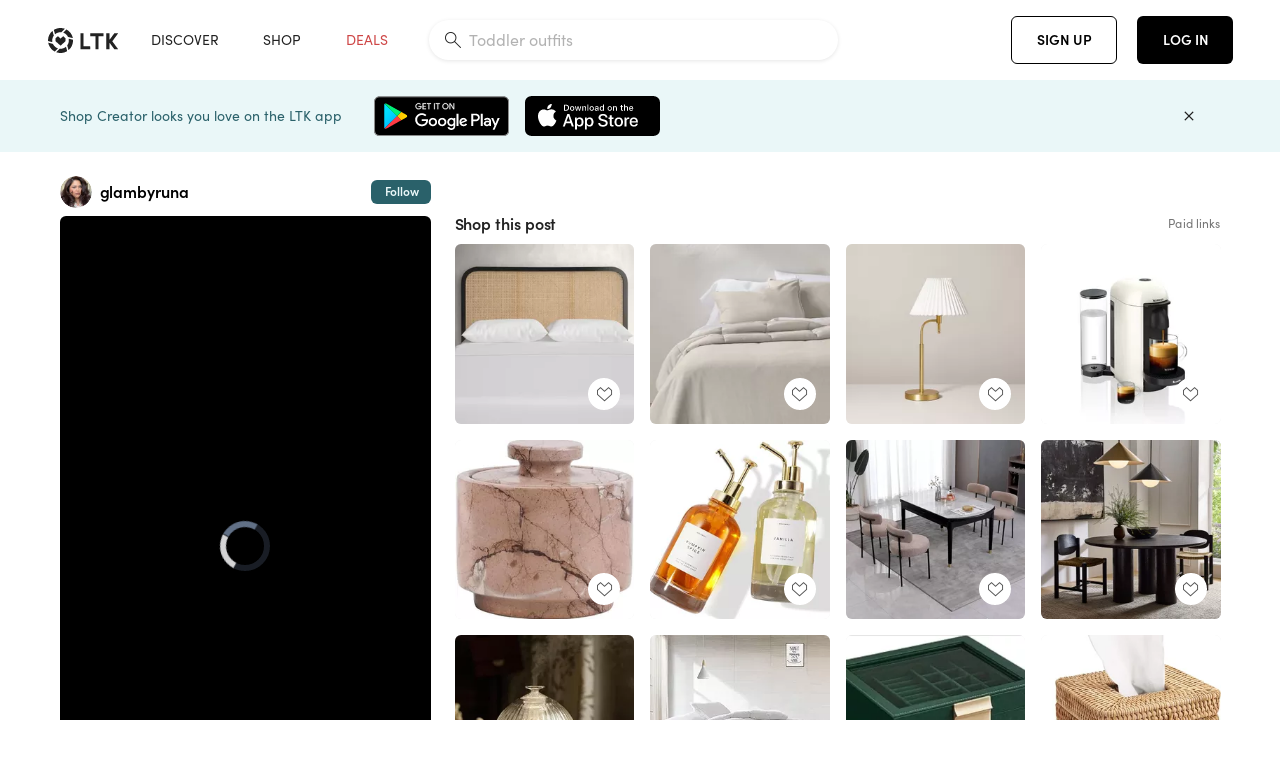

--- FILE ---
content_type: text/html; charset=utf-8
request_url: https://www.shopltk.com/explore/glambyruna/posts/fee1b659-bfa0-11ee-b92e-0242ac110002
body_size: 102230
content:
<!doctype html>
<html data-n-head-ssr lang="en" data-n-head="%7B%22lang%22:%7B%22ssr%22:%22en%22%7D%7D">
  <head >
    <meta data-n-head="ssr" data-hid="charset" charset="utf-8"><meta data-n-head="ssr" name="viewport" content="width=device-width, initial-scale=1"><meta data-n-head="ssr" name="referrer" content="always"><meta data-n-head="ssr" name="color-scheme" content="light"><meta data-n-head="ssr" name="application-name" content="LTK"><meta data-n-head="ssr" name="msapplication-TileColor" content="#FFFFFF"><meta data-n-head="ssr" name="msapplication-TileImage" content="/favicon-144.png?v=4"><meta data-n-head="ssr" data-hid="mobile-web-app-capable" name="mobile-web-app-capable" content="yes"><meta data-n-head="ssr" data-hid="apple-mobile-web-app-capable" name="apple-mobile-web-app-capable" content="yes"><meta data-n-head="ssr" data-hid="apple-mobile-web-app-status-bar-style" name="apple-mobile-web-app-status-bar-style" content="default"><meta data-n-head="ssr" data-hid="apple-mobile-web-app-title" name="apple-mobile-web-app-title" content="LTK"><meta data-n-head="ssr" data-hid="theme-color" name="theme-color" content="#FFFFFF"><meta data-n-head="ssr" data-hid="og:type" name="og:type" property="og:type" content="website"><meta data-n-head="ssr" data-hid="og:site_name" name="og:site_name" property="og:site_name" content="LTK"><meta data-n-head="ssr" data-hid="twitter:site" name="twitter:site" property="twitter:site" content="@liketoknow.it"><meta data-n-head="ssr" data-hid="twitter:creator" name="twitter:creator" property="twitter:creator" content="@liketoknow.it"><meta data-n-head="ssr" data-hid="og:title" property="og:title" content="glambyruna on LTK"><meta data-n-head="ssr" data-hid="description" name="description" content="Shop the latest from glambyruna on LTK, the easiest way to shop everything from your favorite creators."><meta data-n-head="ssr" data-hid="og:description" property="og:description" content="Shop the latest from glambyruna on LTK, the easiest way to shop everything from your favorite creators."><meta data-n-head="ssr" data-hid="og:url" property="og:url" content="https://www.shopltk.com/explore/glambyruna/posts/fee1b659-bfa0-11ee-b92e-0242ac110002"><meta data-n-head="ssr" data-hid="al:ios:url" property="al:ios:url" content="com.rewardstyle.ltk://explore/glambyruna/posts/fee1b659-bfa0-11ee-b92e-0242ac110002"><meta data-n-head="ssr" data-hid="al:ios:app_name" property="al:ios:app_name" content="LTK"><meta data-n-head="ssr" data-hid="al:ios:app_store_id" property="al:ios:app_store_id" content="1154027990"><meta data-n-head="ssr" data-hid="al:android:url" property="al:android:url" content="com.rewardstyle.liketoknowit://explore/glambyruna/posts/fee1b659-bfa0-11ee-b92e-0242ac110002"><meta data-n-head="ssr" data-hid="al:android:app_name" property="al:android:app_name" content="LTK"><meta data-n-head="ssr" data-hid="al:android:package" property="al:android:package" content="com.rewardstyle.liketoknowit"><meta data-n-head="ssr" data-hid="branch:deeplink:$deeplink_path" property="branch:deeplink:$deeplink_path" content="/explore/glambyruna/posts/fee1b659-bfa0-11ee-b92e-0242ac110002"><meta data-n-head="ssr" data-hid="branch:deeplink:app_url" property="branch:deeplink:app_url" content="explore/glambyruna/posts/fee1b659-bfa0-11ee-b92e-0242ac110002"><meta data-n-head="ssr" data-hid="branch:deeplink:title" property="branch:deeplink:title" content="Get my full shop experience"><meta data-n-head="ssr" data-hid="branch:deeplink:subtitle" property="branch:deeplink:subtitle" content="Download the LTK app now to shop all of my favorite finds in one place."><meta data-n-head="ssr" data-hid="branch:deeplink:button" property="branch:deeplink:button" content="Get the free LTK app"><meta data-n-head="ssr" data-hid="branch:deeplink:getButton" property="branch:deeplink:getButton" content="GET"><meta data-n-head="ssr" data-hid="branch:deeplink:openButton" property="branch:deeplink:openButton" content="OPEN"><meta data-n-head="ssr" data-hid="branch:deeplink:page" property="branch:deeplink:page" content="post_page"><meta data-n-head="ssr" data-hid="branch:deeplink:continue" property="branch:deeplink:continue" content="Continue on web"><meta data-n-head="ssr" data-hid="branch:deeplink:title_treatment" property="branch:deeplink:title_treatment" content="Get my full LTK experience"><meta data-n-head="ssr" data-hid="branch:deeplink:subtitle_treatment" property="branch:deeplink:subtitle_treatment" content="Download the LTK app to shop my favorites and get notified when I post fresh content."><meta data-n-head="ssr" data-hid="branch:deeplink:button_treatment" property="branch:deeplink:button_treatment" content="Get the LTK app"><meta data-n-head="ssr" data-hid="branch:deeplink:avatarUrl" property="branch:deeplink:avatarUrl" content="https://avatar-cdn.liketoknow.it/0c733fe4-0f70-11e8-9fed-0242ac110002.f8a9e0f0-cd67-4731-8c4e-d2de7d589539"><meta data-n-head="ssr" data-hid="og:image" property="og:image" content="https://product-images-cdn.liketoknow.it/VH3vtfL3s_u8Fxtbz9zeD19ouSPDgttuY3R0Lz5p_j3gFOCIY2H0mZZlSo985.L722kNPfJ4mEH6V.Wygnzn1jp1ZbrWTOBGZ_UeJbcsE05ZKYZv4AtTZCUK0apDUFWyBGZ0zbpDZ_9JfMXpq4xRoahz6KYOMp5vat.JwU7v9eWGs_Rhkz96FRD3uwQ-"><meta data-n-head="ssr" data-hid="og:image:secure_url" property="og:image:secure_url" content="https://product-images-cdn.liketoknow.it/VH3vtfL3s_u8Fxtbz9zeD19ouSPDgttuY3R0Lz5p_j3gFOCIY2H0mZZlSo985.L722kNPfJ4mEH6V.Wygnzn1jp1ZbrWTOBGZ_UeJbcsE05ZKYZv4AtTZCUK0apDUFWyBGZ0zbpDZ_9JfMXpq4xRoahz6KYOMp5vat.JwU7v9eWGs_Rhkz96FRD3uwQ-"><meta data-n-head="ssr" data-hid="og:image:width" property="og:image:width" content="1080"><meta data-n-head="ssr" data-hid="og:image:height" property="og:image:height" content="1920"><meta data-n-head="ssr" data-hid="twitter:card" name="twitter:card" content="summary_large_image"><meta data-n-head="ssr" data-hid="twitter:player" property="twitter:player" content="https://d1ujs0tpo1m6nx.cloudfront.net/a425520f-175f-43cf-a801-c37829ad113b/mp4/11eebfa0fee4b9ef90900242ac11001a_Mp4_Avc_Aac_null_passthrough.mp4"><meta data-n-head="ssr" data-hid="twitter:player:height" property="twitter:player:height" content="1920"><meta data-n-head="ssr" data-hid="twitter:player:width" property="twitter:player:width" content="1080"><meta data-n-head="ssr" data-hid="og:video" property="og:video" content="https://d1ujs0tpo1m6nx.cloudfront.net/a425520f-175f-43cf-a801-c37829ad113b/mp4/11eebfa0fee4b9ef90900242ac11001a_Mp4_Avc_Aac_null_passthrough.mp4"><meta data-n-head="ssr" data-hid="og:video:secure_url" property="og:video:secure_url" content="https://d1ujs0tpo1m6nx.cloudfront.net/a425520f-175f-43cf-a801-c37829ad113b/mp4/11eebfa0fee4b9ef90900242ac11001a_Mp4_Avc_Aac_null_passthrough.mp4"><meta data-n-head="ssr" data-hid="og:video:type" property="og:video:type" content="video/mp4"><meta data-n-head="ssr" data-hid="og:video:height" property="og:video:height" content="1920"><meta data-n-head="ssr" data-hid="og:video:width" property="og:video:width" content="1080"><title>glambyruna on LTK</title><link data-n-head="ssr" rel="icon" type="image/png" href="/favicon.png?v=4" sizes="32x32"><link data-n-head="ssr" rel="icon" type="image/png" href="/favicon-128.png?v=4" sizes="128x128"><link data-n-head="ssr" rel="icon" type="image/png" href="/favicon-192.png?v=4" sizes="192x192"><link data-n-head="ssr" rel="shortcut icon" type="image/png" href="/favicon-196.png?v=4" sizes="196x196"><link data-n-head="ssr" rel="apple-touch-icon" href="/favicon-152.png?v=4" sizes="152x152"><link data-n-head="ssr" rel="apple-touch-icon" href="/favicon-180.png?v=4" sizes="180x180"><link data-n-head="ssr" data-hid="apple-touch-startup-image-iphonexsmax" rel="apple-touch-startup-image" href="/static/icons/splash_iphonexsmax_1242x2688.6b17fa.png" media="(device-width: 414px) and (device-height: 896px) and (-webkit-device-pixel-ratio: 3)"><link data-n-head="ssr" data-hid="apple-touch-startup-image-iphonexr" rel="apple-touch-startup-image" href="/static/icons/splash_iphonexr_828x1792.6b17fa.png" media="(device-width: 414px) and (device-height: 896px) and (-webkit-device-pixel-ratio: 2)"><link data-n-head="ssr" data-hid="apple-touch-startup-image-iphonex" rel="apple-touch-startup-image" href="/static/icons/splash_iphonex_1125x2436.6b17fa.png" media="(device-width: 375px) and (device-height: 812px) and (-webkit-device-pixel-ratio: 3)"><link data-n-head="ssr" data-hid="apple-touch-startup-image-iphoneplus" rel="apple-touch-startup-image" href="/static/icons/splash_iphoneplus_1242x2208.6b17fa.png" media="(device-width: 414px) and (device-height: 736px) and (-webkit-device-pixel-ratio: 3)"><link data-n-head="ssr" data-hid="apple-touch-startup-image-iphone6" rel="apple-touch-startup-image" href="/static/icons/splash_iphone6_750x1334.6b17fa.png" media="(device-width: 375px) and (device-height: 667px) and (-webkit-device-pixel-ratio: 2)"><link data-n-head="ssr" data-hid="apple-touch-startup-image-iphone5" rel="apple-touch-startup-image" href="/static/icons/splash_iphone5_640x1136.6b17fa.png" media="(device-width: 320px) and (device-height: 568px) and (-webkit-device-pixel-ratio: 2)"><link data-n-head="ssr" data-hid="shortcut-icon" rel="shortcut icon" href="/static/icons/icon_64x64.6b17fa.png"><link data-n-head="ssr" data-hid="apple-touch-icon" rel="apple-touch-icon" href="/static/icons/icon_512x512.6b17fa.png" sizes="512x512"><link data-n-head="ssr" media="(device-width: 320px) and (device-height: 568px) and (-webkit-device-pixel-ratio: 2)" rel="apple-touch-startup-image" data-hid="apple-touch-startup-image-iphonese"><link data-n-head="ssr" media="(device-width: 768px) and (device-height: 1024px) and (-webkit-device-pixel-ratio: 2)" rel="apple-touch-startup-image" data-hid="apple-touch-startup-image-ipad"><link data-n-head="ssr" media="(device-width: 834px) and (device-height: 1112px) and (-webkit-device-pixel-ratio: 2)" rel="apple-touch-startup-image" data-hid="apple-touch-startup-image-ipadpro1"><link data-n-head="ssr" media="(device-width: 834px) and (device-height: 1194px) and (-webkit-device-pixel-ratio: 2)" rel="apple-touch-startup-image" data-hid="apple-touch-startup-image-ipadpro2"><link data-n-head="ssr" media="(device-width: 1024px) and (device-height: 1366px) and (-webkit-device-pixel-ratio: 2)" rel="apple-touch-startup-image" data-hid="apple-touch-startup-image-ipadpro3"><link data-n-head="ssr" rel="manifest" href="/static/manifest.2afe73c5.json" data-hid="manifest"><link data-n-head="ssr" rel="canonical" href="https://www.shopltk.com/explore/glambyruna/posts/fee1b659-bfa0-11ee-b92e-0242ac110002"><link data-n-head="ssr" vmid="preload" rel="preload" as="image" imagesrcset="https://product-images-cdn.liketoknow.it/VH3vtfL3s_u8Fxtbz9zeD19ouSPDgttuY3R0Lz5p_j3gFOCIY2H0mZZlSo985.L722kNPfJ4mEH6V.Wygnzn1jp1ZbrWTOBGZ_UeJbcsE05ZKYZv4AtTZCUK0apDUFWyBGZ0zbpDZ_9JfMXpq4xRoahz6KYOMp5vat.JwU7v9eWGs_Rhkz96FRD3uwQ-?v=0&amp;auto=format&amp;fm=webp&amp;w=450&amp;q=80&amp;dpr=1 1x, https://product-images-cdn.liketoknow.it/VH3vtfL3s_u8Fxtbz9zeD19ouSPDgttuY3R0Lz5p_j3gFOCIY2H0mZZlSo985.L722kNPfJ4mEH6V.Wygnzn1jp1ZbrWTOBGZ_UeJbcsE05ZKYZv4AtTZCUK0apDUFWyBGZ0zbpDZ_9JfMXpq4xRoahz6KYOMp5vat.JwU7v9eWGs_Rhkz96FRD3uwQ-?v=0&amp;auto=format&amp;fm=webp&amp;w=450&amp;q=80&amp;dpr=2 2x, https://product-images-cdn.liketoknow.it/VH3vtfL3s_u8Fxtbz9zeD19ouSPDgttuY3R0Lz5p_j3gFOCIY2H0mZZlSo985.L722kNPfJ4mEH6V.Wygnzn1jp1ZbrWTOBGZ_UeJbcsE05ZKYZv4AtTZCUK0apDUFWyBGZ0zbpDZ_9JfMXpq4xRoahz6KYOMp5vat.JwU7v9eWGs_Rhkz96FRD3uwQ-?v=0&amp;auto=format&amp;fm=webp&amp;w=450&amp;q=80&amp;dpr=3 3x"><style data-n-head="vuetify" type="text/css" id="vuetify-theme-stylesheet" nonce="undefined">:root {
  --v-anchor-base: #0469E0;
  --v-primary-base: #000000;
  --v-secondary-base: #5f797d;
  --v-accent-base: #b4d6db;
  --v-error-base: #fe636d;
  --v-info-base: #2196f3;
  --v-success-base: #51ca98;
  --v-warning-base: #ffb300;
  --v-ltk-black-base: #000000;
  --v-ltk-white-base: #ffffff;
  --v-grey-80-base: #222222;
  --v-grey-70-base: #525252;
  --v-grey-50-base: #757575;
  --v-disabled-grey-base: #9e9e9e;
  --v-grey-30-base: #cccccc;
  --v-grey-20-base: #ebebeb;
  --v-grey-10-base: #f0f0f0;
  --v-grey-5-base: #fafafa;
  --v-success-50-base: #1b8659;
  --v-success-40-base: #51ca98;
  --v-success-20-base: #91e3c1;
  --v-success-10-base: #def3ea;
  --v-success-90-base: #0f4b32;
  --v-warning-40-base: #ffb300;
  --v-warning-20-base: #fed983;
  --v-warning-10-base: #feeecd;
  --v-warning-90-base: #664800;
  --v-error-50-base: #ce4646;
  --v-error-40-base: #fe636d;
  --v-error-20-base: #ef9086;
  --v-error-10-base: #fde9e8;
  --v-error-90-base: #5d1710;
  --v-link-light-base: #0469e0;
  --v-link-dark-base: #43b9d3;
  --v-secondary-70-base: #2d3c3f;
  --v-secondary-60-base: #2a616a;
  --v-secondary-50-base: #5f797d;
  --v-secondary-30-base: #b4d6db;
  --v-secondary-20-base: #d7f0f0;
  --v-secondary-10-base: #eaf7f8;
  --v-creator-secondary-70-base: #13183d;
  --v-creator-secondary-60-base: #3c576d;
  --v-creator-secondary-50-base: #5d7a79;
  --v-creator-secondary-30-base: #90a9aa;
  --v-creator-secondary-20-base: #b0c6c3;
  --v-creator-secondary-10-base: #d3e1de;
  --v-brand-secondary-70-base: #2c432d;
  --v-brand-secondary-60-base: #527a70;
  --v-brand-secondary-50-base: #577f68;
  --v-brand-secondary-30-base: #96c0a7;
  --v-brand-secondary-20-base: #b6d5bf;
  --v-brand-secondary-10-base: #d9eadc;
  --v-warm-grey-40-base: #cdc5ba;
  --v-warm-grey-30-base: #e6e2dc;
  --v-warm-grey-20-base: #ebe8e3;
  --v-warm-grey-10-base: #f5f4f3;
  --v-warm-grey-5-base: #faf9f8;
  --v-dusty-rose-40-base: #a4999a;
  --v-dusty-rose-30-base: #dbd6d7;
  --v-dusty-rose-20-base: #e5ddde;
  --v-dusty-rose-10-base: #edebeb;
  --v-dusty-rose-5-base: #f8f6f7;
  --v-creamy-tan-40-base: #ebd7c0;
  --v-creamy-tan-30-base: #f0e2d0;
  --v-creamy-tan-20-base: #f7efe6;
  --v-creamy-tan-10-base: #fbf7f2;
  --v-creamy-tan-5-base: #fdfcfa;
}

.v-application a { color: var(--v-anchor-base); }
.v-application .primary {
  background-color: var(--v-primary-base) !important;
  border-color: var(--v-primary-base) !important;
}
.v-application .primary--text {
  color: var(--v-primary-base) !important;
  caret-color: var(--v-primary-base) !important;
}
.v-application .secondary {
  background-color: var(--v-secondary-base) !important;
  border-color: var(--v-secondary-base) !important;
}
.v-application .secondary--text {
  color: var(--v-secondary-base) !important;
  caret-color: var(--v-secondary-base) !important;
}
.v-application .accent {
  background-color: var(--v-accent-base) !important;
  border-color: var(--v-accent-base) !important;
}
.v-application .accent--text {
  color: var(--v-accent-base) !important;
  caret-color: var(--v-accent-base) !important;
}
.v-application .error {
  background-color: var(--v-error-base) !important;
  border-color: var(--v-error-base) !important;
}
.v-application .error--text {
  color: var(--v-error-base) !important;
  caret-color: var(--v-error-base) !important;
}
.v-application .info {
  background-color: var(--v-info-base) !important;
  border-color: var(--v-info-base) !important;
}
.v-application .info--text {
  color: var(--v-info-base) !important;
  caret-color: var(--v-info-base) !important;
}
.v-application .success {
  background-color: var(--v-success-base) !important;
  border-color: var(--v-success-base) !important;
}
.v-application .success--text {
  color: var(--v-success-base) !important;
  caret-color: var(--v-success-base) !important;
}
.v-application .warning {
  background-color: var(--v-warning-base) !important;
  border-color: var(--v-warning-base) !important;
}
.v-application .warning--text {
  color: var(--v-warning-base) !important;
  caret-color: var(--v-warning-base) !important;
}
.v-application .ltk-black {
  background-color: var(--v-ltk-black-base) !important;
  border-color: var(--v-ltk-black-base) !important;
}
.v-application .ltk-black--text {
  color: var(--v-ltk-black-base) !important;
  caret-color: var(--v-ltk-black-base) !important;
}
.v-application .ltk-white {
  background-color: var(--v-ltk-white-base) !important;
  border-color: var(--v-ltk-white-base) !important;
}
.v-application .ltk-white--text {
  color: var(--v-ltk-white-base) !important;
  caret-color: var(--v-ltk-white-base) !important;
}
.v-application .grey-80 {
  background-color: var(--v-grey-80-base) !important;
  border-color: var(--v-grey-80-base) !important;
}
.v-application .grey-80--text {
  color: var(--v-grey-80-base) !important;
  caret-color: var(--v-grey-80-base) !important;
}
.v-application .grey-70 {
  background-color: var(--v-grey-70-base) !important;
  border-color: var(--v-grey-70-base) !important;
}
.v-application .grey-70--text {
  color: var(--v-grey-70-base) !important;
  caret-color: var(--v-grey-70-base) !important;
}
.v-application .grey-50 {
  background-color: var(--v-grey-50-base) !important;
  border-color: var(--v-grey-50-base) !important;
}
.v-application .grey-50--text {
  color: var(--v-grey-50-base) !important;
  caret-color: var(--v-grey-50-base) !important;
}
.v-application .disabled-grey {
  background-color: var(--v-disabled-grey-base) !important;
  border-color: var(--v-disabled-grey-base) !important;
}
.v-application .disabled-grey--text {
  color: var(--v-disabled-grey-base) !important;
  caret-color: var(--v-disabled-grey-base) !important;
}
.v-application .grey-30 {
  background-color: var(--v-grey-30-base) !important;
  border-color: var(--v-grey-30-base) !important;
}
.v-application .grey-30--text {
  color: var(--v-grey-30-base) !important;
  caret-color: var(--v-grey-30-base) !important;
}
.v-application .grey-20 {
  background-color: var(--v-grey-20-base) !important;
  border-color: var(--v-grey-20-base) !important;
}
.v-application .grey-20--text {
  color: var(--v-grey-20-base) !important;
  caret-color: var(--v-grey-20-base) !important;
}
.v-application .grey-10 {
  background-color: var(--v-grey-10-base) !important;
  border-color: var(--v-grey-10-base) !important;
}
.v-application .grey-10--text {
  color: var(--v-grey-10-base) !important;
  caret-color: var(--v-grey-10-base) !important;
}
.v-application .grey-5 {
  background-color: var(--v-grey-5-base) !important;
  border-color: var(--v-grey-5-base) !important;
}
.v-application .grey-5--text {
  color: var(--v-grey-5-base) !important;
  caret-color: var(--v-grey-5-base) !important;
}
.v-application .success-50 {
  background-color: var(--v-success-50-base) !important;
  border-color: var(--v-success-50-base) !important;
}
.v-application .success-50--text {
  color: var(--v-success-50-base) !important;
  caret-color: var(--v-success-50-base) !important;
}
.v-application .success-40 {
  background-color: var(--v-success-40-base) !important;
  border-color: var(--v-success-40-base) !important;
}
.v-application .success-40--text {
  color: var(--v-success-40-base) !important;
  caret-color: var(--v-success-40-base) !important;
}
.v-application .success-20 {
  background-color: var(--v-success-20-base) !important;
  border-color: var(--v-success-20-base) !important;
}
.v-application .success-20--text {
  color: var(--v-success-20-base) !important;
  caret-color: var(--v-success-20-base) !important;
}
.v-application .success-10 {
  background-color: var(--v-success-10-base) !important;
  border-color: var(--v-success-10-base) !important;
}
.v-application .success-10--text {
  color: var(--v-success-10-base) !important;
  caret-color: var(--v-success-10-base) !important;
}
.v-application .success-90 {
  background-color: var(--v-success-90-base) !important;
  border-color: var(--v-success-90-base) !important;
}
.v-application .success-90--text {
  color: var(--v-success-90-base) !important;
  caret-color: var(--v-success-90-base) !important;
}
.v-application .warning-40 {
  background-color: var(--v-warning-40-base) !important;
  border-color: var(--v-warning-40-base) !important;
}
.v-application .warning-40--text {
  color: var(--v-warning-40-base) !important;
  caret-color: var(--v-warning-40-base) !important;
}
.v-application .warning-20 {
  background-color: var(--v-warning-20-base) !important;
  border-color: var(--v-warning-20-base) !important;
}
.v-application .warning-20--text {
  color: var(--v-warning-20-base) !important;
  caret-color: var(--v-warning-20-base) !important;
}
.v-application .warning-10 {
  background-color: var(--v-warning-10-base) !important;
  border-color: var(--v-warning-10-base) !important;
}
.v-application .warning-10--text {
  color: var(--v-warning-10-base) !important;
  caret-color: var(--v-warning-10-base) !important;
}
.v-application .warning-90 {
  background-color: var(--v-warning-90-base) !important;
  border-color: var(--v-warning-90-base) !important;
}
.v-application .warning-90--text {
  color: var(--v-warning-90-base) !important;
  caret-color: var(--v-warning-90-base) !important;
}
.v-application .error-50 {
  background-color: var(--v-error-50-base) !important;
  border-color: var(--v-error-50-base) !important;
}
.v-application .error-50--text {
  color: var(--v-error-50-base) !important;
  caret-color: var(--v-error-50-base) !important;
}
.v-application .error-40 {
  background-color: var(--v-error-40-base) !important;
  border-color: var(--v-error-40-base) !important;
}
.v-application .error-40--text {
  color: var(--v-error-40-base) !important;
  caret-color: var(--v-error-40-base) !important;
}
.v-application .error-20 {
  background-color: var(--v-error-20-base) !important;
  border-color: var(--v-error-20-base) !important;
}
.v-application .error-20--text {
  color: var(--v-error-20-base) !important;
  caret-color: var(--v-error-20-base) !important;
}
.v-application .error-10 {
  background-color: var(--v-error-10-base) !important;
  border-color: var(--v-error-10-base) !important;
}
.v-application .error-10--text {
  color: var(--v-error-10-base) !important;
  caret-color: var(--v-error-10-base) !important;
}
.v-application .error-90 {
  background-color: var(--v-error-90-base) !important;
  border-color: var(--v-error-90-base) !important;
}
.v-application .error-90--text {
  color: var(--v-error-90-base) !important;
  caret-color: var(--v-error-90-base) !important;
}
.v-application .link-light {
  background-color: var(--v-link-light-base) !important;
  border-color: var(--v-link-light-base) !important;
}
.v-application .link-light--text {
  color: var(--v-link-light-base) !important;
  caret-color: var(--v-link-light-base) !important;
}
.v-application .link-dark {
  background-color: var(--v-link-dark-base) !important;
  border-color: var(--v-link-dark-base) !important;
}
.v-application .link-dark--text {
  color: var(--v-link-dark-base) !important;
  caret-color: var(--v-link-dark-base) !important;
}
.v-application .secondary-70 {
  background-color: var(--v-secondary-70-base) !important;
  border-color: var(--v-secondary-70-base) !important;
}
.v-application .secondary-70--text {
  color: var(--v-secondary-70-base) !important;
  caret-color: var(--v-secondary-70-base) !important;
}
.v-application .secondary-60 {
  background-color: var(--v-secondary-60-base) !important;
  border-color: var(--v-secondary-60-base) !important;
}
.v-application .secondary-60--text {
  color: var(--v-secondary-60-base) !important;
  caret-color: var(--v-secondary-60-base) !important;
}
.v-application .secondary-50 {
  background-color: var(--v-secondary-50-base) !important;
  border-color: var(--v-secondary-50-base) !important;
}
.v-application .secondary-50--text {
  color: var(--v-secondary-50-base) !important;
  caret-color: var(--v-secondary-50-base) !important;
}
.v-application .secondary-30 {
  background-color: var(--v-secondary-30-base) !important;
  border-color: var(--v-secondary-30-base) !important;
}
.v-application .secondary-30--text {
  color: var(--v-secondary-30-base) !important;
  caret-color: var(--v-secondary-30-base) !important;
}
.v-application .secondary-20 {
  background-color: var(--v-secondary-20-base) !important;
  border-color: var(--v-secondary-20-base) !important;
}
.v-application .secondary-20--text {
  color: var(--v-secondary-20-base) !important;
  caret-color: var(--v-secondary-20-base) !important;
}
.v-application .secondary-10 {
  background-color: var(--v-secondary-10-base) !important;
  border-color: var(--v-secondary-10-base) !important;
}
.v-application .secondary-10--text {
  color: var(--v-secondary-10-base) !important;
  caret-color: var(--v-secondary-10-base) !important;
}
.v-application .creator-secondary-70 {
  background-color: var(--v-creator-secondary-70-base) !important;
  border-color: var(--v-creator-secondary-70-base) !important;
}
.v-application .creator-secondary-70--text {
  color: var(--v-creator-secondary-70-base) !important;
  caret-color: var(--v-creator-secondary-70-base) !important;
}
.v-application .creator-secondary-60 {
  background-color: var(--v-creator-secondary-60-base) !important;
  border-color: var(--v-creator-secondary-60-base) !important;
}
.v-application .creator-secondary-60--text {
  color: var(--v-creator-secondary-60-base) !important;
  caret-color: var(--v-creator-secondary-60-base) !important;
}
.v-application .creator-secondary-50 {
  background-color: var(--v-creator-secondary-50-base) !important;
  border-color: var(--v-creator-secondary-50-base) !important;
}
.v-application .creator-secondary-50--text {
  color: var(--v-creator-secondary-50-base) !important;
  caret-color: var(--v-creator-secondary-50-base) !important;
}
.v-application .creator-secondary-30 {
  background-color: var(--v-creator-secondary-30-base) !important;
  border-color: var(--v-creator-secondary-30-base) !important;
}
.v-application .creator-secondary-30--text {
  color: var(--v-creator-secondary-30-base) !important;
  caret-color: var(--v-creator-secondary-30-base) !important;
}
.v-application .creator-secondary-20 {
  background-color: var(--v-creator-secondary-20-base) !important;
  border-color: var(--v-creator-secondary-20-base) !important;
}
.v-application .creator-secondary-20--text {
  color: var(--v-creator-secondary-20-base) !important;
  caret-color: var(--v-creator-secondary-20-base) !important;
}
.v-application .creator-secondary-10 {
  background-color: var(--v-creator-secondary-10-base) !important;
  border-color: var(--v-creator-secondary-10-base) !important;
}
.v-application .creator-secondary-10--text {
  color: var(--v-creator-secondary-10-base) !important;
  caret-color: var(--v-creator-secondary-10-base) !important;
}
.v-application .brand-secondary-70 {
  background-color: var(--v-brand-secondary-70-base) !important;
  border-color: var(--v-brand-secondary-70-base) !important;
}
.v-application .brand-secondary-70--text {
  color: var(--v-brand-secondary-70-base) !important;
  caret-color: var(--v-brand-secondary-70-base) !important;
}
.v-application .brand-secondary-60 {
  background-color: var(--v-brand-secondary-60-base) !important;
  border-color: var(--v-brand-secondary-60-base) !important;
}
.v-application .brand-secondary-60--text {
  color: var(--v-brand-secondary-60-base) !important;
  caret-color: var(--v-brand-secondary-60-base) !important;
}
.v-application .brand-secondary-50 {
  background-color: var(--v-brand-secondary-50-base) !important;
  border-color: var(--v-brand-secondary-50-base) !important;
}
.v-application .brand-secondary-50--text {
  color: var(--v-brand-secondary-50-base) !important;
  caret-color: var(--v-brand-secondary-50-base) !important;
}
.v-application .brand-secondary-30 {
  background-color: var(--v-brand-secondary-30-base) !important;
  border-color: var(--v-brand-secondary-30-base) !important;
}
.v-application .brand-secondary-30--text {
  color: var(--v-brand-secondary-30-base) !important;
  caret-color: var(--v-brand-secondary-30-base) !important;
}
.v-application .brand-secondary-20 {
  background-color: var(--v-brand-secondary-20-base) !important;
  border-color: var(--v-brand-secondary-20-base) !important;
}
.v-application .brand-secondary-20--text {
  color: var(--v-brand-secondary-20-base) !important;
  caret-color: var(--v-brand-secondary-20-base) !important;
}
.v-application .brand-secondary-10 {
  background-color: var(--v-brand-secondary-10-base) !important;
  border-color: var(--v-brand-secondary-10-base) !important;
}
.v-application .brand-secondary-10--text {
  color: var(--v-brand-secondary-10-base) !important;
  caret-color: var(--v-brand-secondary-10-base) !important;
}
.v-application .warm-grey-40 {
  background-color: var(--v-warm-grey-40-base) !important;
  border-color: var(--v-warm-grey-40-base) !important;
}
.v-application .warm-grey-40--text {
  color: var(--v-warm-grey-40-base) !important;
  caret-color: var(--v-warm-grey-40-base) !important;
}
.v-application .warm-grey-30 {
  background-color: var(--v-warm-grey-30-base) !important;
  border-color: var(--v-warm-grey-30-base) !important;
}
.v-application .warm-grey-30--text {
  color: var(--v-warm-grey-30-base) !important;
  caret-color: var(--v-warm-grey-30-base) !important;
}
.v-application .warm-grey-20 {
  background-color: var(--v-warm-grey-20-base) !important;
  border-color: var(--v-warm-grey-20-base) !important;
}
.v-application .warm-grey-20--text {
  color: var(--v-warm-grey-20-base) !important;
  caret-color: var(--v-warm-grey-20-base) !important;
}
.v-application .warm-grey-10 {
  background-color: var(--v-warm-grey-10-base) !important;
  border-color: var(--v-warm-grey-10-base) !important;
}
.v-application .warm-grey-10--text {
  color: var(--v-warm-grey-10-base) !important;
  caret-color: var(--v-warm-grey-10-base) !important;
}
.v-application .warm-grey-5 {
  background-color: var(--v-warm-grey-5-base) !important;
  border-color: var(--v-warm-grey-5-base) !important;
}
.v-application .warm-grey-5--text {
  color: var(--v-warm-grey-5-base) !important;
  caret-color: var(--v-warm-grey-5-base) !important;
}
.v-application .dusty-rose-40 {
  background-color: var(--v-dusty-rose-40-base) !important;
  border-color: var(--v-dusty-rose-40-base) !important;
}
.v-application .dusty-rose-40--text {
  color: var(--v-dusty-rose-40-base) !important;
  caret-color: var(--v-dusty-rose-40-base) !important;
}
.v-application .dusty-rose-30 {
  background-color: var(--v-dusty-rose-30-base) !important;
  border-color: var(--v-dusty-rose-30-base) !important;
}
.v-application .dusty-rose-30--text {
  color: var(--v-dusty-rose-30-base) !important;
  caret-color: var(--v-dusty-rose-30-base) !important;
}
.v-application .dusty-rose-20 {
  background-color: var(--v-dusty-rose-20-base) !important;
  border-color: var(--v-dusty-rose-20-base) !important;
}
.v-application .dusty-rose-20--text {
  color: var(--v-dusty-rose-20-base) !important;
  caret-color: var(--v-dusty-rose-20-base) !important;
}
.v-application .dusty-rose-10 {
  background-color: var(--v-dusty-rose-10-base) !important;
  border-color: var(--v-dusty-rose-10-base) !important;
}
.v-application .dusty-rose-10--text {
  color: var(--v-dusty-rose-10-base) !important;
  caret-color: var(--v-dusty-rose-10-base) !important;
}
.v-application .dusty-rose-5 {
  background-color: var(--v-dusty-rose-5-base) !important;
  border-color: var(--v-dusty-rose-5-base) !important;
}
.v-application .dusty-rose-5--text {
  color: var(--v-dusty-rose-5-base) !important;
  caret-color: var(--v-dusty-rose-5-base) !important;
}
.v-application .creamy-tan-40 {
  background-color: var(--v-creamy-tan-40-base) !important;
  border-color: var(--v-creamy-tan-40-base) !important;
}
.v-application .creamy-tan-40--text {
  color: var(--v-creamy-tan-40-base) !important;
  caret-color: var(--v-creamy-tan-40-base) !important;
}
.v-application .creamy-tan-30 {
  background-color: var(--v-creamy-tan-30-base) !important;
  border-color: var(--v-creamy-tan-30-base) !important;
}
.v-application .creamy-tan-30--text {
  color: var(--v-creamy-tan-30-base) !important;
  caret-color: var(--v-creamy-tan-30-base) !important;
}
.v-application .creamy-tan-20 {
  background-color: var(--v-creamy-tan-20-base) !important;
  border-color: var(--v-creamy-tan-20-base) !important;
}
.v-application .creamy-tan-20--text {
  color: var(--v-creamy-tan-20-base) !important;
  caret-color: var(--v-creamy-tan-20-base) !important;
}
.v-application .creamy-tan-10 {
  background-color: var(--v-creamy-tan-10-base) !important;
  border-color: var(--v-creamy-tan-10-base) !important;
}
.v-application .creamy-tan-10--text {
  color: var(--v-creamy-tan-10-base) !important;
  caret-color: var(--v-creamy-tan-10-base) !important;
}
.v-application .creamy-tan-5 {
  background-color: var(--v-creamy-tan-5-base) !important;
  border-color: var(--v-creamy-tan-5-base) !important;
}
.v-application .creamy-tan-5--text {
  color: var(--v-creamy-tan-5-base) !important;
  caret-color: var(--v-creamy-tan-5-base) !important;
}</style><script data-n-head="ssr" data-hid="gtm-script">window['dataLayer']=[];if(!window._gtm_init){window._gtm_init=1;(function(w,n,d,m,e,p){w[d]=(w[d]==1||n[d]=='yes'||n[d]==1||n[m]==1||(w[e]&&w[e][p]&&w[e][p]()))?1:0})(window,navigator,'doNotTrack','msDoNotTrack','external','msTrackingProtectionEnabled');(function(w,d,s,l,x,y){w[x]={};w._gtm_inject=function(i){if(w.doNotTrack||w[x][i])return;w[x][i]=1;w[l]=w[l]||[];w[l].push({'gtm.start':new Date().getTime(),event:'gtm.js'});var f=d.getElementsByTagName(s)[0],j=d.createElement(s);j.async=true;j.src='https://www.googletagmanager.com/gtm.js?id='+i;f.parentNode.insertBefore(j,f);}})(window,document,'script','dataLayer','_gtm_ids','_gtm_inject')};["GTM-TFZXHKL&"].forEach(function(i){window._gtm_inject(i)})</script><script data-n-head="ssr" type="application/ld+json">{"@context":"http://schema.org/","@type":"BlogPosting","sharedContent":{"@type":"CreativeWork","thumbnailUrl":"https://product-images-cdn.liketoknow.it/VH3vtfL3s_u8Fxtbz9zeD19ouSPDgttuY3R0Lz5p_j3gFOCIY2H0mZZlSo985.L722kNPfJ4mEH6V.Wygnzn1jp1ZbrWTOBGZ_UeJbcsE05ZKYZv4AtTZCUK0apDUFWyBGZ0zbpDZ_9JfMXpq4xRoahz6KYOMp5vat.JwU7v9eWGs_Rhkz96FRD3uwQ-","text":"Morning with me "},"articleBody":"Morning with me ","creator":{"@type":"Organization","description":"Excited to shop with you! \nhope you find cute things that spark joy 💕\ndetails about me: I’m a size 20/22 I’m 5’4","logo":"https://avatar-cdn.liketoknow.it/0c733fe4-0f70-11e8-9fed-0242ac110002.f8a9e0f0-cd67-4731-8c4e-d2de7d589539","name":"glambyruna | LTK","url":"https://www.shopltk.com/explore/glambyruna"},"datePublished":"2024-01-30T18:56:25+00:00","headline":"Boone Solid Wood and Cane Headboard Curated on LTK","image":"https://product-images-cdn.liketoknow.it/VH3vtfL3s_u8Fxtbz9zeD19ouSPDgttuY3R0Lz5p_j3gFOCIY2H0mZZlSo985.L722kNPfJ4mEH6V.Wygnzn1jp1ZbrWTOBGZ_UeJbcsE05ZKYZv4AtTZCUK0apDUFWyBGZ0zbpDZ_9JfMXpq4xRoahz6KYOMp5vat.JwU7v9eWGs_Rhkz96FRD3uwQ-","url":"https://www.shopltk.com/explore/glambyruna/posts/fee1b659-bfa0-11ee-b92e-0242ac110002"}</script><link rel="preload" href="/static/93728ec.js" as="script"><link rel="preload" href="/static/7a69c1a.js" as="script"><link rel="preload" href="/static/css/715a7ad.css" as="style"><link rel="preload" href="/static/99d3283.js" as="script"><link rel="preload" href="/static/css/98cc4cd.css" as="style"><link rel="preload" href="/static/8df8104.js" as="script"><link rel="preload" href="/static/css/3384c50.css" as="style"><link rel="preload" href="/static/9d89e1c.js" as="script"><link rel="preload" href="/static/css/799f007.css" as="style"><link rel="preload" href="/static/788bd4d.js" as="script"><link rel="preload" href="/static/css/046a22e.css" as="style"><link rel="preload" href="/static/a75fb95.js" as="script"><link rel="preload" href="/static/css/ee5d34a.css" as="style"><link rel="preload" href="/static/6bd4e32.js" as="script"><link rel="preload" href="/static/css/beb8def.css" as="style"><link rel="preload" href="/static/149e298.js" as="script"><link rel="stylesheet" href="/static/css/715a7ad.css"><link rel="stylesheet" href="/static/css/98cc4cd.css"><link rel="stylesheet" href="/static/css/3384c50.css"><link rel="stylesheet" href="/static/css/799f007.css"><link rel="stylesheet" href="/static/css/046a22e.css"><link rel="stylesheet" href="/static/css/ee5d34a.css"><link rel="stylesheet" href="/static/css/beb8def.css">
  </head>
  <body >
    <noscript data-n-head="ssr" data-hid="gtm-noscript" data-pbody="true"><iframe src="https://www.googletagmanager.com/ns.html?id=GTM-TFZXHKL&&" height="0" width="0" style="display:none;visibility:hidden" title="gtm"></iframe></noscript><div data-server-rendered="true" id="__nuxt"><!----><div id="__layout"><div data-app="true" data-fetch-key="DefaultLayout:0" id="app" class="v-application v-application--is-ltr theme--light"><div class="v-application--wrap"><header class="ltk-header site-header v-sheet theme--light elevation-0 v-toolbar v-app-bar v-app-bar--fixed" style="height:80px;margin-top:0px;transform:translateY(0px);left:0px;right:0px;" data-v-1082540e data-v-bc1016a8><div class="v-toolbar__content" style="height:80px;"><div class="container flex-nowrap pa-0 branch-journeys-top white fill-height" data-v-1082540e><div class="v-toolbar__items" data-v-1082540e><a href="/" class="ltk-logo d-flex align-self-center pr-md-3 pr-xl-5 pl-3 pl-md-0" data-v-290a3398 data-v-1082540e><svg height="25px" width="70px" viewBox="0 0 70 25" fill="none" xmlns="http://www.w3.org/2000/svg" xmlns:xlink="http://www.w3.org/1999/xlink" data-v-290a3398><title data-v-290a3398>LTK</title> <path fill-rule="evenodd" clip-rule="evenodd" d="M18.0692 18.9455C18.0568 18.8992 18.0217 18.8624 17.9759 18.8478C17.9302 18.8332 17.8801 18.8429 17.8431 18.8734C16.1555 20.2595 13.9917 20.9333 11.8132 20.751C11.7715 20.7471 11.7303 20.7621 11.7011 20.792L8.40645 24.0878C8.37213 24.1221 8.35794 24.1716 8.3689 24.2188C8.37986 24.266 8.41442 24.3042 8.46036 24.3199C9.77623 24.7694 11.1574 24.9991 12.5483 25C14.8553 25.0001 17.1172 24.3634 19.0837 23.1603C19.136 23.1275 19.1608 23.0646 19.1449 23.0051L18.0692 18.9455ZM4.90108 15.8862L0.40818 14.6886C0.361852 14.6762 0.312366 14.6882 0.276985 14.7206C0.241604 14.7529 0.225234 14.801 0.233586 14.8481C0.846198 18.4078 3.43142 21.9022 6.66602 23.544C6.68503 23.5536 6.70597 23.5588 6.72728 23.5593C6.76564 23.5599 6.80261 23.5449 6.82958 23.5177L9.81178 20.5354C9.8461 20.5011 9.86029 20.4516 9.84933 20.4044C9.83837 20.3572 9.80381 20.3189 9.75787 20.3032C7.69643 19.5969 5.87085 17.9343 4.99358 15.965C4.97652 15.926 4.94241 15.8969 4.90108 15.8862ZM24.9488 11.7277L20.8621 10.7238C20.8151 10.7123 20.7655 10.7256 20.7307 10.7591C20.6959 10.7926 20.6808 10.8415 20.6906 10.8888C21.1451 13.1006 20.6152 15.5141 19.2742 17.3471C19.249 17.3812 19.2406 17.4248 19.2515 17.4657L20.4388 21.9462C20.451 21.9928 20.4864 22.03 20.5325 22.0446C20.5464 22.0489 20.5608 22.0513 20.5754 22.0513C20.6083 22.0511 20.6402 22.0394 20.6654 22.0183C23.5931 19.5694 25.2753 15.6754 25.0554 11.856C25.0523 11.7944 25.0089 11.7422 24.9488 11.7277ZM12.5526 10.5747L9.97964 8.26938C9.92634 8.22097 9.84486 8.22097 9.79156 8.26938L7.62414 10.213C7.59422 10.2395 7.57724 10.2776 7.57758 10.3175V13.155C7.57748 13.1948 7.59441 13.2329 7.62414 13.2595L12.4564 17.5921C12.4821 17.6153 12.5155 17.6283 12.5502 17.6283C12.5866 17.6293 12.6222 17.6164 12.6494 17.5921L17.4817 13.2595C17.5112 13.2327 17.528 13.1948 17.5282 13.155V10.3175C17.5284 10.2776 17.5114 10.2396 17.4817 10.213L15.3143 8.26938C15.2607 8.22117 15.1792 8.22117 15.1256 8.26938L12.5526 10.5747ZM4.56108 3.1033C4.54834 3.05708 4.51276 3.02059 4.46679 3.00659C4.42083 2.99259 4.37087 3.00303 4.33441 3.03426C1.47964 5.46118 -0.138883 9.15351 0.00936958 12.9106C0.0118837 12.9722 0.0543641 13.025 0.114126 13.0407L4.18494 14.1253C4.19672 14.1284 4.20887 14.1301 4.22108 14.1302V14.1332C4.26299 14.133 4.30266 14.1143 4.32938 14.0821C4.35611 14.0499 4.36715 14.0075 4.35953 13.9664C3.95337 11.8016 4.48634 9.44496 5.78692 7.66142C5.81268 7.62621 5.8206 7.58107 5.80836 7.53922L4.56108 3.1033ZM24.8091 9.92765C24.1408 6.44918 21.6695 3.14057 18.5139 1.49574C18.4592 1.46696 18.392 1.47738 18.3485 1.5214L15.3933 4.4964C15.3591 4.53017 15.345 4.57921 15.3559 4.62594C15.3663 4.67281 15.4001 4.7111 15.4454 4.72736C17.4021 5.43552 19.1584 7.03514 20.0277 8.90177C20.0457 8.94055 20.0804 8.96909 20.122 8.97937L24.637 10.0877C24.648 10.0907 24.6593 10.0921 24.6707 10.092V10.0945C24.7127 10.0945 24.7525 10.0758 24.7793 10.0435C24.806 10.0113 24.817 9.96879 24.8091 9.92765ZM16.8219 0.808682C16.811 0.7617 16.7768 0.723523 16.7312 0.707541C13.1542 -0.550524 9.10605 -0.113043 5.9027 1.87762C5.84943 1.91046 5.82443 1.97454 5.84144 2.03465L6.97477 6.0673C6.98776 6.11323 7.02332 6.14939 7.06912 6.16323C7.0826 6.16739 7.09665 6.16945 7.11077 6.16936C7.1443 6.16985 7.1769 6.15836 7.20266 6.13696C8.93588 4.69651 11.1793 4.01603 13.4231 4.25017C13.4656 4.25461 13.5077 4.23954 13.5377 4.20923L16.7845 0.939113C16.8186 0.904897 16.8327 0.855665 16.8219 0.808682ZM42.2547 7.92899C42.2547 8.09033 42.4251 8.30501 42.5561 8.30501H47.378V21.0319C47.378 21.1958 47.5052 21.3571 47.6362 21.3571H50.307C50.438 21.3571 50.5691 21.1926 50.5691 21.0319V8.30501H55.3078C55.4369 8.30501 55.6092 8.09033 55.6092 7.92899V5.61951C55.6092 5.45882 55.4388 5.24414 55.3078 5.24414H42.5561C42.427 5.24414 42.2547 5.45882 42.2547 5.61951V7.92899ZM61.4816 11.5779H61.7063L66.2275 5.45228C66.3277 5.29037 66.5103 5.19713 66.7012 5.21027H69.8031C69.8555 5.20477 69.9076 5.22253 69.9455 5.2588C69.9835 5.29507 70.0033 5.34613 69.9997 5.39828C69.9997 5.50562 69.9781 5.55897 69.8923 5.66631L64.2952 13.3058L69.8903 20.8672C69.9768 20.9746 69.9984 21.0286 69.9984 21.1359C70.002 21.1881 69.9821 21.2391 69.9442 21.2754C69.9063 21.3117 69.8542 21.3294 69.8018 21.3239H66.6999C66.5089 21.3371 66.3264 21.2438 66.2262 21.0819L61.705 14.9602H61.4835V20.9811C61.4835 21.1424 61.3525 21.3571 61.2214 21.3571H58.5507C58.4196 21.3571 58.2925 21.1958 58.2925 21.0318V5.56417C58.2925 5.40284 58.4236 5.24215 58.5507 5.24215H61.2214C61.3525 5.24215 61.4835 5.40284 61.4835 5.56417L61.4816 11.5779ZM41.9512 18.293H35.5777L35.5797 5.56415C35.5797 5.40281 35.4486 5.24213 35.3176 5.24213H32.6468C32.5191 5.24213 32.388 5.40281 32.388 5.56415V21.0286C32.388 21.1925 32.5158 21.3538 32.6468 21.3538H41.9512C42.0803 21.3538 42.2527 21.1391 42.2527 20.9778V18.669C42.2527 18.5076 42.0823 18.293 41.9512 18.293Z" fill="#222222" data-v-290a3398></path></svg></a></div> <!----> <!----> <!----><!----><!----><!----><!----><!----><!----><!----><!----><!----><!----></div></div></header> <main class="v-main" style="padding-top:80px;padding-right:0px;padding-bottom:0!important;padding-left:0px;--vuetify-app-bar-height:0px;--branch-journey-banner-height:0px;"><div class="v-main__wrap"><!----> <div class="container ltk-post-page fill-height align-start pt-0 pt-md-6" data-v-cf1d275e data-v-cf1d275e><div class="row align-start" data-v-cf1d275e data-v-cf1d275e><div class="col col-12 align-self-start" data-v-cf1d275e data-v-cf1d275e><div data-v-cf1d275e><div class="row ltk-item justify-center" data-v-06a65688 data-v-06a65688 data-v-cf1d275e><div class="col-sm-6 col-md-4 col-12" data-v-06a65688 data-v-06a65688><div class="row ltk-profile-header flex-nowrap no-gutters align-center" data-v-86fc8f82 data-v-86fc8f82 data-v-06a65688><div class="col col-auto" data-v-86fc8f82 data-v-86fc8f82><a href="/explore/glambyruna" class="ltk-black--text nuxt-link-active" data-v-86fc8f82><div class="position-relative" data-v-86fc8f82><div alt="glambyruna on LTK" class="v-avatar mr-2" style="height:32px;min-width:32px;width:32px;" data-v-86fc8f82><img src="https://avatar-cdn.liketoknow.it/0c733fe4-0f70-11e8-9fed-0242ac110002.f8a9e0f0-cd67-4731-8c4e-d2de7d589539?v=0&amp;auto=format&amp;fm=webp&amp;w=100&amp;h=100&amp;fit=crop&amp;q=80&amp;dpr=1" loading="lazy" width="32" height="32" alt="glambyruna on LTK" class="c-image" data-v-d05415aa></div> <!----><!----><!----></div></a></div> <div class="col-sm-7 col-8" data-v-86fc8f82 data-v-86fc8f82><a href="/explore/glambyruna" class="ltk-black--text d-block mr-2 nuxt-link-active" data-v-86fc8f82><div class="text-truncate text-subtitle-subtitle1-sofiapro"><!---->glambyruna
    </div></a> <!----></div> <!----></div> <div class="row my-2 no-gutters" data-v-06a65688 data-v-06a65688><div class="ltk-hero-img-container col col-12" data-v-06a65688 data-v-06a65688><div class="client-only-placeholder" data-v-06a65688 data-v-06a65688><div payload="[object Object]" data-v-5cfe282b data-v-06a65688><div><a href="/explore/glambyruna/posts/fee1b659-bfa0-11ee-b92e-0242ac110002" aria-current="page" tabindex="0" class="nuxt-link-exact-active nuxt-link-active v-card v-card--flat v-card--link v-sheet theme--light" style="max-height:100%;max-width:100%;width:450px;" data-v-5cfe282b><div max-height="100%" max-width="100%" srcset="https://product-images-cdn.liketoknow.it/VH3vtfL3s_u8Fxtbz9zeD19ouSPDgttuY3R0Lz5p_j3gFOCIY2H0mZZlSo985.L722kNPfJ4mEH6V.Wygnzn1jp1ZbrWTOBGZ_UeJbcsE05ZKYZv4AtTZCUK0apDUFWyBGZ0zbpDZ_9JfMXpq4xRoahz6KYOMp5vat.JwU7v9eWGs_Rhkz96FRD3uwQ-?v=0&amp;auto=format&amp;fm=webp&amp;w=450&amp;q=80&amp;dpr=1 1x, https://product-images-cdn.liketoknow.it/VH3vtfL3s_u8Fxtbz9zeD19ouSPDgttuY3R0Lz5p_j3gFOCIY2H0mZZlSo985.L722kNPfJ4mEH6V.Wygnzn1jp1ZbrWTOBGZ_UeJbcsE05ZKYZv4AtTZCUK0apDUFWyBGZ0zbpDZ_9JfMXpq4xRoahz6KYOMp5vat.JwU7v9eWGs_Rhkz96FRD3uwQ-?v=0&amp;auto=format&amp;fm=webp&amp;w=450&amp;q=80&amp;dpr=2 2x, https://product-images-cdn.liketoknow.it/VH3vtfL3s_u8Fxtbz9zeD19ouSPDgttuY3R0Lz5p_j3gFOCIY2H0mZZlSo985.L722kNPfJ4mEH6V.Wygnzn1jp1ZbrWTOBGZ_UeJbcsE05ZKYZv4AtTZCUK0apDUFWyBGZ0zbpDZ_9JfMXpq4xRoahz6KYOMp5vat.JwU7v9eWGs_Rhkz96FRD3uwQ-?v=0&amp;auto=format&amp;fm=webp&amp;w=450&amp;q=80&amp;dpr=3 3x" alt="Morning with me " class="ltk-hero-image d-block fill-height ltk-img grey-10 rounded" style="padding-bottom:177.77777777777777%;" data-v-5cfe282b><img src="https://product-images-cdn.liketoknow.it/VH3vtfL3s_u8Fxtbz9zeD19ouSPDgttuY3R0Lz5p_j3gFOCIY2H0mZZlSo985.L722kNPfJ4mEH6V.Wygnzn1jp1ZbrWTOBGZ_UeJbcsE05ZKYZv4AtTZCUK0apDUFWyBGZ0zbpDZ_9JfMXpq4xRoahz6KYOMp5vat.JwU7v9eWGs_Rhkz96FRD3uwQ-?v=0&amp;auto=format&amp;fm=webp&amp;w=450&amp;q=80&amp;dpr=1" loading="lazy" width="450" height="800" rounded="true" max-height="100%" max-width="100%" srcset="https://product-images-cdn.liketoknow.it/VH3vtfL3s_u8Fxtbz9zeD19ouSPDgttuY3R0Lz5p_j3gFOCIY2H0mZZlSo985.L722kNPfJ4mEH6V.Wygnzn1jp1ZbrWTOBGZ_UeJbcsE05ZKYZv4AtTZCUK0apDUFWyBGZ0zbpDZ_9JfMXpq4xRoahz6KYOMp5vat.JwU7v9eWGs_Rhkz96FRD3uwQ-?v=0&amp;auto=format&amp;fm=webp&amp;w=450&amp;q=80&amp;dpr=1 1x, https://product-images-cdn.liketoknow.it/VH3vtfL3s_u8Fxtbz9zeD19ouSPDgttuY3R0Lz5p_j3gFOCIY2H0mZZlSo985.L722kNPfJ4mEH6V.Wygnzn1jp1ZbrWTOBGZ_UeJbcsE05ZKYZv4AtTZCUK0apDUFWyBGZ0zbpDZ_9JfMXpq4xRoahz6KYOMp5vat.JwU7v9eWGs_Rhkz96FRD3uwQ-?v=0&amp;auto=format&amp;fm=webp&amp;w=450&amp;q=80&amp;dpr=2 2x, https://product-images-cdn.liketoknow.it/VH3vtfL3s_u8Fxtbz9zeD19ouSPDgttuY3R0Lz5p_j3gFOCIY2H0mZZlSo985.L722kNPfJ4mEH6V.Wygnzn1jp1ZbrWTOBGZ_UeJbcsE05ZKYZv4AtTZCUK0apDUFWyBGZ0zbpDZ_9JfMXpq4xRoahz6KYOMp5vat.JwU7v9eWGs_Rhkz96FRD3uwQ-?v=0&amp;auto=format&amp;fm=webp&amp;w=450&amp;q=80&amp;dpr=3 3x" alt="Morning with me " class="c-image" data-v-d05415aa></div> <!----></a></div></div></div> <div class="ltk-hero-overlay ltk-hero-video-overlay" data-v-06a65688><!----> <button type="button" aria-label="add post to favorites" opacity="86" id="coachmarkTarget" absolute="" class="v-btn--like ltk-favorite-icon v-btn v-btn--absolute v-btn--fab v-btn--has-bg v-btn--round theme--light elevation-0 v-size--default ltk-whitn" data-v-00a44d36 data-v-06a65688><span class="v-btn__content"><i aria-hidden="true" class="v-icon notranslate capsule capsule-consumer-heart-logo-outline-16 theme--light"></i></span></button></div> <!----></div></div> <div class="row no-gutters" data-v-06a65688 data-v-06a65688><div class="col col-12" data-v-06a65688 data-v-06a65688><div class="text-body-body1-sofiapro" data-v-2ab19316 data-v-06a65688><p class="ltk-caption text-body-body1-sofiapro grey-70--text mb-2" data-v-2ab19316>
    Morning with me 
  </p> </div></div> <!----> <div class="col col-12" data-v-06a65688 data-v-06a65688><div class="pt-6" data-v-06a65688><span class="mr-3 grey-50--text">Share:</span> <a href="https://www.facebook.com/dialog/feed?app_id=258637720963039&amp;link=https%3A%2F%2Fliketk.it%2F4vivE&amp;picture=https%3A%2F%2Fproduct-images-cdn.liketoknow.it%2FVH3vtfL3s_u8Fxtbz9zeD19ouSPDgttuY3R0Lz5p_j3gFOCIY2H0mZZlSo985.L722kNPfJ4mEH6V.Wygnzn1jp1ZbrWTOBGZ_UeJbcsE05ZKYZv4AtTZCUK0apDUFWyBGZ0zbpDZ_9JfMXpq4xRoahz6KYOMp5vat.JwU7v9eWGs_Rhkz96FRD3uwQ-%3Fv%3D0%26auto%3Dformat%26fm%3Dwebp%26w%3D405%26fit%3Dcrop%26q%3D80&amp;description=Morning+with+me+" target="_blank" aria-label="share on facebook" rel="noopener" class="v-btn v-btn--fab v-btn--has-bg v-btn--round theme--light elevation-0 v-size--default grey-10 text-decoration-none mr-3"><span class="v-btn__content"><span aria-hidden="true" class="v-icon notranslate theme--light grey-50--text"><svg xmlns="http://www.w3.org/2000/svg" viewBox="0 0 24 24" role="img" aria-hidden="true" class="v-icon__svg"><path d="M12 2.04C6.5 2.04 2 6.53 2 12.06C2 17.06 5.66 21.21 10.44 21.96V14.96H7.9V12.06H10.44V9.85C10.44 7.34 11.93 5.96 14.22 5.96C15.31 5.96 16.45 6.15 16.45 6.15V8.62H15.19C13.95 8.62 13.56 9.39 13.56 10.18V12.06H16.34L15.89 14.96H13.56V21.96A10 10 0 0 0 22 12.06C22 6.53 17.5 2.04 12 2.04Z"></path></svg></span></span></a><a href="https://www.pinterest.com/pin/create/button/?media=https%3A%2F%2Fproduct-images-cdn.liketoknow.it%2FVH3vtfL3s_u8Fxtbz9zeD19ouSPDgttuY3R0Lz5p_j3gFOCIY2H0mZZlSo985.L722kNPfJ4mEH6V.Wygnzn1jp1ZbrWTOBGZ_UeJbcsE05ZKYZv4AtTZCUK0apDUFWyBGZ0zbpDZ_9JfMXpq4xRoahz6KYOMp5vat.JwU7v9eWGs_Rhkz96FRD3uwQ-%3Fv%3D0%26auto%3Dformat%26fm%3Dwebp%26w%3D405%26fit%3Dcrop%26q%3D80&amp;url=https%3A%2F%2Fliketk.it%2F4vivE&amp;description=Morning+with+me+" target="_blank" aria-label="share on pinterest" rel="noopener" class="v-btn v-btn--fab v-btn--has-bg v-btn--round theme--light elevation-0 v-size--default grey-10 text-decoration-none mr-3"><span class="v-btn__content"><span aria-hidden="true" class="v-icon notranslate theme--light grey-50--text"><svg xmlns="http://www.w3.org/2000/svg" viewBox="0 0 24 24" role="img" aria-hidden="true" class="v-icon__svg"><path d="M9.04,21.54C10,21.83 10.97,22 12,22A10,10 0 0,0 22,12A10,10 0 0,0 12,2A10,10 0 0,0 2,12C2,16.25 4.67,19.9 8.44,21.34C8.35,20.56 8.26,19.27 8.44,18.38L9.59,13.44C9.59,13.44 9.3,12.86 9.3,11.94C9.3,10.56 10.16,9.53 11.14,9.53C12,9.53 12.4,10.16 12.4,10.97C12.4,11.83 11.83,13.06 11.54,14.24C11.37,15.22 12.06,16.08 13.06,16.08C14.84,16.08 16.22,14.18 16.22,11.5C16.22,9.1 14.5,7.46 12.03,7.46C9.21,7.46 7.55,9.56 7.55,11.77C7.55,12.63 7.83,13.5 8.29,14.07C8.38,14.13 8.38,14.21 8.35,14.36L8.06,15.45C8.06,15.62 7.95,15.68 7.78,15.56C6.5,15 5.76,13.18 5.76,11.71C5.76,8.55 8,5.68 12.32,5.68C15.76,5.68 18.44,8.15 18.44,11.43C18.44,14.87 16.31,17.63 13.26,17.63C12.29,17.63 11.34,17.11 11,16.5L10.33,18.87C10.1,19.73 9.47,20.88 9.04,21.57V21.54Z"></path></svg></span></span></a><a href="https://twitter.com/intent/tweet?hashtags=liketkit&amp;text=%40liketoknowit&amp;url=https%3A%2F%2Fliketk.it%2F4vivE" target="_blank" aria-label="share on twitter" rel="noopener" class="v-btn v-btn--fab v-btn--has-bg v-btn--round theme--light elevation-0 v-size--default grey-10 text-decoration-none mr-3"><span class="v-btn__content"><span aria-hidden="true" class="v-icon notranslate theme--light grey-50--text"><svg xmlns="http://www.w3.org/2000/svg" viewBox="0 0 24 24" role="img" aria-hidden="true" class="v-icon__svg"><path d="M22.46,6C21.69,6.35 20.86,6.58 20,6.69C20.88,6.16 21.56,5.32 21.88,4.31C21.05,4.81 20.13,5.16 19.16,5.36C18.37,4.5 17.26,4 16,4C13.65,4 11.73,5.92 11.73,8.29C11.73,8.63 11.77,8.96 11.84,9.27C8.28,9.09 5.11,7.38 3,4.79C2.63,5.42 2.42,6.16 2.42,6.94C2.42,8.43 3.17,9.75 4.33,10.5C3.62,10.5 2.96,10.3 2.38,10C2.38,10 2.38,10 2.38,10.03C2.38,12.11 3.86,13.85 5.82,14.24C5.46,14.34 5.08,14.39 4.69,14.39C4.42,14.39 4.15,14.36 3.89,14.31C4.43,16 6,17.26 7.89,17.29C6.43,18.45 4.58,19.13 2.56,19.13C2.22,19.13 1.88,19.11 1.54,19.07C3.44,20.29 5.7,21 8.12,21C16,21 20.33,14.46 20.33,8.79C20.33,8.6 20.33,8.42 20.32,8.23C21.16,7.63 21.88,6.87 22.46,6Z"></path></svg></span></span></a> <span class="v-tooltip v-tooltip--top" data-v-3a521528><!----><a href="https://liketk.it/4vivE" aria-label="copy link to clipboard" rel="noopener" aria-haspopup="true" aria-expanded="false" class="v-btn v-btn--fab v-btn--has-bg v-btn--round theme--light elevation-0 v-size--default grey-10 text-decoration-none" data-v-3a521528><span class="v-btn__content"><!----> <span aria-hidden="true" class="v-icon notranslate theme--light grey-50--text" data-v-3a521528><svg xmlns="http://www.w3.org/2000/svg" viewBox="0 0 24 24" role="img" aria-hidden="true" class="v-icon__svg"><path d="M3.9,12C3.9,10.29 5.29,8.9 7,8.9H11V7H7A5,5 0 0,0 2,12A5,5 0 0,0 7,17H11V15.1H7C5.29,15.1 3.9,13.71 3.9,12M8,13H16V11H8V13M17,7H13V8.9H17C18.71,8.9 20.1,10.29 20.1,12C20.1,13.71 18.71,15.1 17,15.1H13V17H17A5,5 0 0,0 22,12A5,5 0 0,0 17,7Z"></path></svg></span></span></a></span></div></div></div></div> <div class="col-sm-6 col-md-8 col-12" data-v-06a65688 data-v-06a65688><div class="pa-0 col col-12" data-v-77600166 data-v-77600166 data-v-06a65688><div class="row mt-sm-9 mb-2 no-gutters align-stretch" data-v-77600166 data-v-77600166><div data-v-77600166><h2 class="text-subtitle-subtitle1-sofiapro" data-v-77600166>
        Shop this post
      </h2></div> <div class="ml-auto d-flex align-center" data-v-77600166><div class="grey-50--text col-12 pa-0 text-right text-caption2-sofiapro text-sm-caption1-sofiapro" data-v-77600166>
        Paid links
      </div></div></div> <div class="row ma-n1 ma-sm-n2 no-gutters align-center" data-v-77600166 data-v-77600166><div class="col-md-3 col-6" data-v-77600166 data-v-77600166><div payload="[object Object]" class="pa-1 pa-sm-2" data-v-d8d7cd9c data-v-77600166><div><div data-v-d8d7cd9c><div class="position-relative" data-v-d8d7cd9c><div class="v-skeleton-loader v-skeleton-loader--boilerplate theme--light" data-v-d8d7cd9c><a href="https://rstyle.me/+6TczvUgM35UKWLKkYRPCmw?li=fee1b659-bfa0-11ee-b92e-0242ac110002&amp;lpm=EXACT&amp;pt=timeline&amp;__cid=1144&amp;l=en&amp;p=&amp;rr=explore-displayName-posts-id&amp;r=explore-displayName-posts-id&amp;hpd=false" target="_blank" rel="nofollow noopener" title="link to Boone Solid Wood and Cane Headboard from Wayfair North America" class="d-block" data-v-d8d7cd9c><div alt="Boone Solid Wood and Cane Headboard | Wayfair North America" title="Boone Solid Wood and Cane Headboard | Wayfair North America" class="ltk-img grey-10 rounded" style="padding-bottom:100%;" data-v-d8d7cd9c><img src="https://product-images-cdn.liketoknow.it/hPz3QjAql0ILCyrrS6G4TvPp7FpC3C1P1kst8fwHSLBiHTGZ3mFnpn3roxZLxEnhD6mDI4gvbZW2CNEaOwmvrRyRHrH6RTFlYdks9lIqaaA1Jcqvjgdsi6uKAsDxd8eEHu5LXn3SpFq3AN.DjvAxYetwJ2xUi8lSM.U00lbSnzpe71mLAG3_U4tF4OCKMIU-?v=2&amp;auto=format&amp;fm=webp&amp;w=256&amp;h=256&amp;fit=crop&amp;q=80" loading="lazy" rounded="true" alt="Boone Solid Wood and Cane Headboard | Wayfair North America" title="Boone Solid Wood and Cane Headboard | Wayfair North America" class="c-image" data-v-d05415aa></div></a></div> <!----> <!----> <button type="button" aria-label="add post to favorites" opacity="86" absolute="" class="v-btn--like favorite-button v-btn v-btn--absolute v-btn--fab v-btn--has-bg v-btn--round theme--light elevation-0 v-size--default ltk-whitn" style="--like-button-offset:14px;--like-button-size:32px;" data-v-6bbe7336 data-v-d8d7cd9c><span class="v-btn__content"><i aria-hidden="true" class="v-icon notranslate capsule capsule-consumer-heart-logo-outline-16 theme--light"></i></span></button></div> <!----> <!----></div></div></div></div><div class="col-md-3 col-6" data-v-77600166 data-v-77600166><div payload="[object Object]" class="pa-1 pa-sm-2" data-v-d8d7cd9c data-v-77600166><div><div data-v-d8d7cd9c><div class="position-relative" data-v-d8d7cd9c><div class="v-skeleton-loader v-skeleton-loader--boilerplate theme--light" data-v-d8d7cd9c><a href="https://rstyle.me/+vWvJ609BUdeOOBDgmfAf1Q?li=fee1b659-bfa0-11ee-b92e-0242ac110002&amp;lpm=EXACT&amp;pt=timeline&amp;__cid=1144&amp;l=en&amp;p=&amp;rr=explore-displayName-posts-id&amp;r=explore-displayName-posts-id&amp;hpd=false" target="_blank" rel="nofollow noopener" title="link to Heavyweight Linen Blend Comforter &amp; Sham Set - Casaluna™ from Target" class="d-block" data-v-d8d7cd9c><div alt="Heavyweight Linen Blend Comforter &amp; Sham Set - Casaluna™ | Target" title="Heavyweight Linen Blend Comforter &amp; Sham Set - Casaluna™ | Target" class="ltk-img grey-10 rounded" style="padding-bottom:100%;" data-v-d8d7cd9c><img src="https://product-images-cdn.liketoknow.it/IvO2GrTMh4qaUrVA9VcmYh9L4OyXSRtmdCiE_hgNnjeE66OagzuL5jGO2Mb9pFaD7TnJw6sf5gKRS6m6s3pbjQOzN9pMiBXPgC0mz0t1F8z8xks9y4BUDTG6kAXI3FFCsy18ts4KzRw4NyyBOqgUrs..mLZ0Zx_EDBWq6Kj7SU1Xct56GExBN8oGxmEYZtXVl56j?v=2&amp;auto=format&amp;fm=webp&amp;w=256&amp;h=256&amp;fit=crop&amp;q=80" loading="lazy" rounded="true" alt="Heavyweight Linen Blend Comforter &amp; Sham Set - Casaluna™ | Target" title="Heavyweight Linen Blend Comforter &amp; Sham Set - Casaluna™ | Target" class="c-image" data-v-d05415aa></div></a></div> <!----> <!----> <button type="button" aria-label="add post to favorites" opacity="86" absolute="" class="v-btn--like favorite-button v-btn v-btn--absolute v-btn--fab v-btn--has-bg v-btn--round theme--light elevation-0 v-size--default ltk-whitn" style="--like-button-offset:14px;--like-button-size:32px;" data-v-6bbe7336 data-v-d8d7cd9c><span class="v-btn__content"><i aria-hidden="true" class="v-icon notranslate capsule capsule-consumer-heart-logo-outline-16 theme--light"></i></span></button></div> <!----> <!----></div></div></div></div><div class="col-md-3 col-6" data-v-77600166 data-v-77600166><div payload="[object Object]" class="pa-1 pa-sm-2" data-v-d8d7cd9c data-v-77600166><div><div data-v-d8d7cd9c><div class="position-relative" data-v-d8d7cd9c><div class="v-skeleton-loader v-skeleton-loader--boilerplate theme--light" data-v-d8d7cd9c><a href="https://rstyle.me/+UANqqIzUnQt3ej38ByLJzw?li=fee1b659-bfa0-11ee-b92e-0242ac110002&amp;lpm=EXACT&amp;pt=timeline&amp;__cid=1144&amp;l=en&amp;p=&amp;rr=explore-displayName-posts-id&amp;r=explore-displayName-posts-id&amp;hpd=false" target="_blank" rel="nofollow noopener" title="link to 22&quot; Pleated Shade Metal Arch Table Lamp Brass/Cream - Hearth &amp; Hand™ with Magnolia from Target" class="d-block" data-v-d8d7cd9c><div alt="22&quot; Pleated Shade Metal Arch Table Lamp Brass/Cream - Hearth &amp; Hand™ with Magnolia | Target" title="22&quot; Pleated Shade Metal Arch Table Lamp Brass/Cream - Hearth &amp; Hand™ with Magnolia | Target" class="ltk-img grey-10 rounded" style="padding-bottom:100%;" data-v-d8d7cd9c><img src="https://product-images-cdn.liketoknow.it/txtrl1XbllUCdLoZ2Ihd23tthOEGdRkcTD84qGjJQ.4MDxzm53Uxe9s9SKzHLOXs5Bfys4MPGfKJWnSmAUqDGtBc7f1wqNGbsUZY8IhuN.RrL8VwurbUth5qZwNUlDjN5hoDZpjHHeulLRYLLPHk0OO9H4PdcdlWUzfOcFJoJqC9iq_VVLfXLr548rxRqP8xXqHa?v=2&amp;auto=format&amp;fm=webp&amp;w=256&amp;h=256&amp;fit=crop&amp;q=80" loading="lazy" rounded="true" alt="22&quot; Pleated Shade Metal Arch Table Lamp Brass/Cream - Hearth &amp; Hand™ with Magnolia | Target" title="22&quot; Pleated Shade Metal Arch Table Lamp Brass/Cream - Hearth &amp; Hand™ with Magnolia | Target" class="c-image" data-v-d05415aa></div></a></div> <!----> <!----> <button type="button" aria-label="add post to favorites" opacity="86" absolute="" class="v-btn--like favorite-button v-btn v-btn--absolute v-btn--fab v-btn--has-bg v-btn--round theme--light elevation-0 v-size--default ltk-whitn" style="--like-button-offset:14px;--like-button-size:32px;" data-v-6bbe7336 data-v-d8d7cd9c><span class="v-btn__content"><i aria-hidden="true" class="v-icon notranslate capsule capsule-consumer-heart-logo-outline-16 theme--light"></i></span></button></div> <!----> <!----></div></div></div></div><div class="col-md-3 col-6" data-v-77600166 data-v-77600166><div payload="[object Object]" class="pa-1 pa-sm-2" data-v-d8d7cd9c data-v-77600166><div><div data-v-d8d7cd9c><div class="position-relative" data-v-d8d7cd9c><div class="v-skeleton-loader v-skeleton-loader--boilerplate theme--light" data-v-d8d7cd9c><a href="https://rstyle.me/+fAgTgKeS_Hu5iPqjh2FVxA?li=fee1b659-bfa0-11ee-b92e-0242ac110002&amp;lpm=EXACT&amp;pt=timeline&amp;__cid=1144&amp;l=en&amp;p=&amp;rr=explore-displayName-posts-id&amp;r=explore-displayName-posts-id&amp;hpd=false" target="_blank" rel="nofollow noopener" title="link to Nespresso VertuoPlus Single-Serve Coffee Maker and Espresso Machine by Breville, White - Hearth &amp;... from Target" class="d-block" data-v-d8d7cd9c><div alt="Nespresso VertuoPlus Single-Serve Coffee Maker and Espresso Machine by Breville, White - Hearth &amp;... | Target" title="Nespresso VertuoPlus Single-Serve Coffee Maker and Espresso Machine by Breville, White - Hearth &amp;... | Target" class="ltk-img grey-10 rounded" style="padding-bottom:100%;" data-v-d8d7cd9c><img src="https://product-images-cdn.liketoknow.it/gbGDpQ6I9X4CQD9fgpaa834vQ0WoMCJbX2oITqywP_gm7xeUlE1xahkq3_TYaM1Vyd.snuv2QsiFZ.Kty851LpXdVLIdgnWqedHwJ7bWXvb9yAD7JqEICbhgh4rpEpEO4Iw6VJ5zJw2G8acOM24VjvOiloJ8AGEwPeT8jJEupjGqMjqRiBJfnyD5Acx5ogRjFYmK?v=2&amp;auto=format&amp;fm=webp&amp;w=256&amp;h=256&amp;fit=crop&amp;q=80" loading="lazy" rounded="true" alt="Nespresso VertuoPlus Single-Serve Coffee Maker and Espresso Machine by Breville, White - Hearth &amp;... | Target" title="Nespresso VertuoPlus Single-Serve Coffee Maker and Espresso Machine by Breville, White - Hearth &amp;... | Target" class="c-image" data-v-d05415aa></div></a></div> <!----> <!----> <button type="button" aria-label="add post to favorites" opacity="86" absolute="" class="v-btn--like favorite-button v-btn v-btn--absolute v-btn--fab v-btn--has-bg v-btn--round theme--light elevation-0 v-size--default ltk-whitn" style="--like-button-offset:14px;--like-button-size:32px;" data-v-6bbe7336 data-v-d8d7cd9c><span class="v-btn__content"><i aria-hidden="true" class="v-icon notranslate capsule capsule-consumer-heart-logo-outline-16 theme--light"></i></span></button></div> <!----> <!----></div></div></div></div><div class="col-md-3 col-6" data-v-77600166 data-v-77600166><div payload="[object Object]" class="pa-1 pa-sm-2" data-v-d8d7cd9c data-v-77600166><div><div data-v-d8d7cd9c><div class="position-relative" data-v-d8d7cd9c><div class="v-skeleton-loader v-skeleton-loader--boilerplate theme--light" data-v-d8d7cd9c><a href="https://rstyle.me/+VgOdYOIPr3MpN8BsYKvHkg?li=fee1b659-bfa0-11ee-b92e-0242ac110002&amp;lpm=EXACT&amp;pt=timeline&amp;__cid=1144&amp;l=en&amp;p=&amp;rr=explore-displayName-posts-id&amp;r=explore-displayName-posts-id&amp;hpd=false" target="_blank" rel="nofollow noopener" title="link to MARBLOUS KRAFTS stylish marble sugar dispenser 3&quot; X 3&quot; salt cellar, single salt container with li... from Amazon (US)" class="d-block" data-v-d8d7cd9c><div alt="MARBLOUS KRAFTS stylish marble sugar dispenser 3&quot; X 3&quot; salt cellar, single salt container with li... | Amazon (US)" title="MARBLOUS KRAFTS stylish marble sugar dispenser 3&quot; X 3&quot; salt cellar, single salt container with li... | Amazon (US)" class="ltk-img grey-10 rounded" style="padding-bottom:100%;" data-v-d8d7cd9c><img src="https://product-images-cdn.liketoknow.it/2cyo7duyJdAVahk3bOYt99xlG6N8WE7rMRhZCQx2t01k8bj6NoLGuAQ7KnQs9tHDDXnJiWb2rEq1D6G7K_dGrD6BYVF12KOt5C212sF5pXxSpguA4EGDIeM6Z4kOUZTDPGKlmUQQ_PkkWzFCDBwTGgTjw8g-?v=2&amp;auto=format&amp;fm=webp&amp;w=256&amp;h=256&amp;fit=crop&amp;q=80" loading="lazy" rounded="true" alt="MARBLOUS KRAFTS stylish marble sugar dispenser 3&quot; X 3&quot; salt cellar, single salt container with li... | Amazon (US)" title="MARBLOUS KRAFTS stylish marble sugar dispenser 3&quot; X 3&quot; salt cellar, single salt container with li... | Amazon (US)" class="c-image" data-v-d05415aa></div></a></div> <!----> <!----> <button type="button" aria-label="add post to favorites" opacity="86" absolute="" class="v-btn--like favorite-button v-btn v-btn--absolute v-btn--fab v-btn--has-bg v-btn--round theme--light elevation-0 v-size--default ltk-whitn" style="--like-button-offset:14px;--like-button-size:32px;" data-v-6bbe7336 data-v-d8d7cd9c><span class="v-btn__content"><i aria-hidden="true" class="v-icon notranslate capsule capsule-consumer-heart-logo-outline-16 theme--light"></i></span></button></div> <!----> <!----></div></div></div></div><div class="col-md-3 col-6" data-v-77600166 data-v-77600166><div payload="[object Object]" class="pa-1 pa-sm-2" data-v-d8d7cd9c data-v-77600166><div><div data-v-d8d7cd9c><div class="position-relative" data-v-d8d7cd9c><div class="v-skeleton-loader v-skeleton-loader--boilerplate theme--light" data-v-d8d7cd9c><a href="https://rstyle.me/+sbqG6wvQtve60wgTQZXQXQ?li=fee1b659-bfa0-11ee-b92e-0242ac110002&amp;lpm=EXACT&amp;pt=timeline&amp;__cid=1144&amp;l=en&amp;p=&amp;rr=explore-displayName-posts-id&amp;r=explore-displayName-posts-id&amp;hpd=false" target="_blank" rel="nofollow noopener" title="link to Molimoli Coffee Syrup Dispenser for Coffee Bar, Coffee Pump Dispenser, Glass Syrup Bottle w. Pump... from Amazon (US)" class="d-block" data-v-d8d7cd9c><div alt="Molimoli Coffee Syrup Dispenser for Coffee Bar, Coffee Pump Dispenser, Glass Syrup Bottle w. Pump... | Amazon (US)" title="Molimoli Coffee Syrup Dispenser for Coffee Bar, Coffee Pump Dispenser, Glass Syrup Bottle w. Pump... | Amazon (US)" class="ltk-img grey-10 rounded" style="padding-bottom:100%;" data-v-d8d7cd9c><img src="https://product-images-cdn.liketoknow.it/G3r7E5ZJQURaGHTxFfzLu5xk.0.3U5GQDE4xa_EqMRdloyiGzl7A1wCegy5REIK.q0rKI9oIxaFwRDMxs28Zz6bEaQyIAgFA26pqEjcA.b.ADn15YWYqEiBP7VYmz.lutb6SukjBXOt0WufZJySeksE5DW4-?v=2&amp;auto=format&amp;fm=webp&amp;w=256&amp;h=256&amp;fit=crop&amp;q=80" loading="lazy" rounded="true" alt="Molimoli Coffee Syrup Dispenser for Coffee Bar, Coffee Pump Dispenser, Glass Syrup Bottle w. Pump... | Amazon (US)" title="Molimoli Coffee Syrup Dispenser for Coffee Bar, Coffee Pump Dispenser, Glass Syrup Bottle w. Pump... | Amazon (US)" class="c-image" data-v-d05415aa></div></a></div> <!----> <!----> <button type="button" aria-label="add post to favorites" opacity="86" absolute="" class="v-btn--like favorite-button v-btn v-btn--absolute v-btn--fab v-btn--has-bg v-btn--round theme--light elevation-0 v-size--default ltk-whitn" style="--like-button-offset:14px;--like-button-size:32px;" data-v-6bbe7336 data-v-d8d7cd9c><span class="v-btn__content"><i aria-hidden="true" class="v-icon notranslate capsule capsule-consumer-heart-logo-outline-16 theme--light"></i></span></button></div> <!----> <!----></div></div></div></div><div class="col-md-3 col-6" data-v-77600166 data-v-77600166><div payload="[object Object]" class="pa-1 pa-sm-2" data-v-d8d7cd9c data-v-77600166><div><div data-v-d8d7cd9c><div class="position-relative" data-v-d8d7cd9c><div class="v-skeleton-loader v-skeleton-loader--boilerplate theme--light" data-v-d8d7cd9c><a href="https://rstyle.me/+jPDw3pi45ZDnBtzdo7SFSw?li=fee1b659-bfa0-11ee-b92e-0242ac110002&amp;lpm=EXACT&amp;pt=timeline&amp;__cid=1144&amp;l=en&amp;p=&amp;rr=explore-displayName-posts-id&amp;r=explore-displayName-posts-id&amp;hpd=false" target="_blank" rel="nofollow noopener" title="link to AISALL Dining Chairs Set of 4 Boucle Dining Room Chairs Upholstered Mid-Century Modern Kitchen Ch... from Amazon (US)" class="d-block" data-v-d8d7cd9c><div alt="AISALL Dining Chairs Set of 4 Boucle Dining Room Chairs Upholstered Mid-Century Modern Kitchen Ch... | Amazon (US)" title="AISALL Dining Chairs Set of 4 Boucle Dining Room Chairs Upholstered Mid-Century Modern Kitchen Ch... | Amazon (US)" class="ltk-img grey-10 rounded" style="padding-bottom:100%;" data-v-d8d7cd9c><img src="https://product-images-cdn.liketoknow.it/Dro7V2QoWNxql6NjMEbfTvoFX0YdAjdh4a0FMxw5uIq6tgfPZSqhqzmQnYyUY25saMu5bFKlRA5tSy_FWzrjUwTgcX6FPZoQEhw22NdqwVhhTy4uSrKIUqfaXDmNkLaxo.q70A--?v=2&amp;auto=format&amp;fm=webp&amp;w=256&amp;h=256&amp;fit=crop&amp;q=80" loading="lazy" rounded="true" alt="AISALL Dining Chairs Set of 4 Boucle Dining Room Chairs Upholstered Mid-Century Modern Kitchen Ch... | Amazon (US)" title="AISALL Dining Chairs Set of 4 Boucle Dining Room Chairs Upholstered Mid-Century Modern Kitchen Ch... | Amazon (US)" class="c-image" data-v-d05415aa></div></a></div> <!----> <!----> <button type="button" aria-label="add post to favorites" opacity="86" absolute="" class="v-btn--like favorite-button v-btn v-btn--absolute v-btn--fab v-btn--has-bg v-btn--round theme--light elevation-0 v-size--default ltk-whitn" style="--like-button-offset:14px;--like-button-size:32px;" data-v-6bbe7336 data-v-d8d7cd9c><span class="v-btn__content"><i aria-hidden="true" class="v-icon notranslate capsule capsule-consumer-heart-logo-outline-16 theme--light"></i></span></button></div> <!----> <!----></div></div></div></div><div class="col-md-3 col-6" data-v-77600166 data-v-77600166><div payload="[object Object]" class="pa-1 pa-sm-2" data-v-d8d7cd9c data-v-77600166><div><div data-v-d8d7cd9c><div class="position-relative" data-v-d8d7cd9c><div class="v-skeleton-loader v-skeleton-loader--boilerplate theme--light" data-v-d8d7cd9c><a href="https://rstyle.me/+CqT9lWWDauDMTCDesqS4Uw?li=fee1b659-bfa0-11ee-b92e-0242ac110002&amp;lpm=EXACT&amp;pt=timeline&amp;__cid=1144&amp;l=en&amp;p=&amp;rr=explore-displayName-posts-id&amp;r=explore-displayName-posts-id&amp;hpd=false" target="_blank" rel="nofollow noopener" title="link to Branton Round Dining Table (60&quot;) from West Elm (US)" class="d-block" data-v-d8d7cd9c><div alt="Branton Round Dining Table (60&quot;) | West Elm (US)" title="Branton Round Dining Table (60&quot;) | West Elm (US)" class="ltk-img grey-10 rounded" style="padding-bottom:100%;" data-v-d8d7cd9c><img src="https://product-images-cdn.liketoknow.it/odXtw1IBpVOoZLL7Fw7mByAItXLK2KsA9E3un9YhIEbKtUYAGIbytcmu0s_7rYFj6bMQLJBD0WqQ4MRMYb4_3pboBbXDxajt9MpTM1LgyUsO8TOEmriDsLYFsOQ3g1cuJwvrE4tVGa6nPwuSVfj5DNPK1JEovcoIBCZpi_SaiNAKHhs-?v=2&amp;auto=format&amp;fm=webp&amp;w=256&amp;h=256&amp;fit=crop&amp;q=80" loading="lazy" rounded="true" alt="Branton Round Dining Table (60&quot;) | West Elm (US)" title="Branton Round Dining Table (60&quot;) | West Elm (US)" class="c-image" data-v-d05415aa></div></a></div> <!----> <!----> <button type="button" aria-label="add post to favorites" opacity="86" absolute="" class="v-btn--like favorite-button v-btn v-btn--absolute v-btn--fab v-btn--has-bg v-btn--round theme--light elevation-0 v-size--default ltk-whitn" style="--like-button-offset:14px;--like-button-size:32px;" data-v-6bbe7336 data-v-d8d7cd9c><span class="v-btn__content"><i aria-hidden="true" class="v-icon notranslate capsule capsule-consumer-heart-logo-outline-16 theme--light"></i></span></button></div> <!----> <!----></div></div></div></div><div class="col-md-3 col-6" data-v-77600166 data-v-77600166><div payload="[object Object]" class="pa-1 pa-sm-2" data-v-d8d7cd9c data-v-77600166><div><div data-v-d8d7cd9c><div class="position-relative" data-v-d8d7cd9c><div class="v-skeleton-loader v-skeleton-loader--boilerplate theme--light" data-v-d8d7cd9c><a href="https://rstyle.me/+mqZeuofkCRqH-972HHLURg?li=fee1b659-bfa0-11ee-b92e-0242ac110002&amp;lpm=EXACT&amp;pt=timeline&amp;__cid=1144&amp;l=en&amp;p=&amp;rr=explore-displayName-posts-id&amp;r=explore-displayName-posts-id&amp;hpd=false" target="_blank" rel="nofollow noopener" title="link to Glass Dome Essential Oil Diffuser with Glass Reservoir &amp; Wood Base-Plastic Free, 200ml Ultrasonic... from Amazon (US)" class="d-block" data-v-d8d7cd9c><div alt="Glass Dome Essential Oil Diffuser with Glass Reservoir &amp; Wood Base-Plastic Free, 200ml Ultrasonic... | Amazon (US)" title="Glass Dome Essential Oil Diffuser with Glass Reservoir &amp; Wood Base-Plastic Free, 200ml Ultrasonic... | Amazon (US)" class="ltk-img grey-10 rounded" style="padding-bottom:100%;" data-v-d8d7cd9c><img src="https://product-images-cdn.liketoknow.it/mpyxr3Hkg2TFxqPgps8YVmvAyXbGDpgpZL7D9jRG7SFqgXnPx6T9dslZ0yxgSP6rgYhC56bTizaZAl2ra9SDM2oChCBQjTemerd9nuGguqVD4uVkvd7CM2To?v=2&amp;auto=format&amp;fm=webp&amp;w=256&amp;h=256&amp;fit=crop&amp;q=80" loading="lazy" rounded="true" alt="Glass Dome Essential Oil Diffuser with Glass Reservoir &amp; Wood Base-Plastic Free, 200ml Ultrasonic... | Amazon (US)" title="Glass Dome Essential Oil Diffuser with Glass Reservoir &amp; Wood Base-Plastic Free, 200ml Ultrasonic... | Amazon (US)" class="c-image" data-v-d05415aa></div></a></div> <!----> <!----> <button type="button" aria-label="add post to favorites" opacity="86" absolute="" class="v-btn--like favorite-button v-btn v-btn--absolute v-btn--fab v-btn--has-bg v-btn--round theme--light elevation-0 v-size--default ltk-whitn" style="--like-button-offset:14px;--like-button-size:32px;" data-v-6bbe7336 data-v-d8d7cd9c><span class="v-btn__content"><i aria-hidden="true" class="v-icon notranslate capsule capsule-consumer-heart-logo-outline-16 theme--light"></i></span></button></div> <!----> <!----></div></div></div></div><div class="col-md-3 col-6" data-v-77600166 data-v-77600166><div payload="[object Object]" class="pa-1 pa-sm-2" data-v-d8d7cd9c data-v-77600166><div><div data-v-d8d7cd9c><div class="position-relative" data-v-d8d7cd9c><div class="v-skeleton-loader v-skeleton-loader--boilerplate theme--light" data-v-d8d7cd9c><a href="https://rstyle.me/+d0f380U-sQlMo4Z8oVJtXw?li=fee1b659-bfa0-11ee-b92e-0242ac110002&amp;lpm=EXACT&amp;pt=timeline&amp;__cid=1144&amp;l=en&amp;p=&amp;rr=explore-displayName-posts-id&amp;r=explore-displayName-posts-id&amp;hpd=false" target="_blank" rel="nofollow noopener" title="link to APSMILE Lightweight All-Season Feathers Down Comforter Super King, Duvet Insert for Hot Sleepers/... from Amazon (US)" class="d-block" data-v-d8d7cd9c><div alt="APSMILE Lightweight All-Season Feathers Down Comforter Super King, Duvet Insert for Hot Sleepers/... | Amazon (US)" title="APSMILE Lightweight All-Season Feathers Down Comforter Super King, Duvet Insert for Hot Sleepers/... | Amazon (US)" class="ltk-img grey-10 rounded" style="padding-bottom:100%;" data-v-d8d7cd9c><img src="https://product-images-cdn.liketoknow.it/.Mzype7BKUt0b.sNlHmMyC2Ur.NG7j9fAVR3xfbxgkoIYED_j8.BFIuWDOqDDxIf7TENcOUNltI2vXpGHPynzs6ES6eq3oPK3IPV.oZv.9oGSFL5HyXVlTwZ8hvEpU.t24OSZd_8kW3GcA0VoA--?v=2&amp;auto=format&amp;fm=webp&amp;w=256&amp;h=256&amp;fit=crop&amp;q=80" loading="lazy" rounded="true" alt="APSMILE Lightweight All-Season Feathers Down Comforter Super King, Duvet Insert for Hot Sleepers/... | Amazon (US)" title="APSMILE Lightweight All-Season Feathers Down Comforter Super King, Duvet Insert for Hot Sleepers/... | Amazon (US)" class="c-image" data-v-d05415aa></div></a></div> <!----> <!----> <button type="button" aria-label="add post to favorites" opacity="86" absolute="" class="v-btn--like favorite-button v-btn v-btn--absolute v-btn--fab v-btn--has-bg v-btn--round theme--light elevation-0 v-size--default ltk-whitn" style="--like-button-offset:14px;--like-button-size:32px;" data-v-6bbe7336 data-v-d8d7cd9c><span class="v-btn__content"><i aria-hidden="true" class="v-icon notranslate capsule capsule-consumer-heart-logo-outline-16 theme--light"></i></span></button></div> <!----> <!----></div></div></div></div><div class="col-md-3 col-6" data-v-77600166 data-v-77600166><div payload="[object Object]" class="pa-1 pa-sm-2" data-v-d8d7cd9c data-v-77600166><div><div data-v-d8d7cd9c><div class="position-relative" data-v-d8d7cd9c><div class="v-skeleton-loader v-skeleton-loader--boilerplate theme--light" data-v-d8d7cd9c><a href="https://rstyle.me/+x5OsdrispLXvk8tkeiTBfA?li=fee1b659-bfa0-11ee-b92e-0242ac110002&amp;lpm=EXACT&amp;pt=timeline&amp;__cid=1144&amp;l=en&amp;p=&amp;rr=explore-displayName-posts-id&amp;r=explore-displayName-posts-id&amp;hpd=false" target="_blank" rel="nofollow noopener" title="link to Visit the SONGMICS Store from Amazon (US)" class="d-block" data-v-d8d7cd9c><div alt="Visit the SONGMICS Store | Amazon (US)" title="Visit the SONGMICS Store | Amazon (US)" class="ltk-img grey-10 rounded" style="padding-bottom:100%;" data-v-d8d7cd9c><img src="https://product-images-cdn.liketoknow.it/h2OcUentLsBdb6v71vby8_63N4_HUotD5qO0BbcTJbM_0xW421rudaPzslXXCr2KTIGJfhSSEsxyTjzKOJYX5HIWTd03AB0QPagDbEStHizVfuD8Z1bFWSIlfE2QACmJ?v=2&amp;auto=format&amp;fm=webp&amp;w=256&amp;h=256&amp;fit=crop&amp;q=80" loading="lazy" rounded="true" alt="Visit the SONGMICS Store | Amazon (US)" title="Visit the SONGMICS Store | Amazon (US)" class="c-image" data-v-d05415aa></div></a></div> <!----> <!----> <button type="button" aria-label="add post to favorites" opacity="86" absolute="" class="v-btn--like favorite-button v-btn v-btn--absolute v-btn--fab v-btn--has-bg v-btn--round theme--light elevation-0 v-size--default ltk-whitn" style="--like-button-offset:14px;--like-button-size:32px;" data-v-6bbe7336 data-v-d8d7cd9c><span class="v-btn__content"><i aria-hidden="true" class="v-icon notranslate capsule capsule-consumer-heart-logo-outline-16 theme--light"></i></span></button></div> <!----> <!----></div></div></div></div><div class="col-md-3 col-6" data-v-77600166 data-v-77600166><div payload="[object Object]" class="pa-1 pa-sm-2" data-v-d8d7cd9c data-v-77600166><div><div data-v-d8d7cd9c><div class="position-relative" data-v-d8d7cd9c><div class="v-skeleton-loader v-skeleton-loader--boilerplate theme--light" data-v-d8d7cd9c><a href="https://rstyle.me/+gIMuDJJNOjfL2-JJNPRXQA?li=fee1b659-bfa0-11ee-b92e-0242ac110002&amp;lpm=EXACT&amp;pt=timeline&amp;__cid=1144&amp;l=en&amp;p=&amp;rr=explore-displayName-posts-id&amp;r=explore-displayName-posts-id&amp;hpd=false" target="_blank" rel="nofollow noopener" title="link to Rattan Square Tissue Box Cover, 5.7&quot; x 5.7&quot; x 5&quot;, Decorative Woven Facial Tissue Holder with Hing... from Amazon (US)" class="d-block" data-v-d8d7cd9c><div alt="Rattan Square Tissue Box Cover, 5.7&quot; x 5.7&quot; x 5&quot;, Decorative Woven Facial Tissue Holder with Hing... | Amazon (US)" title="Rattan Square Tissue Box Cover, 5.7&quot; x 5.7&quot; x 5&quot;, Decorative Woven Facial Tissue Holder with Hing... | Amazon (US)" class="ltk-img grey-10 rounded" style="padding-bottom:100%;" data-v-d8d7cd9c><img src="https://product-images-cdn.liketoknow.it/7wt.y_KOJlZn0uvu5hUeUT02iZJkf0anBKjvSSKALua8E0lXgz3vW4LcFd9sqKhtB1gZay0nQtMgiyBLuvNeGgq8c9hFo7uC56D1JOKX6JtWM3bH9P6kb.E_?v=2&amp;auto=format&amp;fm=webp&amp;w=256&amp;h=256&amp;fit=crop&amp;q=80" loading="lazy" rounded="true" alt="Rattan Square Tissue Box Cover, 5.7&quot; x 5.7&quot; x 5&quot;, Decorative Woven Facial Tissue Holder with Hing... | Amazon (US)" title="Rattan Square Tissue Box Cover, 5.7&quot; x 5.7&quot; x 5&quot;, Decorative Woven Facial Tissue Holder with Hing... | Amazon (US)" class="c-image" data-v-d05415aa></div></a></div> <!----> <!----> <button type="button" aria-label="add post to favorites" opacity="86" absolute="" class="v-btn--like favorite-button v-btn v-btn--absolute v-btn--fab v-btn--has-bg v-btn--round theme--light elevation-0 v-size--default ltk-whitn" style="--like-button-offset:14px;--like-button-size:32px;" data-v-6bbe7336 data-v-d8d7cd9c><span class="v-btn__content"><i aria-hidden="true" class="v-icon notranslate capsule capsule-consumer-heart-logo-outline-16 theme--light"></i></span></button></div> <!----> <!----></div></div></div></div><div class="col-md-3 col-6" data-v-77600166 data-v-77600166><div payload="[object Object]" class="pa-1 pa-sm-2" data-v-d8d7cd9c data-v-77600166><div><div data-v-d8d7cd9c><div class="position-relative" data-v-d8d7cd9c><div class="v-skeleton-loader v-skeleton-loader--boilerplate theme--light" data-v-d8d7cd9c><a href="https://rstyle.me/+s8hCbeig1Vmt20bnazq_qA?li=fee1b659-bfa0-11ee-b92e-0242ac110002&amp;lpm=EXACT&amp;pt=timeline&amp;__cid=1144&amp;l=en&amp;p=&amp;rr=explore-displayName-posts-id&amp;r=explore-displayName-posts-id&amp;hpd=false" target="_blank" rel="nofollow noopener" title="link to Samsung Bespoke 29 cu. ft. 4-Door French Door Smart Refrigerator with Family Hub in Charcoal Glas... from The Home Depot" class="d-block" data-v-d8d7cd9c><div alt="Samsung Bespoke 29 cu. ft. 4-Door French Door Smart Refrigerator with Family Hub in Charcoal Glas... | The Home Depot" title="Samsung Bespoke 29 cu. ft. 4-Door French Door Smart Refrigerator with Family Hub in Charcoal Glas... | The Home Depot" class="ltk-img grey-10 rounded" style="padding-bottom:100%;" data-v-d8d7cd9c><img src="https://product-images-cdn.liketoknow.it/4zqdaQSLm3vRlV6emYp2BynzPnvHTlBd3OLk7PpjkLooGSk2MRwC_YcVWYi03e4gX2XhA8xNZCO4LS_ClCNkAH6ks.lLIF3gIn7tn6y3x0ydnRGNrThxN0g02exnzFzkqryTlbky_AQd_JbSw.K04D2kHfheLbbxHYDtIkeBWcjZk9vYKoa25zH0Tcn.HqEXvyjmGPbdSjkSNRyppJYImUnDADj.Epr9yLd2z45LKq5J3PZOpK47mx8Rk22kUvtbnP7Pv0N7qSYPbQ--?v=2&amp;auto=format&amp;fm=webp&amp;w=256&amp;h=256&amp;fit=crop&amp;q=80" loading="lazy" rounded="true" alt="Samsung Bespoke 29 cu. ft. 4-Door French Door Smart Refrigerator with Family Hub in Charcoal Glas... | The Home Depot" title="Samsung Bespoke 29 cu. ft. 4-Door French Door Smart Refrigerator with Family Hub in Charcoal Glas... | The Home Depot" class="c-image" data-v-d05415aa></div></a></div> <!----> <!----> <button type="button" aria-label="add post to favorites" opacity="86" absolute="" class="v-btn--like favorite-button v-btn v-btn--absolute v-btn--fab v-btn--has-bg v-btn--round theme--light elevation-0 v-size--default ltk-whitn" style="--like-button-offset:14px;--like-button-size:32px;" data-v-6bbe7336 data-v-d8d7cd9c><span class="v-btn__content"><i aria-hidden="true" class="v-icon notranslate capsule capsule-consumer-heart-logo-outline-16 theme--light"></i></span></button></div> <!----> <!----></div></div></div></div><div class="col-md-3 col-6" data-v-77600166 data-v-77600166><div payload="[object Object]" class="pa-1 pa-sm-2" data-v-d8d7cd9c data-v-77600166><div><div data-v-d8d7cd9c><div class="position-relative" data-v-d8d7cd9c><div class="v-skeleton-loader v-skeleton-loader--boilerplate theme--light" data-v-d8d7cd9c><a href="https://rstyle.me/+eNsc9SO7q7FBCh5MdvRiLQ?li=fee1b659-bfa0-11ee-b92e-0242ac110002&amp;lpm=EXACT&amp;pt=timeline&amp;__cid=1144&amp;l=en&amp;p=&amp;rr=explore-displayName-posts-id&amp;r=explore-displayName-posts-id&amp;hpd=false" target="_blank" rel="nofollow noopener" title="link to vacane 24 Capacity Egg Holder for Refrigerator Organizer Bins, Clear Egg Storage Container For Fr... from Amazon (US)" class="d-block" data-v-d8d7cd9c><div alt="vacane 24 Capacity Egg Holder for Refrigerator Organizer Bins, Clear Egg Storage Container For Fr... | Amazon (US)" title="vacane 24 Capacity Egg Holder for Refrigerator Organizer Bins, Clear Egg Storage Container For Fr... | Amazon (US)" class="ltk-img grey-10 rounded" style="padding-bottom:100%;" data-v-d8d7cd9c><img src="https://product-images-cdn.liketoknow.it/bWjlVmh48qXutgeDKauPURWTsH2NTFFGquMZfux4_3cBupbVeMFMs9AS5mZ18j2fg2Ycr.Btitris6FkVk_Jd4NceUFcE3FtiTR16rmptt4NoB2iN3m4DgWmUt06POOlFF0hobVojL9obaRnIQ--?v=2&amp;auto=format&amp;fm=webp&amp;w=256&amp;h=256&amp;fit=crop&amp;q=80" loading="lazy" rounded="true" alt="vacane 24 Capacity Egg Holder for Refrigerator Organizer Bins, Clear Egg Storage Container For Fr... | Amazon (US)" title="vacane 24 Capacity Egg Holder for Refrigerator Organizer Bins, Clear Egg Storage Container For Fr... | Amazon (US)" class="c-image" data-v-d05415aa></div></a></div> <!----> <!----> <button type="button" aria-label="add post to favorites" opacity="86" absolute="" class="v-btn--like favorite-button v-btn v-btn--absolute v-btn--fab v-btn--has-bg v-btn--round theme--light elevation-0 v-size--default ltk-whitn" style="--like-button-offset:14px;--like-button-size:32px;" data-v-6bbe7336 data-v-d8d7cd9c><span class="v-btn__content"><i aria-hidden="true" class="v-icon notranslate capsule capsule-consumer-heart-logo-outline-16 theme--light"></i></span></button></div> <!----> <!----></div></div></div></div><div class="col-md-3 col-6" data-v-77600166 data-v-77600166><div payload="[object Object]" class="pa-1 pa-sm-2" data-v-d8d7cd9c data-v-77600166><div><div data-v-d8d7cd9c><div class="position-relative" data-v-d8d7cd9c><div class="v-skeleton-loader v-skeleton-loader--boilerplate theme--light" data-v-d8d7cd9c><a href="https://rstyle.me/+Gy7XTDVwm2mgqDNCQa8EoA?li=fee1b659-bfa0-11ee-b92e-0242ac110002&amp;lpm=EXACT&amp;pt=timeline&amp;__cid=1144&amp;l=en&amp;p=&amp;rr=explore-displayName-posts-id&amp;r=explore-displayName-posts-id&amp;hpd=false" target="_blank" rel="nofollow noopener" title="link to Urban Green Glass Containers Bamboo Lids, Meal Prep Containers, Glass Food storage Containers, 2 ... from Amazon (US)" class="d-block" data-v-d8d7cd9c><div alt="Urban Green Glass Containers Bamboo Lids, Meal Prep Containers, Glass Food storage Containers, 2 ... | Amazon (US)" title="Urban Green Glass Containers Bamboo Lids, Meal Prep Containers, Glass Food storage Containers, 2 ... | Amazon (US)" class="ltk-img grey-10 rounded" style="padding-bottom:100%;" data-v-d8d7cd9c><img src="https://product-images-cdn.liketoknow.it/86x8uuEtOKaK7F6kQgLFmtrLgl5DNLNGo61.i.z0z5YjMFyvoCTXKfZzaFFeTiXTk3sq5vg2K_qF7kPKezKZIBx03qoEs.ocsw39NM7mjnJFc3K71Ck6PFZN?v=2&amp;auto=format&amp;fm=webp&amp;w=256&amp;h=256&amp;fit=crop&amp;q=80" loading="lazy" rounded="true" alt="Urban Green Glass Containers Bamboo Lids, Meal Prep Containers, Glass Food storage Containers, 2 ... | Amazon (US)" title="Urban Green Glass Containers Bamboo Lids, Meal Prep Containers, Glass Food storage Containers, 2 ... | Amazon (US)" class="c-image" data-v-d05415aa></div></a></div> <!----> <!----> <button type="button" aria-label="add post to favorites" opacity="86" absolute="" class="v-btn--like favorite-button v-btn v-btn--absolute v-btn--fab v-btn--has-bg v-btn--round theme--light elevation-0 v-size--default ltk-whitn" style="--like-button-offset:14px;--like-button-size:32px;" data-v-6bbe7336 data-v-d8d7cd9c><span class="v-btn__content"><i aria-hidden="true" class="v-icon notranslate capsule capsule-consumer-heart-logo-outline-16 theme--light"></i></span></button></div> <!----> <!----></div></div></div></div><div class="col-md-3 col-6" data-v-77600166 data-v-77600166><div payload="[object Object]" class="pa-1 pa-sm-2" data-v-d8d7cd9c data-v-77600166><div><div data-v-d8d7cd9c><div class="position-relative" data-v-d8d7cd9c><div class="v-skeleton-loader v-skeleton-loader--boilerplate theme--light" data-v-d8d7cd9c><a href="https://rstyle.me/+8jgtTNL7eEXoALqKQh2qLQ?li=fee1b659-bfa0-11ee-b92e-0242ac110002&amp;lpm=EXACT&amp;pt=timeline&amp;__cid=1144&amp;l=en&amp;p=&amp;rr=explore-displayName-posts-id&amp;r=explore-displayName-posts-id&amp;hpd=false" target="_blank" rel="nofollow noopener" title="link to C CREST [10 Pack] Glass Meal Prep Containers, Food Storage Containers with Lids Airtight, Glass L... from Amazon (US)" class="d-block" data-v-d8d7cd9c><div alt="C CREST [10 Pack] Glass Meal Prep Containers, Food Storage Containers with Lids Airtight, Glass L... | Amazon (US)" title="C CREST [10 Pack] Glass Meal Prep Containers, Food Storage Containers with Lids Airtight, Glass L... | Amazon (US)" class="ltk-img grey-10 rounded" style="padding-bottom:100%;" data-v-d8d7cd9c><img src="https://product-images-cdn.liketoknow.it/IdbXhD3dZSoW00BzK3NHBOrmbuRh81_rC9l9kWiq3_T1NaC91aSiH3k6FHvTZFl.jEYwbGWadAqvAZtoth6x4GoyxyppOhsnF09AKlxQUakTgntBwL_0Wtwvzk_BZjwqQ7QGdOxZRGzBfrzuzg--?v=2&amp;auto=format&amp;fm=webp&amp;w=256&amp;h=256&amp;fit=crop&amp;q=80" loading="lazy" rounded="true" alt="C CREST [10 Pack] Glass Meal Prep Containers, Food Storage Containers with Lids Airtight, Glass L... | Amazon (US)" title="C CREST [10 Pack] Glass Meal Prep Containers, Food Storage Containers with Lids Airtight, Glass L... | Amazon (US)" class="c-image" data-v-d05415aa></div></a></div> <!----> <!----> <button type="button" aria-label="add post to favorites" opacity="86" absolute="" class="v-btn--like favorite-button v-btn v-btn--absolute v-btn--fab v-btn--has-bg v-btn--round theme--light elevation-0 v-size--default ltk-whitn" style="--like-button-offset:14px;--like-button-size:32px;" data-v-6bbe7336 data-v-d8d7cd9c><span class="v-btn__content"><i aria-hidden="true" class="v-icon notranslate capsule capsule-consumer-heart-logo-outline-16 theme--light"></i></span></button></div> <!----> <!----></div></div></div></div></div> <div class="mt-6 d-flex justify-center" data-v-77600166><!----></div></div></div></div></div></div> <div class="mt-sm-9 align-start col col-12" data-v-cf1d275e data-v-cf1d275e><div class="d-flex align-center justify-space-between mb-2" data-v-cf1d275e><div class="ltk-profile-header-wrapper" data-v-cf1d275e><div class="row ltk-profile-header flex-nowrap no-gutters align-center" data-v-86fc8f82 data-v-86fc8f82 data-v-cf1d275e><div class="col col-auto" data-v-86fc8f82 data-v-86fc8f82><a href="/explore/glambyruna" class="ltk-black--text nuxt-link-active" data-v-86fc8f82><div class="position-relative" data-v-86fc8f82><div alt="glambyruna on LTK" class="v-avatar mr-2" style="height:32px;min-width:32px;width:32px;" data-v-86fc8f82><img src="https://avatar-cdn.liketoknow.it/0c733fe4-0f70-11e8-9fed-0242ac110002.f8a9e0f0-cd67-4731-8c4e-d2de7d589539?v=0&amp;auto=format&amp;fm=webp&amp;w=100&amp;h=100&amp;fit=crop&amp;q=80&amp;dpr=1" loading="lazy" width="32" height="32" alt="glambyruna on LTK" class="c-image" data-v-d05415aa></div> <!----><!----><!----></div></a></div> <div class="col-sm-7 col-auto" data-v-86fc8f82 data-v-86fc8f82><div translate-comment="more posts from the current creator" class="d-flex align-center text-no-wrap" data-v-86fc8f82 data-v-cf1d275e>More from <a href="/explore/glambyruna" class="ltk-black--text d-inline-flex ml-1 text-subtitle-subtitle1-sofiapro text-decoration-none shop-link nuxt-link-active" data-v-cf1d275e><div class="text-truncate text-subtitle-subtitle1-sofiapro"><!---->glambyruna
    </div></a></div> <!----></div> <!----></div></div> <a href="/explore/glambyruna" class="ltk-black--text text-no-wrap shop-link-2 ltk-black--text nuxt-link-active" data-v-cf1d275e><div class="client-only-placeholder" data-v-cf1d275e> &gt; </div></a></div> <div data-v-cf1d275e><div class="row ltk-list align-self-start flex-column no-gutters" data-v-cf1d275e><div class="col col-12"><div class="container masonry" style="height:3697.1592061826846px;" data-v-fd7a47b8 data-v-fd7a47b8><div class="client-only-placeholder" data-v-fd7a47b8 data-v-fd7a47b8><div class="masonry__item" style="top:0px;left:0px;max-width:164px;" data-v-fd7a47b8><div class="row row--dense" data-v-c3007426 data-v-c3007426><!----> <div class="ltk-hero-img-container col col-12" data-v-c3007426 data-v-c3007426><div payload="[object Object]" data-v-5cfe282b data-v-c3007426><div><a href="/explore/glambyruna/posts/c8c272ce-c7f6-11f0-9c09-0242ac110019" tabindex="0" class="v-card v-card--flat v-card--link v-sheet theme--light" style="max-height:100%;max-width:100%;width:225px;" data-v-5cfe282b><div max-height="100%" max-width="100%" srcset="https://product-images-cdn.liketoknow.it/DhYu__nl8UUTnpXnhb7vmPNmKPZ88VqVM3FCBj7zzQiWwNn96711YGxZJBng3zckTPU4jZcEgiMWvg151aVOOGszyTid2kaD0mCsFCNQOZdJ6RSh8u46UAMCkS5aal5B3hLbpPQt10ahtiGhKBV5fg2vfCSm_m4w7kx.yvYkWHgBATkdx5bSNv6KK70-?v=0&amp;auto=format&amp;fm=webp&amp;w=225&amp;q=80&amp;dpr=1 1x, https://product-images-cdn.liketoknow.it/DhYu__nl8UUTnpXnhb7vmPNmKPZ88VqVM3FCBj7zzQiWwNn96711YGxZJBng3zckTPU4jZcEgiMWvg151aVOOGszyTid2kaD0mCsFCNQOZdJ6RSh8u46UAMCkS5aal5B3hLbpPQt10ahtiGhKBV5fg2vfCSm_m4w7kx.yvYkWHgBATkdx5bSNv6KK70-?v=0&amp;auto=format&amp;fm=webp&amp;w=225&amp;q=80&amp;dpr=2 2x, https://product-images-cdn.liketoknow.it/DhYu__nl8UUTnpXnhb7vmPNmKPZ88VqVM3FCBj7zzQiWwNn96711YGxZJBng3zckTPU4jZcEgiMWvg151aVOOGszyTid2kaD0mCsFCNQOZdJ6RSh8u46UAMCkS5aal5B3hLbpPQt10ahtiGhKBV5fg2vfCSm_m4w7kx.yvYkWHgBATkdx5bSNv6KK70-?v=0&amp;auto=format&amp;fm=webp&amp;w=225&amp;q=80&amp;dpr=3 3x" alt="" role="presentation" class="ltk-hero-image d-block fill-height ltk-img grey-10 rounded" style="padding-bottom:177.77777777777777%;" data-v-5cfe282b><img src="https://product-images-cdn.liketoknow.it/DhYu__nl8UUTnpXnhb7vmPNmKPZ88VqVM3FCBj7zzQiWwNn96711YGxZJBng3zckTPU4jZcEgiMWvg151aVOOGszyTid2kaD0mCsFCNQOZdJ6RSh8u46UAMCkS5aal5B3hLbpPQt10ahtiGhKBV5fg2vfCSm_m4w7kx.yvYkWHgBATkdx5bSNv6KK70-?v=0&amp;auto=format&amp;fm=webp&amp;w=225&amp;q=80&amp;dpr=1" loading="lazy" width="225" height="400" rounded="true" max-height="100%" max-width="100%" srcset="https://product-images-cdn.liketoknow.it/DhYu__nl8UUTnpXnhb7vmPNmKPZ88VqVM3FCBj7zzQiWwNn96711YGxZJBng3zckTPU4jZcEgiMWvg151aVOOGszyTid2kaD0mCsFCNQOZdJ6RSh8u46UAMCkS5aal5B3hLbpPQt10ahtiGhKBV5fg2vfCSm_m4w7kx.yvYkWHgBATkdx5bSNv6KK70-?v=0&amp;auto=format&amp;fm=webp&amp;w=225&amp;q=80&amp;dpr=1 1x, https://product-images-cdn.liketoknow.it/DhYu__nl8UUTnpXnhb7vmPNmKPZ88VqVM3FCBj7zzQiWwNn96711YGxZJBng3zckTPU4jZcEgiMWvg151aVOOGszyTid2kaD0mCsFCNQOZdJ6RSh8u46UAMCkS5aal5B3hLbpPQt10ahtiGhKBV5fg2vfCSm_m4w7kx.yvYkWHgBATkdx5bSNv6KK70-?v=0&amp;auto=format&amp;fm=webp&amp;w=225&amp;q=80&amp;dpr=2 2x, https://product-images-cdn.liketoknow.it/DhYu__nl8UUTnpXnhb7vmPNmKPZ88VqVM3FCBj7zzQiWwNn96711YGxZJBng3zckTPU4jZcEgiMWvg151aVOOGszyTid2kaD0mCsFCNQOZdJ6RSh8u46UAMCkS5aal5B3hLbpPQt10ahtiGhKBV5fg2vfCSm_m4w7kx.yvYkWHgBATkdx5bSNv6KK70-?v=0&amp;auto=format&amp;fm=webp&amp;w=225&amp;q=80&amp;dpr=3 3x" alt="" role="presentation" class="c-image" data-v-d05415aa></div> <!----></a></div></div> <button type="button" aria-label="add post to favorites" opacity="86" id="coachmarkTarget" absolute="" class="v-btn--like ltk-favorite-icon v-btn v-btn--absolute v-btn--fab v-btn--has-bg v-btn--round theme--light elevation-0 v-size--default ltk-whitn" data-v-00a44d36 data-v-c3007426><span class="v-btn__content"><i aria-hidden="true" class="v-icon notranslate capsule capsule-consumer-heart-logo-outline-16 theme--light"></i></span></button> <div id="coachmarkMount" data-v-c3007426></div></div> <!----></div></div><div class="masonry__item" style="top:0px;left:172px;max-width:164px;" data-v-fd7a47b8><div class="row row--dense" data-v-c3007426 data-v-c3007426><!----> <div class="ltk-hero-img-container col col-12" data-v-c3007426 data-v-c3007426><div payload="[object Object]" data-v-5cfe282b data-v-c3007426><div><a href="/explore/glambyruna/posts/b3c8ade8-c57c-11f0-8769-0242ac110021" tabindex="0" class="v-card v-card--flat v-card--link v-sheet theme--light" style="max-height:100%;max-width:100%;width:225px;" data-v-5cfe282b><div max-height="100%" max-width="100%" srcset="https://product-images-cdn.liketoknow.it/vhW1IbHUnBL8VYzhbGdPDu3fiPAK.of6rvpQX0b266xMLNlqbfGj.auyGLGFlf.z8sC_9InY5UElbBswC54k_87ENlgmHeK_3TxD1s0lklyyIcF7BShSP_e5PD4KIQoV1s9HoT6OdiBvlTOjxXBJzNTNIGmVDEA0gV2sLOA_jdqeTk7oU1E_IbfwWZM-?v=0&amp;auto=format&amp;fm=webp&amp;w=225&amp;q=80&amp;dpr=1 1x, https://product-images-cdn.liketoknow.it/vhW1IbHUnBL8VYzhbGdPDu3fiPAK.of6rvpQX0b266xMLNlqbfGj.auyGLGFlf.z8sC_9InY5UElbBswC54k_87ENlgmHeK_3TxD1s0lklyyIcF7BShSP_e5PD4KIQoV1s9HoT6OdiBvlTOjxXBJzNTNIGmVDEA0gV2sLOA_jdqeTk7oU1E_IbfwWZM-?v=0&amp;auto=format&amp;fm=webp&amp;w=225&amp;q=80&amp;dpr=2 2x, https://product-images-cdn.liketoknow.it/vhW1IbHUnBL8VYzhbGdPDu3fiPAK.of6rvpQX0b266xMLNlqbfGj.auyGLGFlf.z8sC_9InY5UElbBswC54k_87ENlgmHeK_3TxD1s0lklyyIcF7BShSP_e5PD4KIQoV1s9HoT6OdiBvlTOjxXBJzNTNIGmVDEA0gV2sLOA_jdqeTk7oU1E_IbfwWZM-?v=0&amp;auto=format&amp;fm=webp&amp;w=225&amp;q=80&amp;dpr=3 3x" alt="Hair wash day " class="ltk-hero-image d-block fill-height ltk-img grey-10 rounded" style="padding-bottom:177.77777777777777%;" data-v-5cfe282b><img src="https://product-images-cdn.liketoknow.it/vhW1IbHUnBL8VYzhbGdPDu3fiPAK.of6rvpQX0b266xMLNlqbfGj.auyGLGFlf.z8sC_9InY5UElbBswC54k_87ENlgmHeK_3TxD1s0lklyyIcF7BShSP_e5PD4KIQoV1s9HoT6OdiBvlTOjxXBJzNTNIGmVDEA0gV2sLOA_jdqeTk7oU1E_IbfwWZM-?v=0&amp;auto=format&amp;fm=webp&amp;w=225&amp;q=80&amp;dpr=1" loading="lazy" width="225" height="400" rounded="true" max-height="100%" max-width="100%" srcset="https://product-images-cdn.liketoknow.it/vhW1IbHUnBL8VYzhbGdPDu3fiPAK.of6rvpQX0b266xMLNlqbfGj.auyGLGFlf.z8sC_9InY5UElbBswC54k_87ENlgmHeK_3TxD1s0lklyyIcF7BShSP_e5PD4KIQoV1s9HoT6OdiBvlTOjxXBJzNTNIGmVDEA0gV2sLOA_jdqeTk7oU1E_IbfwWZM-?v=0&amp;auto=format&amp;fm=webp&amp;w=225&amp;q=80&amp;dpr=1 1x, https://product-images-cdn.liketoknow.it/vhW1IbHUnBL8VYzhbGdPDu3fiPAK.of6rvpQX0b266xMLNlqbfGj.auyGLGFlf.z8sC_9InY5UElbBswC54k_87ENlgmHeK_3TxD1s0lklyyIcF7BShSP_e5PD4KIQoV1s9HoT6OdiBvlTOjxXBJzNTNIGmVDEA0gV2sLOA_jdqeTk7oU1E_IbfwWZM-?v=0&amp;auto=format&amp;fm=webp&amp;w=225&amp;q=80&amp;dpr=2 2x, https://product-images-cdn.liketoknow.it/vhW1IbHUnBL8VYzhbGdPDu3fiPAK.of6rvpQX0b266xMLNlqbfGj.auyGLGFlf.z8sC_9InY5UElbBswC54k_87ENlgmHeK_3TxD1s0lklyyIcF7BShSP_e5PD4KIQoV1s9HoT6OdiBvlTOjxXBJzNTNIGmVDEA0gV2sLOA_jdqeTk7oU1E_IbfwWZM-?v=0&amp;auto=format&amp;fm=webp&amp;w=225&amp;q=80&amp;dpr=3 3x" alt="Hair wash day " class="c-image" data-v-d05415aa></div> <!----></a></div></div> <button type="button" aria-label="add post to favorites" opacity="86" id="coachmarkTarget" absolute="" class="v-btn--like ltk-favorite-icon v-btn v-btn--absolute v-btn--fab v-btn--has-bg v-btn--round theme--light elevation-0 v-size--default ltk-whitn" data-v-00a44d36 data-v-c3007426><span class="v-btn__content"><i aria-hidden="true" class="v-icon notranslate capsule capsule-consumer-heart-logo-outline-16 theme--light"></i></span></button> <div id="coachmarkMount" data-v-c3007426></div></div> <!----></div></div><div class="masonry__item" style="top:0px;left:344px;max-width:164px;" data-v-fd7a47b8><div class="row row--dense" data-v-c3007426 data-v-c3007426><!----> <div class="ltk-hero-img-container col col-12" data-v-c3007426 data-v-c3007426><div payload="[object Object]" data-v-5cfe282b data-v-c3007426><div><a href="/explore/glambyruna/posts/8b80e614-c503-11f0-911c-0242ac11001e" tabindex="0" class="v-card v-card--flat v-card--link v-sheet theme--light" style="max-height:100%;max-width:100%;width:225px;" data-v-5cfe282b><div max-height="100%" max-width="100%" srcset="https://product-images-cdn.liketoknow.it/K1Ng44tS6J.ISaC1u8s8rUKN8dvgySnG3TvCOZvFCu1EoRQmP2W4VGSALFsRNbhrwqghnuvGWM8Pst0Y.YKfbT8PCQH6ViBYZsGAs1TRTjqMI9blsDDBKISD2lvj30VGoz.G.3XjKYoXhRYJGcs.o5P.X7nd_H1cuqMdwI4e9zS4e0F0v19qlC.nlo8-?v=0&amp;auto=format&amp;fm=webp&amp;w=225&amp;q=80&amp;dpr=1 1x, https://product-images-cdn.liketoknow.it/K1Ng44tS6J.ISaC1u8s8rUKN8dvgySnG3TvCOZvFCu1EoRQmP2W4VGSALFsRNbhrwqghnuvGWM8Pst0Y.YKfbT8PCQH6ViBYZsGAs1TRTjqMI9blsDDBKISD2lvj30VGoz.G.3XjKYoXhRYJGcs.o5P.X7nd_H1cuqMdwI4e9zS4e0F0v19qlC.nlo8-?v=0&amp;auto=format&amp;fm=webp&amp;w=225&amp;q=80&amp;dpr=2 2x, https://product-images-cdn.liketoknow.it/K1Ng44tS6J.ISaC1u8s8rUKN8dvgySnG3TvCOZvFCu1EoRQmP2W4VGSALFsRNbhrwqghnuvGWM8Pst0Y.YKfbT8PCQH6ViBYZsGAs1TRTjqMI9blsDDBKISD2lvj30VGoz.G.3XjKYoXhRYJGcs.o5P.X7nd_H1cuqMdwI4e9zS4e0F0v19qlC.nlo8-?v=0&amp;auto=format&amp;fm=webp&amp;w=225&amp;q=80&amp;dpr=3 3x" alt="Makeup today " class="ltk-hero-image d-block fill-height ltk-img grey-10 rounded" style="padding-bottom:177.77777777777777%;" data-v-5cfe282b><img src="https://product-images-cdn.liketoknow.it/K1Ng44tS6J.ISaC1u8s8rUKN8dvgySnG3TvCOZvFCu1EoRQmP2W4VGSALFsRNbhrwqghnuvGWM8Pst0Y.YKfbT8PCQH6ViBYZsGAs1TRTjqMI9blsDDBKISD2lvj30VGoz.G.3XjKYoXhRYJGcs.o5P.X7nd_H1cuqMdwI4e9zS4e0F0v19qlC.nlo8-?v=0&amp;auto=format&amp;fm=webp&amp;w=225&amp;q=80&amp;dpr=1" loading="lazy" width="225" height="400" rounded="true" max-height="100%" max-width="100%" srcset="https://product-images-cdn.liketoknow.it/K1Ng44tS6J.ISaC1u8s8rUKN8dvgySnG3TvCOZvFCu1EoRQmP2W4VGSALFsRNbhrwqghnuvGWM8Pst0Y.YKfbT8PCQH6ViBYZsGAs1TRTjqMI9blsDDBKISD2lvj30VGoz.G.3XjKYoXhRYJGcs.o5P.X7nd_H1cuqMdwI4e9zS4e0F0v19qlC.nlo8-?v=0&amp;auto=format&amp;fm=webp&amp;w=225&amp;q=80&amp;dpr=1 1x, https://product-images-cdn.liketoknow.it/K1Ng44tS6J.ISaC1u8s8rUKN8dvgySnG3TvCOZvFCu1EoRQmP2W4VGSALFsRNbhrwqghnuvGWM8Pst0Y.YKfbT8PCQH6ViBYZsGAs1TRTjqMI9blsDDBKISD2lvj30VGoz.G.3XjKYoXhRYJGcs.o5P.X7nd_H1cuqMdwI4e9zS4e0F0v19qlC.nlo8-?v=0&amp;auto=format&amp;fm=webp&amp;w=225&amp;q=80&amp;dpr=2 2x, https://product-images-cdn.liketoknow.it/K1Ng44tS6J.ISaC1u8s8rUKN8dvgySnG3TvCOZvFCu1EoRQmP2W4VGSALFsRNbhrwqghnuvGWM8Pst0Y.YKfbT8PCQH6ViBYZsGAs1TRTjqMI9blsDDBKISD2lvj30VGoz.G.3XjKYoXhRYJGcs.o5P.X7nd_H1cuqMdwI4e9zS4e0F0v19qlC.nlo8-?v=0&amp;auto=format&amp;fm=webp&amp;w=225&amp;q=80&amp;dpr=3 3x" alt="Makeup today " class="c-image" data-v-d05415aa></div> <!----></a></div></div> <button type="button" aria-label="add post to favorites" opacity="86" id="coachmarkTarget" absolute="" class="v-btn--like ltk-favorite-icon v-btn v-btn--absolute v-btn--fab v-btn--has-bg v-btn--round theme--light elevation-0 v-size--default ltk-whitn" data-v-00a44d36 data-v-c3007426><span class="v-btn__content"><i aria-hidden="true" class="v-icon notranslate capsule capsule-consumer-heart-logo-outline-16 theme--light"></i></span></button> <div id="coachmarkMount" data-v-c3007426></div></div> <!----></div></div><div class="masonry__item" style="top:307.55555555555554px;left:0px;max-width:164px;" data-v-fd7a47b8><div class="row row--dense" data-v-c3007426 data-v-c3007426><!----> <div class="ltk-hero-img-container col col-12" data-v-c3007426 data-v-c3007426><div payload="[object Object]" data-v-5cfe282b data-v-c3007426><div><a href="/explore/glambyruna/posts/8b27a4ba-c503-11f0-9c09-0242ac110019" tabindex="0" class="v-card v-card--flat v-card--link v-sheet theme--light" style="max-height:100%;max-width:100%;width:225px;" data-v-5cfe282b><div max-height="100%" max-width="100%" srcset="https://product-images-cdn.liketoknow.it/MrtcuOfkAvym04yzjw8BcUE6qXQla5E1SONCDwvAVoBwZNuERRPDb3mA5OMOcJAW56rPkne.ypjD.FjTfZW6YLDrWVdg3mNOAJ3ucAS.UC1q4jfWpRVtxq.tyV6UP0ahdQ8M3y3QXydiKfVp2FIW16h4XHvKHzhDr98jRHuatXBYIqN7DuThN.Ppg.k-?v=0&amp;auto=format&amp;fm=webp&amp;w=225&amp;q=80&amp;dpr=1 1x, https://product-images-cdn.liketoknow.it/MrtcuOfkAvym04yzjw8BcUE6qXQla5E1SONCDwvAVoBwZNuERRPDb3mA5OMOcJAW56rPkne.ypjD.FjTfZW6YLDrWVdg3mNOAJ3ucAS.UC1q4jfWpRVtxq.tyV6UP0ahdQ8M3y3QXydiKfVp2FIW16h4XHvKHzhDr98jRHuatXBYIqN7DuThN.Ppg.k-?v=0&amp;auto=format&amp;fm=webp&amp;w=225&amp;q=80&amp;dpr=2 2x, https://product-images-cdn.liketoknow.it/MrtcuOfkAvym04yzjw8BcUE6qXQla5E1SONCDwvAVoBwZNuERRPDb3mA5OMOcJAW56rPkne.ypjD.FjTfZW6YLDrWVdg3mNOAJ3ucAS.UC1q4jfWpRVtxq.tyV6UP0ahdQ8M3y3QXydiKfVp2FIW16h4XHvKHzhDr98jRHuatXBYIqN7DuThN.Ppg.k-?v=0&amp;auto=format&amp;fm=webp&amp;w=225&amp;q=80&amp;dpr=3 3x" alt="Resetting my dressing rooms cleaning " class="ltk-hero-image d-block fill-height ltk-img grey-10 rounded" style="padding-bottom:177.77777777777777%;" data-v-5cfe282b><img src="https://product-images-cdn.liketoknow.it/MrtcuOfkAvym04yzjw8BcUE6qXQla5E1SONCDwvAVoBwZNuERRPDb3mA5OMOcJAW56rPkne.ypjD.FjTfZW6YLDrWVdg3mNOAJ3ucAS.UC1q4jfWpRVtxq.tyV6UP0ahdQ8M3y3QXydiKfVp2FIW16h4XHvKHzhDr98jRHuatXBYIqN7DuThN.Ppg.k-?v=0&amp;auto=format&amp;fm=webp&amp;w=225&amp;q=80&amp;dpr=1" loading="lazy" width="225" height="400" rounded="true" max-height="100%" max-width="100%" srcset="https://product-images-cdn.liketoknow.it/MrtcuOfkAvym04yzjw8BcUE6qXQla5E1SONCDwvAVoBwZNuERRPDb3mA5OMOcJAW56rPkne.ypjD.FjTfZW6YLDrWVdg3mNOAJ3ucAS.UC1q4jfWpRVtxq.tyV6UP0ahdQ8M3y3QXydiKfVp2FIW16h4XHvKHzhDr98jRHuatXBYIqN7DuThN.Ppg.k-?v=0&amp;auto=format&amp;fm=webp&amp;w=225&amp;q=80&amp;dpr=1 1x, https://product-images-cdn.liketoknow.it/MrtcuOfkAvym04yzjw8BcUE6qXQla5E1SONCDwvAVoBwZNuERRPDb3mA5OMOcJAW56rPkne.ypjD.FjTfZW6YLDrWVdg3mNOAJ3ucAS.UC1q4jfWpRVtxq.tyV6UP0ahdQ8M3y3QXydiKfVp2FIW16h4XHvKHzhDr98jRHuatXBYIqN7DuThN.Ppg.k-?v=0&amp;auto=format&amp;fm=webp&amp;w=225&amp;q=80&amp;dpr=2 2x, https://product-images-cdn.liketoknow.it/MrtcuOfkAvym04yzjw8BcUE6qXQla5E1SONCDwvAVoBwZNuERRPDb3mA5OMOcJAW56rPkne.ypjD.FjTfZW6YLDrWVdg3mNOAJ3ucAS.UC1q4jfWpRVtxq.tyV6UP0ahdQ8M3y3QXydiKfVp2FIW16h4XHvKHzhDr98jRHuatXBYIqN7DuThN.Ppg.k-?v=0&amp;auto=format&amp;fm=webp&amp;w=225&amp;q=80&amp;dpr=3 3x" alt="Resetting my dressing rooms cleaning " class="c-image" data-v-d05415aa></div> <!----></a></div></div> <button type="button" aria-label="add post to favorites" opacity="86" id="coachmarkTarget" absolute="" class="v-btn--like ltk-favorite-icon v-btn v-btn--absolute v-btn--fab v-btn--has-bg v-btn--round theme--light elevation-0 v-size--default ltk-whitn" data-v-00a44d36 data-v-c3007426><span class="v-btn__content"><i aria-hidden="true" class="v-icon notranslate capsule capsule-consumer-heart-logo-outline-16 theme--light"></i></span></button> <div id="coachmarkMount" data-v-c3007426></div></div> <!----></div></div><div class="masonry__item" style="top:307.55555555555554px;left:172px;max-width:164px;" data-v-fd7a47b8><div class="row row--dense" data-v-c3007426 data-v-c3007426><!----> <div class="ltk-hero-img-container col col-12" data-v-c3007426 data-v-c3007426><div payload="[object Object]" data-v-5cfe282b data-v-c3007426><div><a href="/explore/glambyruna/posts/0d66a18c-c506-11f0-a11d-0242ac110013" tabindex="0" class="v-card v-card--flat v-card--link v-sheet theme--light" style="max-height:100%;max-width:100%;width:225px;" data-v-5cfe282b><div max-height="100%" max-width="100%" srcset="https://product-images-cdn.liketoknow.it/eevqzkh7CjaDa63TQ6OV9x8X3e6g5J5mJIQymVxPwnaiZ8BXtOvXC4q7lDyYv5alxZxAEhC3qat3ZG9rar2XYsv5z.Kr1kRnLgk1fOnYeMKrOTG3ufcEleENoqxZQD26d8VANGKJYNb.67NadRNXpGUO_G0mFolKfQZYArFH7E1jfFn6mSd2cXB4Ob8-?v=0&amp;auto=format&amp;fm=webp&amp;w=225&amp;q=80&amp;dpr=1 1x, https://product-images-cdn.liketoknow.it/eevqzkh7CjaDa63TQ6OV9x8X3e6g5J5mJIQymVxPwnaiZ8BXtOvXC4q7lDyYv5alxZxAEhC3qat3ZG9rar2XYsv5z.Kr1kRnLgk1fOnYeMKrOTG3ufcEleENoqxZQD26d8VANGKJYNb.67NadRNXpGUO_G0mFolKfQZYArFH7E1jfFn6mSd2cXB4Ob8-?v=0&amp;auto=format&amp;fm=webp&amp;w=225&amp;q=80&amp;dpr=2 2x, https://product-images-cdn.liketoknow.it/eevqzkh7CjaDa63TQ6OV9x8X3e6g5J5mJIQymVxPwnaiZ8BXtOvXC4q7lDyYv5alxZxAEhC3qat3ZG9rar2XYsv5z.Kr1kRnLgk1fOnYeMKrOTG3ufcEleENoqxZQD26d8VANGKJYNb.67NadRNXpGUO_G0mFolKfQZYArFH7E1jfFn6mSd2cXB4Ob8-?v=0&amp;auto=format&amp;fm=webp&amp;w=225&amp;q=80&amp;dpr=3 3x" alt="The best tree " class="ltk-hero-image d-block fill-height ltk-img grey-10 rounded" style="padding-bottom:178.10760667903526%;" data-v-5cfe282b><img src="https://product-images-cdn.liketoknow.it/eevqzkh7CjaDa63TQ6OV9x8X3e6g5J5mJIQymVxPwnaiZ8BXtOvXC4q7lDyYv5alxZxAEhC3qat3ZG9rar2XYsv5z.Kr1kRnLgk1fOnYeMKrOTG3ufcEleENoqxZQD26d8VANGKJYNb.67NadRNXpGUO_G0mFolKfQZYArFH7E1jfFn6mSd2cXB4Ob8-?v=0&amp;auto=format&amp;fm=webp&amp;w=225&amp;q=80&amp;dpr=1" loading="lazy" width="225" height="400.74211502782936" rounded="true" max-height="100%" max-width="100%" srcset="https://product-images-cdn.liketoknow.it/eevqzkh7CjaDa63TQ6OV9x8X3e6g5J5mJIQymVxPwnaiZ8BXtOvXC4q7lDyYv5alxZxAEhC3qat3ZG9rar2XYsv5z.Kr1kRnLgk1fOnYeMKrOTG3ufcEleENoqxZQD26d8VANGKJYNb.67NadRNXpGUO_G0mFolKfQZYArFH7E1jfFn6mSd2cXB4Ob8-?v=0&amp;auto=format&amp;fm=webp&amp;w=225&amp;q=80&amp;dpr=1 1x, https://product-images-cdn.liketoknow.it/eevqzkh7CjaDa63TQ6OV9x8X3e6g5J5mJIQymVxPwnaiZ8BXtOvXC4q7lDyYv5alxZxAEhC3qat3ZG9rar2XYsv5z.Kr1kRnLgk1fOnYeMKrOTG3ufcEleENoqxZQD26d8VANGKJYNb.67NadRNXpGUO_G0mFolKfQZYArFH7E1jfFn6mSd2cXB4Ob8-?v=0&amp;auto=format&amp;fm=webp&amp;w=225&amp;q=80&amp;dpr=2 2x, https://product-images-cdn.liketoknow.it/eevqzkh7CjaDa63TQ6OV9x8X3e6g5J5mJIQymVxPwnaiZ8BXtOvXC4q7lDyYv5alxZxAEhC3qat3ZG9rar2XYsv5z.Kr1kRnLgk1fOnYeMKrOTG3ufcEleENoqxZQD26d8VANGKJYNb.67NadRNXpGUO_G0mFolKfQZYArFH7E1jfFn6mSd2cXB4Ob8-?v=0&amp;auto=format&amp;fm=webp&amp;w=225&amp;q=80&amp;dpr=3 3x" alt="The best tree " class="c-image" data-v-d05415aa></div> <!----></a></div></div> <button type="button" aria-label="add post to favorites" opacity="86" id="coachmarkTarget" absolute="" class="v-btn--like ltk-favorite-icon v-btn v-btn--absolute v-btn--fab v-btn--has-bg v-btn--round theme--light elevation-0 v-size--default ltk-whitn" data-v-00a44d36 data-v-c3007426><span class="v-btn__content"><i aria-hidden="true" class="v-icon notranslate capsule capsule-consumer-heart-logo-outline-16 theme--light"></i></span></button> <div id="coachmarkMount" data-v-c3007426></div></div> <!----></div></div><div class="masonry__item" style="top:307.55555555555554px;left:344px;max-width:164px;" data-v-fd7a47b8><div class="row row--dense" data-v-c3007426 data-v-c3007426><!----> <div class="ltk-hero-img-container col col-12" data-v-c3007426 data-v-c3007426><div payload="[object Object]" data-v-5cfe282b data-v-c3007426><div><a href="/explore/glambyruna/posts/2c782e43-c3ea-11f0-bd90-0242ac110006" tabindex="0" class="v-card v-card--flat v-card--link v-sheet theme--light" style="max-height:100%;max-width:100%;width:225px;" data-v-5cfe282b><div max-height="100%" max-width="100%" srcset="https://product-images-cdn.liketoknow.it/bdnL1AY_2rwgbbc.E8vo90EMAQqI8YbUK1VYZ3TQeLNb8inkToSAXFVKO7eUJ.mYLAWF5TfaCZwthLkCa3e1Av9UF101C4idYyVAfgiqPBxYa8q1QUU22aBUfKwn7pJUKlWP4hyatJw4cyd8ycj9jHwG8fK93V7rjGv9vajMqhjg_H3J8ibi7yq7.L4-?v=0&amp;auto=format&amp;fm=webp&amp;w=225&amp;q=80&amp;dpr=1 1x, https://product-images-cdn.liketoknow.it/bdnL1AY_2rwgbbc.E8vo90EMAQqI8YbUK1VYZ3TQeLNb8inkToSAXFVKO7eUJ.mYLAWF5TfaCZwthLkCa3e1Av9UF101C4idYyVAfgiqPBxYa8q1QUU22aBUfKwn7pJUKlWP4hyatJw4cyd8ycj9jHwG8fK93V7rjGv9vajMqhjg_H3J8ibi7yq7.L4-?v=0&amp;auto=format&amp;fm=webp&amp;w=225&amp;q=80&amp;dpr=2 2x, https://product-images-cdn.liketoknow.it/bdnL1AY_2rwgbbc.E8vo90EMAQqI8YbUK1VYZ3TQeLNb8inkToSAXFVKO7eUJ.mYLAWF5TfaCZwthLkCa3e1Av9UF101C4idYyVAfgiqPBxYa8q1QUU22aBUfKwn7pJUKlWP4hyatJw4cyd8ycj9jHwG8fK93V7rjGv9vajMqhjg_H3J8ibi7yq7.L4-?v=0&amp;auto=format&amp;fm=webp&amp;w=225&amp;q=80&amp;dpr=3 3x" alt="Daily outfit " class="ltk-hero-image d-block fill-height ltk-img grey-10 rounded" style="padding-bottom:178.10760667903526%;" data-v-5cfe282b><img src="https://product-images-cdn.liketoknow.it/bdnL1AY_2rwgbbc.E8vo90EMAQqI8YbUK1VYZ3TQeLNb8inkToSAXFVKO7eUJ.mYLAWF5TfaCZwthLkCa3e1Av9UF101C4idYyVAfgiqPBxYa8q1QUU22aBUfKwn7pJUKlWP4hyatJw4cyd8ycj9jHwG8fK93V7rjGv9vajMqhjg_H3J8ibi7yq7.L4-?v=0&amp;auto=format&amp;fm=webp&amp;w=225&amp;q=80&amp;dpr=1" loading="lazy" width="225" height="400.74211502782936" rounded="true" max-height="100%" max-width="100%" srcset="https://product-images-cdn.liketoknow.it/bdnL1AY_2rwgbbc.E8vo90EMAQqI8YbUK1VYZ3TQeLNb8inkToSAXFVKO7eUJ.mYLAWF5TfaCZwthLkCa3e1Av9UF101C4idYyVAfgiqPBxYa8q1QUU22aBUfKwn7pJUKlWP4hyatJw4cyd8ycj9jHwG8fK93V7rjGv9vajMqhjg_H3J8ibi7yq7.L4-?v=0&amp;auto=format&amp;fm=webp&amp;w=225&amp;q=80&amp;dpr=1 1x, https://product-images-cdn.liketoknow.it/bdnL1AY_2rwgbbc.E8vo90EMAQqI8YbUK1VYZ3TQeLNb8inkToSAXFVKO7eUJ.mYLAWF5TfaCZwthLkCa3e1Av9UF101C4idYyVAfgiqPBxYa8q1QUU22aBUfKwn7pJUKlWP4hyatJw4cyd8ycj9jHwG8fK93V7rjGv9vajMqhjg_H3J8ibi7yq7.L4-?v=0&amp;auto=format&amp;fm=webp&amp;w=225&amp;q=80&amp;dpr=2 2x, https://product-images-cdn.liketoknow.it/bdnL1AY_2rwgbbc.E8vo90EMAQqI8YbUK1VYZ3TQeLNb8inkToSAXFVKO7eUJ.mYLAWF5TfaCZwthLkCa3e1Av9UF101C4idYyVAfgiqPBxYa8q1QUU22aBUfKwn7pJUKlWP4hyatJw4cyd8ycj9jHwG8fK93V7rjGv9vajMqhjg_H3J8ibi7yq7.L4-?v=0&amp;auto=format&amp;fm=webp&amp;w=225&amp;q=80&amp;dpr=3 3x" alt="Daily outfit " class="c-image" data-v-d05415aa></div> <!----></a></div></div> <button type="button" aria-label="add post to favorites" opacity="86" id="coachmarkTarget" absolute="" class="v-btn--like ltk-favorite-icon v-btn v-btn--absolute v-btn--fab v-btn--has-bg v-btn--round theme--light elevation-0 v-size--default ltk-whitn" data-v-00a44d36 data-v-c3007426><span class="v-btn__content"><i aria-hidden="true" class="v-icon notranslate capsule capsule-consumer-heart-logo-outline-16 theme--light"></i></span></button> <div id="coachmarkMount" data-v-c3007426></div></div> <!----></div></div><div class="masonry__item" style="top:615.1111111111111px;left:0px;max-width:164px;" data-v-fd7a47b8><div class="row row--dense" data-v-c3007426 data-v-c3007426><!----> <div class="ltk-hero-img-container col col-12" data-v-c3007426 data-v-c3007426><div payload="[object Object]" data-v-5cfe282b data-v-c3007426><div><a href="/explore/glambyruna/posts/2a756c65-bec7-11f0-99aa-0242ac110016" tabindex="0" class="v-card v-card--flat v-card--link v-sheet theme--light" style="max-height:100%;max-width:100%;width:225px;" data-v-5cfe282b><div max-height="100%" max-width="100%" srcset="https://product-images-cdn.liketoknow.it/WyAH75zEk8phz9aD5jkiY8ZdERbE58mM7JHSY1L4o1HckKfqvbg3droJpFC4WTeoXaA22sz_k4zqfLjVXto6xpzC3soyrpvsDlnjHAojgL_nPHpmK.uS.V2wg5.aNWMCvgH1.YftPE441UrWswrHx66zM_I1QOQt1PKDVBGkhKsZcb8XDrC7aj8It3c-?v=0&amp;auto=format&amp;fm=webp&amp;w=225&amp;q=80&amp;dpr=1 1x, https://product-images-cdn.liketoknow.it/WyAH75zEk8phz9aD5jkiY8ZdERbE58mM7JHSY1L4o1HckKfqvbg3droJpFC4WTeoXaA22sz_k4zqfLjVXto6xpzC3soyrpvsDlnjHAojgL_nPHpmK.uS.V2wg5.aNWMCvgH1.YftPE441UrWswrHx66zM_I1QOQt1PKDVBGkhKsZcb8XDrC7aj8It3c-?v=0&amp;auto=format&amp;fm=webp&amp;w=225&amp;q=80&amp;dpr=2 2x, https://product-images-cdn.liketoknow.it/WyAH75zEk8phz9aD5jkiY8ZdERbE58mM7JHSY1L4o1HckKfqvbg3droJpFC4WTeoXaA22sz_k4zqfLjVXto6xpzC3soyrpvsDlnjHAojgL_nPHpmK.uS.V2wg5.aNWMCvgH1.YftPE441UrWswrHx66zM_I1QOQt1PKDVBGkhKsZcb8XDrC7aj8It3c-?v=0&amp;auto=format&amp;fm=webp&amp;w=225&amp;q=80&amp;dpr=3 3x" alt="The hype is real viral Christmas tree Home Depot  

#LTKGiftGuide #LTKHoliday #LTKHome" class="ltk-hero-image d-block fill-height ltk-img grey-10 rounded" style="padding-bottom:178.10760667903526%;" data-v-5cfe282b><img src="https://product-images-cdn.liketoknow.it/WyAH75zEk8phz9aD5jkiY8ZdERbE58mM7JHSY1L4o1HckKfqvbg3droJpFC4WTeoXaA22sz_k4zqfLjVXto6xpzC3soyrpvsDlnjHAojgL_nPHpmK.uS.V2wg5.aNWMCvgH1.YftPE441UrWswrHx66zM_I1QOQt1PKDVBGkhKsZcb8XDrC7aj8It3c-?v=0&amp;auto=format&amp;fm=webp&amp;w=225&amp;q=80&amp;dpr=1" loading="lazy" width="225" height="400.74211502782936" rounded="true" max-height="100%" max-width="100%" srcset="https://product-images-cdn.liketoknow.it/WyAH75zEk8phz9aD5jkiY8ZdERbE58mM7JHSY1L4o1HckKfqvbg3droJpFC4WTeoXaA22sz_k4zqfLjVXto6xpzC3soyrpvsDlnjHAojgL_nPHpmK.uS.V2wg5.aNWMCvgH1.YftPE441UrWswrHx66zM_I1QOQt1PKDVBGkhKsZcb8XDrC7aj8It3c-?v=0&amp;auto=format&amp;fm=webp&amp;w=225&amp;q=80&amp;dpr=1 1x, https://product-images-cdn.liketoknow.it/WyAH75zEk8phz9aD5jkiY8ZdERbE58mM7JHSY1L4o1HckKfqvbg3droJpFC4WTeoXaA22sz_k4zqfLjVXto6xpzC3soyrpvsDlnjHAojgL_nPHpmK.uS.V2wg5.aNWMCvgH1.YftPE441UrWswrHx66zM_I1QOQt1PKDVBGkhKsZcb8XDrC7aj8It3c-?v=0&amp;auto=format&amp;fm=webp&amp;w=225&amp;q=80&amp;dpr=2 2x, https://product-images-cdn.liketoknow.it/WyAH75zEk8phz9aD5jkiY8ZdERbE58mM7JHSY1L4o1HckKfqvbg3droJpFC4WTeoXaA22sz_k4zqfLjVXto6xpzC3soyrpvsDlnjHAojgL_nPHpmK.uS.V2wg5.aNWMCvgH1.YftPE441UrWswrHx66zM_I1QOQt1PKDVBGkhKsZcb8XDrC7aj8It3c-?v=0&amp;auto=format&amp;fm=webp&amp;w=225&amp;q=80&amp;dpr=3 3x" alt="The hype is real viral Christmas tree Home Depot  

#LTKGiftGuide #LTKHoliday #LTKHome" class="c-image" data-v-d05415aa></div> <!----></a></div></div> <button type="button" aria-label="add post to favorites" opacity="86" id="coachmarkTarget" absolute="" class="v-btn--like ltk-favorite-icon v-btn v-btn--absolute v-btn--fab v-btn--has-bg v-btn--round theme--light elevation-0 v-size--default ltk-whitn" data-v-00a44d36 data-v-c3007426><span class="v-btn__content"><i aria-hidden="true" class="v-icon notranslate capsule capsule-consumer-heart-logo-outline-16 theme--light"></i></span></button> <div id="coachmarkMount" data-v-c3007426></div></div> <!----></div></div><div class="masonry__item" style="top:615.6520305091733px;left:172px;max-width:164px;" data-v-fd7a47b8><div class="row row--dense" data-v-c3007426 data-v-c3007426><!----> <div class="ltk-hero-img-container col col-12" data-v-c3007426 data-v-c3007426><div payload="[object Object]" data-v-5cfe282b data-v-c3007426><div><a href="/explore/glambyruna/posts/6b0cc1b3-ac6b-11f0-ae44-0242ac110020" tabindex="0" class="v-card v-card--flat v-card--link v-sheet theme--light" style="max-height:100%;max-width:100%;width:225px;" data-v-5cfe282b><div max-height="100%" max-width="100%" srcset="https://product-images-cdn.liketoknow.it/6xIYl0.SukWCmhHWu5R2nuhDgL_.P1J34trmdjML1fmQWp1G8hnSNhRvfjUK6XIgKqUgVs2ODHp7FZrEWSjMRm6IowhJmikpmiMtCTNlX30dRa3whKFUG3u30RYLmWX88hmiAc_Nej.jLrxGht1OUfm1XefT44dAE2iJWtex4WcE_jNv_ux_XTt0CzU-?v=0&amp;auto=format&amp;fm=webp&amp;w=225&amp;q=80&amp;dpr=1 1x, https://product-images-cdn.liketoknow.it/6xIYl0.SukWCmhHWu5R2nuhDgL_.P1J34trmdjML1fmQWp1G8hnSNhRvfjUK6XIgKqUgVs2ODHp7FZrEWSjMRm6IowhJmikpmiMtCTNlX30dRa3whKFUG3u30RYLmWX88hmiAc_Nej.jLrxGht1OUfm1XefT44dAE2iJWtex4WcE_jNv_ux_XTt0CzU-?v=0&amp;auto=format&amp;fm=webp&amp;w=225&amp;q=80&amp;dpr=2 2x, https://product-images-cdn.liketoknow.it/6xIYl0.SukWCmhHWu5R2nuhDgL_.P1J34trmdjML1fmQWp1G8hnSNhRvfjUK6XIgKqUgVs2ODHp7FZrEWSjMRm6IowhJmikpmiMtCTNlX30dRa3whKFUG3u30RYLmWX88hmiAc_Nej.jLrxGht1OUfm1XefT44dAE2iJWtex4WcE_jNv_ux_XTt0CzU-?v=0&amp;auto=format&amp;fm=webp&amp;w=225&amp;q=80&amp;dpr=3 3x" alt="Just washed my hair " class="ltk-hero-image d-block fill-height ltk-img grey-10 rounded" style="padding-bottom:178.10760667903526%;" data-v-5cfe282b><img src="https://product-images-cdn.liketoknow.it/6xIYl0.SukWCmhHWu5R2nuhDgL_.P1J34trmdjML1fmQWp1G8hnSNhRvfjUK6XIgKqUgVs2ODHp7FZrEWSjMRm6IowhJmikpmiMtCTNlX30dRa3whKFUG3u30RYLmWX88hmiAc_Nej.jLrxGht1OUfm1XefT44dAE2iJWtex4WcE_jNv_ux_XTt0CzU-?v=0&amp;auto=format&amp;fm=webp&amp;w=225&amp;q=80&amp;dpr=1" loading="lazy" width="225" height="400.74211502782936" rounded="true" max-height="100%" max-width="100%" srcset="https://product-images-cdn.liketoknow.it/6xIYl0.SukWCmhHWu5R2nuhDgL_.P1J34trmdjML1fmQWp1G8hnSNhRvfjUK6XIgKqUgVs2ODHp7FZrEWSjMRm6IowhJmikpmiMtCTNlX30dRa3whKFUG3u30RYLmWX88hmiAc_Nej.jLrxGht1OUfm1XefT44dAE2iJWtex4WcE_jNv_ux_XTt0CzU-?v=0&amp;auto=format&amp;fm=webp&amp;w=225&amp;q=80&amp;dpr=1 1x, https://product-images-cdn.liketoknow.it/6xIYl0.SukWCmhHWu5R2nuhDgL_.P1J34trmdjML1fmQWp1G8hnSNhRvfjUK6XIgKqUgVs2ODHp7FZrEWSjMRm6IowhJmikpmiMtCTNlX30dRa3whKFUG3u30RYLmWX88hmiAc_Nej.jLrxGht1OUfm1XefT44dAE2iJWtex4WcE_jNv_ux_XTt0CzU-?v=0&amp;auto=format&amp;fm=webp&amp;w=225&amp;q=80&amp;dpr=2 2x, https://product-images-cdn.liketoknow.it/6xIYl0.SukWCmhHWu5R2nuhDgL_.P1J34trmdjML1fmQWp1G8hnSNhRvfjUK6XIgKqUgVs2ODHp7FZrEWSjMRm6IowhJmikpmiMtCTNlX30dRa3whKFUG3u30RYLmWX88hmiAc_Nej.jLrxGht1OUfm1XefT44dAE2iJWtex4WcE_jNv_ux_XTt0CzU-?v=0&amp;auto=format&amp;fm=webp&amp;w=225&amp;q=80&amp;dpr=3 3x" alt="Just washed my hair " class="c-image" data-v-d05415aa></div> <!----></a></div></div> <button type="button" aria-label="add post to favorites" opacity="86" id="coachmarkTarget" absolute="" class="v-btn--like ltk-favorite-icon v-btn v-btn--absolute v-btn--fab v-btn--has-bg v-btn--round theme--light elevation-0 v-size--default ltk-whitn" data-v-00a44d36 data-v-c3007426><span class="v-btn__content"><i aria-hidden="true" class="v-icon notranslate capsule capsule-consumer-heart-logo-outline-16 theme--light"></i></span></button> <div id="coachmarkMount" data-v-c3007426></div></div> <!----></div></div><div class="masonry__item" style="top:615.6520305091733px;left:344px;max-width:164px;" data-v-fd7a47b8><div class="row row--dense" data-v-c3007426 data-v-c3007426><!----> <div class="ltk-hero-img-container col col-12" data-v-c3007426 data-v-c3007426><div payload="[object Object]" data-v-5cfe282b data-v-c3007426><div><a href="/explore/glambyruna/posts/9bf84d3b-a5e9-11f0-855b-0242ac11000d" tabindex="0" class="v-card v-card--flat v-card--link v-sheet theme--light" style="max-height:100%;max-width:100%;width:225px;" data-v-5cfe282b><div max-height="100%" max-width="100%" srcset="https://product-images-cdn.liketoknow.it/QG2Dc1fu0xdc_OwZSjBYxwFVGEWtSr7NCvjv6ByT0Lf4yVa6a4spqylM3xgXP4uqE0v8QZWPyXbyWPVDyHzX8Ggc.KNKTFJ6F7qoUoSMfJinIQulkglCrVqpz6Z8ToJsHR8sK9u8XZ1vixrxMPNDYDF3NIUsuXc1hVDNoUNSDGMN9is22kH3HPGARh4-?v=0&amp;auto=format&amp;fm=webp&amp;w=225&amp;q=80&amp;dpr=1 1x, https://product-images-cdn.liketoknow.it/QG2Dc1fu0xdc_OwZSjBYxwFVGEWtSr7NCvjv6ByT0Lf4yVa6a4spqylM3xgXP4uqE0v8QZWPyXbyWPVDyHzX8Ggc.KNKTFJ6F7qoUoSMfJinIQulkglCrVqpz6Z8ToJsHR8sK9u8XZ1vixrxMPNDYDF3NIUsuXc1hVDNoUNSDGMN9is22kH3HPGARh4-?v=0&amp;auto=format&amp;fm=webp&amp;w=225&amp;q=80&amp;dpr=2 2x, https://product-images-cdn.liketoknow.it/QG2Dc1fu0xdc_OwZSjBYxwFVGEWtSr7NCvjv6ByT0Lf4yVa6a4spqylM3xgXP4uqE0v8QZWPyXbyWPVDyHzX8Ggc.KNKTFJ6F7qoUoSMfJinIQulkglCrVqpz6Z8ToJsHR8sK9u8XZ1vixrxMPNDYDF3NIUsuXc1hVDNoUNSDGMN9is22kH3HPGARh4-?v=0&amp;auto=format&amp;fm=webp&amp;w=225&amp;q=80&amp;dpr=3 3x" alt="GRWM dress up my eyes 

#LTKOver40 #LTKFindsUnder50 #LTKBeauty" class="ltk-hero-image d-block fill-height ltk-img grey-10 rounded" style="padding-bottom:178.10760667903526%;" data-v-5cfe282b><img src="https://product-images-cdn.liketoknow.it/QG2Dc1fu0xdc_OwZSjBYxwFVGEWtSr7NCvjv6ByT0Lf4yVa6a4spqylM3xgXP4uqE0v8QZWPyXbyWPVDyHzX8Ggc.KNKTFJ6F7qoUoSMfJinIQulkglCrVqpz6Z8ToJsHR8sK9u8XZ1vixrxMPNDYDF3NIUsuXc1hVDNoUNSDGMN9is22kH3HPGARh4-?v=0&amp;auto=format&amp;fm=webp&amp;w=225&amp;q=80&amp;dpr=1" loading="lazy" width="225" height="400.74211502782936" rounded="true" max-height="100%" max-width="100%" srcset="https://product-images-cdn.liketoknow.it/QG2Dc1fu0xdc_OwZSjBYxwFVGEWtSr7NCvjv6ByT0Lf4yVa6a4spqylM3xgXP4uqE0v8QZWPyXbyWPVDyHzX8Ggc.KNKTFJ6F7qoUoSMfJinIQulkglCrVqpz6Z8ToJsHR8sK9u8XZ1vixrxMPNDYDF3NIUsuXc1hVDNoUNSDGMN9is22kH3HPGARh4-?v=0&amp;auto=format&amp;fm=webp&amp;w=225&amp;q=80&amp;dpr=1 1x, https://product-images-cdn.liketoknow.it/QG2Dc1fu0xdc_OwZSjBYxwFVGEWtSr7NCvjv6ByT0Lf4yVa6a4spqylM3xgXP4uqE0v8QZWPyXbyWPVDyHzX8Ggc.KNKTFJ6F7qoUoSMfJinIQulkglCrVqpz6Z8ToJsHR8sK9u8XZ1vixrxMPNDYDF3NIUsuXc1hVDNoUNSDGMN9is22kH3HPGARh4-?v=0&amp;auto=format&amp;fm=webp&amp;w=225&amp;q=80&amp;dpr=2 2x, https://product-images-cdn.liketoknow.it/QG2Dc1fu0xdc_OwZSjBYxwFVGEWtSr7NCvjv6ByT0Lf4yVa6a4spqylM3xgXP4uqE0v8QZWPyXbyWPVDyHzX8Ggc.KNKTFJ6F7qoUoSMfJinIQulkglCrVqpz6Z8ToJsHR8sK9u8XZ1vixrxMPNDYDF3NIUsuXc1hVDNoUNSDGMN9is22kH3HPGARh4-?v=0&amp;auto=format&amp;fm=webp&amp;w=225&amp;q=80&amp;dpr=3 3x" alt="GRWM dress up my eyes 

#LTKOver40 #LTKFindsUnder50 #LTKBeauty" class="c-image" data-v-d05415aa></div> <!----></a></div></div> <button type="button" aria-label="add post to favorites" opacity="86" id="coachmarkTarget" absolute="" class="v-btn--like ltk-favorite-icon v-btn v-btn--absolute v-btn--fab v-btn--has-bg v-btn--round theme--light elevation-0 v-size--default ltk-whitn" data-v-00a44d36 data-v-c3007426><span class="v-btn__content"><i aria-hidden="true" class="v-icon notranslate capsule capsule-consumer-heart-logo-outline-16 theme--light"></i></span></button> <div id="coachmarkMount" data-v-c3007426></div></div> <!----></div></div><div class="masonry__item" style="top:923.207586064729px;left:0px;max-width:164px;" data-v-fd7a47b8><div class="row row--dense" data-v-c3007426 data-v-c3007426><!----> <div class="ltk-hero-img-container col col-12" data-v-c3007426 data-v-c3007426><div payload="[object Object]" data-v-5cfe282b data-v-c3007426><div><a href="/explore/glambyruna/posts/ad78be80-a526-11f0-8b8b-0242ac110023" tabindex="0" class="v-card v-card--flat v-card--link v-sheet theme--light" style="max-height:100%;max-width:100%;width:225px;" data-v-5cfe282b><div max-height="100%" max-width="100%" srcset="https://product-images-cdn.liketoknow.it/tSo5S8PBn5v.d26vD90vN3OLZumk2WK8wnyfcZkHQn6GW5ET6hIA40VmYVCcHd01jj6LEajlXq7k72F2CsJ2ClswcUseK9JdG6QKQOyFERz2cyxo7xcx8SIp44hBM6rlIT.pZjNuyLDg6NGWfQb6Wq4PwnpyW4PV3i88F7qcA55pi5YfBU7NW9Ry92Y-?v=0&amp;auto=format&amp;fm=webp&amp;w=225&amp;q=80&amp;dpr=1 1x, https://product-images-cdn.liketoknow.it/tSo5S8PBn5v.d26vD90vN3OLZumk2WK8wnyfcZkHQn6GW5ET6hIA40VmYVCcHd01jj6LEajlXq7k72F2CsJ2ClswcUseK9JdG6QKQOyFERz2cyxo7xcx8SIp44hBM6rlIT.pZjNuyLDg6NGWfQb6Wq4PwnpyW4PV3i88F7qcA55pi5YfBU7NW9Ry92Y-?v=0&amp;auto=format&amp;fm=webp&amp;w=225&amp;q=80&amp;dpr=2 2x, https://product-images-cdn.liketoknow.it/tSo5S8PBn5v.d26vD90vN3OLZumk2WK8wnyfcZkHQn6GW5ET6hIA40VmYVCcHd01jj6LEajlXq7k72F2CsJ2ClswcUseK9JdG6QKQOyFERz2cyxo7xcx8SIp44hBM6rlIT.pZjNuyLDg6NGWfQb6Wq4PwnpyW4PV3i88F7qcA55pi5YfBU7NW9Ry92Y-?v=0&amp;auto=format&amp;fm=webp&amp;w=225&amp;q=80&amp;dpr=3 3x" alt="New blush alert 🥰" class="ltk-hero-image d-block fill-height ltk-img grey-10 rounded" style="padding-bottom:178.10760667903526%;" data-v-5cfe282b><img src="https://product-images-cdn.liketoknow.it/tSo5S8PBn5v.d26vD90vN3OLZumk2WK8wnyfcZkHQn6GW5ET6hIA40VmYVCcHd01jj6LEajlXq7k72F2CsJ2ClswcUseK9JdG6QKQOyFERz2cyxo7xcx8SIp44hBM6rlIT.pZjNuyLDg6NGWfQb6Wq4PwnpyW4PV3i88F7qcA55pi5YfBU7NW9Ry92Y-?v=0&amp;auto=format&amp;fm=webp&amp;w=225&amp;q=80&amp;dpr=1" loading="lazy" width="225" height="400.74211502782936" rounded="true" max-height="100%" max-width="100%" srcset="https://product-images-cdn.liketoknow.it/tSo5S8PBn5v.d26vD90vN3OLZumk2WK8wnyfcZkHQn6GW5ET6hIA40VmYVCcHd01jj6LEajlXq7k72F2CsJ2ClswcUseK9JdG6QKQOyFERz2cyxo7xcx8SIp44hBM6rlIT.pZjNuyLDg6NGWfQb6Wq4PwnpyW4PV3i88F7qcA55pi5YfBU7NW9Ry92Y-?v=0&amp;auto=format&amp;fm=webp&amp;w=225&amp;q=80&amp;dpr=1 1x, https://product-images-cdn.liketoknow.it/tSo5S8PBn5v.d26vD90vN3OLZumk2WK8wnyfcZkHQn6GW5ET6hIA40VmYVCcHd01jj6LEajlXq7k72F2CsJ2ClswcUseK9JdG6QKQOyFERz2cyxo7xcx8SIp44hBM6rlIT.pZjNuyLDg6NGWfQb6Wq4PwnpyW4PV3i88F7qcA55pi5YfBU7NW9Ry92Y-?v=0&amp;auto=format&amp;fm=webp&amp;w=225&amp;q=80&amp;dpr=2 2x, https://product-images-cdn.liketoknow.it/tSo5S8PBn5v.d26vD90vN3OLZumk2WK8wnyfcZkHQn6GW5ET6hIA40VmYVCcHd01jj6LEajlXq7k72F2CsJ2ClswcUseK9JdG6QKQOyFERz2cyxo7xcx8SIp44hBM6rlIT.pZjNuyLDg6NGWfQb6Wq4PwnpyW4PV3i88F7qcA55pi5YfBU7NW9Ry92Y-?v=0&amp;auto=format&amp;fm=webp&amp;w=225&amp;q=80&amp;dpr=3 3x" alt="New blush alert 🥰" class="c-image" data-v-d05415aa></div> <!----></a></div></div> <button type="button" aria-label="add post to favorites" opacity="86" id="coachmarkTarget" absolute="" class="v-btn--like ltk-favorite-icon v-btn v-btn--absolute v-btn--fab v-btn--has-bg v-btn--round theme--light elevation-0 v-size--default ltk-whitn" data-v-00a44d36 data-v-c3007426><span class="v-btn__content"><i aria-hidden="true" class="v-icon notranslate capsule capsule-consumer-heart-logo-outline-16 theme--light"></i></span></button> <div id="coachmarkMount" data-v-c3007426></div></div> <!----></div></div><div class="masonry__item" style="top:923.7485054627912px;left:172px;max-width:164px;" data-v-fd7a47b8><div class="row row--dense" data-v-c3007426 data-v-c3007426><!----> <div class="ltk-hero-img-container col col-12" data-v-c3007426 data-v-c3007426><div payload="[object Object]" data-v-5cfe282b data-v-c3007426><div><a href="/explore/glambyruna/posts/94e6fe51-9fad-11f0-888d-0242ac110010" tabindex="0" class="v-card v-card--flat v-card--link v-sheet theme--light" style="max-height:100%;max-width:100%;width:225px;" data-v-5cfe282b><div max-height="100%" max-width="100%" srcset="https://product-images-cdn.liketoknow.it/mc4EQbtsUEfDx9tBDaP7.QvtzeH7icHuUyliDd3aIUo3n_CCj6gL4HabsRLCRteh8_rR6JnSHeEXVf1k9n3BdVyj8wC8oghBirObhJ0aIF6pKRtzIt8iqOuF2RTCvzk7ePgiv8afJcwZmJavdkxZKAFQJFLkn7NrbL9t1F3lgtsNG7OJE28MagkRW9A-?v=0&amp;auto=format&amp;fm=webp&amp;w=225&amp;q=80&amp;dpr=1 1x, https://product-images-cdn.liketoknow.it/mc4EQbtsUEfDx9tBDaP7.QvtzeH7icHuUyliDd3aIUo3n_CCj6gL4HabsRLCRteh8_rR6JnSHeEXVf1k9n3BdVyj8wC8oghBirObhJ0aIF6pKRtzIt8iqOuF2RTCvzk7ePgiv8afJcwZmJavdkxZKAFQJFLkn7NrbL9t1F3lgtsNG7OJE28MagkRW9A-?v=0&amp;auto=format&amp;fm=webp&amp;w=225&amp;q=80&amp;dpr=2 2x, https://product-images-cdn.liketoknow.it/mc4EQbtsUEfDx9tBDaP7.QvtzeH7icHuUyliDd3aIUo3n_CCj6gL4HabsRLCRteh8_rR6JnSHeEXVf1k9n3BdVyj8wC8oghBirObhJ0aIF6pKRtzIt8iqOuF2RTCvzk7ePgiv8afJcwZmJavdkxZKAFQJFLkn7NrbL9t1F3lgtsNG7OJE28MagkRW9A-?v=0&amp;auto=format&amp;fm=webp&amp;w=225&amp;q=80&amp;dpr=3 3x" alt="Simple daily look 

#LTKOver40 #LTKFindsUnder50 #LTKBeauty" class="ltk-hero-image d-block fill-height ltk-img grey-10 rounded" style="padding-bottom:178.10760667903526%;" data-v-5cfe282b><img src="https://product-images-cdn.liketoknow.it/mc4EQbtsUEfDx9tBDaP7.QvtzeH7icHuUyliDd3aIUo3n_CCj6gL4HabsRLCRteh8_rR6JnSHeEXVf1k9n3BdVyj8wC8oghBirObhJ0aIF6pKRtzIt8iqOuF2RTCvzk7ePgiv8afJcwZmJavdkxZKAFQJFLkn7NrbL9t1F3lgtsNG7OJE28MagkRW9A-?v=0&amp;auto=format&amp;fm=webp&amp;w=225&amp;q=80&amp;dpr=1" loading="lazy" width="225" height="400.74211502782936" rounded="true" max-height="100%" max-width="100%" srcset="https://product-images-cdn.liketoknow.it/mc4EQbtsUEfDx9tBDaP7.QvtzeH7icHuUyliDd3aIUo3n_CCj6gL4HabsRLCRteh8_rR6JnSHeEXVf1k9n3BdVyj8wC8oghBirObhJ0aIF6pKRtzIt8iqOuF2RTCvzk7ePgiv8afJcwZmJavdkxZKAFQJFLkn7NrbL9t1F3lgtsNG7OJE28MagkRW9A-?v=0&amp;auto=format&amp;fm=webp&amp;w=225&amp;q=80&amp;dpr=1 1x, https://product-images-cdn.liketoknow.it/mc4EQbtsUEfDx9tBDaP7.QvtzeH7icHuUyliDd3aIUo3n_CCj6gL4HabsRLCRteh8_rR6JnSHeEXVf1k9n3BdVyj8wC8oghBirObhJ0aIF6pKRtzIt8iqOuF2RTCvzk7ePgiv8afJcwZmJavdkxZKAFQJFLkn7NrbL9t1F3lgtsNG7OJE28MagkRW9A-?v=0&amp;auto=format&amp;fm=webp&amp;w=225&amp;q=80&amp;dpr=2 2x, https://product-images-cdn.liketoknow.it/mc4EQbtsUEfDx9tBDaP7.QvtzeH7icHuUyliDd3aIUo3n_CCj6gL4HabsRLCRteh8_rR6JnSHeEXVf1k9n3BdVyj8wC8oghBirObhJ0aIF6pKRtzIt8iqOuF2RTCvzk7ePgiv8afJcwZmJavdkxZKAFQJFLkn7NrbL9t1F3lgtsNG7OJE28MagkRW9A-?v=0&amp;auto=format&amp;fm=webp&amp;w=225&amp;q=80&amp;dpr=3 3x" alt="Simple daily look 

#LTKOver40 #LTKFindsUnder50 #LTKBeauty" class="c-image" data-v-d05415aa></div> <!----></a></div></div> <button type="button" aria-label="add post to favorites" opacity="86" id="coachmarkTarget" absolute="" class="v-btn--like ltk-favorite-icon v-btn v-btn--absolute v-btn--fab v-btn--has-bg v-btn--round theme--light elevation-0 v-size--default ltk-whitn" data-v-00a44d36 data-v-c3007426><span class="v-btn__content"><i aria-hidden="true" class="v-icon notranslate capsule capsule-consumer-heart-logo-outline-16 theme--light"></i></span></button> <div id="coachmarkMount" data-v-c3007426></div></div> <!----></div></div><div class="masonry__item" style="top:923.7485054627912px;left:344px;max-width:164px;" data-v-fd7a47b8><div class="row row--dense" data-v-c3007426 data-v-c3007426><!----> <div class="ltk-hero-img-container col col-12" data-v-c3007426 data-v-c3007426><div payload="[object Object]" data-v-5cfe282b data-v-c3007426><div><a href="/explore/glambyruna/posts/3c672f33-9260-11f0-8681-0242ac110014" tabindex="0" class="v-card v-card--flat v-card--link v-sheet theme--light" style="max-height:100%;max-width:100%;width:225px;" data-v-5cfe282b><div max-height="100%" max-width="100%" srcset="https://product-images-cdn.liketoknow.it/MzBY7sPVq2yAs_jyYkTm9lsuodhHYm3icZtBUDrhpafEzbAa.KaldiVt.bPGTKS1V_mM6AEOB_2qMUdQfyHI0LYpWARaqrPqJXMceCM6W4Wrlam.WquUcdmCynXOHWiBL_GBGL9lR498sC08DX_GnUCSpk.JnVEYUwoAyxuVLKZj2iueJFplpwT57AQ-?v=0&amp;auto=format&amp;fm=webp&amp;w=225&amp;q=80&amp;dpr=1 1x, https://product-images-cdn.liketoknow.it/MzBY7sPVq2yAs_jyYkTm9lsuodhHYm3icZtBUDrhpafEzbAa.KaldiVt.bPGTKS1V_mM6AEOB_2qMUdQfyHI0LYpWARaqrPqJXMceCM6W4Wrlam.WquUcdmCynXOHWiBL_GBGL9lR498sC08DX_GnUCSpk.JnVEYUwoAyxuVLKZj2iueJFplpwT57AQ-?v=0&amp;auto=format&amp;fm=webp&amp;w=225&amp;q=80&amp;dpr=2 2x, https://product-images-cdn.liketoknow.it/MzBY7sPVq2yAs_jyYkTm9lsuodhHYm3icZtBUDrhpafEzbAa.KaldiVt.bPGTKS1V_mM6AEOB_2qMUdQfyHI0LYpWARaqrPqJXMceCM6W4Wrlam.WquUcdmCynXOHWiBL_GBGL9lR498sC08DX_GnUCSpk.JnVEYUwoAyxuVLKZj2iueJFplpwT57AQ-?v=0&amp;auto=format&amp;fm=webp&amp;w=225&amp;q=80&amp;dpr=3 3x" alt="" role="presentation" class="ltk-hero-image d-block fill-height ltk-img grey-10 rounded" style="padding-bottom:178.10760667903526%;" data-v-5cfe282b><img src="https://product-images-cdn.liketoknow.it/MzBY7sPVq2yAs_jyYkTm9lsuodhHYm3icZtBUDrhpafEzbAa.KaldiVt.bPGTKS1V_mM6AEOB_2qMUdQfyHI0LYpWARaqrPqJXMceCM6W4Wrlam.WquUcdmCynXOHWiBL_GBGL9lR498sC08DX_GnUCSpk.JnVEYUwoAyxuVLKZj2iueJFplpwT57AQ-?v=0&amp;auto=format&amp;fm=webp&amp;w=225&amp;q=80&amp;dpr=1" loading="lazy" width="225" height="400.74211502782936" rounded="true" max-height="100%" max-width="100%" srcset="https://product-images-cdn.liketoknow.it/MzBY7sPVq2yAs_jyYkTm9lsuodhHYm3icZtBUDrhpafEzbAa.KaldiVt.bPGTKS1V_mM6AEOB_2qMUdQfyHI0LYpWARaqrPqJXMceCM6W4Wrlam.WquUcdmCynXOHWiBL_GBGL9lR498sC08DX_GnUCSpk.JnVEYUwoAyxuVLKZj2iueJFplpwT57AQ-?v=0&amp;auto=format&amp;fm=webp&amp;w=225&amp;q=80&amp;dpr=1 1x, https://product-images-cdn.liketoknow.it/MzBY7sPVq2yAs_jyYkTm9lsuodhHYm3icZtBUDrhpafEzbAa.KaldiVt.bPGTKS1V_mM6AEOB_2qMUdQfyHI0LYpWARaqrPqJXMceCM6W4Wrlam.WquUcdmCynXOHWiBL_GBGL9lR498sC08DX_GnUCSpk.JnVEYUwoAyxuVLKZj2iueJFplpwT57AQ-?v=0&amp;auto=format&amp;fm=webp&amp;w=225&amp;q=80&amp;dpr=2 2x, https://product-images-cdn.liketoknow.it/MzBY7sPVq2yAs_jyYkTm9lsuodhHYm3icZtBUDrhpafEzbAa.KaldiVt.bPGTKS1V_mM6AEOB_2qMUdQfyHI0LYpWARaqrPqJXMceCM6W4Wrlam.WquUcdmCynXOHWiBL_GBGL9lR498sC08DX_GnUCSpk.JnVEYUwoAyxuVLKZj2iueJFplpwT57AQ-?v=0&amp;auto=format&amp;fm=webp&amp;w=225&amp;q=80&amp;dpr=3 3x" alt="" role="presentation" class="c-image" data-v-d05415aa></div> <!----></a></div></div> <button type="button" aria-label="add post to favorites" opacity="86" id="coachmarkTarget" absolute="" class="v-btn--like ltk-favorite-icon v-btn v-btn--absolute v-btn--fab v-btn--has-bg v-btn--round theme--light elevation-0 v-size--default ltk-whitn" data-v-00a44d36 data-v-c3007426><span class="v-btn__content"><i aria-hidden="true" class="v-icon notranslate capsule capsule-consumer-heart-logo-outline-16 theme--light"></i></span></button> <div id="coachmarkMount" data-v-c3007426></div></div> <!----></div></div><div class="masonry__item" style="top:1231.3040610183468px;left:0px;max-width:164px;" data-v-fd7a47b8><div class="row row--dense" data-v-c3007426 data-v-c3007426><!----> <div class="ltk-hero-img-container col col-12" data-v-c3007426 data-v-c3007426><div payload="[object Object]" data-v-5cfe282b data-v-c3007426><div><a href="/explore/glambyruna/posts/5354117e-7c61-11f0-bbdb-0242ac11000b" tabindex="0" class="v-card v-card--flat v-card--link v-sheet theme--light" style="max-height:100%;max-width:100%;width:225px;" data-v-5cfe282b><div max-height="100%" max-width="100%" srcset="https://product-images-cdn.liketoknow.it/5jA5QQMfGzYOC09U3OnrTudLsgJ3WldDJvXw8mI3cuwCVveVdW1pS.SqKnmEpPQoU3fNEv4A1ITTOQltnhlFLPKhtmSNrzhwhNufevX13Flwij_EfP7cMDMB0Kl57lOAgy._b4S5XVJWG.908A_UkNYP3ao7G_nTvBI9T1mczpRFsD_BtdV9ih2KcDQ-?v=0&amp;auto=format&amp;fm=webp&amp;w=225&amp;q=80&amp;dpr=1 1x, https://product-images-cdn.liketoknow.it/5jA5QQMfGzYOC09U3OnrTudLsgJ3WldDJvXw8mI3cuwCVveVdW1pS.SqKnmEpPQoU3fNEv4A1ITTOQltnhlFLPKhtmSNrzhwhNufevX13Flwij_EfP7cMDMB0Kl57lOAgy._b4S5XVJWG.908A_UkNYP3ao7G_nTvBI9T1mczpRFsD_BtdV9ih2KcDQ-?v=0&amp;auto=format&amp;fm=webp&amp;w=225&amp;q=80&amp;dpr=2 2x, https://product-images-cdn.liketoknow.it/5jA5QQMfGzYOC09U3OnrTudLsgJ3WldDJvXw8mI3cuwCVveVdW1pS.SqKnmEpPQoU3fNEv4A1ITTOQltnhlFLPKhtmSNrzhwhNufevX13Flwij_EfP7cMDMB0Kl57lOAgy._b4S5XVJWG.908A_UkNYP3ao7G_nTvBI9T1mczpRFsD_BtdV9ih2KcDQ-?v=0&amp;auto=format&amp;fm=webp&amp;w=225&amp;q=80&amp;dpr=3 3x" alt="Unboxing new makeup 

#LTKOver40 #LTKPlusSize #LTKBeauty" class="ltk-hero-image d-block fill-height ltk-img grey-10 rounded" style="padding-bottom:178.10760667903526%;" data-v-5cfe282b><img src="https://product-images-cdn.liketoknow.it/5jA5QQMfGzYOC09U3OnrTudLsgJ3WldDJvXw8mI3cuwCVveVdW1pS.SqKnmEpPQoU3fNEv4A1ITTOQltnhlFLPKhtmSNrzhwhNufevX13Flwij_EfP7cMDMB0Kl57lOAgy._b4S5XVJWG.908A_UkNYP3ao7G_nTvBI9T1mczpRFsD_BtdV9ih2KcDQ-?v=0&amp;auto=format&amp;fm=webp&amp;w=225&amp;q=80&amp;dpr=1" loading="lazy" width="225" height="400.74211502782936" rounded="true" max-height="100%" max-width="100%" srcset="https://product-images-cdn.liketoknow.it/5jA5QQMfGzYOC09U3OnrTudLsgJ3WldDJvXw8mI3cuwCVveVdW1pS.SqKnmEpPQoU3fNEv4A1ITTOQltnhlFLPKhtmSNrzhwhNufevX13Flwij_EfP7cMDMB0Kl57lOAgy._b4S5XVJWG.908A_UkNYP3ao7G_nTvBI9T1mczpRFsD_BtdV9ih2KcDQ-?v=0&amp;auto=format&amp;fm=webp&amp;w=225&amp;q=80&amp;dpr=1 1x, https://product-images-cdn.liketoknow.it/5jA5QQMfGzYOC09U3OnrTudLsgJ3WldDJvXw8mI3cuwCVveVdW1pS.SqKnmEpPQoU3fNEv4A1ITTOQltnhlFLPKhtmSNrzhwhNufevX13Flwij_EfP7cMDMB0Kl57lOAgy._b4S5XVJWG.908A_UkNYP3ao7G_nTvBI9T1mczpRFsD_BtdV9ih2KcDQ-?v=0&amp;auto=format&amp;fm=webp&amp;w=225&amp;q=80&amp;dpr=2 2x, https://product-images-cdn.liketoknow.it/5jA5QQMfGzYOC09U3OnrTudLsgJ3WldDJvXw8mI3cuwCVveVdW1pS.SqKnmEpPQoU3fNEv4A1ITTOQltnhlFLPKhtmSNrzhwhNufevX13Flwij_EfP7cMDMB0Kl57lOAgy._b4S5XVJWG.908A_UkNYP3ao7G_nTvBI9T1mczpRFsD_BtdV9ih2KcDQ-?v=0&amp;auto=format&amp;fm=webp&amp;w=225&amp;q=80&amp;dpr=3 3x" alt="Unboxing new makeup 

#LTKOver40 #LTKPlusSize #LTKBeauty" class="c-image" data-v-d05415aa></div> <!----></a></div></div> <button type="button" aria-label="add post to favorites" opacity="86" id="coachmarkTarget" absolute="" class="v-btn--like ltk-favorite-icon v-btn v-btn--absolute v-btn--fab v-btn--has-bg v-btn--round theme--light elevation-0 v-size--default ltk-whitn" data-v-00a44d36 data-v-c3007426><span class="v-btn__content"><i aria-hidden="true" class="v-icon notranslate capsule capsule-consumer-heart-logo-outline-16 theme--light"></i></span></button> <div id="coachmarkMount" data-v-c3007426></div></div> <!----></div></div><div class="masonry__item" style="top:1231.844980416409px;left:172px;max-width:164px;" data-v-fd7a47b8><div class="row row--dense" data-v-c3007426 data-v-c3007426><!----> <div class="ltk-hero-img-container col col-12" data-v-c3007426 data-v-c3007426><div payload="[object Object]" data-v-5cfe282b data-v-c3007426><div><a href="/explore/glambyruna/posts/11b82153-79e8-11f0-94c5-0242ac11000d" tabindex="0" class="v-card v-card--flat v-card--link v-sheet theme--light" style="max-height:100%;max-width:100%;width:225px;" data-v-5cfe282b><div max-height="100%" max-width="100%" srcset="https://product-images-cdn.liketoknow.it/VvAG8njU1nsmw0vhlHHC3TiRDFG.a9aGaEkHylRS2z8r0UWe8hPIZN7ptq312QlKI8vZ.a31RddeCRYBoI6Cu4OBn9snw16k57TtSFukGnHuoORrM4wRRMeuU.jpJK2vhAy9lZg6DcNLn0CPibEoSiuxJB_X7GBBMu.Dgvf8Y_1byJw5WYQ_vzZMWt4-?v=0&amp;auto=format&amp;fm=webp&amp;w=225&amp;q=80&amp;dpr=1 1x, https://product-images-cdn.liketoknow.it/VvAG8njU1nsmw0vhlHHC3TiRDFG.a9aGaEkHylRS2z8r0UWe8hPIZN7ptq312QlKI8vZ.a31RddeCRYBoI6Cu4OBn9snw16k57TtSFukGnHuoORrM4wRRMeuU.jpJK2vhAy9lZg6DcNLn0CPibEoSiuxJB_X7GBBMu.Dgvf8Y_1byJw5WYQ_vzZMWt4-?v=0&amp;auto=format&amp;fm=webp&amp;w=225&amp;q=80&amp;dpr=2 2x, https://product-images-cdn.liketoknow.it/VvAG8njU1nsmw0vhlHHC3TiRDFG.a9aGaEkHylRS2z8r0UWe8hPIZN7ptq312QlKI8vZ.a31RddeCRYBoI6Cu4OBn9snw16k57TtSFukGnHuoORrM4wRRMeuU.jpJK2vhAy9lZg6DcNLn0CPibEoSiuxJB_X7GBBMu.Dgvf8Y_1byJw5WYQ_vzZMWt4-?v=0&amp;auto=format&amp;fm=webp&amp;w=225&amp;q=80&amp;dpr=3 3x" alt="Hokas are my new discovery because I walk daily and I need support. Enter hokas functional and very comfy and honestly kinda cute LOL. a day in the life content.  

 #LTKOver40 #LTKMidsize #LTKPlusSize" class="ltk-hero-image d-block fill-height ltk-img grey-10 rounded" style="padding-bottom:177.77777777777777%;" data-v-5cfe282b><img src="https://product-images-cdn.liketoknow.it/VvAG8njU1nsmw0vhlHHC3TiRDFG.a9aGaEkHylRS2z8r0UWe8hPIZN7ptq312QlKI8vZ.a31RddeCRYBoI6Cu4OBn9snw16k57TtSFukGnHuoORrM4wRRMeuU.jpJK2vhAy9lZg6DcNLn0CPibEoSiuxJB_X7GBBMu.Dgvf8Y_1byJw5WYQ_vzZMWt4-?v=0&amp;auto=format&amp;fm=webp&amp;w=225&amp;q=80&amp;dpr=1" loading="lazy" width="225" height="400" rounded="true" max-height="100%" max-width="100%" srcset="https://product-images-cdn.liketoknow.it/VvAG8njU1nsmw0vhlHHC3TiRDFG.a9aGaEkHylRS2z8r0UWe8hPIZN7ptq312QlKI8vZ.a31RddeCRYBoI6Cu4OBn9snw16k57TtSFukGnHuoORrM4wRRMeuU.jpJK2vhAy9lZg6DcNLn0CPibEoSiuxJB_X7GBBMu.Dgvf8Y_1byJw5WYQ_vzZMWt4-?v=0&amp;auto=format&amp;fm=webp&amp;w=225&amp;q=80&amp;dpr=1 1x, https://product-images-cdn.liketoknow.it/VvAG8njU1nsmw0vhlHHC3TiRDFG.a9aGaEkHylRS2z8r0UWe8hPIZN7ptq312QlKI8vZ.a31RddeCRYBoI6Cu4OBn9snw16k57TtSFukGnHuoORrM4wRRMeuU.jpJK2vhAy9lZg6DcNLn0CPibEoSiuxJB_X7GBBMu.Dgvf8Y_1byJw5WYQ_vzZMWt4-?v=0&amp;auto=format&amp;fm=webp&amp;w=225&amp;q=80&amp;dpr=2 2x, https://product-images-cdn.liketoknow.it/VvAG8njU1nsmw0vhlHHC3TiRDFG.a9aGaEkHylRS2z8r0UWe8hPIZN7ptq312QlKI8vZ.a31RddeCRYBoI6Cu4OBn9snw16k57TtSFukGnHuoORrM4wRRMeuU.jpJK2vhAy9lZg6DcNLn0CPibEoSiuxJB_X7GBBMu.Dgvf8Y_1byJw5WYQ_vzZMWt4-?v=0&amp;auto=format&amp;fm=webp&amp;w=225&amp;q=80&amp;dpr=3 3x" alt="Hokas are my new discovery because I walk daily and I need support. Enter hokas functional and very comfy and honestly kinda cute LOL. a day in the life content.  

 #LTKOver40 #LTKMidsize #LTKPlusSize" class="c-image" data-v-d05415aa></div> <!----></a></div></div> <button type="button" aria-label="add post to favorites" opacity="86" id="coachmarkTarget" absolute="" class="v-btn--like ltk-favorite-icon v-btn v-btn--absolute v-btn--fab v-btn--has-bg v-btn--round theme--light elevation-0 v-size--default ltk-whitn" data-v-00a44d36 data-v-c3007426><span class="v-btn__content"><i aria-hidden="true" class="v-icon notranslate capsule capsule-consumer-heart-logo-outline-16 theme--light"></i></span></button> <div id="coachmarkMount" data-v-c3007426></div></div> <!----></div></div><div class="masonry__item" style="top:1231.844980416409px;left:344px;max-width:164px;" data-v-fd7a47b8><div class="row row--dense" data-v-c3007426 data-v-c3007426><!----> <div class="ltk-hero-img-container col col-12" data-v-c3007426 data-v-c3007426><div payload="[object Object]" data-v-5cfe282b data-v-c3007426><div><a href="/explore/glambyruna/posts/c7463e67-73bc-11f0-aaf4-0242ac110024" tabindex="0" class="v-card v-card--flat v-card--link v-sheet theme--light" style="max-height:100%;max-width:100%;width:225px;" data-v-5cfe282b><div max-height="100%" max-width="100%" srcset="https://product-images-cdn.liketoknow.it/.5GARKC9ZLfbdExmrKK13IC.Mm1qaATd8nVDO5Jrrt4okKdOFDABFZ9PZEdObqiQySqzAjn17d5S2mV2M7NxEy6n73Y5C6BRPXC4WXVYyZZYjza16.oa.0Wwud1cDPEH_Hkfu3n.06nKNHHfcIbex0KYjVftTe2O6Fdy7XmFx_zYfWZrxJBCfwPdOBI-?v=0&amp;auto=format&amp;fm=webp&amp;w=225&amp;q=80&amp;dpr=1 1x, https://product-images-cdn.liketoknow.it/.5GARKC9ZLfbdExmrKK13IC.Mm1qaATd8nVDO5Jrrt4okKdOFDABFZ9PZEdObqiQySqzAjn17d5S2mV2M7NxEy6n73Y5C6BRPXC4WXVYyZZYjza16.oa.0Wwud1cDPEH_Hkfu3n.06nKNHHfcIbex0KYjVftTe2O6Fdy7XmFx_zYfWZrxJBCfwPdOBI-?v=0&amp;auto=format&amp;fm=webp&amp;w=225&amp;q=80&amp;dpr=2 2x, https://product-images-cdn.liketoknow.it/.5GARKC9ZLfbdExmrKK13IC.Mm1qaATd8nVDO5Jrrt4okKdOFDABFZ9PZEdObqiQySqzAjn17d5S2mV2M7NxEy6n73Y5C6BRPXC4WXVYyZZYjza16.oa.0Wwud1cDPEH_Hkfu3n.06nKNHHfcIbex0KYjVftTe2O6Fdy7XmFx_zYfWZrxJBCfwPdOBI-?v=0&amp;auto=format&amp;fm=webp&amp;w=225&amp;q=80&amp;dpr=3 3x" alt="Night routine 

#LTKPlusSize #LTKOver40 #LTKBeauty" class="ltk-hero-image d-block fill-height ltk-img grey-10 rounded" style="padding-bottom:178.10760667903526%;" data-v-5cfe282b><img src="https://product-images-cdn.liketoknow.it/.5GARKC9ZLfbdExmrKK13IC.Mm1qaATd8nVDO5Jrrt4okKdOFDABFZ9PZEdObqiQySqzAjn17d5S2mV2M7NxEy6n73Y5C6BRPXC4WXVYyZZYjza16.oa.0Wwud1cDPEH_Hkfu3n.06nKNHHfcIbex0KYjVftTe2O6Fdy7XmFx_zYfWZrxJBCfwPdOBI-?v=0&amp;auto=format&amp;fm=webp&amp;w=225&amp;q=80&amp;dpr=1" loading="lazy" width="225" height="400.74211502782936" rounded="true" max-height="100%" max-width="100%" srcset="https://product-images-cdn.liketoknow.it/.5GARKC9ZLfbdExmrKK13IC.Mm1qaATd8nVDO5Jrrt4okKdOFDABFZ9PZEdObqiQySqzAjn17d5S2mV2M7NxEy6n73Y5C6BRPXC4WXVYyZZYjza16.oa.0Wwud1cDPEH_Hkfu3n.06nKNHHfcIbex0KYjVftTe2O6Fdy7XmFx_zYfWZrxJBCfwPdOBI-?v=0&amp;auto=format&amp;fm=webp&amp;w=225&amp;q=80&amp;dpr=1 1x, https://product-images-cdn.liketoknow.it/.5GARKC9ZLfbdExmrKK13IC.Mm1qaATd8nVDO5Jrrt4okKdOFDABFZ9PZEdObqiQySqzAjn17d5S2mV2M7NxEy6n73Y5C6BRPXC4WXVYyZZYjza16.oa.0Wwud1cDPEH_Hkfu3n.06nKNHHfcIbex0KYjVftTe2O6Fdy7XmFx_zYfWZrxJBCfwPdOBI-?v=0&amp;auto=format&amp;fm=webp&amp;w=225&amp;q=80&amp;dpr=2 2x, https://product-images-cdn.liketoknow.it/.5GARKC9ZLfbdExmrKK13IC.Mm1qaATd8nVDO5Jrrt4okKdOFDABFZ9PZEdObqiQySqzAjn17d5S2mV2M7NxEy6n73Y5C6BRPXC4WXVYyZZYjza16.oa.0Wwud1cDPEH_Hkfu3n.06nKNHHfcIbex0KYjVftTe2O6Fdy7XmFx_zYfWZrxJBCfwPdOBI-?v=0&amp;auto=format&amp;fm=webp&amp;w=225&amp;q=80&amp;dpr=3 3x" alt="Night routine 

#LTKPlusSize #LTKOver40 #LTKBeauty" class="c-image" data-v-d05415aa></div> <!----></a></div></div> <button type="button" aria-label="add post to favorites" opacity="86" id="coachmarkTarget" absolute="" class="v-btn--like ltk-favorite-icon v-btn v-btn--absolute v-btn--fab v-btn--has-bg v-btn--round theme--light elevation-0 v-size--default ltk-whitn" data-v-00a44d36 data-v-c3007426><span class="v-btn__content"><i aria-hidden="true" class="v-icon notranslate capsule capsule-consumer-heart-logo-outline-16 theme--light"></i></span></button> <div id="coachmarkMount" data-v-c3007426></div></div> <!----></div></div><div class="masonry__item" style="top:1539.4005359719645px;left:172px;max-width:164px;" data-v-fd7a47b8><div class="row row--dense" data-v-c3007426 data-v-c3007426><!----> <div class="ltk-hero-img-container col col-12" data-v-c3007426 data-v-c3007426><div payload="[object Object]" data-v-5cfe282b data-v-c3007426><div><a href="/explore/glambyruna/posts/c491b44a-3fe5-11f0-b67b-0242ac11001a" tabindex="0" class="v-card v-card--flat v-card--link v-sheet theme--light" style="max-height:100%;max-width:100%;width:225px;" data-v-5cfe282b><div max-height="100%" max-width="100%" srcset="https://product-images-cdn.liketoknow.it/0Oa6hXBeQw3iKl4MhTJzOrl5ROSTbCDXHQk03gqw_0zfU2D6fjyuM0e81WHZdff2WxZfyRq6XvPa7AFI9_44N87du3lilDGNC7WBAvQ3A9H6.4GV8ewe4b3Xzh5Uqb6s_AyeasRRvJdWxCuF_UsAdLkcFx_73D1hLSkVXr.ZuMfwNFNoSGTTwX9CLXQ-?v=0&amp;auto=format&amp;fm=webp&amp;w=225&amp;q=80&amp;dpr=1 1x, https://product-images-cdn.liketoknow.it/0Oa6hXBeQw3iKl4MhTJzOrl5ROSTbCDXHQk03gqw_0zfU2D6fjyuM0e81WHZdff2WxZfyRq6XvPa7AFI9_44N87du3lilDGNC7WBAvQ3A9H6.4GV8ewe4b3Xzh5Uqb6s_AyeasRRvJdWxCuF_UsAdLkcFx_73D1hLSkVXr.ZuMfwNFNoSGTTwX9CLXQ-?v=0&amp;auto=format&amp;fm=webp&amp;w=225&amp;q=80&amp;dpr=2 2x, https://product-images-cdn.liketoknow.it/0Oa6hXBeQw3iKl4MhTJzOrl5ROSTbCDXHQk03gqw_0zfU2D6fjyuM0e81WHZdff2WxZfyRq6XvPa7AFI9_44N87du3lilDGNC7WBAvQ3A9H6.4GV8ewe4b3Xzh5Uqb6s_AyeasRRvJdWxCuF_UsAdLkcFx_73D1hLSkVXr.ZuMfwNFNoSGTTwX9CLXQ-?v=0&amp;auto=format&amp;fm=webp&amp;w=225&amp;q=80&amp;dpr=3 3x" alt="Morning routine " class="ltk-hero-image d-block fill-height ltk-img grey-10 rounded" style="padding-bottom:178.10760667903526%;" data-v-5cfe282b><img src="https://product-images-cdn.liketoknow.it/0Oa6hXBeQw3iKl4MhTJzOrl5ROSTbCDXHQk03gqw_0zfU2D6fjyuM0e81WHZdff2WxZfyRq6XvPa7AFI9_44N87du3lilDGNC7WBAvQ3A9H6.4GV8ewe4b3Xzh5Uqb6s_AyeasRRvJdWxCuF_UsAdLkcFx_73D1hLSkVXr.ZuMfwNFNoSGTTwX9CLXQ-?v=0&amp;auto=format&amp;fm=webp&amp;w=225&amp;q=80&amp;dpr=1" loading="lazy" width="225" height="400.74211502782936" rounded="true" max-height="100%" max-width="100%" srcset="https://product-images-cdn.liketoknow.it/0Oa6hXBeQw3iKl4MhTJzOrl5ROSTbCDXHQk03gqw_0zfU2D6fjyuM0e81WHZdff2WxZfyRq6XvPa7AFI9_44N87du3lilDGNC7WBAvQ3A9H6.4GV8ewe4b3Xzh5Uqb6s_AyeasRRvJdWxCuF_UsAdLkcFx_73D1hLSkVXr.ZuMfwNFNoSGTTwX9CLXQ-?v=0&amp;auto=format&amp;fm=webp&amp;w=225&amp;q=80&amp;dpr=1 1x, https://product-images-cdn.liketoknow.it/0Oa6hXBeQw3iKl4MhTJzOrl5ROSTbCDXHQk03gqw_0zfU2D6fjyuM0e81WHZdff2WxZfyRq6XvPa7AFI9_44N87du3lilDGNC7WBAvQ3A9H6.4GV8ewe4b3Xzh5Uqb6s_AyeasRRvJdWxCuF_UsAdLkcFx_73D1hLSkVXr.ZuMfwNFNoSGTTwX9CLXQ-?v=0&amp;auto=format&amp;fm=webp&amp;w=225&amp;q=80&amp;dpr=2 2x, https://product-images-cdn.liketoknow.it/0Oa6hXBeQw3iKl4MhTJzOrl5ROSTbCDXHQk03gqw_0zfU2D6fjyuM0e81WHZdff2WxZfyRq6XvPa7AFI9_44N87du3lilDGNC7WBAvQ3A9H6.4GV8ewe4b3Xzh5Uqb6s_AyeasRRvJdWxCuF_UsAdLkcFx_73D1hLSkVXr.ZuMfwNFNoSGTTwX9CLXQ-?v=0&amp;auto=format&amp;fm=webp&amp;w=225&amp;q=80&amp;dpr=3 3x" alt="Morning routine " class="c-image" data-v-d05415aa></div> <!----></a></div></div> <button type="button" aria-label="add post to favorites" opacity="86" id="coachmarkTarget" absolute="" class="v-btn--like ltk-favorite-icon v-btn v-btn--absolute v-btn--fab v-btn--has-bg v-btn--round theme--light elevation-0 v-size--default ltk-whitn" data-v-00a44d36 data-v-c3007426><span class="v-btn__content"><i aria-hidden="true" class="v-icon notranslate capsule capsule-consumer-heart-logo-outline-16 theme--light"></i></span></button> <div id="coachmarkMount" data-v-c3007426></div></div> <!----></div></div><div class="masonry__item" style="top:1539.4005359719647px;left:0px;max-width:164px;" data-v-fd7a47b8><div class="row row--dense" data-v-c3007426 data-v-c3007426><!----> <div class="ltk-hero-img-container col col-12" data-v-c3007426 data-v-c3007426><div payload="[object Object]" data-v-5cfe282b data-v-c3007426><div><a href="/explore/glambyruna/posts/500a5015-3fe5-11f0-bc3b-0242ac11001a" tabindex="0" class="v-card v-card--flat v-card--link v-sheet theme--light" style="max-height:100%;max-width:100%;width:225px;" data-v-5cfe282b><div max-height="100%" max-width="100%" srcset="https://product-images-cdn.liketoknow.it/4amk1kjC8aoMtlX3P6f07rC6ZeaiU3JnmY5GPaYs6j2RZIETQsYdktDFjblDGd9xVq3VtiPiqguscpl7tDKqh0.Ssyg4HpSYVX36oXW2.m_bfS9CXDYM9NyHSrjtAiWFVgtiG4bdx2tTOlD_1lbdt.9C01d8xV4MvBWY_3XuwJtxZUx6C3tohv6iz7M-?v=0&amp;auto=format&amp;fm=webp&amp;w=225&amp;q=80&amp;dpr=1 1x, https://product-images-cdn.liketoknow.it/4amk1kjC8aoMtlX3P6f07rC6ZeaiU3JnmY5GPaYs6j2RZIETQsYdktDFjblDGd9xVq3VtiPiqguscpl7tDKqh0.Ssyg4HpSYVX36oXW2.m_bfS9CXDYM9NyHSrjtAiWFVgtiG4bdx2tTOlD_1lbdt.9C01d8xV4MvBWY_3XuwJtxZUx6C3tohv6iz7M-?v=0&amp;auto=format&amp;fm=webp&amp;w=225&amp;q=80&amp;dpr=2 2x, https://product-images-cdn.liketoknow.it/4amk1kjC8aoMtlX3P6f07rC6ZeaiU3JnmY5GPaYs6j2RZIETQsYdktDFjblDGd9xVq3VtiPiqguscpl7tDKqh0.Ssyg4HpSYVX36oXW2.m_bfS9CXDYM9NyHSrjtAiWFVgtiG4bdx2tTOlD_1lbdt.9C01d8xV4MvBWY_3XuwJtxZUx6C3tohv6iz7M-?v=0&amp;auto=format&amp;fm=webp&amp;w=225&amp;q=80&amp;dpr=3 3x" alt="Not leaving the house today — just buyer consultations and staying Zoom-presentable. 💻🏡
Keeping it simple with my go-to everyday makeup look:

🪞brows: @benefitcosmetics (always clutch)
☀️ foundation: @itcosmetics cc+ cream with spf 50 — love the coverage and sun protection
💗 blush: @rarebeauty shade alive — gives that perfect healthy glow
💋 lips: @makeupforever lip liner + a little gloss = effortless perfection

working from home but still feeling pulled together ✨
if you’d like to shop my makeup routine, link in bio! 💄
#realestatelife #everydaymakeup #zoomready #benefitcosmetics #itcosmetics #rarebeauty #makeupforever #simplemakeuplook #workfromhomestyle" class="ltk-hero-image d-block fill-height ltk-img grey-10 rounded" style="padding-bottom:178.10760667903526%;" data-v-5cfe282b><img src="https://product-images-cdn.liketoknow.it/4amk1kjC8aoMtlX3P6f07rC6ZeaiU3JnmY5GPaYs6j2RZIETQsYdktDFjblDGd9xVq3VtiPiqguscpl7tDKqh0.Ssyg4HpSYVX36oXW2.m_bfS9CXDYM9NyHSrjtAiWFVgtiG4bdx2tTOlD_1lbdt.9C01d8xV4MvBWY_3XuwJtxZUx6C3tohv6iz7M-?v=0&amp;auto=format&amp;fm=webp&amp;w=225&amp;q=80&amp;dpr=1" loading="lazy" width="225" height="400.74211502782936" rounded="true" max-height="100%" max-width="100%" srcset="https://product-images-cdn.liketoknow.it/4amk1kjC8aoMtlX3P6f07rC6ZeaiU3JnmY5GPaYs6j2RZIETQsYdktDFjblDGd9xVq3VtiPiqguscpl7tDKqh0.Ssyg4HpSYVX36oXW2.m_bfS9CXDYM9NyHSrjtAiWFVgtiG4bdx2tTOlD_1lbdt.9C01d8xV4MvBWY_3XuwJtxZUx6C3tohv6iz7M-?v=0&amp;auto=format&amp;fm=webp&amp;w=225&amp;q=80&amp;dpr=1 1x, https://product-images-cdn.liketoknow.it/4amk1kjC8aoMtlX3P6f07rC6ZeaiU3JnmY5GPaYs6j2RZIETQsYdktDFjblDGd9xVq3VtiPiqguscpl7tDKqh0.Ssyg4HpSYVX36oXW2.m_bfS9CXDYM9NyHSrjtAiWFVgtiG4bdx2tTOlD_1lbdt.9C01d8xV4MvBWY_3XuwJtxZUx6C3tohv6iz7M-?v=0&amp;auto=format&amp;fm=webp&amp;w=225&amp;q=80&amp;dpr=2 2x, https://product-images-cdn.liketoknow.it/4amk1kjC8aoMtlX3P6f07rC6ZeaiU3JnmY5GPaYs6j2RZIETQsYdktDFjblDGd9xVq3VtiPiqguscpl7tDKqh0.Ssyg4HpSYVX36oXW2.m_bfS9CXDYM9NyHSrjtAiWFVgtiG4bdx2tTOlD_1lbdt.9C01d8xV4MvBWY_3XuwJtxZUx6C3tohv6iz7M-?v=0&amp;auto=format&amp;fm=webp&amp;w=225&amp;q=80&amp;dpr=3 3x" alt="Not leaving the house today — just buyer consultations and staying Zoom-presentable. 💻🏡
Keeping it simple with my go-to everyday makeup look:

🪞brows: @benefitcosmetics (always clutch)
☀️ foundation: @itcosmetics cc+ cream with spf 50 — love the coverage and sun protection
💗 blush: @rarebeauty shade alive — gives that perfect healthy glow
💋 lips: @makeupforever lip liner + a little gloss = effortless perfection

working from home but still feeling pulled together ✨
if you’d like to shop my makeup routine, link in bio! 💄
#realestatelife #everydaymakeup #zoomready #benefitcosmetics #itcosmetics #rarebeauty #makeupforever #simplemakeuplook #workfromhomestyle" class="c-image" data-v-d05415aa></div> <!----></a></div></div> <button type="button" aria-label="add post to favorites" opacity="86" id="coachmarkTarget" absolute="" class="v-btn--like ltk-favorite-icon v-btn v-btn--absolute v-btn--fab v-btn--has-bg v-btn--round theme--light elevation-0 v-size--default ltk-whitn" data-v-00a44d36 data-v-c3007426><span class="v-btn__content"><i aria-hidden="true" class="v-icon notranslate capsule capsule-consumer-heart-logo-outline-16 theme--light"></i></span></button> <div id="coachmarkMount" data-v-c3007426></div></div> <!----></div></div><div class="masonry__item" style="top:1539.941455370027px;left:344px;max-width:164px;" data-v-fd7a47b8><div class="row row--dense" data-v-c3007426 data-v-c3007426><!----> <div class="ltk-hero-img-container col col-12" data-v-c3007426 data-v-c3007426><div payload="[object Object]" data-v-5cfe282b data-v-c3007426><div><a href="/explore/glambyruna/posts/cf57591e-36cb-11f0-bb7b-0242ac110026" tabindex="0" class="v-card v-card--flat v-card--link v-sheet theme--light" style="max-height:100%;max-width:100%;width:225px;" data-v-5cfe282b><div max-height="100%" max-width="100%" srcset="https://product-images-cdn.liketoknow.it/WwBO2WIVnmJitdqdq1FbdSkr3xqOo2gi8OpB8BSZhCIR_226TsXnv1B1NY0cNSy7piVbTmj6NQjgUjiuMPjQNWx3wBVMywL89XKZsOxWZ95Va917A3r3wgCEhYiUxWL6JSP56tiV4nloAL.EZO3ctrom0oE7WZ0ellBZwfX55KftTxH_V04zFivn114-?v=0&amp;auto=format&amp;fm=webp&amp;w=225&amp;q=80&amp;dpr=1 1x, https://product-images-cdn.liketoknow.it/WwBO2WIVnmJitdqdq1FbdSkr3xqOo2gi8OpB8BSZhCIR_226TsXnv1B1NY0cNSy7piVbTmj6NQjgUjiuMPjQNWx3wBVMywL89XKZsOxWZ95Va917A3r3wgCEhYiUxWL6JSP56tiV4nloAL.EZO3ctrom0oE7WZ0ellBZwfX55KftTxH_V04zFivn114-?v=0&amp;auto=format&amp;fm=webp&amp;w=225&amp;q=80&amp;dpr=2 2x, https://product-images-cdn.liketoknow.it/WwBO2WIVnmJitdqdq1FbdSkr3xqOo2gi8OpB8BSZhCIR_226TsXnv1B1NY0cNSy7piVbTmj6NQjgUjiuMPjQNWx3wBVMywL89XKZsOxWZ95Va917A3r3wgCEhYiUxWL6JSP56tiV4nloAL.EZO3ctrom0oE7WZ0ellBZwfX55KftTxH_V04zFivn114-?v=0&amp;auto=format&amp;fm=webp&amp;w=225&amp;q=80&amp;dpr=3 3x" alt="#LTKPlusSize #LTKBeauty" class="ltk-hero-image d-block fill-height ltk-img grey-10 rounded" style="padding-bottom:178.10760667903526%;" data-v-5cfe282b><img src="https://product-images-cdn.liketoknow.it/WwBO2WIVnmJitdqdq1FbdSkr3xqOo2gi8OpB8BSZhCIR_226TsXnv1B1NY0cNSy7piVbTmj6NQjgUjiuMPjQNWx3wBVMywL89XKZsOxWZ95Va917A3r3wgCEhYiUxWL6JSP56tiV4nloAL.EZO3ctrom0oE7WZ0ellBZwfX55KftTxH_V04zFivn114-?v=0&amp;auto=format&amp;fm=webp&amp;w=225&amp;q=80&amp;dpr=1" loading="lazy" width="225" height="400.74211502782936" rounded="true" max-height="100%" max-width="100%" srcset="https://product-images-cdn.liketoknow.it/WwBO2WIVnmJitdqdq1FbdSkr3xqOo2gi8OpB8BSZhCIR_226TsXnv1B1NY0cNSy7piVbTmj6NQjgUjiuMPjQNWx3wBVMywL89XKZsOxWZ95Va917A3r3wgCEhYiUxWL6JSP56tiV4nloAL.EZO3ctrom0oE7WZ0ellBZwfX55KftTxH_V04zFivn114-?v=0&amp;auto=format&amp;fm=webp&amp;w=225&amp;q=80&amp;dpr=1 1x, https://product-images-cdn.liketoknow.it/WwBO2WIVnmJitdqdq1FbdSkr3xqOo2gi8OpB8BSZhCIR_226TsXnv1B1NY0cNSy7piVbTmj6NQjgUjiuMPjQNWx3wBVMywL89XKZsOxWZ95Va917A3r3wgCEhYiUxWL6JSP56tiV4nloAL.EZO3ctrom0oE7WZ0ellBZwfX55KftTxH_V04zFivn114-?v=0&amp;auto=format&amp;fm=webp&amp;w=225&amp;q=80&amp;dpr=2 2x, https://product-images-cdn.liketoknow.it/WwBO2WIVnmJitdqdq1FbdSkr3xqOo2gi8OpB8BSZhCIR_226TsXnv1B1NY0cNSy7piVbTmj6NQjgUjiuMPjQNWx3wBVMywL89XKZsOxWZ95Va917A3r3wgCEhYiUxWL6JSP56tiV4nloAL.EZO3ctrom0oE7WZ0ellBZwfX55KftTxH_V04zFivn114-?v=0&amp;auto=format&amp;fm=webp&amp;w=225&amp;q=80&amp;dpr=3 3x" alt="#LTKPlusSize #LTKBeauty" class="c-image" data-v-d05415aa></div> <!----></a></div></div> <button type="button" aria-label="add post to favorites" opacity="86" id="coachmarkTarget" absolute="" class="v-btn--like ltk-favorite-icon v-btn v-btn--absolute v-btn--fab v-btn--has-bg v-btn--round theme--light elevation-0 v-size--default ltk-whitn" data-v-00a44d36 data-v-c3007426><span class="v-btn__content"><i aria-hidden="true" class="v-icon notranslate capsule capsule-consumer-heart-logo-outline-16 theme--light"></i></span></button> <div id="coachmarkMount" data-v-c3007426></div></div> <!----></div></div><div class="masonry__item" style="top:1847.4970109255823px;left:172px;max-width:164px;" data-v-fd7a47b8><div class="row row--dense" data-v-c3007426 data-v-c3007426><!----> <div class="ltk-hero-img-container col col-12" data-v-c3007426 data-v-c3007426><div payload="[object Object]" data-v-5cfe282b data-v-c3007426><div><a href="/explore/glambyruna/posts/f7427848-3031-11f0-beb7-0242ac110013" tabindex="0" class="v-card v-card--flat v-card--link v-sheet theme--light" style="max-height:100%;max-width:100%;width:225px;" data-v-5cfe282b><div max-height="100%" max-width="100%" srcset="https://product-images-cdn.liketoknow.it/.eCcvo49FZTzdHWIhh4oVJAms8i_sB3p5CpA3OxnfDbi8OdMRwxPiZm1adFaaPeQU_CKRl5Von.Pa4PTrrhyl2BIh4IeL0YjXueRjOBo8V9bCBhZIpggwOvzeli.ZcI1TU09fpvCVMvLR.V2sMdkoy9Pm9nzbqMOC0HKo0Xvan4kLFbkvC5znW.rkWs-?v=0&amp;auto=format&amp;fm=webp&amp;w=225&amp;q=80&amp;dpr=1 1x, https://product-images-cdn.liketoknow.it/.eCcvo49FZTzdHWIhh4oVJAms8i_sB3p5CpA3OxnfDbi8OdMRwxPiZm1adFaaPeQU_CKRl5Von.Pa4PTrrhyl2BIh4IeL0YjXueRjOBo8V9bCBhZIpggwOvzeli.ZcI1TU09fpvCVMvLR.V2sMdkoy9Pm9nzbqMOC0HKo0Xvan4kLFbkvC5znW.rkWs-?v=0&amp;auto=format&amp;fm=webp&amp;w=225&amp;q=80&amp;dpr=2 2x, https://product-images-cdn.liketoknow.it/.eCcvo49FZTzdHWIhh4oVJAms8i_sB3p5CpA3OxnfDbi8OdMRwxPiZm1adFaaPeQU_CKRl5Von.Pa4PTrrhyl2BIh4IeL0YjXueRjOBo8V9bCBhZIpggwOvzeli.ZcI1TU09fpvCVMvLR.V2sMdkoy9Pm9nzbqMOC0HKo0Xvan4kLFbkvC5znW.rkWs-?v=0&amp;auto=format&amp;fm=webp&amp;w=225&amp;q=80&amp;dpr=3 3x" alt="" role="presentation" class="ltk-hero-image d-block fill-height ltk-img grey-10 rounded" style="padding-bottom:178.10760667903526%;" data-v-5cfe282b><img src="https://product-images-cdn.liketoknow.it/.eCcvo49FZTzdHWIhh4oVJAms8i_sB3p5CpA3OxnfDbi8OdMRwxPiZm1adFaaPeQU_CKRl5Von.Pa4PTrrhyl2BIh4IeL0YjXueRjOBo8V9bCBhZIpggwOvzeli.ZcI1TU09fpvCVMvLR.V2sMdkoy9Pm9nzbqMOC0HKo0Xvan4kLFbkvC5znW.rkWs-?v=0&amp;auto=format&amp;fm=webp&amp;w=225&amp;q=80&amp;dpr=1" loading="lazy" width="225" height="400.74211502782936" rounded="true" max-height="100%" max-width="100%" srcset="https://product-images-cdn.liketoknow.it/.eCcvo49FZTzdHWIhh4oVJAms8i_sB3p5CpA3OxnfDbi8OdMRwxPiZm1adFaaPeQU_CKRl5Von.Pa4PTrrhyl2BIh4IeL0YjXueRjOBo8V9bCBhZIpggwOvzeli.ZcI1TU09fpvCVMvLR.V2sMdkoy9Pm9nzbqMOC0HKo0Xvan4kLFbkvC5znW.rkWs-?v=0&amp;auto=format&amp;fm=webp&amp;w=225&amp;q=80&amp;dpr=1 1x, https://product-images-cdn.liketoknow.it/.eCcvo49FZTzdHWIhh4oVJAms8i_sB3p5CpA3OxnfDbi8OdMRwxPiZm1adFaaPeQU_CKRl5Von.Pa4PTrrhyl2BIh4IeL0YjXueRjOBo8V9bCBhZIpggwOvzeli.ZcI1TU09fpvCVMvLR.V2sMdkoy9Pm9nzbqMOC0HKo0Xvan4kLFbkvC5znW.rkWs-?v=0&amp;auto=format&amp;fm=webp&amp;w=225&amp;q=80&amp;dpr=2 2x, https://product-images-cdn.liketoknow.it/.eCcvo49FZTzdHWIhh4oVJAms8i_sB3p5CpA3OxnfDbi8OdMRwxPiZm1adFaaPeQU_CKRl5Von.Pa4PTrrhyl2BIh4IeL0YjXueRjOBo8V9bCBhZIpggwOvzeli.ZcI1TU09fpvCVMvLR.V2sMdkoy9Pm9nzbqMOC0HKo0Xvan4kLFbkvC5znW.rkWs-?v=0&amp;auto=format&amp;fm=webp&amp;w=225&amp;q=80&amp;dpr=3 3x" alt="" role="presentation" class="c-image" data-v-d05415aa></div> <!----></a></div></div> <button type="button" aria-label="add post to favorites" opacity="86" id="coachmarkTarget" absolute="" class="v-btn--like ltk-favorite-icon v-btn v-btn--absolute v-btn--fab v-btn--has-bg v-btn--round theme--light elevation-0 v-size--default ltk-whitn" data-v-00a44d36 data-v-c3007426><span class="v-btn__content"><i aria-hidden="true" class="v-icon notranslate capsule capsule-consumer-heart-logo-outline-16 theme--light"></i></span></button> <div id="coachmarkMount" data-v-c3007426></div></div> <!----></div></div><div class="masonry__item" style="top:1847.4970109255826px;left:0px;max-width:164px;" data-v-fd7a47b8><div class="row row--dense" data-v-c3007426 data-v-c3007426><!----> <div class="ltk-hero-img-container col col-12" data-v-c3007426 data-v-c3007426><div payload="[object Object]" data-v-5cfe282b data-v-c3007426><div><a href="/explore/glambyruna/posts/2db1b1e7-2b72-11f0-977d-0242ac11000d" tabindex="0" class="v-card v-card--flat v-card--link v-sheet theme--light" style="max-height:100%;max-width:100%;width:225px;" data-v-5cfe282b><div max-height="100%" max-width="100%" srcset="https://product-images-cdn.liketoknow.it/EcPKhEfIUAmbbxY5ydPBwkjJtz_wNdGvCcR0tEvN7B69_TDSVMORjXtABzt7JzMTSi1es8jpoC4lWSzV93e55U9sVSVwg8Dea.u1fbefgN4knbPI5s.wWwFr0_9mSejRiDbogkxK3vaS0R0PgmOVLqwUz1G2rkSgFNXW.pGBAdneMGgdJqKp3rKY904-?v=0&amp;auto=format&amp;fm=webp&amp;w=225&amp;q=80&amp;dpr=1 1x, https://product-images-cdn.liketoknow.it/EcPKhEfIUAmbbxY5ydPBwkjJtz_wNdGvCcR0tEvN7B69_TDSVMORjXtABzt7JzMTSi1es8jpoC4lWSzV93e55U9sVSVwg8Dea.u1fbefgN4knbPI5s.wWwFr0_9mSejRiDbogkxK3vaS0R0PgmOVLqwUz1G2rkSgFNXW.pGBAdneMGgdJqKp3rKY904-?v=0&amp;auto=format&amp;fm=webp&amp;w=225&amp;q=80&amp;dpr=2 2x, https://product-images-cdn.liketoknow.it/EcPKhEfIUAmbbxY5ydPBwkjJtz_wNdGvCcR0tEvN7B69_TDSVMORjXtABzt7JzMTSi1es8jpoC4lWSzV93e55U9sVSVwg8Dea.u1fbefgN4knbPI5s.wWwFr0_9mSejRiDbogkxK3vaS0R0PgmOVLqwUz1G2rkSgFNXW.pGBAdneMGgdJqKp3rKY904-?v=0&amp;auto=format&amp;fm=webp&amp;w=225&amp;q=80&amp;dpr=3 3x" alt="Get ready with me 😀" class="ltk-hero-image d-block fill-height ltk-img grey-10 rounded" style="padding-bottom:178.10760667903526%;" data-v-5cfe282b><img src="https://product-images-cdn.liketoknow.it/EcPKhEfIUAmbbxY5ydPBwkjJtz_wNdGvCcR0tEvN7B69_TDSVMORjXtABzt7JzMTSi1es8jpoC4lWSzV93e55U9sVSVwg8Dea.u1fbefgN4knbPI5s.wWwFr0_9mSejRiDbogkxK3vaS0R0PgmOVLqwUz1G2rkSgFNXW.pGBAdneMGgdJqKp3rKY904-?v=0&amp;auto=format&amp;fm=webp&amp;w=225&amp;q=80&amp;dpr=1" loading="lazy" width="225" height="400.74211502782936" rounded="true" max-height="100%" max-width="100%" srcset="https://product-images-cdn.liketoknow.it/EcPKhEfIUAmbbxY5ydPBwkjJtz_wNdGvCcR0tEvN7B69_TDSVMORjXtABzt7JzMTSi1es8jpoC4lWSzV93e55U9sVSVwg8Dea.u1fbefgN4knbPI5s.wWwFr0_9mSejRiDbogkxK3vaS0R0PgmOVLqwUz1G2rkSgFNXW.pGBAdneMGgdJqKp3rKY904-?v=0&amp;auto=format&amp;fm=webp&amp;w=225&amp;q=80&amp;dpr=1 1x, https://product-images-cdn.liketoknow.it/EcPKhEfIUAmbbxY5ydPBwkjJtz_wNdGvCcR0tEvN7B69_TDSVMORjXtABzt7JzMTSi1es8jpoC4lWSzV93e55U9sVSVwg8Dea.u1fbefgN4knbPI5s.wWwFr0_9mSejRiDbogkxK3vaS0R0PgmOVLqwUz1G2rkSgFNXW.pGBAdneMGgdJqKp3rKY904-?v=0&amp;auto=format&amp;fm=webp&amp;w=225&amp;q=80&amp;dpr=2 2x, https://product-images-cdn.liketoknow.it/EcPKhEfIUAmbbxY5ydPBwkjJtz_wNdGvCcR0tEvN7B69_TDSVMORjXtABzt7JzMTSi1es8jpoC4lWSzV93e55U9sVSVwg8Dea.u1fbefgN4knbPI5s.wWwFr0_9mSejRiDbogkxK3vaS0R0PgmOVLqwUz1G2rkSgFNXW.pGBAdneMGgdJqKp3rKY904-?v=0&amp;auto=format&amp;fm=webp&amp;w=225&amp;q=80&amp;dpr=3 3x" alt="Get ready with me 😀" class="c-image" data-v-d05415aa></div> <!----></a></div></div> <button type="button" aria-label="add post to favorites" opacity="86" id="coachmarkTarget" absolute="" class="v-btn--like ltk-favorite-icon v-btn v-btn--absolute v-btn--fab v-btn--has-bg v-btn--round theme--light elevation-0 v-size--default ltk-whitn" data-v-00a44d36 data-v-c3007426><span class="v-btn__content"><i aria-hidden="true" class="v-icon notranslate capsule capsule-consumer-heart-logo-outline-16 theme--light"></i></span></button> <div id="coachmarkMount" data-v-c3007426></div></div> <!----></div></div><div class="masonry__item" style="top:1848.0379303236448px;left:344px;max-width:164px;" data-v-fd7a47b8><div class="row row--dense" data-v-c3007426 data-v-c3007426><!----> <div class="ltk-hero-img-container col col-12" data-v-c3007426 data-v-c3007426><div payload="[object Object]" data-v-5cfe282b data-v-c3007426><div><a href="/explore/glambyruna/posts/5bacde67-2698-11f0-a467-0242ac11001c" tabindex="0" class="v-card v-card--flat v-card--link v-sheet theme--light" style="max-height:100%;max-width:100%;width:225px;" data-v-5cfe282b><div max-height="100%" max-width="100%" srcset="https://product-images-cdn.liketoknow.it/k2jqEx6bw848yNyoWrNg7HVlTdnRP5SD9xdzKAOb9589WzoCQJbbJ9b7cHpppElAaOjfWuwb9m6tE9EXNFOj59kuagdJ6.OtrjL9P95lrO7Y.2FW.QIfE.6H0YvNTSPR7syvzVgJF.UCu.y4M6jjva_M_6az0Es_RjulhTt2Rv97A9VP.5x.DOggpB0-?v=0&amp;auto=format&amp;fm=webp&amp;w=225&amp;q=80&amp;dpr=1 1x, https://product-images-cdn.liketoknow.it/k2jqEx6bw848yNyoWrNg7HVlTdnRP5SD9xdzKAOb9589WzoCQJbbJ9b7cHpppElAaOjfWuwb9m6tE9EXNFOj59kuagdJ6.OtrjL9P95lrO7Y.2FW.QIfE.6H0YvNTSPR7syvzVgJF.UCu.y4M6jjva_M_6az0Es_RjulhTt2Rv97A9VP.5x.DOggpB0-?v=0&amp;auto=format&amp;fm=webp&amp;w=225&amp;q=80&amp;dpr=2 2x, https://product-images-cdn.liketoknow.it/k2jqEx6bw848yNyoWrNg7HVlTdnRP5SD9xdzKAOb9589WzoCQJbbJ9b7cHpppElAaOjfWuwb9m6tE9EXNFOj59kuagdJ6.OtrjL9P95lrO7Y.2FW.QIfE.6H0YvNTSPR7syvzVgJF.UCu.y4M6jjva_M_6az0Es_RjulhTt2Rv97A9VP.5x.DOggpB0-?v=0&amp;auto=format&amp;fm=webp&amp;w=225&amp;q=80&amp;dpr=3 3x" alt="Daily morning 

#LTKActive #LTKPlusSize #LTKBeauty" class="ltk-hero-image d-block fill-height ltk-img grey-10 rounded" style="padding-bottom:178.10760667903526%;" data-v-5cfe282b><img src="https://product-images-cdn.liketoknow.it/k2jqEx6bw848yNyoWrNg7HVlTdnRP5SD9xdzKAOb9589WzoCQJbbJ9b7cHpppElAaOjfWuwb9m6tE9EXNFOj59kuagdJ6.OtrjL9P95lrO7Y.2FW.QIfE.6H0YvNTSPR7syvzVgJF.UCu.y4M6jjva_M_6az0Es_RjulhTt2Rv97A9VP.5x.DOggpB0-?v=0&amp;auto=format&amp;fm=webp&amp;w=225&amp;q=80&amp;dpr=1" loading="lazy" width="225" height="400.74211502782936" rounded="true" max-height="100%" max-width="100%" srcset="https://product-images-cdn.liketoknow.it/k2jqEx6bw848yNyoWrNg7HVlTdnRP5SD9xdzKAOb9589WzoCQJbbJ9b7cHpppElAaOjfWuwb9m6tE9EXNFOj59kuagdJ6.OtrjL9P95lrO7Y.2FW.QIfE.6H0YvNTSPR7syvzVgJF.UCu.y4M6jjva_M_6az0Es_RjulhTt2Rv97A9VP.5x.DOggpB0-?v=0&amp;auto=format&amp;fm=webp&amp;w=225&amp;q=80&amp;dpr=1 1x, https://product-images-cdn.liketoknow.it/k2jqEx6bw848yNyoWrNg7HVlTdnRP5SD9xdzKAOb9589WzoCQJbbJ9b7cHpppElAaOjfWuwb9m6tE9EXNFOj59kuagdJ6.OtrjL9P95lrO7Y.2FW.QIfE.6H0YvNTSPR7syvzVgJF.UCu.y4M6jjva_M_6az0Es_RjulhTt2Rv97A9VP.5x.DOggpB0-?v=0&amp;auto=format&amp;fm=webp&amp;w=225&amp;q=80&amp;dpr=2 2x, https://product-images-cdn.liketoknow.it/k2jqEx6bw848yNyoWrNg7HVlTdnRP5SD9xdzKAOb9589WzoCQJbbJ9b7cHpppElAaOjfWuwb9m6tE9EXNFOj59kuagdJ6.OtrjL9P95lrO7Y.2FW.QIfE.6H0YvNTSPR7syvzVgJF.UCu.y4M6jjva_M_6az0Es_RjulhTt2Rv97A9VP.5x.DOggpB0-?v=0&amp;auto=format&amp;fm=webp&amp;w=225&amp;q=80&amp;dpr=3 3x" alt="Daily morning 

#LTKActive #LTKPlusSize #LTKBeauty" class="c-image" data-v-d05415aa></div> <!----></a></div></div> <button type="button" aria-label="add post to favorites" opacity="86" id="coachmarkTarget" absolute="" class="v-btn--like ltk-favorite-icon v-btn v-btn--absolute v-btn--fab v-btn--has-bg v-btn--round theme--light elevation-0 v-size--default ltk-whitn" data-v-00a44d36 data-v-c3007426><span class="v-btn__content"><i aria-hidden="true" class="v-icon notranslate capsule capsule-consumer-heart-logo-outline-16 theme--light"></i></span></button> <div id="coachmarkMount" data-v-c3007426></div></div> <!----></div></div><div class="masonry__item" style="top:2155.5934858792px;left:0px;max-width:164px;" data-v-fd7a47b8><div class="row row--dense" data-v-c3007426 data-v-c3007426><!----> <div class="ltk-hero-img-container col col-12" data-v-c3007426 data-v-c3007426><div payload="[object Object]" data-v-5cfe282b data-v-c3007426><div><a href="/explore/glambyruna/posts/73b58dc5-25e9-11f0-9911-0242ac110006" tabindex="0" class="v-card v-card--flat v-card--link v-sheet theme--light" style="max-height:100%;max-width:100%;width:225px;" data-v-5cfe282b><div max-height="100%" max-width="100%" srcset="https://product-images-cdn.liketoknow.it/3qc2sRzd9nkcrzZebnbNvCogK8MJNAoC6zRExvbpjxE9z36ZxhorzQ3RSoc1.aBGwIPb6yI3auM0QHRr3CMIwoib25mlSa2V8sQIsMD.zNjeZ3bpwTsJN9PfcECE8r.mvewBedH0N2fgClqZcCO2WeE9kTFmEQoEL0OTUGWkub7APY05iwf0K2TIEwY-?v=0&amp;auto=format&amp;fm=webp&amp;w=225&amp;q=80&amp;dpr=1 1x, https://product-images-cdn.liketoknow.it/3qc2sRzd9nkcrzZebnbNvCogK8MJNAoC6zRExvbpjxE9z36ZxhorzQ3RSoc1.aBGwIPb6yI3auM0QHRr3CMIwoib25mlSa2V8sQIsMD.zNjeZ3bpwTsJN9PfcECE8r.mvewBedH0N2fgClqZcCO2WeE9kTFmEQoEL0OTUGWkub7APY05iwf0K2TIEwY-?v=0&amp;auto=format&amp;fm=webp&amp;w=225&amp;q=80&amp;dpr=2 2x, https://product-images-cdn.liketoknow.it/3qc2sRzd9nkcrzZebnbNvCogK8MJNAoC6zRExvbpjxE9z36ZxhorzQ3RSoc1.aBGwIPb6yI3auM0QHRr3CMIwoib25mlSa2V8sQIsMD.zNjeZ3bpwTsJN9PfcECE8r.mvewBedH0N2fgClqZcCO2WeE9kTFmEQoEL0OTUGWkub7APY05iwf0K2TIEwY-?v=0&amp;auto=format&amp;fm=webp&amp;w=225&amp;q=80&amp;dpr=3 3x" alt="New products added to hair styling " class="ltk-hero-image d-block fill-height ltk-img grey-10 rounded" style="padding-bottom:178.10760667903526%;" data-v-5cfe282b><img src="https://product-images-cdn.liketoknow.it/3qc2sRzd9nkcrzZebnbNvCogK8MJNAoC6zRExvbpjxE9z36ZxhorzQ3RSoc1.aBGwIPb6yI3auM0QHRr3CMIwoib25mlSa2V8sQIsMD.zNjeZ3bpwTsJN9PfcECE8r.mvewBedH0N2fgClqZcCO2WeE9kTFmEQoEL0OTUGWkub7APY05iwf0K2TIEwY-?v=0&amp;auto=format&amp;fm=webp&amp;w=225&amp;q=80&amp;dpr=1" loading="lazy" width="225" height="400.74211502782936" rounded="true" max-height="100%" max-width="100%" srcset="https://product-images-cdn.liketoknow.it/3qc2sRzd9nkcrzZebnbNvCogK8MJNAoC6zRExvbpjxE9z36ZxhorzQ3RSoc1.aBGwIPb6yI3auM0QHRr3CMIwoib25mlSa2V8sQIsMD.zNjeZ3bpwTsJN9PfcECE8r.mvewBedH0N2fgClqZcCO2WeE9kTFmEQoEL0OTUGWkub7APY05iwf0K2TIEwY-?v=0&amp;auto=format&amp;fm=webp&amp;w=225&amp;q=80&amp;dpr=1 1x, https://product-images-cdn.liketoknow.it/3qc2sRzd9nkcrzZebnbNvCogK8MJNAoC6zRExvbpjxE9z36ZxhorzQ3RSoc1.aBGwIPb6yI3auM0QHRr3CMIwoib25mlSa2V8sQIsMD.zNjeZ3bpwTsJN9PfcECE8r.mvewBedH0N2fgClqZcCO2WeE9kTFmEQoEL0OTUGWkub7APY05iwf0K2TIEwY-?v=0&amp;auto=format&amp;fm=webp&amp;w=225&amp;q=80&amp;dpr=2 2x, https://product-images-cdn.liketoknow.it/3qc2sRzd9nkcrzZebnbNvCogK8MJNAoC6zRExvbpjxE9z36ZxhorzQ3RSoc1.aBGwIPb6yI3auM0QHRr3CMIwoib25mlSa2V8sQIsMD.zNjeZ3bpwTsJN9PfcECE8r.mvewBedH0N2fgClqZcCO2WeE9kTFmEQoEL0OTUGWkub7APY05iwf0K2TIEwY-?v=0&amp;auto=format&amp;fm=webp&amp;w=225&amp;q=80&amp;dpr=3 3x" alt="New products added to hair styling " class="c-image" data-v-d05415aa></div> <!----></a></div></div> <button type="button" aria-label="add post to favorites" opacity="86" id="coachmarkTarget" absolute="" class="v-btn--like ltk-favorite-icon v-btn v-btn--absolute v-btn--fab v-btn--has-bg v-btn--round theme--light elevation-0 v-size--default ltk-whitn" data-v-00a44d36 data-v-c3007426><span class="v-btn__content"><i aria-hidden="true" class="v-icon notranslate capsule capsule-consumer-heart-logo-outline-16 theme--light"></i></span></button> <div id="coachmarkMount" data-v-c3007426></div></div> <!----></div></div><div class="masonry__item" style="top:2155.5934858792px;left:172px;max-width:164px;" data-v-fd7a47b8><div class="row row--dense" data-v-c3007426 data-v-c3007426><!----> <div class="ltk-hero-img-container col col-12" data-v-c3007426 data-v-c3007426><div payload="[object Object]" data-v-5cfe282b data-v-c3007426><div><a href="/explore/glambyruna/posts/5af9c346-1f0a-11f0-b747-0242ac110024" tabindex="0" class="v-card v-card--flat v-card--link v-sheet theme--light" style="max-height:100%;max-width:100%;width:225px;" data-v-5cfe282b><div max-height="100%" max-width="100%" srcset="https://product-images-cdn.liketoknow.it/_yIIiV4y84ewKjKYEmBI3QYnwgd3FrGHMf0TZFZSmt8FnLlKohwpWBmNF1fHyIZCV_P08mR1PKqDvMLnlAK3RZIhCYkLH0S44NxM1sCXm9uxUBd6ayMedKv_OKoGuomQkSLcsYlsr3rnfoEbdw1xeIl.Z0hz1jlcR6Y6h9b0HwzdPljh1fN2cHwn4GY-?v=0&amp;auto=format&amp;fm=webp&amp;w=225&amp;q=80&amp;dpr=1 1x, https://product-images-cdn.liketoknow.it/_yIIiV4y84ewKjKYEmBI3QYnwgd3FrGHMf0TZFZSmt8FnLlKohwpWBmNF1fHyIZCV_P08mR1PKqDvMLnlAK3RZIhCYkLH0S44NxM1sCXm9uxUBd6ayMedKv_OKoGuomQkSLcsYlsr3rnfoEbdw1xeIl.Z0hz1jlcR6Y6h9b0HwzdPljh1fN2cHwn4GY-?v=0&amp;auto=format&amp;fm=webp&amp;w=225&amp;q=80&amp;dpr=2 2x, https://product-images-cdn.liketoknow.it/_yIIiV4y84ewKjKYEmBI3QYnwgd3FrGHMf0TZFZSmt8FnLlKohwpWBmNF1fHyIZCV_P08mR1PKqDvMLnlAK3RZIhCYkLH0S44NxM1sCXm9uxUBd6ayMedKv_OKoGuomQkSLcsYlsr3rnfoEbdw1xeIl.Z0hz1jlcR6Y6h9b0HwzdPljh1fN2cHwn4GY-?v=0&amp;auto=format&amp;fm=webp&amp;w=225&amp;q=80&amp;dpr=3 3x" alt="#LTKBeauty" class="ltk-hero-image d-block fill-height ltk-img grey-10 rounded" style="padding-bottom:178.10760667903526%;" data-v-5cfe282b><img src="https://product-images-cdn.liketoknow.it/_yIIiV4y84ewKjKYEmBI3QYnwgd3FrGHMf0TZFZSmt8FnLlKohwpWBmNF1fHyIZCV_P08mR1PKqDvMLnlAK3RZIhCYkLH0S44NxM1sCXm9uxUBd6ayMedKv_OKoGuomQkSLcsYlsr3rnfoEbdw1xeIl.Z0hz1jlcR6Y6h9b0HwzdPljh1fN2cHwn4GY-?v=0&amp;auto=format&amp;fm=webp&amp;w=225&amp;q=80&amp;dpr=1" loading="lazy" width="225" height="400.74211502782936" rounded="true" max-height="100%" max-width="100%" srcset="https://product-images-cdn.liketoknow.it/_yIIiV4y84ewKjKYEmBI3QYnwgd3FrGHMf0TZFZSmt8FnLlKohwpWBmNF1fHyIZCV_P08mR1PKqDvMLnlAK3RZIhCYkLH0S44NxM1sCXm9uxUBd6ayMedKv_OKoGuomQkSLcsYlsr3rnfoEbdw1xeIl.Z0hz1jlcR6Y6h9b0HwzdPljh1fN2cHwn4GY-?v=0&amp;auto=format&amp;fm=webp&amp;w=225&amp;q=80&amp;dpr=1 1x, https://product-images-cdn.liketoknow.it/_yIIiV4y84ewKjKYEmBI3QYnwgd3FrGHMf0TZFZSmt8FnLlKohwpWBmNF1fHyIZCV_P08mR1PKqDvMLnlAK3RZIhCYkLH0S44NxM1sCXm9uxUBd6ayMedKv_OKoGuomQkSLcsYlsr3rnfoEbdw1xeIl.Z0hz1jlcR6Y6h9b0HwzdPljh1fN2cHwn4GY-?v=0&amp;auto=format&amp;fm=webp&amp;w=225&amp;q=80&amp;dpr=2 2x, https://product-images-cdn.liketoknow.it/_yIIiV4y84ewKjKYEmBI3QYnwgd3FrGHMf0TZFZSmt8FnLlKohwpWBmNF1fHyIZCV_P08mR1PKqDvMLnlAK3RZIhCYkLH0S44NxM1sCXm9uxUBd6ayMedKv_OKoGuomQkSLcsYlsr3rnfoEbdw1xeIl.Z0hz1jlcR6Y6h9b0HwzdPljh1fN2cHwn4GY-?v=0&amp;auto=format&amp;fm=webp&amp;w=225&amp;q=80&amp;dpr=3 3x" alt="#LTKBeauty" class="c-image" data-v-d05415aa></div> <!----></a></div></div> <button type="button" aria-label="add post to favorites" opacity="86" id="coachmarkTarget" absolute="" class="v-btn--like ltk-favorite-icon v-btn v-btn--absolute v-btn--fab v-btn--has-bg v-btn--round theme--light elevation-0 v-size--default ltk-whitn" data-v-00a44d36 data-v-c3007426><span class="v-btn__content"><i aria-hidden="true" class="v-icon notranslate capsule capsule-consumer-heart-logo-outline-16 theme--light"></i></span></button> <div id="coachmarkMount" data-v-c3007426></div></div> <!----></div></div><div class="masonry__item" style="top:2156.1344052772624px;left:344px;max-width:164px;" data-v-fd7a47b8><div class="row row--dense" data-v-c3007426 data-v-c3007426><!----> <div class="ltk-hero-img-container col col-12" data-v-c3007426 data-v-c3007426><div payload="[object Object]" data-v-5cfe282b data-v-c3007426><div><a href="/explore/glambyruna/posts/96757b45-1ef7-11f0-bc7a-0242ac11000e" tabindex="0" class="v-card v-card--flat v-card--link v-sheet theme--light" style="max-height:100%;max-width:100%;width:225px;" data-v-5cfe282b><div max-height="100%" max-width="100%" srcset="https://product-images-cdn.liketoknow.it/UWxd3AuiIIqnmiObplroNOcvL8enSay9Arr0DACBuCfaHiLd.cu2MAbpeq0y9RnLxIhACBL4tJAsOpD5BUnSNurqQWm3YmUww9.TOs0Lj1p58I3frEwVfmTXni4Usz8Y334cyO65DqwFBjg6vqlDpv5OrzFmxAcLzfWUUvSi4S7jqz3D9R.X1dXiKME-?v=0&amp;auto=format&amp;fm=webp&amp;w=225&amp;q=80&amp;dpr=1 1x, https://product-images-cdn.liketoknow.it/UWxd3AuiIIqnmiObplroNOcvL8enSay9Arr0DACBuCfaHiLd.cu2MAbpeq0y9RnLxIhACBL4tJAsOpD5BUnSNurqQWm3YmUww9.TOs0Lj1p58I3frEwVfmTXni4Usz8Y334cyO65DqwFBjg6vqlDpv5OrzFmxAcLzfWUUvSi4S7jqz3D9R.X1dXiKME-?v=0&amp;auto=format&amp;fm=webp&amp;w=225&amp;q=80&amp;dpr=2 2x, https://product-images-cdn.liketoknow.it/UWxd3AuiIIqnmiObplroNOcvL8enSay9Arr0DACBuCfaHiLd.cu2MAbpeq0y9RnLxIhACBL4tJAsOpD5BUnSNurqQWm3YmUww9.TOs0Lj1p58I3frEwVfmTXni4Usz8Y334cyO65DqwFBjg6vqlDpv5OrzFmxAcLzfWUUvSi4S7jqz3D9R.X1dXiKME-?v=0&amp;auto=format&amp;fm=webp&amp;w=225&amp;q=80&amp;dpr=3 3x" alt="Morning routine 

#LTKBeauty #LTKPlusSize" class="ltk-hero-image d-block fill-height ltk-img grey-10 rounded" style="padding-bottom:178.10760667903526%;" data-v-5cfe282b><img src="https://product-images-cdn.liketoknow.it/UWxd3AuiIIqnmiObplroNOcvL8enSay9Arr0DACBuCfaHiLd.cu2MAbpeq0y9RnLxIhACBL4tJAsOpD5BUnSNurqQWm3YmUww9.TOs0Lj1p58I3frEwVfmTXni4Usz8Y334cyO65DqwFBjg6vqlDpv5OrzFmxAcLzfWUUvSi4S7jqz3D9R.X1dXiKME-?v=0&amp;auto=format&amp;fm=webp&amp;w=225&amp;q=80&amp;dpr=1" loading="lazy" width="225" height="400.74211502782936" rounded="true" max-height="100%" max-width="100%" srcset="https://product-images-cdn.liketoknow.it/UWxd3AuiIIqnmiObplroNOcvL8enSay9Arr0DACBuCfaHiLd.cu2MAbpeq0y9RnLxIhACBL4tJAsOpD5BUnSNurqQWm3YmUww9.TOs0Lj1p58I3frEwVfmTXni4Usz8Y334cyO65DqwFBjg6vqlDpv5OrzFmxAcLzfWUUvSi4S7jqz3D9R.X1dXiKME-?v=0&amp;auto=format&amp;fm=webp&amp;w=225&amp;q=80&amp;dpr=1 1x, https://product-images-cdn.liketoknow.it/UWxd3AuiIIqnmiObplroNOcvL8enSay9Arr0DACBuCfaHiLd.cu2MAbpeq0y9RnLxIhACBL4tJAsOpD5BUnSNurqQWm3YmUww9.TOs0Lj1p58I3frEwVfmTXni4Usz8Y334cyO65DqwFBjg6vqlDpv5OrzFmxAcLzfWUUvSi4S7jqz3D9R.X1dXiKME-?v=0&amp;auto=format&amp;fm=webp&amp;w=225&amp;q=80&amp;dpr=2 2x, https://product-images-cdn.liketoknow.it/UWxd3AuiIIqnmiObplroNOcvL8enSay9Arr0DACBuCfaHiLd.cu2MAbpeq0y9RnLxIhACBL4tJAsOpD5BUnSNurqQWm3YmUww9.TOs0Lj1p58I3frEwVfmTXni4Usz8Y334cyO65DqwFBjg6vqlDpv5OrzFmxAcLzfWUUvSi4S7jqz3D9R.X1dXiKME-?v=0&amp;auto=format&amp;fm=webp&amp;w=225&amp;q=80&amp;dpr=3 3x" alt="Morning routine 

#LTKBeauty #LTKPlusSize" class="c-image" data-v-d05415aa></div> <!----></a></div></div> <button type="button" aria-label="add post to favorites" opacity="86" id="coachmarkTarget" absolute="" class="v-btn--like ltk-favorite-icon v-btn v-btn--absolute v-btn--fab v-btn--has-bg v-btn--round theme--light elevation-0 v-size--default ltk-whitn" data-v-00a44d36 data-v-c3007426><span class="v-btn__content"><i aria-hidden="true" class="v-icon notranslate capsule capsule-consumer-heart-logo-outline-16 theme--light"></i></span></button> <div id="coachmarkMount" data-v-c3007426></div></div> <!----></div></div><div class="masonry__item" style="top:2463.689960832818px;left:0px;max-width:164px;" data-v-fd7a47b8><div class="row row--dense" data-v-c3007426 data-v-c3007426><!----> <div class="ltk-hero-img-container col col-12" data-v-c3007426 data-v-c3007426><div payload="[object Object]" data-v-5cfe282b data-v-c3007426><div><a href="/explore/glambyruna/posts/e8fc7dde-1976-11f0-b6d2-0242ac11002a" tabindex="0" class="v-card v-card--flat v-card--link v-sheet theme--light" style="max-height:100%;max-width:100%;width:225px;" data-v-5cfe282b><div max-height="100%" max-width="100%" srcset="https://product-images-cdn.liketoknow.it/kwfjYSSLE7V412TtKH7FqueZIoKB3VaAZmZbuzQ6pYED5wUY2m5SozZ34itVbVpD1qc0veVQydWaanz.cRwuKO1s2wRCbYm_66T96Gl13f3uGXx547ti8GFsJW9hW9cvIBEoe1_0VR_LlRe7BrcZnLCHffyH7bdHp2vXWl3gNmdfOjbNQB4tbRx1K38-?v=0&amp;auto=format&amp;fm=webp&amp;w=225&amp;q=80&amp;dpr=1 1x, https://product-images-cdn.liketoknow.it/kwfjYSSLE7V412TtKH7FqueZIoKB3VaAZmZbuzQ6pYED5wUY2m5SozZ34itVbVpD1qc0veVQydWaanz.cRwuKO1s2wRCbYm_66T96Gl13f3uGXx547ti8GFsJW9hW9cvIBEoe1_0VR_LlRe7BrcZnLCHffyH7bdHp2vXWl3gNmdfOjbNQB4tbRx1K38-?v=0&amp;auto=format&amp;fm=webp&amp;w=225&amp;q=80&amp;dpr=2 2x, https://product-images-cdn.liketoknow.it/kwfjYSSLE7V412TtKH7FqueZIoKB3VaAZmZbuzQ6pYED5wUY2m5SozZ34itVbVpD1qc0veVQydWaanz.cRwuKO1s2wRCbYm_66T96Gl13f3uGXx547ti8GFsJW9hW9cvIBEoe1_0VR_LlRe7BrcZnLCHffyH7bdHp2vXWl3gNmdfOjbNQB4tbRx1K38-?v=0&amp;auto=format&amp;fm=webp&amp;w=225&amp;q=80&amp;dpr=3 3x" alt="Styling greasy hair " class="ltk-hero-image d-block fill-height ltk-img grey-10 rounded" style="padding-bottom:178.10760667903526%;" data-v-5cfe282b><img src="https://product-images-cdn.liketoknow.it/kwfjYSSLE7V412TtKH7FqueZIoKB3VaAZmZbuzQ6pYED5wUY2m5SozZ34itVbVpD1qc0veVQydWaanz.cRwuKO1s2wRCbYm_66T96Gl13f3uGXx547ti8GFsJW9hW9cvIBEoe1_0VR_LlRe7BrcZnLCHffyH7bdHp2vXWl3gNmdfOjbNQB4tbRx1K38-?v=0&amp;auto=format&amp;fm=webp&amp;w=225&amp;q=80&amp;dpr=1" loading="lazy" width="225" height="400.74211502782936" rounded="true" max-height="100%" max-width="100%" srcset="https://product-images-cdn.liketoknow.it/kwfjYSSLE7V412TtKH7FqueZIoKB3VaAZmZbuzQ6pYED5wUY2m5SozZ34itVbVpD1qc0veVQydWaanz.cRwuKO1s2wRCbYm_66T96Gl13f3uGXx547ti8GFsJW9hW9cvIBEoe1_0VR_LlRe7BrcZnLCHffyH7bdHp2vXWl3gNmdfOjbNQB4tbRx1K38-?v=0&amp;auto=format&amp;fm=webp&amp;w=225&amp;q=80&amp;dpr=1 1x, https://product-images-cdn.liketoknow.it/kwfjYSSLE7V412TtKH7FqueZIoKB3VaAZmZbuzQ6pYED5wUY2m5SozZ34itVbVpD1qc0veVQydWaanz.cRwuKO1s2wRCbYm_66T96Gl13f3uGXx547ti8GFsJW9hW9cvIBEoe1_0VR_LlRe7BrcZnLCHffyH7bdHp2vXWl3gNmdfOjbNQB4tbRx1K38-?v=0&amp;auto=format&amp;fm=webp&amp;w=225&amp;q=80&amp;dpr=2 2x, https://product-images-cdn.liketoknow.it/kwfjYSSLE7V412TtKH7FqueZIoKB3VaAZmZbuzQ6pYED5wUY2m5SozZ34itVbVpD1qc0veVQydWaanz.cRwuKO1s2wRCbYm_66T96Gl13f3uGXx547ti8GFsJW9hW9cvIBEoe1_0VR_LlRe7BrcZnLCHffyH7bdHp2vXWl3gNmdfOjbNQB4tbRx1K38-?v=0&amp;auto=format&amp;fm=webp&amp;w=225&amp;q=80&amp;dpr=3 3x" alt="Styling greasy hair " class="c-image" data-v-d05415aa></div> <!----></a></div></div> <button type="button" aria-label="add post to favorites" opacity="86" id="coachmarkTarget" absolute="" class="v-btn--like ltk-favorite-icon v-btn v-btn--absolute v-btn--fab v-btn--has-bg v-btn--round theme--light elevation-0 v-size--default ltk-whitn" data-v-00a44d36 data-v-c3007426><span class="v-btn__content"><i aria-hidden="true" class="v-icon notranslate capsule capsule-consumer-heart-logo-outline-16 theme--light"></i></span></button> <div id="coachmarkMount" data-v-c3007426></div></div> <!----></div></div><div class="masonry__item" style="top:2463.689960832818px;left:172px;max-width:164px;" data-v-fd7a47b8><div class="row row--dense" data-v-c3007426 data-v-c3007426><!----> <div class="ltk-hero-img-container col col-12" data-v-c3007426 data-v-c3007426><div payload="[object Object]" data-v-5cfe282b data-v-c3007426><div><a href="/explore/glambyruna/posts/6a86aa36-1620-11f0-a492-0242ac110020" tabindex="0" class="v-card v-card--flat v-card--link v-sheet theme--light" style="max-height:100%;max-width:100%;width:225px;" data-v-5cfe282b><div max-height="100%" max-width="100%" srcset="https://product-images-cdn.liketoknow.it/BK90V4xtT7EfnptSARFCUgmUsZrG0_HM8m3pvsVNv254ewkyFYOev5foVFpWQJIuB5hLOInLWLXmnUSuLJUg8NFrlHsv3KXPvZiCXBFgNUT4cbj3cMrq3QL4eWKHy3RxPqTCI9d56O1U4WwWXyIR0Ys9TZ4t1vSHNN_KXDI6uzFCjsvd85rkMw.FERE-?v=0&amp;auto=format&amp;fm=webp&amp;w=225&amp;q=80&amp;dpr=1 1x, https://product-images-cdn.liketoknow.it/BK90V4xtT7EfnptSARFCUgmUsZrG0_HM8m3pvsVNv254ewkyFYOev5foVFpWQJIuB5hLOInLWLXmnUSuLJUg8NFrlHsv3KXPvZiCXBFgNUT4cbj3cMrq3QL4eWKHy3RxPqTCI9d56O1U4WwWXyIR0Ys9TZ4t1vSHNN_KXDI6uzFCjsvd85rkMw.FERE-?v=0&amp;auto=format&amp;fm=webp&amp;w=225&amp;q=80&amp;dpr=2 2x, https://product-images-cdn.liketoknow.it/BK90V4xtT7EfnptSARFCUgmUsZrG0_HM8m3pvsVNv254ewkyFYOev5foVFpWQJIuB5hLOInLWLXmnUSuLJUg8NFrlHsv3KXPvZiCXBFgNUT4cbj3cMrq3QL4eWKHy3RxPqTCI9d56O1U4WwWXyIR0Ys9TZ4t1vSHNN_KXDI6uzFCjsvd85rkMw.FERE-?v=0&amp;auto=format&amp;fm=webp&amp;w=225&amp;q=80&amp;dpr=3 3x" alt="Styling my hair 

#LTKOver40 #LTKBeauty" class="ltk-hero-image d-block fill-height ltk-img grey-10 rounded" style="padding-bottom:178.10760667903526%;" data-v-5cfe282b><img src="https://product-images-cdn.liketoknow.it/BK90V4xtT7EfnptSARFCUgmUsZrG0_HM8m3pvsVNv254ewkyFYOev5foVFpWQJIuB5hLOInLWLXmnUSuLJUg8NFrlHsv3KXPvZiCXBFgNUT4cbj3cMrq3QL4eWKHy3RxPqTCI9d56O1U4WwWXyIR0Ys9TZ4t1vSHNN_KXDI6uzFCjsvd85rkMw.FERE-?v=0&amp;auto=format&amp;fm=webp&amp;w=225&amp;q=80&amp;dpr=1" loading="lazy" width="225" height="400.74211502782936" rounded="true" max-height="100%" max-width="100%" srcset="https://product-images-cdn.liketoknow.it/BK90V4xtT7EfnptSARFCUgmUsZrG0_HM8m3pvsVNv254ewkyFYOev5foVFpWQJIuB5hLOInLWLXmnUSuLJUg8NFrlHsv3KXPvZiCXBFgNUT4cbj3cMrq3QL4eWKHy3RxPqTCI9d56O1U4WwWXyIR0Ys9TZ4t1vSHNN_KXDI6uzFCjsvd85rkMw.FERE-?v=0&amp;auto=format&amp;fm=webp&amp;w=225&amp;q=80&amp;dpr=1 1x, https://product-images-cdn.liketoknow.it/BK90V4xtT7EfnptSARFCUgmUsZrG0_HM8m3pvsVNv254ewkyFYOev5foVFpWQJIuB5hLOInLWLXmnUSuLJUg8NFrlHsv3KXPvZiCXBFgNUT4cbj3cMrq3QL4eWKHy3RxPqTCI9d56O1U4WwWXyIR0Ys9TZ4t1vSHNN_KXDI6uzFCjsvd85rkMw.FERE-?v=0&amp;auto=format&amp;fm=webp&amp;w=225&amp;q=80&amp;dpr=2 2x, https://product-images-cdn.liketoknow.it/BK90V4xtT7EfnptSARFCUgmUsZrG0_HM8m3pvsVNv254ewkyFYOev5foVFpWQJIuB5hLOInLWLXmnUSuLJUg8NFrlHsv3KXPvZiCXBFgNUT4cbj3cMrq3QL4eWKHy3RxPqTCI9d56O1U4WwWXyIR0Ys9TZ4t1vSHNN_KXDI6uzFCjsvd85rkMw.FERE-?v=0&amp;auto=format&amp;fm=webp&amp;w=225&amp;q=80&amp;dpr=3 3x" alt="Styling my hair 

#LTKOver40 #LTKBeauty" class="c-image" data-v-d05415aa></div> <!----></a></div></div> <button type="button" aria-label="add post to favorites" opacity="86" id="coachmarkTarget" absolute="" class="v-btn--like ltk-favorite-icon v-btn v-btn--absolute v-btn--fab v-btn--has-bg v-btn--round theme--light elevation-0 v-size--default ltk-whitn" data-v-00a44d36 data-v-c3007426><span class="v-btn__content"><i aria-hidden="true" class="v-icon notranslate capsule capsule-consumer-heart-logo-outline-16 theme--light"></i></span></button> <div id="coachmarkMount" data-v-c3007426></div></div> <!----></div></div><div class="masonry__item" style="top:2464.2308802308803px;left:344px;max-width:164px;" data-v-fd7a47b8><div class="row row--dense" data-v-c3007426 data-v-c3007426><!----> <div class="ltk-hero-img-container col col-12" data-v-c3007426 data-v-c3007426><div payload="[object Object]" data-v-5cfe282b data-v-c3007426><div><a href="/explore/glambyruna/posts/b7f11629-14a7-11f0-bc59-0242ac11001c" tabindex="0" class="v-card v-card--flat v-card--link v-sheet theme--light" style="max-height:100%;max-width:100%;width:225px;" data-v-5cfe282b><div max-height="100%" max-width="100%" srcset="https://product-images-cdn.liketoknow.it/LDelveMflRDnmz.c_oYlf4P5eyHfKlX1kMcc.xVcg4jPaDEvMN7gOtesu3Gjk0cltR7p4DLHZHB699u8ifnTnCU7ta5e7vco3CKoRUpsBvWSTAXJJzlEiDXpO85gOJ.j8ChXUrcuaFPaJXjhy2XjDa7o.1UDEGuUTiMancnr1gRJCQOtx6DTzDVVG7Y-?v=0&amp;auto=format&amp;fm=webp&amp;w=225&amp;q=80&amp;dpr=1 1x, https://product-images-cdn.liketoknow.it/LDelveMflRDnmz.c_oYlf4P5eyHfKlX1kMcc.xVcg4jPaDEvMN7gOtesu3Gjk0cltR7p4DLHZHB699u8ifnTnCU7ta5e7vco3CKoRUpsBvWSTAXJJzlEiDXpO85gOJ.j8ChXUrcuaFPaJXjhy2XjDa7o.1UDEGuUTiMancnr1gRJCQOtx6DTzDVVG7Y-?v=0&amp;auto=format&amp;fm=webp&amp;w=225&amp;q=80&amp;dpr=2 2x, https://product-images-cdn.liketoknow.it/LDelveMflRDnmz.c_oYlf4P5eyHfKlX1kMcc.xVcg4jPaDEvMN7gOtesu3Gjk0cltR7p4DLHZHB699u8ifnTnCU7ta5e7vco3CKoRUpsBvWSTAXJJzlEiDXpO85gOJ.j8ChXUrcuaFPaJXjhy2XjDa7o.1UDEGuUTiMancnr1gRJCQOtx6DTzDVVG7Y-?v=0&amp;auto=format&amp;fm=webp&amp;w=225&amp;q=80&amp;dpr=3 3x" alt="Testing product from it cosmetics 

#LTKOver40 #LTKPlusSize" class="ltk-hero-image d-block fill-height ltk-img grey-10 rounded" style="padding-bottom:178.27298050139277%;" data-v-5cfe282b><img src="https://product-images-cdn.liketoknow.it/LDelveMflRDnmz.c_oYlf4P5eyHfKlX1kMcc.xVcg4jPaDEvMN7gOtesu3Gjk0cltR7p4DLHZHB699u8ifnTnCU7ta5e7vco3CKoRUpsBvWSTAXJJzlEiDXpO85gOJ.j8ChXUrcuaFPaJXjhy2XjDa7o.1UDEGuUTiMancnr1gRJCQOtx6DTzDVVG7Y-?v=0&amp;auto=format&amp;fm=webp&amp;w=225&amp;q=80&amp;dpr=1" loading="lazy" width="225" height="401.11420612813373" rounded="true" max-height="100%" max-width="100%" srcset="https://product-images-cdn.liketoknow.it/LDelveMflRDnmz.c_oYlf4P5eyHfKlX1kMcc.xVcg4jPaDEvMN7gOtesu3Gjk0cltR7p4DLHZHB699u8ifnTnCU7ta5e7vco3CKoRUpsBvWSTAXJJzlEiDXpO85gOJ.j8ChXUrcuaFPaJXjhy2XjDa7o.1UDEGuUTiMancnr1gRJCQOtx6DTzDVVG7Y-?v=0&amp;auto=format&amp;fm=webp&amp;w=225&amp;q=80&amp;dpr=1 1x, https://product-images-cdn.liketoknow.it/LDelveMflRDnmz.c_oYlf4P5eyHfKlX1kMcc.xVcg4jPaDEvMN7gOtesu3Gjk0cltR7p4DLHZHB699u8ifnTnCU7ta5e7vco3CKoRUpsBvWSTAXJJzlEiDXpO85gOJ.j8ChXUrcuaFPaJXjhy2XjDa7o.1UDEGuUTiMancnr1gRJCQOtx6DTzDVVG7Y-?v=0&amp;auto=format&amp;fm=webp&amp;w=225&amp;q=80&amp;dpr=2 2x, https://product-images-cdn.liketoknow.it/LDelveMflRDnmz.c_oYlf4P5eyHfKlX1kMcc.xVcg4jPaDEvMN7gOtesu3Gjk0cltR7p4DLHZHB699u8ifnTnCU7ta5e7vco3CKoRUpsBvWSTAXJJzlEiDXpO85gOJ.j8ChXUrcuaFPaJXjhy2XjDa7o.1UDEGuUTiMancnr1gRJCQOtx6DTzDVVG7Y-?v=0&amp;auto=format&amp;fm=webp&amp;w=225&amp;q=80&amp;dpr=3 3x" alt="Testing product from it cosmetics 

#LTKOver40 #LTKPlusSize" class="c-image" data-v-d05415aa></div> <!----></a></div></div> <button type="button" aria-label="add post to favorites" opacity="86" id="coachmarkTarget" absolute="" class="v-btn--like ltk-favorite-icon v-btn v-btn--absolute v-btn--fab v-btn--has-bg v-btn--round theme--light elevation-0 v-size--default ltk-whitn" data-v-00a44d36 data-v-c3007426><span class="v-btn__content"><i aria-hidden="true" class="v-icon notranslate capsule capsule-consumer-heart-logo-outline-16 theme--light"></i></span></button> <div id="coachmarkMount" data-v-c3007426></div></div> <!----></div></div><div class="masonry__item" style="top:2771.786435786436px;left:0px;max-width:164px;" data-v-fd7a47b8><div class="row row--dense" data-v-c3007426 data-v-c3007426><!----> <div class="ltk-hero-img-container col col-12" data-v-c3007426 data-v-c3007426><div payload="[object Object]" data-v-5cfe282b data-v-c3007426><div><a href="/explore/glambyruna/posts/59d6b209-13d6-11f0-ad71-0242ac110002" tabindex="0" class="v-card v-card--flat v-card--link v-sheet theme--light" style="max-height:100%;max-width:100%;width:225px;" data-v-5cfe282b><div max-height="100%" max-width="100%" srcset="https://product-images-cdn.liketoknow.it/imqFx8VOlwR6sNatTlW8WhE2J4Ap.3yYFZO3k3A9E3XNKhRk2l2.zqiwVtBD19H0y2YhEBHvajVKqgnfWYkgNhfUYi2iFaLfJs5jTy1t_PkPSC.ntyOe05dYg6IPvxmTCqk344EEMpd6Wxe98id4ZKZCiXOAFR4D.jdaZ6bW2amIwxhrDcdOwS6IBs8-?v=0&amp;auto=format&amp;fm=webp&amp;w=225&amp;q=80&amp;dpr=1 1x, https://product-images-cdn.liketoknow.it/imqFx8VOlwR6sNatTlW8WhE2J4Ap.3yYFZO3k3A9E3XNKhRk2l2.zqiwVtBD19H0y2YhEBHvajVKqgnfWYkgNhfUYi2iFaLfJs5jTy1t_PkPSC.ntyOe05dYg6IPvxmTCqk344EEMpd6Wxe98id4ZKZCiXOAFR4D.jdaZ6bW2amIwxhrDcdOwS6IBs8-?v=0&amp;auto=format&amp;fm=webp&amp;w=225&amp;q=80&amp;dpr=2 2x, https://product-images-cdn.liketoknow.it/imqFx8VOlwR6sNatTlW8WhE2J4Ap.3yYFZO3k3A9E3XNKhRk2l2.zqiwVtBD19H0y2YhEBHvajVKqgnfWYkgNhfUYi2iFaLfJs5jTy1t_PkPSC.ntyOe05dYg6IPvxmTCqk344EEMpd6Wxe98id4ZKZCiXOAFR4D.jdaZ6bW2amIwxhrDcdOwS6IBs8-?v=0&amp;auto=format&amp;fm=webp&amp;w=225&amp;q=80&amp;dpr=3 3x" alt="Old navy try in haul 

#LTKFindsUnder50 #LTKPlusSize #LTKBeauty" class="ltk-hero-image d-block fill-height ltk-img grey-10 rounded" style="padding-bottom:178.27298050139277%;" data-v-5cfe282b><img src="https://product-images-cdn.liketoknow.it/imqFx8VOlwR6sNatTlW8WhE2J4Ap.3yYFZO3k3A9E3XNKhRk2l2.zqiwVtBD19H0y2YhEBHvajVKqgnfWYkgNhfUYi2iFaLfJs5jTy1t_PkPSC.ntyOe05dYg6IPvxmTCqk344EEMpd6Wxe98id4ZKZCiXOAFR4D.jdaZ6bW2amIwxhrDcdOwS6IBs8-?v=0&amp;auto=format&amp;fm=webp&amp;w=225&amp;q=80&amp;dpr=1" loading="lazy" width="225" height="401.11420612813373" rounded="true" max-height="100%" max-width="100%" srcset="https://product-images-cdn.liketoknow.it/imqFx8VOlwR6sNatTlW8WhE2J4Ap.3yYFZO3k3A9E3XNKhRk2l2.zqiwVtBD19H0y2YhEBHvajVKqgnfWYkgNhfUYi2iFaLfJs5jTy1t_PkPSC.ntyOe05dYg6IPvxmTCqk344EEMpd6Wxe98id4ZKZCiXOAFR4D.jdaZ6bW2amIwxhrDcdOwS6IBs8-?v=0&amp;auto=format&amp;fm=webp&amp;w=225&amp;q=80&amp;dpr=1 1x, https://product-images-cdn.liketoknow.it/imqFx8VOlwR6sNatTlW8WhE2J4Ap.3yYFZO3k3A9E3XNKhRk2l2.zqiwVtBD19H0y2YhEBHvajVKqgnfWYkgNhfUYi2iFaLfJs5jTy1t_PkPSC.ntyOe05dYg6IPvxmTCqk344EEMpd6Wxe98id4ZKZCiXOAFR4D.jdaZ6bW2amIwxhrDcdOwS6IBs8-?v=0&amp;auto=format&amp;fm=webp&amp;w=225&amp;q=80&amp;dpr=2 2x, https://product-images-cdn.liketoknow.it/imqFx8VOlwR6sNatTlW8WhE2J4Ap.3yYFZO3k3A9E3XNKhRk2l2.zqiwVtBD19H0y2YhEBHvajVKqgnfWYkgNhfUYi2iFaLfJs5jTy1t_PkPSC.ntyOe05dYg6IPvxmTCqk344EEMpd6Wxe98id4ZKZCiXOAFR4D.jdaZ6bW2amIwxhrDcdOwS6IBs8-?v=0&amp;auto=format&amp;fm=webp&amp;w=225&amp;q=80&amp;dpr=3 3x" alt="Old navy try in haul 

#LTKFindsUnder50 #LTKPlusSize #LTKBeauty" class="c-image" data-v-d05415aa></div> <!----></a></div></div> <button type="button" aria-label="add post to favorites" opacity="86" id="coachmarkTarget" absolute="" class="v-btn--like ltk-favorite-icon v-btn v-btn--absolute v-btn--fab v-btn--has-bg v-btn--round theme--light elevation-0 v-size--default ltk-whitn" data-v-00a44d36 data-v-c3007426><span class="v-btn__content"><i aria-hidden="true" class="v-icon notranslate capsule capsule-consumer-heart-logo-outline-16 theme--light"></i></span></button> <div id="coachmarkMount" data-v-c3007426></div></div> <!----></div></div><div class="masonry__item" style="top:2771.786435786436px;left:172px;max-width:164px;" data-v-fd7a47b8><div class="row row--dense" data-v-c3007426 data-v-c3007426><!----> <div class="ltk-hero-img-container col col-12" data-v-c3007426 data-v-c3007426><div payload="[object Object]" data-v-5cfe282b data-v-c3007426><div><a href="/explore/glambyruna/posts/13203c6b-12a9-11f0-be74-0242ac11000d" tabindex="0" class="v-card v-card--flat v-card--link v-sheet theme--light" style="max-height:100%;max-width:100%;width:225px;" data-v-5cfe282b><div max-height="100%" max-width="100%" srcset="https://product-images-cdn.liketoknow.it/E6_nVsHtGwBA_tMB8XRV.Am.D_ZC5IeG9OfS9tf_pT8FXRivwE7wjl0Sh80yKEw_awF2jDLHX4jaCpaXrFX2Qk9UZX0pWdElw.YcdaQAfXVpuT1lud2lX4OJW_wVU7NWI7K.Ix2l80TntD1UlRJ2MaMEoJEMgyeXHzEY8S5uZiz6e.1xzjI28V9QBRI-?v=0&amp;auto=format&amp;fm=webp&amp;w=225&amp;q=80&amp;dpr=1 1x, https://product-images-cdn.liketoknow.it/E6_nVsHtGwBA_tMB8XRV.Am.D_ZC5IeG9OfS9tf_pT8FXRivwE7wjl0Sh80yKEw_awF2jDLHX4jaCpaXrFX2Qk9UZX0pWdElw.YcdaQAfXVpuT1lud2lX4OJW_wVU7NWI7K.Ix2l80TntD1UlRJ2MaMEoJEMgyeXHzEY8S5uZiz6e.1xzjI28V9QBRI-?v=0&amp;auto=format&amp;fm=webp&amp;w=225&amp;q=80&amp;dpr=2 2x, https://product-images-cdn.liketoknow.it/E6_nVsHtGwBA_tMB8XRV.Am.D_ZC5IeG9OfS9tf_pT8FXRivwE7wjl0Sh80yKEw_awF2jDLHX4jaCpaXrFX2Qk9UZX0pWdElw.YcdaQAfXVpuT1lud2lX4OJW_wVU7NWI7K.Ix2l80TntD1UlRJ2MaMEoJEMgyeXHzEY8S5uZiz6e.1xzjI28V9QBRI-?v=0&amp;auto=format&amp;fm=webp&amp;w=225&amp;q=80&amp;dpr=3 3x" alt="Shopping at Sephora " class="ltk-hero-image d-block fill-height ltk-img grey-10 rounded" style="padding-bottom:178.10760667903526%;" data-v-5cfe282b><img src="https://product-images-cdn.liketoknow.it/E6_nVsHtGwBA_tMB8XRV.Am.D_ZC5IeG9OfS9tf_pT8FXRivwE7wjl0Sh80yKEw_awF2jDLHX4jaCpaXrFX2Qk9UZX0pWdElw.YcdaQAfXVpuT1lud2lX4OJW_wVU7NWI7K.Ix2l80TntD1UlRJ2MaMEoJEMgyeXHzEY8S5uZiz6e.1xzjI28V9QBRI-?v=0&amp;auto=format&amp;fm=webp&amp;w=225&amp;q=80&amp;dpr=1" loading="lazy" width="225" height="400.74211502782936" rounded="true" max-height="100%" max-width="100%" srcset="https://product-images-cdn.liketoknow.it/E6_nVsHtGwBA_tMB8XRV.Am.D_ZC5IeG9OfS9tf_pT8FXRivwE7wjl0Sh80yKEw_awF2jDLHX4jaCpaXrFX2Qk9UZX0pWdElw.YcdaQAfXVpuT1lud2lX4OJW_wVU7NWI7K.Ix2l80TntD1UlRJ2MaMEoJEMgyeXHzEY8S5uZiz6e.1xzjI28V9QBRI-?v=0&amp;auto=format&amp;fm=webp&amp;w=225&amp;q=80&amp;dpr=1 1x, https://product-images-cdn.liketoknow.it/E6_nVsHtGwBA_tMB8XRV.Am.D_ZC5IeG9OfS9tf_pT8FXRivwE7wjl0Sh80yKEw_awF2jDLHX4jaCpaXrFX2Qk9UZX0pWdElw.YcdaQAfXVpuT1lud2lX4OJW_wVU7NWI7K.Ix2l80TntD1UlRJ2MaMEoJEMgyeXHzEY8S5uZiz6e.1xzjI28V9QBRI-?v=0&amp;auto=format&amp;fm=webp&amp;w=225&amp;q=80&amp;dpr=2 2x, https://product-images-cdn.liketoknow.it/E6_nVsHtGwBA_tMB8XRV.Am.D_ZC5IeG9OfS9tf_pT8FXRivwE7wjl0Sh80yKEw_awF2jDLHX4jaCpaXrFX2Qk9UZX0pWdElw.YcdaQAfXVpuT1lud2lX4OJW_wVU7NWI7K.Ix2l80TntD1UlRJ2MaMEoJEMgyeXHzEY8S5uZiz6e.1xzjI28V9QBRI-?v=0&amp;auto=format&amp;fm=webp&amp;w=225&amp;q=80&amp;dpr=3 3x" alt="Shopping at Sephora " class="c-image" data-v-d05415aa></div> <!----></a></div></div> <button type="button" aria-label="add post to favorites" opacity="86" id="coachmarkTarget" absolute="" class="v-btn--like ltk-favorite-icon v-btn v-btn--absolute v-btn--fab v-btn--has-bg v-btn--round theme--light elevation-0 v-size--default ltk-whitn" data-v-00a44d36 data-v-c3007426><span class="v-btn__content"><i aria-hidden="true" class="v-icon notranslate capsule capsule-consumer-heart-logo-outline-16 theme--light"></i></span></button> <div id="coachmarkMount" data-v-c3007426></div></div> <!----></div></div><div class="masonry__item" style="top:2772.5985682531646px;left:344px;max-width:164px;" data-v-fd7a47b8><div class="row row--dense" data-v-c3007426 data-v-c3007426><!----> <div class="ltk-hero-img-container col col-12" data-v-c3007426 data-v-c3007426><div payload="[object Object]" data-v-5cfe282b data-v-c3007426><div><a href="/explore/glambyruna/posts/61174dcb-1252-11f0-ac8e-0242ac110026" tabindex="0" class="v-card v-card--flat v-card--link v-sheet theme--light" style="max-height:100%;max-width:100%;width:225px;" data-v-5cfe282b><div max-height="100%" max-width="100%" srcset="https://product-images-cdn.liketoknow.it/HpcUoS0m59rISO2lytJwzhkRHWhB70uaa2Bi7Y7TvuuMUbvCMEwLB5LFGwpfjXRUYhAnFi7EAZsQUooaZ0bQ37_FMu7Zse3eFR6Pl16pXIyWkJiHiFNyMvzXR126Wtf4tjKimi8fIzBHiJt4vuOYi.mfOlJwq2OMxCJ1dqrf12fKiWUBq70vKnP9rXY-?v=0&amp;auto=format&amp;fm=webp&amp;w=225&amp;q=80&amp;dpr=1 1x, https://product-images-cdn.liketoknow.it/HpcUoS0m59rISO2lytJwzhkRHWhB70uaa2Bi7Y7TvuuMUbvCMEwLB5LFGwpfjXRUYhAnFi7EAZsQUooaZ0bQ37_FMu7Zse3eFR6Pl16pXIyWkJiHiFNyMvzXR126Wtf4tjKimi8fIzBHiJt4vuOYi.mfOlJwq2OMxCJ1dqrf12fKiWUBq70vKnP9rXY-?v=0&amp;auto=format&amp;fm=webp&amp;w=225&amp;q=80&amp;dpr=2 2x, https://product-images-cdn.liketoknow.it/HpcUoS0m59rISO2lytJwzhkRHWhB70uaa2Bi7Y7TvuuMUbvCMEwLB5LFGwpfjXRUYhAnFi7EAZsQUooaZ0bQ37_FMu7Zse3eFR6Pl16pXIyWkJiHiFNyMvzXR126Wtf4tjKimi8fIzBHiJt4vuOYi.mfOlJwq2OMxCJ1dqrf12fKiWUBq70vKnP9rXY-?v=0&amp;auto=format&amp;fm=webp&amp;w=225&amp;q=80&amp;dpr=3 3x" alt="Morning routine " class="ltk-hero-image d-block fill-height ltk-img grey-10 rounded" style="padding-bottom:178.10760667903526%;" data-v-5cfe282b><img src="https://product-images-cdn.liketoknow.it/HpcUoS0m59rISO2lytJwzhkRHWhB70uaa2Bi7Y7TvuuMUbvCMEwLB5LFGwpfjXRUYhAnFi7EAZsQUooaZ0bQ37_FMu7Zse3eFR6Pl16pXIyWkJiHiFNyMvzXR126Wtf4tjKimi8fIzBHiJt4vuOYi.mfOlJwq2OMxCJ1dqrf12fKiWUBq70vKnP9rXY-?v=0&amp;auto=format&amp;fm=webp&amp;w=225&amp;q=80&amp;dpr=1" loading="lazy" width="225" height="400.74211502782936" rounded="true" max-height="100%" max-width="100%" srcset="https://product-images-cdn.liketoknow.it/HpcUoS0m59rISO2lytJwzhkRHWhB70uaa2Bi7Y7TvuuMUbvCMEwLB5LFGwpfjXRUYhAnFi7EAZsQUooaZ0bQ37_FMu7Zse3eFR6Pl16pXIyWkJiHiFNyMvzXR126Wtf4tjKimi8fIzBHiJt4vuOYi.mfOlJwq2OMxCJ1dqrf12fKiWUBq70vKnP9rXY-?v=0&amp;auto=format&amp;fm=webp&amp;w=225&amp;q=80&amp;dpr=1 1x, https://product-images-cdn.liketoknow.it/HpcUoS0m59rISO2lytJwzhkRHWhB70uaa2Bi7Y7TvuuMUbvCMEwLB5LFGwpfjXRUYhAnFi7EAZsQUooaZ0bQ37_FMu7Zse3eFR6Pl16pXIyWkJiHiFNyMvzXR126Wtf4tjKimi8fIzBHiJt4vuOYi.mfOlJwq2OMxCJ1dqrf12fKiWUBq70vKnP9rXY-?v=0&amp;auto=format&amp;fm=webp&amp;w=225&amp;q=80&amp;dpr=2 2x, https://product-images-cdn.liketoknow.it/HpcUoS0m59rISO2lytJwzhkRHWhB70uaa2Bi7Y7TvuuMUbvCMEwLB5LFGwpfjXRUYhAnFi7EAZsQUooaZ0bQ37_FMu7Zse3eFR6Pl16pXIyWkJiHiFNyMvzXR126Wtf4tjKimi8fIzBHiJt4vuOYi.mfOlJwq2OMxCJ1dqrf12fKiWUBq70vKnP9rXY-?v=0&amp;auto=format&amp;fm=webp&amp;w=225&amp;q=80&amp;dpr=3 3x" alt="Morning routine " class="c-image" data-v-d05415aa></div> <!----></a></div></div> <button type="button" aria-label="add post to favorites" opacity="86" id="coachmarkTarget" absolute="" class="v-btn--like ltk-favorite-icon v-btn v-btn--absolute v-btn--fab v-btn--has-bg v-btn--round theme--light elevation-0 v-size--default ltk-whitn" data-v-00a44d36 data-v-c3007426><span class="v-btn__content"><i aria-hidden="true" class="v-icon notranslate capsule capsule-consumer-heart-logo-outline-16 theme--light"></i></span></button> <div id="coachmarkMount" data-v-c3007426></div></div> <!----></div></div><div class="masonry__item" style="top:3079.882910740054px;left:172px;max-width:164px;" data-v-fd7a47b8><div class="row row--dense" data-v-c3007426 data-v-c3007426><!----> <div class="ltk-hero-img-container col col-12" data-v-c3007426 data-v-c3007426><div payload="[object Object]" data-v-5cfe282b data-v-c3007426><div><a href="/explore/glambyruna/posts/44f2c7de-fed6-11ef-9270-0242ac110005" tabindex="0" class="v-card v-card--flat v-card--link v-sheet theme--light" style="max-height:100%;max-width:100%;width:225px;" data-v-5cfe282b><div max-height="100%" max-width="100%" srcset="https://product-images-cdn.liketoknow.it/1C.l5q4Tcr.3sm3Z4ybLe.0vCGBuDvffuG.FdGeGxFIJNoQyV5xJE96qQztC721qG1C0m_KpUjoovlLmf9cKQ0XzERUIJFRzQotskOkwaLdXnJLisssNyWTLDaVj4VK_zrsYMV.PcCIMJwA9R3fmHOKdRppY9PB4Adu1dSROaYatXS8xVZT1sSIR1sw-?v=0&amp;auto=format&amp;fm=webp&amp;w=225&amp;q=80&amp;dpr=1 1x, https://product-images-cdn.liketoknow.it/1C.l5q4Tcr.3sm3Z4ybLe.0vCGBuDvffuG.FdGeGxFIJNoQyV5xJE96qQztC721qG1C0m_KpUjoovlLmf9cKQ0XzERUIJFRzQotskOkwaLdXnJLisssNyWTLDaVj4VK_zrsYMV.PcCIMJwA9R3fmHOKdRppY9PB4Adu1dSROaYatXS8xVZT1sSIR1sw-?v=0&amp;auto=format&amp;fm=webp&amp;w=225&amp;q=80&amp;dpr=2 2x, https://product-images-cdn.liketoknow.it/1C.l5q4Tcr.3sm3Z4ybLe.0vCGBuDvffuG.FdGeGxFIJNoQyV5xJE96qQztC721qG1C0m_KpUjoovlLmf9cKQ0XzERUIJFRzQotskOkwaLdXnJLisssNyWTLDaVj4VK_zrsYMV.PcCIMJwA9R3fmHOKdRppY9PB4Adu1dSROaYatXS8xVZT1sSIR1sw-?v=0&amp;auto=format&amp;fm=webp&amp;w=225&amp;q=80&amp;dpr=3 3x" alt="Spring bedding 🙌🏽

#LTKSpringSale #LTKPlusSize #LTKHome" class="ltk-hero-image d-block fill-height ltk-img grey-10 rounded" style="padding-bottom:178.10760667903526%;" data-v-5cfe282b><img src="https://product-images-cdn.liketoknow.it/1C.l5q4Tcr.3sm3Z4ybLe.0vCGBuDvffuG.FdGeGxFIJNoQyV5xJE96qQztC721qG1C0m_KpUjoovlLmf9cKQ0XzERUIJFRzQotskOkwaLdXnJLisssNyWTLDaVj4VK_zrsYMV.PcCIMJwA9R3fmHOKdRppY9PB4Adu1dSROaYatXS8xVZT1sSIR1sw-?v=0&amp;auto=format&amp;fm=webp&amp;w=225&amp;q=80&amp;dpr=1" loading="lazy" width="225" height="400.74211502782936" rounded="true" max-height="100%" max-width="100%" srcset="https://product-images-cdn.liketoknow.it/1C.l5q4Tcr.3sm3Z4ybLe.0vCGBuDvffuG.FdGeGxFIJNoQyV5xJE96qQztC721qG1C0m_KpUjoovlLmf9cKQ0XzERUIJFRzQotskOkwaLdXnJLisssNyWTLDaVj4VK_zrsYMV.PcCIMJwA9R3fmHOKdRppY9PB4Adu1dSROaYatXS8xVZT1sSIR1sw-?v=0&amp;auto=format&amp;fm=webp&amp;w=225&amp;q=80&amp;dpr=1 1x, https://product-images-cdn.liketoknow.it/1C.l5q4Tcr.3sm3Z4ybLe.0vCGBuDvffuG.FdGeGxFIJNoQyV5xJE96qQztC721qG1C0m_KpUjoovlLmf9cKQ0XzERUIJFRzQotskOkwaLdXnJLisssNyWTLDaVj4VK_zrsYMV.PcCIMJwA9R3fmHOKdRppY9PB4Adu1dSROaYatXS8xVZT1sSIR1sw-?v=0&amp;auto=format&amp;fm=webp&amp;w=225&amp;q=80&amp;dpr=2 2x, https://product-images-cdn.liketoknow.it/1C.l5q4Tcr.3sm3Z4ybLe.0vCGBuDvffuG.FdGeGxFIJNoQyV5xJE96qQztC721qG1C0m_KpUjoovlLmf9cKQ0XzERUIJFRzQotskOkwaLdXnJLisssNyWTLDaVj4VK_zrsYMV.PcCIMJwA9R3fmHOKdRppY9PB4Adu1dSROaYatXS8xVZT1sSIR1sw-?v=0&amp;auto=format&amp;fm=webp&amp;w=225&amp;q=80&amp;dpr=3 3x" alt="Spring bedding 🙌🏽

#LTKSpringSale #LTKPlusSize #LTKHome" class="c-image" data-v-d05415aa></div> <!----></a></div></div> <button type="button" aria-label="add post to favorites" opacity="86" id="coachmarkTarget" absolute="" class="v-btn--like ltk-favorite-icon v-btn v-btn--absolute v-btn--fab v-btn--has-bg v-btn--round theme--light elevation-0 v-size--default ltk-whitn" data-v-00a44d36 data-v-c3007426><span class="v-btn__content"><i aria-hidden="true" class="v-icon notranslate capsule capsule-consumer-heart-logo-outline-16 theme--light"></i></span></button> <div id="coachmarkMount" data-v-c3007426></div></div> <!----></div></div><div class="masonry__item" style="top:3080.15412380872px;left:0px;max-width:164px;" data-v-fd7a47b8><div class="row row--dense" data-v-c3007426 data-v-c3007426><!----> <div class="ltk-hero-img-container col col-12" data-v-c3007426 data-v-c3007426><div payload="[object Object]" data-v-5cfe282b data-v-c3007426><div><a href="/explore/glambyruna/posts/2d116f44-fad6-11ef-a875-0242ac110010" tabindex="0" class="v-card v-card--flat v-card--link v-sheet theme--light" style="max-height:100%;max-width:100%;width:225px;" data-v-5cfe282b><div max-height="100%" max-width="100%" srcset="https://product-images-cdn.liketoknow.it/EPRgE_PfdVSZiX_q17oCKMtz4C2ScVEcwKXqMWInPD86kkrDWP11oPTpHlmxRn6Jfyp9wsBw86QvlLpowVGx7KT6ZHpRs5EXwlWf8bDzhlUWzdR7BB_y90tQ5KRgVBlrl2kGG8hX.r9X2xqKsGu3XeKdEZTpIUOQNOxOCvEsBMDXSRN_noHE7Xeyqtw-?v=0&amp;auto=format&amp;fm=webp&amp;w=225&amp;q=80&amp;dpr=1 1x, https://product-images-cdn.liketoknow.it/EPRgE_PfdVSZiX_q17oCKMtz4C2ScVEcwKXqMWInPD86kkrDWP11oPTpHlmxRn6Jfyp9wsBw86QvlLpowVGx7KT6ZHpRs5EXwlWf8bDzhlUWzdR7BB_y90tQ5KRgVBlrl2kGG8hX.r9X2xqKsGu3XeKdEZTpIUOQNOxOCvEsBMDXSRN_noHE7Xeyqtw-?v=0&amp;auto=format&amp;fm=webp&amp;w=225&amp;q=80&amp;dpr=2 2x, https://product-images-cdn.liketoknow.it/EPRgE_PfdVSZiX_q17oCKMtz4C2ScVEcwKXqMWInPD86kkrDWP11oPTpHlmxRn6Jfyp9wsBw86QvlLpowVGx7KT6ZHpRs5EXwlWf8bDzhlUWzdR7BB_y90tQ5KRgVBlrl2kGG8hX.r9X2xqKsGu3XeKdEZTpIUOQNOxOCvEsBMDXSRN_noHE7Xeyqtw-?v=0&amp;auto=format&amp;fm=webp&amp;w=225&amp;q=80&amp;dpr=3 3x" alt="Morning routine " class="ltk-hero-image d-block fill-height ltk-img grey-10 rounded" style="padding-bottom:178.10760667903526%;" data-v-5cfe282b><img src="https://product-images-cdn.liketoknow.it/EPRgE_PfdVSZiX_q17oCKMtz4C2ScVEcwKXqMWInPD86kkrDWP11oPTpHlmxRn6Jfyp9wsBw86QvlLpowVGx7KT6ZHpRs5EXwlWf8bDzhlUWzdR7BB_y90tQ5KRgVBlrl2kGG8hX.r9X2xqKsGu3XeKdEZTpIUOQNOxOCvEsBMDXSRN_noHE7Xeyqtw-?v=0&amp;auto=format&amp;fm=webp&amp;w=225&amp;q=80&amp;dpr=1" loading="lazy" width="225" height="400.74211502782936" rounded="true" max-height="100%" max-width="100%" srcset="https://product-images-cdn.liketoknow.it/EPRgE_PfdVSZiX_q17oCKMtz4C2ScVEcwKXqMWInPD86kkrDWP11oPTpHlmxRn6Jfyp9wsBw86QvlLpowVGx7KT6ZHpRs5EXwlWf8bDzhlUWzdR7BB_y90tQ5KRgVBlrl2kGG8hX.r9X2xqKsGu3XeKdEZTpIUOQNOxOCvEsBMDXSRN_noHE7Xeyqtw-?v=0&amp;auto=format&amp;fm=webp&amp;w=225&amp;q=80&amp;dpr=1 1x, https://product-images-cdn.liketoknow.it/EPRgE_PfdVSZiX_q17oCKMtz4C2ScVEcwKXqMWInPD86kkrDWP11oPTpHlmxRn6Jfyp9wsBw86QvlLpowVGx7KT6ZHpRs5EXwlWf8bDzhlUWzdR7BB_y90tQ5KRgVBlrl2kGG8hX.r9X2xqKsGu3XeKdEZTpIUOQNOxOCvEsBMDXSRN_noHE7Xeyqtw-?v=0&amp;auto=format&amp;fm=webp&amp;w=225&amp;q=80&amp;dpr=2 2x, https://product-images-cdn.liketoknow.it/EPRgE_PfdVSZiX_q17oCKMtz4C2ScVEcwKXqMWInPD86kkrDWP11oPTpHlmxRn6Jfyp9wsBw86QvlLpowVGx7KT6ZHpRs5EXwlWf8bDzhlUWzdR7BB_y90tQ5KRgVBlrl2kGG8hX.r9X2xqKsGu3XeKdEZTpIUOQNOxOCvEsBMDXSRN_noHE7Xeyqtw-?v=0&amp;auto=format&amp;fm=webp&amp;w=225&amp;q=80&amp;dpr=3 3x" alt="Morning routine " class="c-image" data-v-d05415aa></div> <!----></a></div></div> <button type="button" aria-label="add post to favorites" opacity="86" id="coachmarkTarget" absolute="" class="v-btn--like ltk-favorite-icon v-btn v-btn--absolute v-btn--fab v-btn--has-bg v-btn--round theme--light elevation-0 v-size--default ltk-whitn" data-v-00a44d36 data-v-c3007426><span class="v-btn__content"><i aria-hidden="true" class="v-icon notranslate capsule capsule-consumer-heart-logo-outline-16 theme--light"></i></span></button> <div id="coachmarkMount" data-v-c3007426></div></div> <!----></div></div><div class="masonry__item" style="top:3080.6950432067824px;left:344px;max-width:164px;" data-v-fd7a47b8><div class="row row--dense" data-v-c3007426 data-v-c3007426><!----> <div class="ltk-hero-img-container col col-12" data-v-c3007426 data-v-c3007426><div payload="[object Object]" data-v-5cfe282b data-v-c3007426><div><a href="/explore/glambyruna/posts/6d7915a3-f12a-11ef-8a63-0242ac110010" tabindex="0" class="v-card v-card--flat v-card--link v-sheet theme--light" style="max-height:100%;max-width:100%;width:225px;" data-v-5cfe282b><div max-height="100%" max-width="100%" srcset="https://product-images-cdn.liketoknow.it/pJVQrtHDmpOqOlTx6_udazpoaJoSYqHk7Nl2BHuI.AzUyMEWzWrcvlRLsGFNJxvrBzHaMt8DfoIWT8kXadINUKOf8dbRWEGVbg2zXIvH.W65krUTIR46ozxnbKBAP39Ii78UZJ4wzcdzT_UD6lpLTtCQBbgOw6pylMufOom5IzEUqvT6sn76A_b4H_Y-?v=0&amp;auto=format&amp;fm=webp&amp;w=225&amp;q=80&amp;dpr=1 1x, https://product-images-cdn.liketoknow.it/pJVQrtHDmpOqOlTx6_udazpoaJoSYqHk7Nl2BHuI.AzUyMEWzWrcvlRLsGFNJxvrBzHaMt8DfoIWT8kXadINUKOf8dbRWEGVbg2zXIvH.W65krUTIR46ozxnbKBAP39Ii78UZJ4wzcdzT_UD6lpLTtCQBbgOw6pylMufOom5IzEUqvT6sn76A_b4H_Y-?v=0&amp;auto=format&amp;fm=webp&amp;w=225&amp;q=80&amp;dpr=2 2x, https://product-images-cdn.liketoknow.it/pJVQrtHDmpOqOlTx6_udazpoaJoSYqHk7Nl2BHuI.AzUyMEWzWrcvlRLsGFNJxvrBzHaMt8DfoIWT8kXadINUKOf8dbRWEGVbg2zXIvH.W65krUTIR46ozxnbKBAP39Ii78UZJ4wzcdzT_UD6lpLTtCQBbgOw6pylMufOom5IzEUqvT6sn76A_b4H_Y-?v=0&amp;auto=format&amp;fm=webp&amp;w=225&amp;q=80&amp;dpr=3 3x" alt="Morning routine 

#LTKOver40 #LTKHome" class="ltk-hero-image d-block fill-height ltk-img grey-10 rounded" style="padding-bottom:178.27298050139277%;" data-v-5cfe282b><img src="https://product-images-cdn.liketoknow.it/pJVQrtHDmpOqOlTx6_udazpoaJoSYqHk7Nl2BHuI.AzUyMEWzWrcvlRLsGFNJxvrBzHaMt8DfoIWT8kXadINUKOf8dbRWEGVbg2zXIvH.W65krUTIR46ozxnbKBAP39Ii78UZJ4wzcdzT_UD6lpLTtCQBbgOw6pylMufOom5IzEUqvT6sn76A_b4H_Y-?v=0&amp;auto=format&amp;fm=webp&amp;w=225&amp;q=80&amp;dpr=1" loading="lazy" width="225" height="401.11420612813373" rounded="true" max-height="100%" max-width="100%" srcset="https://product-images-cdn.liketoknow.it/pJVQrtHDmpOqOlTx6_udazpoaJoSYqHk7Nl2BHuI.AzUyMEWzWrcvlRLsGFNJxvrBzHaMt8DfoIWT8kXadINUKOf8dbRWEGVbg2zXIvH.W65krUTIR46ozxnbKBAP39Ii78UZJ4wzcdzT_UD6lpLTtCQBbgOw6pylMufOom5IzEUqvT6sn76A_b4H_Y-?v=0&amp;auto=format&amp;fm=webp&amp;w=225&amp;q=80&amp;dpr=1 1x, https://product-images-cdn.liketoknow.it/pJVQrtHDmpOqOlTx6_udazpoaJoSYqHk7Nl2BHuI.AzUyMEWzWrcvlRLsGFNJxvrBzHaMt8DfoIWT8kXadINUKOf8dbRWEGVbg2zXIvH.W65krUTIR46ozxnbKBAP39Ii78UZJ4wzcdzT_UD6lpLTtCQBbgOw6pylMufOom5IzEUqvT6sn76A_b4H_Y-?v=0&amp;auto=format&amp;fm=webp&amp;w=225&amp;q=80&amp;dpr=2 2x, https://product-images-cdn.liketoknow.it/pJVQrtHDmpOqOlTx6_udazpoaJoSYqHk7Nl2BHuI.AzUyMEWzWrcvlRLsGFNJxvrBzHaMt8DfoIWT8kXadINUKOf8dbRWEGVbg2zXIvH.W65krUTIR46ozxnbKBAP39Ii78UZJ4wzcdzT_UD6lpLTtCQBbgOw6pylMufOom5IzEUqvT6sn76A_b4H_Y-?v=0&amp;auto=format&amp;fm=webp&amp;w=225&amp;q=80&amp;dpr=3 3x" alt="Morning routine 

#LTKOver40 #LTKHome" class="c-image" data-v-d05415aa></div> <!----></a></div></div> <button type="button" aria-label="add post to favorites" opacity="86" id="coachmarkTarget" absolute="" class="v-btn--like ltk-favorite-icon v-btn v-btn--absolute v-btn--fab v-btn--has-bg v-btn--round theme--light elevation-0 v-size--default ltk-whitn" data-v-00a44d36 data-v-c3007426><span class="v-btn__content"><i aria-hidden="true" class="v-icon notranslate capsule capsule-consumer-heart-logo-outline-16 theme--light"></i></span></button> <div id="coachmarkMount" data-v-c3007426></div></div> <!----></div></div><div class="masonry__item" style="top:3387.9793856936717px;left:172px;max-width:164px;" data-v-fd7a47b8><div class="row row--dense" data-v-c3007426 data-v-c3007426><!----> <div class="ltk-hero-img-container col col-12" data-v-c3007426 data-v-c3007426><div payload="[object Object]" data-v-5cfe282b data-v-c3007426><div><a href="/explore/glambyruna/posts/999a5365-e7d9-11ef-add6-0242ac110021" tabindex="0" class="v-card v-card--flat v-card--link v-sheet theme--light" style="max-height:100%;max-width:100%;width:225px;" data-v-5cfe282b><div max-height="100%" max-width="100%" srcset="https://product-images-cdn.liketoknow.it/IbI.fkuNNQCerHyXNrp_r7Jtdt4YBRw8zsym7P4QrOtsPjo1yi25ZcNv1lwXxrZTN.AJpuhZr.Ivw72M.gckIfuLdU_HEYAvxTydYDqr8v4vNMdjRxS_omjXwsw5Swl_6FM5zIWHorMQrb5tlTCTl7Q..XbR.gnkCGSQqqS5yDKOqbQTOq7r4bY8rx8-?v=0&amp;auto=format&amp;fm=webp&amp;w=225&amp;q=80&amp;dpr=1 1x, https://product-images-cdn.liketoknow.it/IbI.fkuNNQCerHyXNrp_r7Jtdt4YBRw8zsym7P4QrOtsPjo1yi25ZcNv1lwXxrZTN.AJpuhZr.Ivw72M.gckIfuLdU_HEYAvxTydYDqr8v4vNMdjRxS_omjXwsw5Swl_6FM5zIWHorMQrb5tlTCTl7Q..XbR.gnkCGSQqqS5yDKOqbQTOq7r4bY8rx8-?v=0&amp;auto=format&amp;fm=webp&amp;w=225&amp;q=80&amp;dpr=2 2x, https://product-images-cdn.liketoknow.it/IbI.fkuNNQCerHyXNrp_r7Jtdt4YBRw8zsym7P4QrOtsPjo1yi25ZcNv1lwXxrZTN.AJpuhZr.Ivw72M.gckIfuLdU_HEYAvxTydYDqr8v4vNMdjRxS_omjXwsw5Swl_6FM5zIWHorMQrb5tlTCTl7Q..XbR.gnkCGSQqqS5yDKOqbQTOq7r4bY8rx8-?v=0&amp;auto=format&amp;fm=webp&amp;w=225&amp;q=80&amp;dpr=3 3x" alt="GRWM galantines party 🎉 " class="ltk-hero-image d-block fill-height ltk-img grey-10 rounded" style="padding-bottom:178.10760667903526%;" data-v-5cfe282b><img src="https://product-images-cdn.liketoknow.it/IbI.fkuNNQCerHyXNrp_r7Jtdt4YBRw8zsym7P4QrOtsPjo1yi25ZcNv1lwXxrZTN.AJpuhZr.Ivw72M.gckIfuLdU_HEYAvxTydYDqr8v4vNMdjRxS_omjXwsw5Swl_6FM5zIWHorMQrb5tlTCTl7Q..XbR.gnkCGSQqqS5yDKOqbQTOq7r4bY8rx8-?v=0&amp;auto=format&amp;fm=webp&amp;w=225&amp;q=80&amp;dpr=1" loading="lazy" width="225" height="400.74211502782936" rounded="true" max-height="100%" max-width="100%" srcset="https://product-images-cdn.liketoknow.it/IbI.fkuNNQCerHyXNrp_r7Jtdt4YBRw8zsym7P4QrOtsPjo1yi25ZcNv1lwXxrZTN.AJpuhZr.Ivw72M.gckIfuLdU_HEYAvxTydYDqr8v4vNMdjRxS_omjXwsw5Swl_6FM5zIWHorMQrb5tlTCTl7Q..XbR.gnkCGSQqqS5yDKOqbQTOq7r4bY8rx8-?v=0&amp;auto=format&amp;fm=webp&amp;w=225&amp;q=80&amp;dpr=1 1x, https://product-images-cdn.liketoknow.it/IbI.fkuNNQCerHyXNrp_r7Jtdt4YBRw8zsym7P4QrOtsPjo1yi25ZcNv1lwXxrZTN.AJpuhZr.Ivw72M.gckIfuLdU_HEYAvxTydYDqr8v4vNMdjRxS_omjXwsw5Swl_6FM5zIWHorMQrb5tlTCTl7Q..XbR.gnkCGSQqqS5yDKOqbQTOq7r4bY8rx8-?v=0&amp;auto=format&amp;fm=webp&amp;w=225&amp;q=80&amp;dpr=2 2x, https://product-images-cdn.liketoknow.it/IbI.fkuNNQCerHyXNrp_r7Jtdt4YBRw8zsym7P4QrOtsPjo1yi25ZcNv1lwXxrZTN.AJpuhZr.Ivw72M.gckIfuLdU_HEYAvxTydYDqr8v4vNMdjRxS_omjXwsw5Swl_6FM5zIWHorMQrb5tlTCTl7Q..XbR.gnkCGSQqqS5yDKOqbQTOq7r4bY8rx8-?v=0&amp;auto=format&amp;fm=webp&amp;w=225&amp;q=80&amp;dpr=3 3x" alt="GRWM galantines party 🎉 " class="c-image" data-v-d05415aa></div> <!----></a></div></div> <button type="button" aria-label="add post to favorites" opacity="86" id="coachmarkTarget" absolute="" class="v-btn--like ltk-favorite-icon v-btn v-btn--absolute v-btn--fab v-btn--has-bg v-btn--round theme--light elevation-0 v-size--default ltk-whitn" data-v-00a44d36 data-v-c3007426><span class="v-btn__content"><i aria-hidden="true" class="v-icon notranslate capsule capsule-consumer-heart-logo-outline-16 theme--light"></i></span></button> <div id="coachmarkMount" data-v-c3007426></div></div> <!----></div></div><div class="masonry__item" style="top:3388.250598762338px;left:0px;max-width:164px;" data-v-fd7a47b8><div class="row row--dense" data-v-c3007426 data-v-c3007426><!----> <div class="ltk-hero-img-container col col-12" data-v-c3007426 data-v-c3007426><div payload="[object Object]" data-v-5cfe282b data-v-c3007426><div><a href="/explore/glambyruna/posts/0580b6ad-e40f-11ef-8672-0242ac110022" tabindex="0" class="v-card v-card--flat v-card--link v-sheet theme--light" style="max-height:100%;max-width:100%;width:225px;" data-v-5cfe282b><div max-height="100%" max-width="100%" srcset="https://product-images-cdn.liketoknow.it/8ArpW4oB.JTo3R7RoftVgmciD1dLdYzXJmvrGQ3hU956HIcWGbUPyYz.THZMc2XSDa6zRJ_Wb_MF9SHx8lRCswPwTgJQTIshnZw3aufuG8EsA2_ASVCPWHs0oa.BbP6QBJvhMhV_eKI4tPIFBcYCB_qQESJQoQIO5BDmCpt8YIhSiDtwYTXfXZtRDhM-?v=0&amp;auto=format&amp;fm=webp&amp;w=225&amp;q=80&amp;dpr=1 1x, https://product-images-cdn.liketoknow.it/8ArpW4oB.JTo3R7RoftVgmciD1dLdYzXJmvrGQ3hU956HIcWGbUPyYz.THZMc2XSDa6zRJ_Wb_MF9SHx8lRCswPwTgJQTIshnZw3aufuG8EsA2_ASVCPWHs0oa.BbP6QBJvhMhV_eKI4tPIFBcYCB_qQESJQoQIO5BDmCpt8YIhSiDtwYTXfXZtRDhM-?v=0&amp;auto=format&amp;fm=webp&amp;w=225&amp;q=80&amp;dpr=2 2x, https://product-images-cdn.liketoknow.it/8ArpW4oB.JTo3R7RoftVgmciD1dLdYzXJmvrGQ3hU956HIcWGbUPyYz.THZMc2XSDa6zRJ_Wb_MF9SHx8lRCswPwTgJQTIshnZw3aufuG8EsA2_ASVCPWHs0oa.BbP6QBJvhMhV_eKI4tPIFBcYCB_qQESJQoQIO5BDmCpt8YIhSiDtwYTXfXZtRDhM-?v=0&amp;auto=format&amp;fm=webp&amp;w=225&amp;q=80&amp;dpr=3 3x" alt="Simple makeup " class="ltk-hero-image d-block fill-height ltk-img grey-10 rounded" style="padding-bottom:178.10760667903526%;" data-v-5cfe282b><img src="https://product-images-cdn.liketoknow.it/8ArpW4oB.JTo3R7RoftVgmciD1dLdYzXJmvrGQ3hU956HIcWGbUPyYz.THZMc2XSDa6zRJ_Wb_MF9SHx8lRCswPwTgJQTIshnZw3aufuG8EsA2_ASVCPWHs0oa.BbP6QBJvhMhV_eKI4tPIFBcYCB_qQESJQoQIO5BDmCpt8YIhSiDtwYTXfXZtRDhM-?v=0&amp;auto=format&amp;fm=webp&amp;w=225&amp;q=80&amp;dpr=1" loading="lazy" width="225" height="400.74211502782936" rounded="true" max-height="100%" max-width="100%" srcset="https://product-images-cdn.liketoknow.it/8ArpW4oB.JTo3R7RoftVgmciD1dLdYzXJmvrGQ3hU956HIcWGbUPyYz.THZMc2XSDa6zRJ_Wb_MF9SHx8lRCswPwTgJQTIshnZw3aufuG8EsA2_ASVCPWHs0oa.BbP6QBJvhMhV_eKI4tPIFBcYCB_qQESJQoQIO5BDmCpt8YIhSiDtwYTXfXZtRDhM-?v=0&amp;auto=format&amp;fm=webp&amp;w=225&amp;q=80&amp;dpr=1 1x, https://product-images-cdn.liketoknow.it/8ArpW4oB.JTo3R7RoftVgmciD1dLdYzXJmvrGQ3hU956HIcWGbUPyYz.THZMc2XSDa6zRJ_Wb_MF9SHx8lRCswPwTgJQTIshnZw3aufuG8EsA2_ASVCPWHs0oa.BbP6QBJvhMhV_eKI4tPIFBcYCB_qQESJQoQIO5BDmCpt8YIhSiDtwYTXfXZtRDhM-?v=0&amp;auto=format&amp;fm=webp&amp;w=225&amp;q=80&amp;dpr=2 2x, https://product-images-cdn.liketoknow.it/8ArpW4oB.JTo3R7RoftVgmciD1dLdYzXJmvrGQ3hU956HIcWGbUPyYz.THZMc2XSDa6zRJ_Wb_MF9SHx8lRCswPwTgJQTIshnZw3aufuG8EsA2_ASVCPWHs0oa.BbP6QBJvhMhV_eKI4tPIFBcYCB_qQESJQoQIO5BDmCpt8YIhSiDtwYTXfXZtRDhM-?v=0&amp;auto=format&amp;fm=webp&amp;w=225&amp;q=80&amp;dpr=3 3x" alt="Simple makeup " class="c-image" data-v-d05415aa></div> <!----></a></div></div> <button type="button" aria-label="add post to favorites" opacity="86" id="coachmarkTarget" absolute="" class="v-btn--like ltk-favorite-icon v-btn v-btn--absolute v-btn--fab v-btn--has-bg v-btn--round theme--light elevation-0 v-size--default ltk-whitn" data-v-00a44d36 data-v-c3007426><span class="v-btn__content"><i aria-hidden="true" class="v-icon notranslate capsule capsule-consumer-heart-logo-outline-16 theme--light"></i></span></button> <div id="coachmarkMount" data-v-c3007426></div></div> <!----></div></div><div class="masonry__item" style="top:3389.0627312290667px;left:344px;max-width:164px;" data-v-fd7a47b8><div class="row row--dense" data-v-c3007426 data-v-c3007426><!----> <div class="ltk-hero-img-container col col-12" data-v-c3007426 data-v-c3007426><div payload="[object Object]" data-v-5cfe282b data-v-c3007426><div><a href="/explore/glambyruna/posts/1134edd6-e343-11ef-8382-0242ac11000d" tabindex="0" class="v-card v-card--flat v-card--link v-sheet theme--light" style="max-height:100%;max-width:100%;width:225px;" data-v-5cfe282b><div max-height="100%" max-width="100%" srcset="https://product-images-cdn.liketoknow.it/6Pzup8kk6NVuMk4cWewrMql3fjwgLfOsvlHTevypyimzaaXjaOwEShoaledqpWxvF83cQANisw3fc6MFy4ewueSNf6fLFlVumr.zhPpWJNCMN.1qk8PkV2I3cozj5eQ10KTvM.c3Dxh29znwLYPCO5YOLpssiDwiCiFOCPJQRf2EElmiOkiXt6ksC3U-?v=0&amp;auto=format&amp;fm=webp&amp;w=225&amp;q=80&amp;dpr=1 1x, https://product-images-cdn.liketoknow.it/6Pzup8kk6NVuMk4cWewrMql3fjwgLfOsvlHTevypyimzaaXjaOwEShoaledqpWxvF83cQANisw3fc6MFy4ewueSNf6fLFlVumr.zhPpWJNCMN.1qk8PkV2I3cozj5eQ10KTvM.c3Dxh29znwLYPCO5YOLpssiDwiCiFOCPJQRf2EElmiOkiXt6ksC3U-?v=0&amp;auto=format&amp;fm=webp&amp;w=225&amp;q=80&amp;dpr=2 2x, https://product-images-cdn.liketoknow.it/6Pzup8kk6NVuMk4cWewrMql3fjwgLfOsvlHTevypyimzaaXjaOwEShoaledqpWxvF83cQANisw3fc6MFy4ewueSNf6fLFlVumr.zhPpWJNCMN.1qk8PkV2I3cozj5eQ10KTvM.c3Dxh29znwLYPCO5YOLpssiDwiCiFOCPJQRf2EElmiOkiXt6ksC3U-?v=0&amp;auto=format&amp;fm=webp&amp;w=225&amp;q=80&amp;dpr=3 3x" alt="Morning routine 

#LTKHome" class="ltk-hero-image d-block fill-height ltk-img grey-10 rounded" style="padding-bottom:178.10760667903526%;" data-v-5cfe282b><img src="https://product-images-cdn.liketoknow.it/6Pzup8kk6NVuMk4cWewrMql3fjwgLfOsvlHTevypyimzaaXjaOwEShoaledqpWxvF83cQANisw3fc6MFy4ewueSNf6fLFlVumr.zhPpWJNCMN.1qk8PkV2I3cozj5eQ10KTvM.c3Dxh29znwLYPCO5YOLpssiDwiCiFOCPJQRf2EElmiOkiXt6ksC3U-?v=0&amp;auto=format&amp;fm=webp&amp;w=225&amp;q=80&amp;dpr=1" loading="lazy" width="225" height="400.74211502782936" rounded="true" max-height="100%" max-width="100%" srcset="https://product-images-cdn.liketoknow.it/6Pzup8kk6NVuMk4cWewrMql3fjwgLfOsvlHTevypyimzaaXjaOwEShoaledqpWxvF83cQANisw3fc6MFy4ewueSNf6fLFlVumr.zhPpWJNCMN.1qk8PkV2I3cozj5eQ10KTvM.c3Dxh29znwLYPCO5YOLpssiDwiCiFOCPJQRf2EElmiOkiXt6ksC3U-?v=0&amp;auto=format&amp;fm=webp&amp;w=225&amp;q=80&amp;dpr=1 1x, https://product-images-cdn.liketoknow.it/6Pzup8kk6NVuMk4cWewrMql3fjwgLfOsvlHTevypyimzaaXjaOwEShoaledqpWxvF83cQANisw3fc6MFy4ewueSNf6fLFlVumr.zhPpWJNCMN.1qk8PkV2I3cozj5eQ10KTvM.c3Dxh29znwLYPCO5YOLpssiDwiCiFOCPJQRf2EElmiOkiXt6ksC3U-?v=0&amp;auto=format&amp;fm=webp&amp;w=225&amp;q=80&amp;dpr=2 2x, https://product-images-cdn.liketoknow.it/6Pzup8kk6NVuMk4cWewrMql3fjwgLfOsvlHTevypyimzaaXjaOwEShoaledqpWxvF83cQANisw3fc6MFy4ewueSNf6fLFlVumr.zhPpWJNCMN.1qk8PkV2I3cozj5eQ10KTvM.c3Dxh29znwLYPCO5YOLpssiDwiCiFOCPJQRf2EElmiOkiXt6ksC3U-?v=0&amp;auto=format&amp;fm=webp&amp;w=225&amp;q=80&amp;dpr=3 3x" alt="Morning routine 

#LTKHome" class="c-image" data-v-d05415aa></div> <!----></a></div></div> <button type="button" aria-label="add post to favorites" opacity="86" id="coachmarkTarget" absolute="" class="v-btn--like ltk-favorite-icon v-btn v-btn--absolute v-btn--fab v-btn--has-bg v-btn--round theme--light elevation-0 v-size--default ltk-whitn" data-v-00a44d36 data-v-c3007426><span class="v-btn__content"><i aria-hidden="true" class="v-icon notranslate capsule capsule-consumer-heart-logo-outline-16 theme--light"></i></span></button> <div id="coachmarkMount" data-v-c3007426></div></div> <!----></div></div></div></div></div> <div class="col"><span></span> <!----></div></div></div></div></div></div></div></main> <!----> <footer class="v-footer ltk-footer pa-0 v-sheet theme--light v-footer--absolute" style="left:0px;right:0px;bottom:0px;position:relative;" data-v-232173ac><div class="container py-10 py-sm-14" data-v-232173ac><div class="row" data-v-232173ac><div class="d-flex col-sm-6 col-md-9 col-lg-12 col-12" data-v-232173ac><a href="/" class="ltk-logo d-flex align-center" data-v-290a3398 data-v-232173ac><svg height="25px" width="70px" viewBox="0 0 70 25" fill="none" xmlns="http://www.w3.org/2000/svg" xmlns:xlink="http://www.w3.org/1999/xlink" data-v-290a3398><title data-v-290a3398>LTK</title> <path fill-rule="evenodd" clip-rule="evenodd" d="M18.0692 18.9455C18.0568 18.8992 18.0217 18.8624 17.9759 18.8478C17.9302 18.8332 17.8801 18.8429 17.8431 18.8734C16.1555 20.2595 13.9917 20.9333 11.8132 20.751C11.7715 20.7471 11.7303 20.7621 11.7011 20.792L8.40645 24.0878C8.37213 24.1221 8.35794 24.1716 8.3689 24.2188C8.37986 24.266 8.41442 24.3042 8.46036 24.3199C9.77623 24.7694 11.1574 24.9991 12.5483 25C14.8553 25.0001 17.1172 24.3634 19.0837 23.1603C19.136 23.1275 19.1608 23.0646 19.1449 23.0051L18.0692 18.9455ZM4.90108 15.8862L0.40818 14.6886C0.361852 14.6762 0.312366 14.6882 0.276985 14.7206C0.241604 14.7529 0.225234 14.801 0.233586 14.8481C0.846198 18.4078 3.43142 21.9022 6.66602 23.544C6.68503 23.5536 6.70597 23.5588 6.72728 23.5593C6.76564 23.5599 6.80261 23.5449 6.82958 23.5177L9.81178 20.5354C9.8461 20.5011 9.86029 20.4516 9.84933 20.4044C9.83837 20.3572 9.80381 20.3189 9.75787 20.3032C7.69643 19.5969 5.87085 17.9343 4.99358 15.965C4.97652 15.926 4.94241 15.8969 4.90108 15.8862ZM24.9488 11.7277L20.8621 10.7238C20.8151 10.7123 20.7655 10.7256 20.7307 10.7591C20.6959 10.7926 20.6808 10.8415 20.6906 10.8888C21.1451 13.1006 20.6152 15.5141 19.2742 17.3471C19.249 17.3812 19.2406 17.4248 19.2515 17.4657L20.4388 21.9462C20.451 21.9928 20.4864 22.03 20.5325 22.0446C20.5464 22.0489 20.5608 22.0513 20.5754 22.0513C20.6083 22.0511 20.6402 22.0394 20.6654 22.0183C23.5931 19.5694 25.2753 15.6754 25.0554 11.856C25.0523 11.7944 25.0089 11.7422 24.9488 11.7277ZM12.5526 10.5747L9.97964 8.26938C9.92634 8.22097 9.84486 8.22097 9.79156 8.26938L7.62414 10.213C7.59422 10.2395 7.57724 10.2776 7.57758 10.3175V13.155C7.57748 13.1948 7.59441 13.2329 7.62414 13.2595L12.4564 17.5921C12.4821 17.6153 12.5155 17.6283 12.5502 17.6283C12.5866 17.6293 12.6222 17.6164 12.6494 17.5921L17.4817 13.2595C17.5112 13.2327 17.528 13.1948 17.5282 13.155V10.3175C17.5284 10.2776 17.5114 10.2396 17.4817 10.213L15.3143 8.26938C15.2607 8.22117 15.1792 8.22117 15.1256 8.26938L12.5526 10.5747ZM4.56108 3.1033C4.54834 3.05708 4.51276 3.02059 4.46679 3.00659C4.42083 2.99259 4.37087 3.00303 4.33441 3.03426C1.47964 5.46118 -0.138883 9.15351 0.00936958 12.9106C0.0118837 12.9722 0.0543641 13.025 0.114126 13.0407L4.18494 14.1253C4.19672 14.1284 4.20887 14.1301 4.22108 14.1302V14.1332C4.26299 14.133 4.30266 14.1143 4.32938 14.0821C4.35611 14.0499 4.36715 14.0075 4.35953 13.9664C3.95337 11.8016 4.48634 9.44496 5.78692 7.66142C5.81268 7.62621 5.8206 7.58107 5.80836 7.53922L4.56108 3.1033ZM24.8091 9.92765C24.1408 6.44918 21.6695 3.14057 18.5139 1.49574C18.4592 1.46696 18.392 1.47738 18.3485 1.5214L15.3933 4.4964C15.3591 4.53017 15.345 4.57921 15.3559 4.62594C15.3663 4.67281 15.4001 4.7111 15.4454 4.72736C17.4021 5.43552 19.1584 7.03514 20.0277 8.90177C20.0457 8.94055 20.0804 8.96909 20.122 8.97937L24.637 10.0877C24.648 10.0907 24.6593 10.0921 24.6707 10.092V10.0945C24.7127 10.0945 24.7525 10.0758 24.7793 10.0435C24.806 10.0113 24.817 9.96879 24.8091 9.92765ZM16.8219 0.808682C16.811 0.7617 16.7768 0.723523 16.7312 0.707541C13.1542 -0.550524 9.10605 -0.113043 5.9027 1.87762C5.84943 1.91046 5.82443 1.97454 5.84144 2.03465L6.97477 6.0673C6.98776 6.11323 7.02332 6.14939 7.06912 6.16323C7.0826 6.16739 7.09665 6.16945 7.11077 6.16936C7.1443 6.16985 7.1769 6.15836 7.20266 6.13696C8.93588 4.69651 11.1793 4.01603 13.4231 4.25017C13.4656 4.25461 13.5077 4.23954 13.5377 4.20923L16.7845 0.939113C16.8186 0.904897 16.8327 0.855665 16.8219 0.808682ZM42.2547 7.92899C42.2547 8.09033 42.4251 8.30501 42.5561 8.30501H47.378V21.0319C47.378 21.1958 47.5052 21.3571 47.6362 21.3571H50.307C50.438 21.3571 50.5691 21.1926 50.5691 21.0319V8.30501H55.3078C55.4369 8.30501 55.6092 8.09033 55.6092 7.92899V5.61951C55.6092 5.45882 55.4388 5.24414 55.3078 5.24414H42.5561C42.427 5.24414 42.2547 5.45882 42.2547 5.61951V7.92899ZM61.4816 11.5779H61.7063L66.2275 5.45228C66.3277 5.29037 66.5103 5.19713 66.7012 5.21027H69.8031C69.8555 5.20477 69.9076 5.22253 69.9455 5.2588C69.9835 5.29507 70.0033 5.34613 69.9997 5.39828C69.9997 5.50562 69.9781 5.55897 69.8923 5.66631L64.2952 13.3058L69.8903 20.8672C69.9768 20.9746 69.9984 21.0286 69.9984 21.1359C70.002 21.1881 69.9821 21.2391 69.9442 21.2754C69.9063 21.3117 69.8542 21.3294 69.8018 21.3239H66.6999C66.5089 21.3371 66.3264 21.2438 66.2262 21.0819L61.705 14.9602H61.4835V20.9811C61.4835 21.1424 61.3525 21.3571 61.2214 21.3571H58.5507C58.4196 21.3571 58.2925 21.1958 58.2925 21.0318V5.56417C58.2925 5.40284 58.4236 5.24215 58.5507 5.24215H61.2214C61.3525 5.24215 61.4835 5.40284 61.4835 5.56417L61.4816 11.5779ZM41.9512 18.293H35.5777L35.5797 5.56415C35.5797 5.40281 35.4486 5.24213 35.3176 5.24213H32.6468C32.5191 5.24213 32.388 5.40281 32.388 5.56415V21.0286C32.388 21.1925 32.5158 21.3538 32.6468 21.3538H41.9512C42.0803 21.3538 42.2527 21.1391 42.2527 20.9778V18.669C42.2527 18.5076 42.0823 18.293 41.9512 18.293Z" fill="#222222" data-v-290a3398></path></svg></a></div> <!----> <div class="col-md-3 col-lg-2 col-6" data-v-232173ac><ul class="ltk-footer__list ma-0 pa-0" data-v-232173ac><li class="text-subtitle-subtitle2-sofiapro font-weight-bold pb-2" data-v-232173ac>Follow us</li> <li class="py-2" data-v-232173ac><a target="_blank" rel="noopener" href="https://company.shopltk.com/more-to-say" title="Podcast: More to Say" class="ltk-black--text" data-v-232173ac>
                Podcast: More to Say
              </a></li><li class="py-2" data-v-232173ac><a target="_blank" rel="noopener" href="https://www.instagram.com/shop.LTK/?hl=en" title="@shop.LTK" class="ltk-black--text" data-v-232173ac>
                @shop.LTK
              </a></li><li class="py-2" data-v-232173ac><a target="_blank" rel="noopener" href="https://www.instagram.com/ltk.home/" title="@LTK.home" class="ltk-black--text" data-v-232173ac>
                @LTK.home
              </a></li><li class="py-2" data-v-232173ac><a target="_blank" rel="noopener" href="https://www.instagram.com/ltk.family/" title="@LTK.family" class="ltk-black--text" data-v-232173ac>
                @LTK.family
              </a></li><li class="py-2" data-v-232173ac><a target="_blank" rel="noopener" href="https://www.instagram.com/ltk.europe/" title="@LTK.europe" class="ltk-black--text" data-v-232173ac>
                @LTK.europe
              </a></li><li class="py-2" data-v-232173ac><a target="_blank" rel="noopener" href="https://www.instagram.com/ltk.brasil/" title="@LTK.brasil" class="ltk-black--text" data-v-232173ac>
                @LTK.brasil
              </a></li><li class="py-2" data-v-232173ac><a target="_blank" rel="noopener" href="https://www.instagram.com/ltk.australia/" title="@LTK.australia" class="ltk-black--text" data-v-232173ac>
                @LTK.australia
              </a></li><li class="py-2" data-v-232173ac><a target="_blank" rel="noopener" href="https://www.instagram.com/ltk.asia/" title="@LTK.asia" class="ltk-black--text" data-v-232173ac>
                @LTK.asia
              </a></li></ul></div><div class="col-md-3 col-lg-2 col-6" data-v-232173ac><ul class="ltk-footer__list ma-0 pa-0" data-v-232173ac><li class="text-subtitle-subtitle2-sofiapro font-weight-bold pb-2" data-v-232173ac>Learn more</li> <li class="py-2" data-v-232173ac><a target="_blank" rel="noopener" href="/" title="LTK" class="ltk-black--text" data-v-232173ac>
                LTK
              </a></li><li class="py-2" data-v-232173ac><a target="_blank" rel="noopener" href="https://company.shopltk.com/influencers/?" title="Become a Creator" class="ltk-black--text" data-v-232173ac>
                Become a Creator
              </a></li><li class="py-2" data-v-232173ac><a target="_blank" rel="noopener" href="https://company.shopltk.com/brands" title="Brand Platform" class="ltk-black--text" data-v-232173ac>
                Brand Platform
              </a></li><li class="py-2" data-v-232173ac><a target="_blank" rel="noopener" href="https://company.shopltk.com/press" title="Newsroom" class="ltk-black--text" data-v-232173ac>
                Newsroom
              </a></li><li class="py-2" data-v-232173ac><a target="_blank" rel="noopener" href="https://company.shopltk.com/company" title="Company" class="ltk-black--text" data-v-232173ac>
                Company
              </a></li><li class="py-2" data-v-232173ac><a target="_blank" rel="noopener" href="https://company.shopltk.com/careers" title="Careers" class="ltk-black--text" data-v-232173ac>
                Careers
              </a></li></ul></div><div class="col-md-3 col-lg-2 col-6" data-v-232173ac><ul class="ltk-footer__list ma-0 pa-0" data-v-232173ac><li class="text-subtitle-subtitle2-sofiapro font-weight-bold pb-2" data-v-232173ac>Legal</li> <li class="py-2" data-v-232173ac><a target="_blank" rel="noopener" href="https://company.shopltk.com/ltk-terms-of-service" title="Terms of Service" class="ltk-black--text" data-v-232173ac>
                Terms of Service
              </a></li><li class="py-2" data-v-232173ac><a target="_blank" rel="noopener" href="https://company.shopltk.com/ltk-privacy-policy" title="Privacy Policy" class="ltk-black--text" data-v-232173ac>
                Privacy Policy
              </a></li><li class="py-2" data-v-232173ac><a target="_blank" rel="noopener" href="https://company.shopltk.com/ltk-cookie-policy" title="Cookie Policy" class="ltk-black--text" data-v-232173ac>
                Cookie Policy
              </a></li><li class="py-2" data-v-232173ac><a target="_blank" rel="noopener" href="https://company.shopltk.com/imprint" title="Imprint" class="ltk-black--text" data-v-232173ac>
                Imprint
              </a></li><li class="py-2" data-v-232173ac><a target="_blank" rel="noopener" href="https://company.shopltk.com/ltk-do-not-sell" title="Do Not Sell" class="ltk-black--text" data-v-232173ac>
                Do Not Sell
              </a></li><li class="py-2" data-v-232173ac><a href="/legal/virtual-patent" title="Patents" class="ltk-black--text" data-v-232173ac>
                Patents
              </a></li></ul></div><div class="col-md-3 col-lg-2 col-6" data-v-232173ac><ul class="ltk-footer__list ma-0 pa-0" data-v-232173ac><li class="text-subtitle-subtitle2-sofiapro font-weight-bold pb-2" data-v-232173ac>Support</li> <li class="py-2" data-v-232173ac><a target="_blank" rel="noopener" href="https://help.liketoknow.it/" title="Help Center" class="ltk-black--text" data-v-232173ac>
                Help Center
              </a></li><li class="py-2" data-v-232173ac><a target="_blank" rel="noopener" href="/sitemap" title="Site Map" class="ltk-black--text" data-v-232173ac>
                Site Map
              </a></li><li class="py-2" data-v-232173ac><a target="_blank" rel="noopener" href="mailto:info@liketoknow.it" title="Contact Us" class="ltk-black--text" data-v-232173ac>
                Contact Us
              </a></li></ul></div> <!----></div> <hr role="separator" aria-orientation="horizontal" class="my-8 my-sm-6 mt-md-8 mb-md-5 grey-80 v-divider theme--light" data-v-232173ac> <div class="row no-gutters align-center" data-v-232173ac><div class="order-2 order-sm-1 mr-auto col-sm-auto col-12" data-v-232173ac>© 2025 rewardStyle Inc.</div> <div class="d-flex align-center justify-sm-end order-1 order-sm-2 mb-4 mb-sm-0 col-sm-auto col-12" data-v-232173ac><a href="https://ltk.app.link/fLHsPHg3MR" target="_blank" rel="noopener" class="apple-store mr-6 d-inline-flex" data-v-232173ac><img src="/static/img/apple-app-store.325d11c.svg" alt="Download on the App Store" width="83" height="100%"></a> <a href="https://ltk.app.link/1LZaa5FqXZ" target="_blank" rel="noopener" class="mr-2 d-inline-flex" data-v-232173ac><img src="/static/img/google-play.57346d8.svg" alt="Get it on Google Play" width="83" height="100%"></a> <a target="_blank" rel="noopener" href="https://www.facebook.com/LIKEtoKNOWit-1543485825863332/" title="facebook" icon="M12 2.04C6.5 2.04 2 6.53 2 12.06C2 17.06 5.66 21.21 10.44 21.96V14.96H7.9V12.06H10.44V9.85C10.44 7.34 11.93 5.96 14.22 5.96C15.31 5.96 16.45 6.15 16.45 6.15V8.62H15.19C13.95 8.62 13.56 9.39 13.56 10.18V12.06H16.34L15.89 14.96H13.56V21.96A10 10 0 0 0 22 12.06C22 6.53 17.5 2.04 12 2.04Z" class="text-decoration-none ml-4 d-inline-flex" data-v-232173ac><span aria-hidden="true" class="v-icon notranslate theme--light" data-v-232173ac><svg xmlns="http://www.w3.org/2000/svg" viewBox="0 0 24 24" role="img" aria-hidden="true" class="v-icon__svg"><path d="M12 2.04C6.5 2.04 2 6.53 2 12.06C2 17.06 5.66 21.21 10.44 21.96V14.96H7.9V12.06H10.44V9.85C10.44 7.34 11.93 5.96 14.22 5.96C15.31 5.96 16.45 6.15 16.45 6.15V8.62H15.19C13.95 8.62 13.56 9.39 13.56 10.18V12.06H16.34L15.89 14.96H13.56V21.96A10 10 0 0 0 22 12.06C22 6.53 17.5 2.04 12 2.04Z"></path></svg></span></a><a target="_blank" rel="noopener" href="https://www.youtube.com/channel/UCw_WZUDMPB0TDpWXtbowKKA/featured" title="youtube" icon="M10,15L15.19,12L10,9V15M21.56,7.17C21.69,7.64 21.78,8.27 21.84,9.07C21.91,9.87 21.94,10.56 21.94,11.16L22,12C22,14.19 21.84,15.8 21.56,16.83C21.31,17.73 20.73,18.31 19.83,18.56C19.36,18.69 18.5,18.78 17.18,18.84C15.88,18.91 14.69,18.94 13.59,18.94L12,19C7.81,19 5.2,18.84 4.17,18.56C3.27,18.31 2.69,17.73 2.44,16.83C2.31,16.36 2.22,15.73 2.16,14.93C2.09,14.13 2.06,13.44 2.06,12.84L2,12C2,9.81 2.16,8.2 2.44,7.17C2.69,6.27 3.27,5.69 4.17,5.44C4.64,5.31 5.5,5.22 6.82,5.16C8.12,5.09 9.31,5.06 10.41,5.06L12,5C16.19,5 18.8,5.16 19.83,5.44C20.73,5.69 21.31,6.27 21.56,7.17Z" class="text-decoration-none ml-4 d-inline-flex" data-v-232173ac><span aria-hidden="true" class="v-icon notranslate theme--light" data-v-232173ac><svg xmlns="http://www.w3.org/2000/svg" viewBox="0 0 24 24" role="img" aria-hidden="true" class="v-icon__svg"><path d="M10,15L15.19,12L10,9V15M21.56,7.17C21.69,7.64 21.78,8.27 21.84,9.07C21.91,9.87 21.94,10.56 21.94,11.16L22,12C22,14.19 21.84,15.8 21.56,16.83C21.31,17.73 20.73,18.31 19.83,18.56C19.36,18.69 18.5,18.78 17.18,18.84C15.88,18.91 14.69,18.94 13.59,18.94L12,19C7.81,19 5.2,18.84 4.17,18.56C3.27,18.31 2.69,17.73 2.44,16.83C2.31,16.36 2.22,15.73 2.16,14.93C2.09,14.13 2.06,13.44 2.06,12.84L2,12C2,9.81 2.16,8.2 2.44,7.17C2.69,6.27 3.27,5.69 4.17,5.44C4.64,5.31 5.5,5.22 6.82,5.16C8.12,5.09 9.31,5.06 10.41,5.06L12,5C16.19,5 18.8,5.16 19.83,5.44C20.73,5.69 21.31,6.27 21.56,7.17Z"></path></svg></span></a><a target="_blank" rel="noopener" href="https://www.instagram.com/shop.ltk/?hl=en" title="instagram" icon="M7.8,2H16.2C19.4,2 22,4.6 22,7.8V16.2A5.8,5.8 0 0,1 16.2,22H7.8C4.6,22 2,19.4 2,16.2V7.8A5.8,5.8 0 0,1 7.8,2M7.6,4A3.6,3.6 0 0,0 4,7.6V16.4C4,18.39 5.61,20 7.6,20H16.4A3.6,3.6 0 0,0 20,16.4V7.6C20,5.61 18.39,4 16.4,4H7.6M17.25,5.5A1.25,1.25 0 0,1 18.5,6.75A1.25,1.25 0 0,1 17.25,8A1.25,1.25 0 0,1 16,6.75A1.25,1.25 0 0,1 17.25,5.5M12,7A5,5 0 0,1 17,12A5,5 0 0,1 12,17A5,5 0 0,1 7,12A5,5 0 0,1 12,7M12,9A3,3 0 0,0 9,12A3,3 0 0,0 12,15A3,3 0 0,0 15,12A3,3 0 0,0 12,9Z" class="text-decoration-none ml-4 d-inline-flex" data-v-232173ac><span aria-hidden="true" class="v-icon notranslate theme--light" data-v-232173ac><svg xmlns="http://www.w3.org/2000/svg" viewBox="0 0 24 24" role="img" aria-hidden="true" class="v-icon__svg"><path d="M7.8,2H16.2C19.4,2 22,4.6 22,7.8V16.2A5.8,5.8 0 0,1 16.2,22H7.8C4.6,22 2,19.4 2,16.2V7.8A5.8,5.8 0 0,1 7.8,2M7.6,4A3.6,3.6 0 0,0 4,7.6V16.4C4,18.39 5.61,20 7.6,20H16.4A3.6,3.6 0 0,0 20,16.4V7.6C20,5.61 18.39,4 16.4,4H7.6M17.25,5.5A1.25,1.25 0 0,1 18.5,6.75A1.25,1.25 0 0,1 17.25,8A1.25,1.25 0 0,1 16,6.75A1.25,1.25 0 0,1 17.25,5.5M12,7A5,5 0 0,1 17,12A5,5 0 0,1 12,17A5,5 0 0,1 7,12A5,5 0 0,1 12,7M12,9A3,3 0 0,0 9,12A3,3 0 0,0 12,15A3,3 0 0,0 15,12A3,3 0 0,0 12,9Z"></path></svg></span></a></div></div></div></footer> <div><nav class="v-navigation-drawer v-navigation-drawer--close v-navigation-drawer--fixed v-navigation-drawer--floating v-navigation-drawer--is-mobile v-navigation-drawer--right v-navigation-drawer--temporary theme--light" style="height:100vh;top:0px;transform:translateX(100%);width:100%;"><div class="v-navigation-drawer__content"><div class="d-flex flex-column carts-drawer-layout-container" data-v-55bf026a><div class="flex-shrink-0" data-v-55bf026a><div class="d-flex align-center pa-4 carts-drawer-header-container" data-v-f2c2046a><!----> <div class="flex-grow-1" data-v-f2c2046a><p class="text-subtitle-subtitle1-sofiapro mb-0" data-v-f2c2046a>My Carts</p></div> <div class="flex-shrink-0" data-v-f2c2046a><button type="button" class="v-btn v-btn--fab v-btn--has-bg v-btn--round theme--light elevation-0 v-size--default ltk-black--text" data-v-f2c2046a><span class="v-btn__content"><i aria-hidden="true" class="v-icon notranslate capsule capsule-consumer-x-outline-16 theme--light" data-v-f2c2046a></i></span></button></div></div></div> <div class="flex-grow-1 overflow-y-auto" data-v-55bf026a> <div class="pa-4" data-v-77b4effa><div data-v-2cc01dd8 data-v-77b4effa><div class="row" data-v-2cc01dd8 data-v-2cc01dd8><div class="col" data-v-2cc01dd8 data-v-2cc01dd8><div class="v-card v-sheet v-sheet--outlined theme--light" data-v-2cc01dd8><div class="v-skeleton-loader v-skeleton-loader--boilerplate v-skeleton-loader--is-loading theme--light" data-v-2cc01dd8><div class="v-skeleton-loader__list-item-avatar-two-line v-skeleton-loader__bone"><div class="v-skeleton-loader__avatar v-skeleton-loader__bone"></div><div class="v-skeleton-loader__sentences v-skeleton-loader__bone"><div class="v-skeleton-loader__text v-skeleton-loader__bone"></div><div class="v-skeleton-loader__text v-skeleton-loader__bone"></div></div></div><div class="v-skeleton-loader__card-heading v-skeleton-loader__bone"><div class="v-skeleton-loader__heading v-skeleton-loader__bone"></div></div></div></div></div></div><div class="row" data-v-2cc01dd8 data-v-2cc01dd8><div class="col" data-v-2cc01dd8 data-v-2cc01dd8><div class="v-card v-sheet v-sheet--outlined theme--light" data-v-2cc01dd8><div class="v-skeleton-loader v-skeleton-loader--boilerplate v-skeleton-loader--is-loading theme--light" data-v-2cc01dd8><div class="v-skeleton-loader__list-item-avatar-two-line v-skeleton-loader__bone"><div class="v-skeleton-loader__avatar v-skeleton-loader__bone"></div><div class="v-skeleton-loader__sentences v-skeleton-loader__bone"><div class="v-skeleton-loader__text v-skeleton-loader__bone"></div><div class="v-skeleton-loader__text v-skeleton-loader__bone"></div></div></div><div class="v-skeleton-loader__card-heading v-skeleton-loader__bone"><div class="v-skeleton-loader__heading v-skeleton-loader__bone"></div></div></div></div></div></div><div class="row" data-v-2cc01dd8 data-v-2cc01dd8><div class="col" data-v-2cc01dd8 data-v-2cc01dd8><div class="v-card v-sheet v-sheet--outlined theme--light" data-v-2cc01dd8><div class="v-skeleton-loader v-skeleton-loader--boilerplate v-skeleton-loader--is-loading theme--light" data-v-2cc01dd8><div class="v-skeleton-loader__list-item-avatar-two-line v-skeleton-loader__bone"><div class="v-skeleton-loader__avatar v-skeleton-loader__bone"></div><div class="v-skeleton-loader__sentences v-skeleton-loader__bone"><div class="v-skeleton-loader__text v-skeleton-loader__bone"></div><div class="v-skeleton-loader__text v-skeleton-loader__bone"></div></div></div><div class="v-skeleton-loader__card-heading v-skeleton-loader__bone"><div class="v-skeleton-loader__heading v-skeleton-loader__bone"></div></div></div></div></div></div> <div class="empty-overlay d-flex flex-column align-center justify-center" data-v-2cc01dd8><p class="text-header-h3-sofiapro text-center mb-1" data-v-2cc01dd8>Your cart is empty</p> <p class="text-center mb-0" data-v-2cc01dd8><span data-v-2cc01dd8>
        You can now shop select brands on LTK! Keep an eye out for the
      </span> <i aria-hidden="true" class="v-icon notranslate capsule capsule-consumer-buy-now-outline-48 theme--light secondary-70--text" style="font-size:16px;" data-v-2cc01dd8></i> <span data-v-2cc01dd8>
        Buy Now badge.
      </span></p> <a href="/categories/ltkbuynow" class="v-btn--primary mt-6 v-btn v-btn--has-bg v-btn--router theme--light elevation-0 v-size--default primary ltk-white--text" data-v-2cc01dd8><span class="v-btn__content">
      Start shopping
    </span></a></div></div> <!----></div></div> <!----> <!----></div></div><div class="v-navigation-drawer__border"></div></nav> <div center="true" class="v-snack v-snack--has-background v-snack--top" style="padding-bottom:0px;padding-left:0px;padding-right:0px;padding-top:80px;" data-v-425f4e3a><div class="v-snack__wrapper v-sheet theme--dark" style="max-width:100%;width:100%;display:none;"><div role="status" aria-live="polite" class="v-snack__content carts-notification-content pa-0 rounded "></div><div class="v-snack__action "></div></div></div></div> <!----> <div></div> <!----></div></div></div></div><script>window.__NUXT__=(function(a,b,c,d,e,f,g,h,i,j,k,l,m,n,o,p,q,r,s,t,u,v,w,x,y,z,A,B,C,D,E,F,G,H,I,J,K,L,M,N,O,P,Q,R,S,T,U,V,W,X,Y,Z,_,$,aa,ab,ac,ad,ae,af,ag,ah,ai,aj,ak,al,am,an,ao,ap,aq,ar,as,at,au,av,aw,ax,ay,az,aA,aB,aC,aD,aE,aF,aG,aH,aI,aJ,aK,aL,aM,aN,aO,aP,aQ,aR,aS,aT,aU,aV,aW,aX,aY,aZ,a_,a$,ba,bb,bc,bd,be,bf,bg,bh,bi,bj,bk,bl,bm,bn,bo,bp,bq,br,bs,bt,bu,bv,bw,bx,by,bz,bA,bB,bC,bD,bE,bF,bG,bH,bI,bJ,bK,bL,bM,bN,bO,bP,bQ,bR,bS,bT,bU,bV,bW,bX,bY,bZ,b_,b$,ca,cb,cc,cd,ce,cf,cg,ch,ci,cj,ck,cl,cm,cn,co,cp,cq,cr,cs,ct,cu,cv,cw,cx,cy,cz,cA,cB,cC,cD,cE,cF,cG,cH,cI,cJ,cK,cL,cM,cN,cO,cP,cQ,cR,cS,cT,cU,cV,cW,cX,cY,cZ,c_,c$,da,db,dc,dd,de,df,dg,dh,di,dj,dk,dl,dm,dn,do0,dp,dq,dr,ds,dt,du,dv,dw,dx,dy,dz,dA,dB,dC,dD,dE,dF,dG,dH,dI,dJ,dK,dL,dM,dN,dO,dP,dQ,dR,dS,dT,dU,dV,dW,dX,dY,dZ,d_,d$,ea,eb,ec,ed,ee,ef,eg,eh,ei,ej,ek,el,em,en,eo,ep,eq,er,es,et,eu,ev,ew,ex,ey,ez,eA,eB,eC,eD,eE,eF,eG,eH,eI,eJ,eK,eL,eM,eN,eO,eP,eQ,eR,eS,eT,eU,eV,eW,eX,eY,eZ,e_,e$,fa,fb,fc,fd,fe,ff,fg,fh,fi,fj,fk,fl,fm,fn,fo,fp,fq,fr,fs,ft,fu,fv,fw,fx,fy,fz,fA,fB,fC,fD,fE,fF,fG,fH,fI,fJ,fK,fL,fM,fN,fO,fP,fQ,fR,fS,fT,fU,fV,fW,fX,fY,fZ,f_,f$,ga,gb,gc,gd,ge,gf,gg,gh,gi,gj,gk,gl,gm,gn,go,gp,gq,gr,gs,gt,gu,gv,gw,gx,gy,gz,gA,gB,gC,gD,gE,gF,gG,gH,gI,gJ,gK,gL,gM,gN,gO,gP,gQ,gR,gS,gT,gU,gV,gW,gX,gY,gZ,g_,g$,ha,hb,hc,hd,he,hf,hg,hh,hi,hj,hk,hl,hm,hn,ho,hp,hq,hr,hs,ht,hu,hv,hw,hx,hy,hz,hA,hB,hC,hD,hE,hF,hG,hH,hI,hJ,hK,hL,hM,hN,hO,hP,hQ,hR,hS,hT,hU,hV,hW,hX,hY,hZ,h_,h$,ia,ib,ic,id,ie,if0,ig,ih,ii,ij,ik,il,im,in0,io,ip,iq,ir,is,it,iu,iv,iw,ix,iy,iz,iA,iB,iC,iD,iE,iF,iG,iH,iI,iJ,iK,iL,iM,iN,iO,iP,iQ,iR,iS,iT,iU,iV,iW,iX,iY,iZ,i_,i$,ja,jb,jc,jd,je,jf,jg,jh,ji,jj,jk,jl,jm,jn,jo,jp,jq,jr,js,jt,ju,jv,jw,jx,jy,jz,jA,jB,jC,jD,jE,jF,jG,jH,jI,jJ,jK,jL,jM,jN,jO,jP,jQ,jR,jS,jT,jU,jV,jW,jX,jY,jZ,j_,j$,ka,kb,kc,kd,ke,kf,kg,kh,ki,kj,kk,kl,km,kn,ko,kp,kq,kr,ks,kt,ku,kv,kw,kx,ky,kz,kA,kB,kC,kD,kE,kF,kG,kH,kI,kJ,kK,kL,kM,kN,kO,kP,kQ,kR,kS,kT,kU,kV,kW,kX,kY,kZ,k_,k$,la,lb,lc,ld,le,lf,lg,lh,li,lj,lk,ll,lm,ln,lo,lp,lq,lr,ls,lt,lu,lv,lw,lx,ly,lz,lA,lB,lC,lD,lE,lF,lG,lH,lI,lJ,lK,lL,lM,lN,lO,lP,lQ,lR,lS,lT,lU,lV,lW,lX,lY,lZ,l_,l$,ma,mb,mc,md,me,mf,mg,mh,mi,mj,mk,ml,mm,mn,mo,mp,mq,mr,ms,mt,mu,mv,mw,mx,my,mz,mA,mB,mC,mD,mE,mF,mG,mH,mI,mJ,mK,mL,mM,mN,mO,mP,mQ,mR,mS,mT,mU,mV,mW,mX,mY,mZ,m_,m$,na,nb,nc,nd,ne,nf,ng,nh,ni,nj,nk,nl,nm,nn,no,np,nq,nr,ns,nt,nu,nv,nw,nx,ny,nz,nA,nB,nC,nD,nE,nF,nG,nH,nI,nJ,nK,nL,nM,nN,nO,nP,nQ,nR,nS,nT,nU,nV,nW,nX,nY,nZ,n_,n$,oa,ob,oc,od,oe,of,og,oh,oi,oj,ok,ol,om,on,oo,op,oq,or,os,ot,ou,ov,ow,ox,oy,oz,oA,oB,oC,oD,oE,oF,oG,oH,oI,oJ,oK,oL,oM,oN,oO,oP,oQ,oR,oS,oT,oU,oV,oW,oX,oY,oZ,o_,o$,pa,pb,pc,pd,pe,pf,pg,ph,pi,pj,pk,pl,pm,pn,po,pp,pq,pr,ps,pt,pu,pv,pw,px,py,pz,pA,pB,pC,pD,pE,pF,pG,pH,pI,pJ,pK,pL,pM,pN,pO,pP,pQ,pR,pS,pT,pU,pV,pW,pX,pY,pZ,p_,p$,qa,qb,qc,qd,qe,qf,qg,qh,qi,qj,qk,ql,qm,qn,qo,qp,qq,qr,qs,qt,qu,qv,qw,qx,qy,qz,qA,qB,qC){return {layout:"default",data:[{displayName:bO,id:O}],fetch:{"DefaultLayout:0":{branchJourneyBannerHeight:kO,loading:l,isBranchListenerTicking:n}},error:c,state:{wishlists:{wishes:{},collections:{},feeds:{},loggedOutFavLtkProductId:f},"trending-posts":{trendingPosts:{},feeds:{}},"signed-policies":{},"shared-wishlists":{collections:{},sharedWishItems:{},feeds:{}},settings:{},search:{historyMap:{post:[],profile:[]}},"search-assistance":{},"retailer-products":{retailerProducts:{}},"retailer-product-links":{},recommendations:{recommendedProfilesSuggestions:[]},profiles:{profiles:{"0c733fe4-0f70-11e8-9fed-0242ac110002":{id:k,avatarUrl:"https:\u002F\u002Favatar-cdn.liketoknow.it\u002F0c733fe4-0f70-11e8-9fed-0242ac110002.f8a9e0f0-cd67-4731-8c4e-d2de7d589539",avatarUploadUrl:c,displayName:bO,fullName:"Runa Azam",instagramName:bO,blogName:"My Youtube Channel",blogUrl:"https:\u002F\u002Fwww.youtube.com\u002Fuser\u002Frunaazam",bgImageUrl:c,bgUploadUrl:c,bio:"Excited to shop with you! \nhope you find cute things that spark joy 💕\ndetails about me: I’m a size 20\u002F22 I’m 5’4",rsAccountId:159775,searchable:l,isSharingLocation:l,classification:{},hasActivatedChat:n,fetchedAt:a}}},products:{products:{"ffd154e4-bfa0-11ee-a066-0242ac110003":{id:kP,ltkId:O,hyperlink:"https:\u002F\u002Frstyle.me\u002F+6TczvUgM35UKWLKkYRPCmw?li=fee1b659-bfa0-11ee-b92e-0242ac110002&lpm=EXACT&pt=timeline",imageUrl:kQ,links:{},matching:b,productDetailsId:kR,retailerId:aE,retailerDisplayName:aI,fetchedAt:P},"ffd17ee3-bfa0-11ee-a066-0242ac110003":{id:kS,ltkId:O,hyperlink:"https:\u002F\u002Frstyle.me\u002F+vWvJ609BUdeOOBDgmfAf1Q?li=fee1b659-bfa0-11ee-b92e-0242ac110002&lpm=EXACT&pt=timeline",imageUrl:kT,links:{},matching:b,productDetailsId:kU,retailerId:p,retailerDisplayName:s,fetchedAt:P},"ffd19bab-bfa0-11ee-a066-0242ac110003":{id:kV,ltkId:O,hyperlink:"https:\u002F\u002Frstyle.me\u002F+UANqqIzUnQt3ej38ByLJzw?li=fee1b659-bfa0-11ee-b92e-0242ac110002&lpm=EXACT&pt=timeline",imageUrl:kW,links:{},matching:b,productDetailsId:kX,retailerId:p,retailerDisplayName:s,fetchedAt:P},"ffd1b9e7-bfa0-11ee-a066-0242ac110003":{id:kY,ltkId:O,hyperlink:"https:\u002F\u002Frstyle.me\u002F+fAgTgKeS_Hu5iPqjh2FVxA?li=fee1b659-bfa0-11ee-b92e-0242ac110002&lpm=EXACT&pt=timeline",imageUrl:kZ,links:{},matching:b,productDetailsId:k_,retailerId:p,retailerDisplayName:s,fetchedAt:P},"ffd1d6ad-bfa0-11ee-a066-0242ac110003":{id:k$,ltkId:O,hyperlink:"https:\u002F\u002Frstyle.me\u002F+VgOdYOIPr3MpN8BsYKvHkg?li=fee1b659-bfa0-11ee-b92e-0242ac110002&lpm=EXACT&pt=timeline",imageUrl:la,links:{},matching:b,productDetailsId:lb,retailerId:d,retailerDisplayName:e,fetchedAt:P},"ffd1f0b3-bfa0-11ee-a066-0242ac110003":{id:lc,ltkId:O,hyperlink:"https:\u002F\u002Frstyle.me\u002F+sbqG6wvQtve60wgTQZXQXQ?li=fee1b659-bfa0-11ee-b92e-0242ac110002&lpm=EXACT&pt=timeline",imageUrl:ld,links:{},matching:b,productDetailsId:le,retailerId:d,retailerDisplayName:e,fetchedAt:P},"ffd20c5f-bfa0-11ee-a066-0242ac110003":{id:lf,ltkId:O,hyperlink:"https:\u002F\u002Frstyle.me\u002F+jPDw3pi45ZDnBtzdo7SFSw?li=fee1b659-bfa0-11ee-b92e-0242ac110002&lpm=EXACT&pt=timeline",imageUrl:bP,links:{},matching:b,productDetailsId:bQ,retailerId:d,retailerDisplayName:e,fetchedAt:P},"ffd224a4-bfa0-11ee-a066-0242ac110003":{id:lg,ltkId:O,hyperlink:"https:\u002F\u002Frstyle.me\u002F+CqT9lWWDauDMTCDesqS4Uw?li=fee1b659-bfa0-11ee-b92e-0242ac110002&lpm=EXACT&pt=timeline",imageUrl:bR,links:{},matching:b,productDetailsId:bS,retailerId:aS,retailerDisplayName:be,fetchedAt:P},"ffd23ee8-bfa0-11ee-a066-0242ac110003":{id:lh,ltkId:O,hyperlink:"https:\u002F\u002Frstyle.me\u002F+mqZeuofkCRqH-972HHLURg?li=fee1b659-bfa0-11ee-b92e-0242ac110002&lpm=EXACT&pt=timeline",imageUrl:li,links:{},matching:b,productDetailsId:lj,retailerId:d,retailerDisplayName:e,fetchedAt:P},"ffd25a79-bfa0-11ee-a066-0242ac110003":{id:lk,ltkId:O,hyperlink:"https:\u002F\u002Frstyle.me\u002F+d0f380U-sQlMo4Z8oVJtXw?li=fee1b659-bfa0-11ee-b92e-0242ac110002&lpm=EXACT&pt=timeline",imageUrl:ll,links:{},matching:b,productDetailsId:lm,retailerId:d,retailerDisplayName:e,fetchedAt:P},"ffd271e1-bfa0-11ee-a066-0242ac110003":{id:ln,ltkId:O,hyperlink:"https:\u002F\u002Frstyle.me\u002F+x5OsdrispLXvk8tkeiTBfA?li=fee1b659-bfa0-11ee-b92e-0242ac110002&lpm=EXACT&pt=timeline",imageUrl:lo,links:{},matching:b,productDetailsId:lp,retailerId:d,retailerDisplayName:e,fetchedAt:P},"ffd2897e-bfa0-11ee-a066-0242ac110003":{id:lq,ltkId:O,hyperlink:"https:\u002F\u002Frstyle.me\u002F+gIMuDJJNOjfL2-JJNPRXQA?li=fee1b659-bfa0-11ee-b92e-0242ac110002&lpm=EXACT&pt=timeline",imageUrl:lr,links:{},matching:b,productDetailsId:ls,retailerId:d,retailerDisplayName:e,fetchedAt:P},"ffd2a3e0-bfa0-11ee-a066-0242ac110003":{id:lt,ltkId:O,hyperlink:"https:\u002F\u002Frstyle.me\u002F+s8hCbeig1Vmt20bnazq_qA?li=fee1b659-bfa0-11ee-b92e-0242ac110002&lpm=EXACT&pt=timeline",imageUrl:bT,links:{},matching:b,productDetailsId:bU,retailerId:aF,retailerDisplayName:aJ,fetchedAt:P},"ffd2be67-bfa0-11ee-a066-0242ac110003":{id:lu,ltkId:O,hyperlink:"https:\u002F\u002Frstyle.me\u002F+eNsc9SO7q7FBCh5MdvRiLQ?li=fee1b659-bfa0-11ee-b92e-0242ac110002&lpm=EXACT&pt=timeline",imageUrl:lv,links:{},matching:b,productDetailsId:lw,retailerId:d,retailerDisplayName:e,fetchedAt:P},"ffd2de94-bfa0-11ee-a066-0242ac110003":{id:lx,ltkId:O,hyperlink:"https:\u002F\u002Frstyle.me\u002F+Gy7XTDVwm2mgqDNCQa8EoA?li=fee1b659-bfa0-11ee-b92e-0242ac110002&lpm=EXACT&pt=timeline",imageUrl:ly,links:{},matching:b,productDetailsId:lz,retailerId:d,retailerDisplayName:e,fetchedAt:P},"ffd2f62a-bfa0-11ee-a066-0242ac110003":{id:lA,ltkId:O,hyperlink:"https:\u002F\u002Frstyle.me\u002F+8jgtTNL7eEXoALqKQh2qLQ?li=fee1b659-bfa0-11ee-b92e-0242ac110002&lpm=EXACT&pt=timeline",imageUrl:lB,links:{},matching:b,productDetailsId:lC,retailerId:d,retailerDisplayName:e,fetchedAt:P},"11617903-e343-11ef-ad5e-0242ac110027":{id:bV,ltkId:aG,hyperlink:"https:\u002F\u002Frstyle.me\u002F+s8hCbeig1Vmt20bnazq_qA?li=1134edd6-e343-11ef-8382-0242ac11000d&lpm=EXACT&pt=timeline",imageUrl:bT,links:{},matching:b,productDetailsId:bU,retailerId:aF,retailerDisplayName:aJ,fetchedAt:a},"1161b54f-e343-11ef-ad5e-0242ac110027":{id:bW,ltkId:aG,hyperlink:"https:\u002F\u002Frstyle.me\u002F+lefbUrTOjB3iFALAWky0FQ?li=1134edd6-e343-11ef-8382-0242ac11000d&lpm=EXACT&pt=timeline",imageUrl:"https:\u002F\u002Fproduct-images-cdn.liketoknow.it\u002FcqUy0xrplXeSAySuhbHRnHKCMhtnUxtpyaQJ5PSuiXgxVw_GgIXnnFyc.sS1Tc1GGHusxftbgHdx3ldGYSzJsfE41rXkFSj1v3MiIa8nYr9rB7fymPzg0D4NzgpfMZE6y8HXpDxrOZItOW.qbvxSZNd3zlSvk1zRKI7yUx_8Tdi8kI.bmi8kF.mmaYc-",links:{},matching:b,productDetailsId:"95e7db52b4ce8c1de21402c05a4cb415:2",retailerId:p,retailerDisplayName:s,fetchedAt:a},"1161dde1-e343-11ef-ad5e-0242ac110027":{id:bX,ltkId:aG,hyperlink:"https:\u002F\u002Frstyle.me\u002F+vmI9myoYbY2tDnV3V2SRaQ?li=1134edd6-e343-11ef-8382-0242ac11000d&lpm=EXACT&pt=timeline",imageUrl:"https:\u002F\u002Fproduct-images-cdn.liketoknow.it\u002F7jFN_qTqGucCKI0fi2NzsBQjBdCM5fOY.fkQikTIcS.2_GmwmIafscE2iHoJEaVobhHxoGth0degwBR3dOt02Xi0brNMdCqDVuMheW0SHIEVZKfr0fTT0pAgHyF4EUE1uTb0fma9wCkBXA--?v=2",links:{},matching:b,productDetailsId:"be623d9b2a186d8dad0e757757649169:2",retailerId:aS,retailerDisplayName:be,fetchedAt:a},"11620c9d-e343-11ef-ad5e-0242ac110027":{id:bY,ltkId:aG,hyperlink:"https:\u002F\u002Frstyle.me\u002F+7Zgmh6FYHgLkSEGjR2DA1Q?li=1134edd6-e343-11ef-8382-0242ac11000d&lpm=EXACT&pt=timeline",imageUrl:"https:\u002F\u002Fproduct-images-cdn.liketoknow.it\u002FT.YnWI7Gm8qUygkYopt34r.p.ypcZW3wWVuIOcnLurZj6nwkclG1qZ9ONzH8yxAllazNqwDjtFou16ySf1b2lx_Kx114lWbm3iyl7bX6RGKjEkLNwcvSmvECa.vefqXlnEAKdg--?v=2",links:{},matching:b,productDetailsId:"ed982687a1581e02e44841a34760c0d5:2",retailerId:d,retailerDisplayName:e,fetchedAt:a},"11621d28-e343-11ef-ad5e-0242ac110027":{id:bZ,ltkId:aG,hyperlink:"https:\u002F\u002Frstyle.me\u002F+3fqybHaqkQysBNsSnSINOg?li=1134edd6-e343-11ef-8382-0242ac11000d&lpm=EXACT&pt=timeline",imageUrl:lD,links:{},matching:b,productDetailsId:lE,retailerId:p,retailerDisplayName:s,fetchedAt:a},"05be751a-e40f-11ef-9d9e-0242ac11001e":{id:b_,ltkId:aj,hyperlink:"https:\u002F\u002Frstyle.me\u002F+vf1MHPOSh_Axi_MKA2o9oQ?li=0580b6ad-e40f-11ef-8672-0242ac110022&lpm=EXACT&pt=timeline",imageUrl:bf,links:{},matching:b,productDetailsId:bg,retailerId:g,retailerDisplayName:h,fetchedAt:a},"05beb1e8-e40f-11ef-9d9e-0242ac11001e":{id:b$,ltkId:aj,hyperlink:"https:\u002F\u002Frstyle.me\u002F+Tvx-yUikSyMYmlj2lPD_QA?li=0580b6ad-e40f-11ef-8672-0242ac110022&lpm=EXACT&pt=timeline",imageUrl:lF,links:{},matching:b,productDetailsId:lG,retailerId:g,retailerDisplayName:h,fetchedAt:a},"05bec7df-e40f-11ef-9d9e-0242ac11001e":{id:ca,ltkId:aj,hyperlink:"https:\u002F\u002Frstyle.me\u002F+8rpmDGQBdK6xnwrD9Iw6bQ?li=0580b6ad-e40f-11ef-8672-0242ac110022&lpm=EXACT&pt=timeline",imageUrl:"https:\u002F\u002Fproduct-images-cdn.liketoknow.it\u002FkLFcl0c.IBRMNzuFcvDJs1hFMu1JsIIncLyr8DlsVEEKnNT9nOMlHcz02CI.CWQCE_eL_3m03p14gnd49nDFsLNsX1Mltuiggay8ldBwNnTcZzaEXkQn1FrgCvbjs10QRZ1Z0t4rUY4-?v=2",links:{},matching:b,productDetailsId:"f2ba660c640174aeb19f0ac3f48c3a6d:2",retailerId:g,retailerDisplayName:h,fetchedAt:a},"05bf1253-e40f-11ef-9d9e-0242ac11001e":{id:cb,ltkId:aj,hyperlink:"https:\u002F\u002Frstyle.me\u002F+LzOUSM392KWncoSiHUw3Rg?li=0580b6ad-e40f-11ef-8672-0242ac110022&lpm=EXACT&pt=timeline",imageUrl:"https:\u002F\u002Fproduct-images-cdn.liketoknow.it\u002FSB5UULFXvdJhX6eFklu5BdDxPfMOQ6JCf6wM8OvF_KSglr.YpFb6IJMB1P3Dr_TzuIpAnW3l5FtoNTmnZT2tYX7G04aQCFUepR0qONfhjug-?v=2",links:{},matching:b,productDetailsId:"277637739:2",retailerId:q,retailerDisplayName:r,fetchedAt:a},"05bf42fc-e40f-11ef-9d9e-0242ac11001e":{id:cc,ltkId:aj,hyperlink:"https:\u002F\u002Frstyle.me\u002F+iUHKtzQrVuEnWm3j4cqx2g?li=0580b6ad-e40f-11ef-8672-0242ac110022&lpm=EXACT&pt=timeline",imageUrl:lH,links:{},matching:b,productDetailsId:lI,retailerId:g,retailerDisplayName:h,fetchedAt:a},"05bf5718-e40f-11ef-9d9e-0242ac11001e":{id:cd,ltkId:aj,hyperlink:"https:\u002F\u002Frstyle.me\u002F+Gy8js5bXyHEPMMg39aBqCQ?li=0580b6ad-e40f-11ef-8672-0242ac110022&lpm=EXACT&pt=timeline",imageUrl:"https:\u002F\u002Fproduct-images-cdn.liketoknow.it\u002FKJDsy26GYs7uS.U011fsVPHtVPDmGA7qrLGEQCVn1TulMGV51seWUeWQjHx4TnhjUDbF57yzMNgICoKpzm.va.HRT.iBkX2iT4x7MQ1xg7jQ2oVd_jo8kn3Q3VSWQee.RDGkcXvk.FnJ65Y4Xt_BamW1XKRqDJK.tC0M1Fehh0ppcuPq3fPU2em6Hb8mQfZRXVg-?v=2",links:{},matching:b,productDetailsId:"1b2f23b396d7c8710f30c837f5a06a09:2",retailerId:p,retailerDisplayName:s,fetchedAt:a},"05bf8f46-e40f-11ef-9d9e-0242ac11001e":{id:ce,ltkId:aj,hyperlink:"https:\u002F\u002Frstyle.me\u002F+0i5qcpzx8i6-Owy7jbbvgQ?li=0580b6ad-e40f-11ef-8672-0242ac110022&lpm=EXACT&pt=timeline",imageUrl:lJ,links:{},matching:b,productDetailsId:lK,retailerId:g,retailerDisplayName:h,fetchedAt:a},"05bfd87d-e40f-11ef-9d9e-0242ac11001e":{id:cf,ltkId:aj,hyperlink:"https:\u002F\u002Frstyle.me\u002F+p87nBQvmWyrfiGpjacuoxw?li=0580b6ad-e40f-11ef-8672-0242ac110022&lpm=EXACT&pt=timeline",imageUrl:bq,links:{},matching:b,productDetailsId:br,retailerId:g,retailerDisplayName:h,fetchedAt:a},"99cdebbc-e7d9-11ef-8208-0242ac110005":{id:cg,ltkId:B,hyperlink:"https:\u002F\u002Frstyle.me\u002F+vf1MHPOSh_Axi_MKA2o9oQ?li=999a5365-e7d9-11ef-add6-0242ac110021&lpm=EXACT&pt=timeline",imageUrl:bf,links:{},matching:b,productDetailsId:bg,retailerId:g,retailerDisplayName:h,fetchedAt:a},"99ce2cc0-e7d9-11ef-8208-0242ac110005":{id:ch,ltkId:B,hyperlink:"https:\u002F\u002Frstyle.me\u002F+LYwrXoan5xwAtsmprFEfpg?li=999a5365-e7d9-11ef-add6-0242ac110021&lpm=EXACT&pt=timeline",imageUrl:ay,links:{},matching:b,productDetailsId:az,retailerId:aA,retailerDisplayName:aB,fetchedAt:a},"99ce74f3-e7d9-11ef-8208-0242ac110005":{id:ci,ltkId:B,hyperlink:"https:\u002F\u002Frstyle.me\u002F+TVT1abUAL63S9HUy_04yug?li=999a5365-e7d9-11ef-add6-0242ac110021&lpm=EXACT&pt=timeline",imageUrl:"https:\u002F\u002Fproduct-images-cdn.liketoknow.it\u002FMg8Vz6gxIcBgl.ynjf6LuNmEpBpkJI36un3jrrT8jHeXgYH7iADSCBped0e9fNqWOfrhsrBryr3lh0a.y5bC6DJWYvRH3aRrp7x.Wf6KpLtmx5Ssb2SQMR7eFMx0ZeGBykaqOGkn_SY-?v=2",links:{},matching:b,productDetailsId:"4d54f569b5002fadd2f47532ff4e32ba:2",retailerId:g,retailerDisplayName:h,fetchedAt:a},"99ceab50-e7d9-11ef-8208-0242ac110005":{id:cj,ltkId:B,hyperlink:"https:\u002F\u002Frstyle.me\u002F+jNoL8QnH7eUY_2VFMHrvng?li=999a5365-e7d9-11ef-add6-0242ac110021&lpm=EXACT&pt=timeline",imageUrl:"https:\u002F\u002Fproduct-images-cdn.liketoknow.it\u002F4O99ZCyaHfgIe5fVx1aSc38ukSJ71sMuaTqzsR1teTMU0jUau2JFHGj6GRfymivXJDw_Ap1oh2_d7FSPAZ6rihGtlbDV8t4zCsBhA_Y3c.suJMOrynVBBfOkHOzI6tQ2VsIa18QooDU7VLVcIYtTbxFiWSKT.lbATeUn?v=2",links:{},matching:b,productDetailsId:"8cda0bf109c7ede518ff6545307aef9e:2",retailerId:lL,retailerDisplayName:ck,fetchedAt:a},"99cefa7e-e7d9-11ef-8208-0242ac110005":{id:cl,ltkId:B,hyperlink:"https:\u002F\u002Frstyle.me\u002F+ZlJQXYTXWJQTJj2klb-Bpg?li=999a5365-e7d9-11ef-add6-0242ac110021&lpm=EXACT&pt=timeline",imageUrl:"https:\u002F\u002Fproduct-images-cdn.liketoknow.it\u002Fz2NC3zKeVzPFArc4_WpUqnLojBrRgxEvnkAezVnFgOLa8Kazp73KxpuzI4lk1JDAEDBguX7Wosh9ZQ5Rvv4SMGfN.8ocFXdGMNF7kg9kc_7thtrzJy3tdK5EMD5xhmiao1sluGz.968-?v=2",links:{},matching:b,productDetailsId:"6652505d84d7589413263da495bf81a6:2",retailerId:g,retailerDisplayName:h,fetchedAt:a},"99cf27fe-e7d9-11ef-8208-0242ac110005":{id:cm,ltkId:B,hyperlink:"https:\u002F\u002Frstyle.me\u002F+lo9wuq50DB0PJj2gUg4MvQ?li=999a5365-e7d9-11ef-add6-0242ac110021&lpm=EXACT&pt=timeline",imageUrl:"https:\u002F\u002Fproduct-images-cdn.liketoknow.it\u002FHORtjundfcSSRHgl743lj.GHuoL.eJoiaAX.cY82ahMdGyYtUfd7mreR00e3wOHOia8UZp9CQvJsOLbz6XX2kp07xR2d_Y4H1kYFHpg19dWe4dVukH0L.oJ3m9OJ79NrOgmT1N7rbDI-?v=2",links:{},matching:b,productDetailsId:"968f70baae740c1d0f263da0520e0cbd:2",retailerId:g,retailerDisplayName:h,fetchedAt:a},"99cf61be-e7d9-11ef-8208-0242ac110005":{id:cn,ltkId:B,hyperlink:"https:\u002F\u002Frstyle.me\u002F+pJqiW-6MQf0TCNF-ypVu3Q?li=999a5365-e7d9-11ef-add6-0242ac110021&lpm=EXACT&pt=timeline",imageUrl:co,links:{},matching:b,productDetailsId:cp,retailerId:d,retailerDisplayName:e,fetchedAt:a},"99cf8f81-e7d9-11ef-8208-0242ac110005":{id:cq,ltkId:B,hyperlink:"https:\u002F\u002Frstyle.me\u002F+CTHBeM9WMBRpBejPxVHbZQ?li=999a5365-e7d9-11ef-add6-0242ac110021&lpm=EXACT&pt=timeline",imageUrl:lM,links:{},matching:b,productDetailsId:lN,retailerId:d,retailerDisplayName:e,fetchedAt:a},"99cfcaff-e7d9-11ef-8208-0242ac110005":{id:cr,ltkId:B,hyperlink:"https:\u002F\u002Frstyle.me\u002F+g5_FM00XEDcnI6PMNrn0zg?li=999a5365-e7d9-11ef-add6-0242ac110021&lpm=EXACT&pt=timeline",imageUrl:"https:\u002F\u002Fproduct-images-cdn.liketoknow.it\[base64]?v=2",links:{},matching:b,productDetailsId:"839fc5334d1710372723a3cc36b9f4ce:2",retailerId:p,retailerDisplayName:s,fetchedAt:a},"99d00261-e7d9-11ef-8208-0242ac110005":{id:cs,ltkId:B,hyperlink:"https:\u002F\u002Frstyle.me\u002F+5Lbr55Xj0yjNwOQnwyb5qw?li=999a5365-e7d9-11ef-add6-0242ac110021&lpm=EXACT&pt=timeline",imageUrl:"https:\u002F\u002Fproduct-images-cdn.liketoknow.it\u002FFh0vfzw5oVPRi3Abbf1iuzl1xg1pFVK3obUHoX9pBRMd2p5cHa2ht9Sa5qUniybjI.moHOm9v98wCwxeGP59HSmVPqU7yKpXN_YJJ.EUJaODBNqx9E6Jdro1KntJQ2azLo5hwgCOirlg5SpUcquc8kwQF_lsPOTzXSB4f1q9QJ9_QdsLlBzhmS71?v=2",links:{},matching:b,productDetailsId:"e4b6ebe795e3d328cdc0e427c326f9ab:2",retailerId:lL,retailerDisplayName:ck,fetchedAt:a},"99d01237-e7d9-11ef-8208-0242ac110005":{id:ct,ltkId:B,hyperlink:"https:\u002F\u002Frstyle.me\u002F+pJWQCPQRQ_GQniaTuAi9HA?li=999a5365-e7d9-11ef-add6-0242ac110021&lpm=EXACT&pt=timeline",imageUrl:"https:\u002F\u002Fproduct-images-cdn.liketoknow.it\u002FYFomIvwOwxmLnzUQI9qMhfwhY0wnGqL9SIBi_.Y_IIPYMW9ZyJu5yhO9Rx4.CGeQ7Cp4pncTXHb4_q0y7YKO73Q_P_ZcROPOaooE1QQ92kNHbdTH7wkXDnewItps.mMJY..NGB_wna2CTe58nVJZIw--?v=2",links:{},matching:b,productDetailsId:"a4959008f41143f1909e2693b808bd1c:2",retailerId:p,retailerDisplayName:s,fetchedAt:a},"99d05746-e7d9-11ef-8208-0242ac110005":{id:cu,ltkId:B,hyperlink:"https:\u002F\u002Frstyle.me\u002F+qSzQ1K0z8PyU_mwlrAJM9A?li=999a5365-e7d9-11ef-add6-0242ac110021&lpm=EXACT&pt=timeline",imageUrl:"https:\u002F\u002Fproduct-images-cdn.liketoknow.it\u002FYTrX2Rym62hT7gRc1ED_O2HjZfInT9WiwkAENrn55e1jKUl98W_RS0wAqGN3wynVo2fVJ4XTc8KaCxWtEItvT6n5B4z6VlB.qBUbgSescIlP4_F2PTCqx4WqZ3.XqA2bKO7btiGS3GXaeuLmZMjDb0VeMGfzFnbkakvzblMk.qBGwMnSHypEpVgNEKY3qUGuQ4g-?v=2",links:{},matching:b,productDetailsId:"a92cd0d4ad33f0fc94fe6c25ac024cf4:2",retailerId:p,retailerDisplayName:s,fetchedAt:a},"99d0882a-e7d9-11ef-8208-0242ac110005":{id:cv,ltkId:B,hyperlink:"https:\u002F\u002Frstyle.me\u002F+WDPww1DZbZ11eFY-zmu-JA?li=999a5365-e7d9-11ef-add6-0242ac110021&lpm=EXACT&pt=timeline",imageUrl:"https:\u002F\u002Fproduct-images-cdn.liketoknow.it\u002FiEDShsNN8MADgc6P0yop.iGEDmtBq8L97r_UBqek4T01oRefWnWzyqolwwzn6JRnm5UO4GdlqGow8Lj3WV_qgic.gSxXw0FIH8r..jLSzzh2zp8RPYdbl1vMQRmY349B5p8NIq6ImYAcv3dN.V1kHOGEIC9_ZLSE9CBikzN1kEYzm7XGA84q1SNh5Ohdx0RTgFo-?v=2",links:{},matching:b,productDetailsId:"5833f0c350d96d9d7578563ece6bbe24:2",retailerId:p,retailerDisplayName:s,fetchedAt:a},"99d0985f-e7d9-11ef-8208-0242ac110005":{id:cw,ltkId:B,hyperlink:"https:\u002F\u002Frstyle.me\u002F+DQWoyBAZN3zbHQ4YS94Ixw?li=999a5365-e7d9-11ef-add6-0242ac110021&lpm=EXACT&pt=timeline",imageUrl:"https:\u002F\u002Fproduct-images-cdn.liketoknow.it\u002FTpDwpAAh9lHcB.Pb.RjzXDtjx8kewtUxK7TUMBb3CjikqWPOq2HkrlAugb7uqqBUCdSTPEQOptIvFsZUS1fnMn68w6u70BezRvdq0M9sxNNdXiKvNxK5d7l7?v=2",links:{},matching:b,productDetailsId:"0d05a8c81019377cdb1d0e184bde08c7:2",retailerId:d,retailerDisplayName:e,fetchedAt:a},"99d0c18b-e7d9-11ef-8208-0242ac110005":{id:cx,ltkId:B,hyperlink:"https:\u002F\u002Frstyle.me\u002F+ngw857F8ZkfJWhS2Qda1uQ?li=999a5365-e7d9-11ef-add6-0242ac110021&lpm=EXACT&pt=timeline",imageUrl:"https:\u002F\u002Fproduct-images-cdn.liketoknow.it\u002FoviYHqmM2jm4q3mVfv7pP_0y68jmuSdg873SOVrzVQX.EEEuPqJX4_qpCao1Wm7WnS9NRa0JWlDvCq0_qQOfyV6sHd__7a5Ym.HVls12VWP3LXst104_sN_FEU9vC15ljj7olHQLDyaz62shMJhjeIg1kxrZEneMEogDxx_E8Vs_s.l98i3AvIgnRLng7ffnhFaD?v=2",links:{},matching:b,productDetailsId:"9e0c3ce7b17c6647c95a14b641d6b5b9:2",retailerId:p,retailerDisplayName:s,fetchedAt:a},"99d10775-e7d9-11ef-8208-0242ac110005":{id:cy,ltkId:B,hyperlink:"https:\u002F\u002Frstyle.me\u002F+LbSBZx0eF6zWXMFtYi9rsg?li=999a5365-e7d9-11ef-add6-0242ac110021&lpm=EXACT&pt=timeline",imageUrl:"https:\u002F\u002Fproduct-images-cdn.liketoknow.it\u002F028OF40maQw5los2UccJ6jiwLdRk5740bWq7kZsPKkhYLszv0pzozNJBfsIRgUpshSZQehQ1.2GdWw9Cfc5YAmkHBZIrnqMq5jTJs3MV6sRCOvVom.OAYX6b2wWiyht41EC7Jhh3SZI-?v=2",links:{},matching:b,productDetailsId:"2db481671d1e17acd65cc16d622f6bb2:2",retailerId:g,retailerDisplayName:h,fetchedAt:a},"99d11806-e7d9-11ef-8208-0242ac110005":{id:cz,ltkId:B,hyperlink:"https:\u002F\u002Frstyle.me\u002F+Pkew2woXuzJIbAjW74b40w?li=999a5365-e7d9-11ef-add6-0242ac110021&lpm=EXACT&pt=timeline",imageUrl:lO,links:{},matching:b,productDetailsId:lP,retailerId:q,retailerDisplayName:r,fetchedAt:a},"99d1b5b7-e7d9-11ef-8208-0242ac110005":{id:cA,ltkId:B,hyperlink:"https:\u002F\u002Frstyle.me\u002F+cgflYAxL15S9itpxV4_52w?li=999a5365-e7d9-11ef-add6-0242ac110021&lpm=EXACT&pt=timeline",imageUrl:"https:\u002F\u002Fproduct-images-cdn.liketoknow.it\u002F36K44..7qFANDZGUilDxiBREvZlhFrusJVt87SKUrBrPm2Ex1ujAjFQNWUnEsX.1ywW3l8yIKiYqQ8tJbsXEVZBcsRYaf9XN0NbDMCSs9qI_ixA52x69rZ6UAkuTFHoKgx7sfsNUXEcwjtyjjRA.iE1Beg_BFNUFvzluek8e2sOAiLQbvofNkCGEnAk7Uc911XI_iTsAeprZOrXHb_l4YSUDUCA-?v=2",links:{},matching:b,productDetailsId:"7207e5600c4bd794bd8ada71578ff9db:2",retailerId:"77166",retailerDisplayName:"ASOS (Global)",fetchedAt:a},"6da23ef5-f12a-11ef-a535-0242ac110029":{id:cB,ltkId:ak,hyperlink:"https:\u002F\u002Frstyle.me\u002F+PXsdNmyaF3CpB0ZuM0EoaA?li=6d7915a3-f12a-11ef-8a63-0242ac110010&lpm=EXACT&pt=timeline",imageUrl:lQ,links:{},matching:b,productDetailsId:lR,retailerId:d,retailerDisplayName:e,fetchedAt:a},"6da2775c-f12a-11ef-a535-0242ac110029":{id:cC,ltkId:ak,hyperlink:"https:\u002F\u002Frstyle.me\u002F+pJqiW-6MQf0TCNF-ypVu3Q?li=6d7915a3-f12a-11ef-8a63-0242ac110010&lpm=EXACT&pt=timeline",imageUrl:co,links:{},matching:b,productDetailsId:cp,retailerId:d,retailerDisplayName:e,fetchedAt:a},"6da29085-f12a-11ef-a535-0242ac110029":{id:cD,ltkId:ak,hyperlink:"https:\u002F\u002Frstyle.me\u002F+CTHBeM9WMBRpBejPxVHbZQ?li=6d7915a3-f12a-11ef-8a63-0242ac110010&lpm=EXACT&pt=timeline",imageUrl:lM,links:{},matching:b,productDetailsId:lN,retailerId:d,retailerDisplayName:e,fetchedAt:a},"6da2e7f8-f12a-11ef-a535-0242ac110029":{id:cE,ltkId:ak,hyperlink:"https:\u002F\u002Frstyle.me\u002F+4cnM9B7cxWnS_AfNJGKzeQ?li=6d7915a3-f12a-11ef-8a63-0242ac110010&lpm=EXACT&pt=timeline",imageUrl:"https:\u002F\u002Fproduct-images-cdn.liketoknow.it\u002FCYTewdjP.vioutp.i3gGsTYrCi6QccmETWVXv1f84PYC3PHYd9GfbFW5whdKv.Op4IPXCsSwDyv95IeRq3BAyF.8VQViaG1ExA13gOuWHpa1e7ynNvspb0pv.JzC429JnmzfntNH?v=2",links:{},matching:b,productDetailsId:"e1c9ccf41edcc569d2fc07cd2462b379:2",retailerId:"77509",retailerDisplayName:"Coach Outlet US",fetchedAt:a},"6da32c39-f12a-11ef-a535-0242ac110029":{id:cF,ltkId:ak,hyperlink:"https:\u002F\u002Frstyle.me\u002F+VJjQmvSn51rApQniQZYszw?li=6d7915a3-f12a-11ef-8a63-0242ac110010&lpm=EXACT&pt=timeline",imageUrl:"https:\u002F\u002Fproduct-images-cdn.liketoknow.it\u002FAowo_ef4kcJdjml9mxs9YlV9BTbPMH9tgHUS1x_qjqy5YP2b4osCTW2TXPiELEBMYQeJyLim4M_KOeTgSfP_GoZ8UZO2VZdlg2AFLvm0Ykh9MOJ.BTYL8xpCfhFMVhTe2Kiohb8jdOW2.y8FJUMWTkIhWV9hbCauLejSrDC1G7U2I4aUDM4Q6vaQzoZZAVXzlGJURBQ0Vtyj?v=2",links:{},matching:b,productDetailsId:"279237854:2",retailerId:"4463",retailerDisplayName:ck,fetchedAt:a},"6da36323-f12a-11ef-a535-0242ac110029":{id:cG,ltkId:ak,hyperlink:"https:\u002F\u002Frstyle.me\u002F+2JMireg3xN3IUfUKeoxT3w?li=6d7915a3-f12a-11ef-8a63-0242ac110010&lpm=EXACT&pt=timeline",imageUrl:"https:\u002F\u002Fproduct-images-cdn.liketoknow.it\u002FGgbLiKFMYIij.ifp56dHWkCAP00Al5LHhhjiNJiotb4kjXyT6OWOR08LE5kTTmmpnb52l_6vnX3EK.BCZHjEec9C2hlfyG3T3oznVBp_tTA98Z0RYS_blGbMkyGRCVBa1GluDYyBkUYk9hBxJSVx5aYIvZEtYx8Gs0PVAy8MWLhC0MXdPE9zNMNXtwwgqsYDMHo4?v=2",links:{},matching:b,productDetailsId:"278416781:2",retailerId:p,retailerDisplayName:s,fetchedAt:a},"6da3a926-f12a-11ef-a535-0242ac110029":{id:cH,ltkId:ak,hyperlink:"https:\u002F\u002Frstyle.me\u002F+vf1MHPOSh_Axi_MKA2o9oQ?li=6d7915a3-f12a-11ef-8a63-0242ac110010&lpm=EXACT&pt=timeline",imageUrl:bf,links:{},matching:b,productDetailsId:bg,retailerId:g,retailerDisplayName:h,fetchedAt:a},"6da3df36-f12a-11ef-a535-0242ac110029":{id:cI,ltkId:ak,hyperlink:"https:\u002F\u002Frstyle.me\u002F+LYwrXoan5xwAtsmprFEfpg?li=6d7915a3-f12a-11ef-8a63-0242ac110010&lpm=EXACT&pt=timeline",imageUrl:ay,links:{},matching:b,productDetailsId:az,retailerId:aA,retailerDisplayName:aB,fetchedAt:a},"2d40e257-fad6-11ef-b4f1-0242ac110028":{id:cJ,ltkId:T,hyperlink:"https:\u002F\u002Frstyle.me\u002F+W_gE5jb_6EOdbNm7x3jtDQ?li=2d116f44-fad6-11ef-a875-0242ac110010&lpm=SIMILAR&pt=timeline",imageUrl:"https:\u002F\u002Fproduct-images-cdn.liketoknow.it\u002FKJCJfElP6.BjtP9.lYevuURTdv7HddszTZjVqUY0Zz0_sKDz6HXoMKpSYp3AsSumUx.Hdf8pU_xRz54x5bq0SZLFDSCENF_e6MVVlrL1mBg11sQlOSChbBqF?v=2",links:{},matching:z,productDetailsId:"5bf804e636ffe8439d6cd9bbc778ed0d:2",retailerId:L,retailerDisplayName:M,fetchedAt:a},"2d4120e2-fad6-11ef-b4f1-0242ac110028":{id:cK,ltkId:T,hyperlink:"https:\u002F\u002Frstyle.me\u002F+nFOhcWCOBDawv52ZpB97FA?li=2d116f44-fad6-11ef-a875-0242ac110010&lpm=EXACT&pt=timeline",imageUrl:"https:\u002F\u002Fproduct-images-cdn.liketoknow.it\u002FkdC0NGjvj1Mxsa8VDGz.MvemvflSpmw8gFdSAbXbiu.ty23fwkmb_QYEARvAiqm1eECZydUNXeRraiCWZUDWuCsYamW3R4MeXzRv2OzDzA7Y3riEtsSP?v=2",links:{},matching:b,productDetailsId:"9c53a171608e0436b0bf9d99a41f7b14:2",retailerId:d,retailerDisplayName:e,fetchedAt:a},"2d4146f7-fad6-11ef-b4f1-0242ac110028":{id:cL,ltkId:T,hyperlink:"https:\u002F\u002Frstyle.me\u002F+LFFIaydcJALcCzNKcfPVSg?li=2d116f44-fad6-11ef-a875-0242ac110010&lpm=EXACT&pt=timeline",imageUrl:lS,links:{},matching:b,productDetailsId:lT,retailerId:d,retailerDisplayName:e,fetchedAt:a},"2d417d92-fad6-11ef-b4f1-0242ac110028":{id:cM,ltkId:T,hyperlink:"https:\u002F\u002Frstyle.me\u002F+uMKmeKerYEmYiKu7j5lXcw?li=2d116f44-fad6-11ef-a875-0242ac110010&lpm=EXACT&pt=timeline",imageUrl:"https:\u002F\u002Fproduct-images-cdn.liketoknow.it\u002FpXgfnfVSg9qTgaWyL.tV.vbuHRf2QBrbASthO.939HKAYdxo95VRv2851nnxrmzw1hA2G1TL_4lmLhlB8s.l5isRerVk1pN10SjpPh8BY0uWWPOTiv97M3Fd9JzzzEe2Wg5zC4HO1vQ-?v=2",links:{},matching:b,productDetailsId:"b8c2a678a7ab60499888abbb8f995773:2",retailerId:g,retailerDisplayName:h,fetchedAt:a},"2d41958d-fad6-11ef-b4f1-0242ac110028":{id:cN,ltkId:T,hyperlink:"https:\u002F\u002Frstyle.me\u002F+z5gA-nJl_YpwdesZO_5CQw?li=2d116f44-fad6-11ef-a875-0242ac110010&lpm=EXACT&pt=timeline",imageUrl:an,links:{},matching:b,productDetailsId:ao,retailerId:g,retailerDisplayName:h,fetchedAt:a},"2d41e69a-fad6-11ef-b4f1-0242ac110028":{id:cO,ltkId:T,hyperlink:"https:\u002F\u002Frstyle.me\u002F+rVhixgbD0iJw5syX4Dbohg?li=2d116f44-fad6-11ef-a875-0242ac110010&lpm=EXACT&pt=timeline",imageUrl:bh,links:{},matching:b,productDetailsId:bi,retailerId:g,retailerDisplayName:h,fetchedAt:a},"2d422259-fad6-11ef-b4f1-0242ac110028":{id:cP,ltkId:T,hyperlink:"https:\u002F\u002Frstyle.me\u002F+ZdJ0FsILmxfNzysqImFJOg?li=2d116f44-fad6-11ef-a875-0242ac110010&lpm=EXACT&pt=timeline",imageUrl:cQ,links:{},matching:b,productDetailsId:cR,retailerId:g,retailerDisplayName:h,fetchedAt:a},"2d4259ce-fad6-11ef-b4f1-0242ac110028":{id:cS,ltkId:T,hyperlink:"https:\u002F\u002Frstyle.me\u002F+ohtR96nDmhERg1RoEWFDKg?li=2d116f44-fad6-11ef-a875-0242ac110010&lpm=EXACT&pt=timeline",imageUrl:cT,links:{},matching:b,productDetailsId:cU,retailerId:g,retailerDisplayName:h,fetchedAt:a},"2d428f19-fad6-11ef-b4f1-0242ac110028":{id:cV,ltkId:T,hyperlink:"https:\u002F\u002Frstyle.me\u002F+0o5xsYYleq-D0vwkrxQR3g?li=2d116f44-fad6-11ef-a875-0242ac110010&lpm=EXACT&pt=timeline",imageUrl:cW,links:{},matching:b,productDetailsId:cX,retailerId:g,retailerDisplayName:h,fetchedAt:a},"2d42c753-fad6-11ef-b4f1-0242ac110028":{id:cY,ltkId:T,hyperlink:"https:\u002F\u002Frstyle.me\u002F+8EXSp1AYERv-LwrUS0LfQg?li=2d116f44-fad6-11ef-a875-0242ac110010&lpm=EXACT&pt=timeline",imageUrl:lU,links:{},matching:b,productDetailsId:lV,retailerId:g,retailerDisplayName:h,fetchedAt:a},"2d4308b3-fad6-11ef-b4f1-0242ac110028":{id:cZ,ltkId:T,hyperlink:"https:\u002F\u002Frstyle.me\u002F+C495mHZwuXcbL-Wr4bWNtA?li=2d116f44-fad6-11ef-a875-0242ac110010&lpm=EXACT&pt=timeline",imageUrl:"https:\u002F\u002Fproduct-images-cdn.liketoknow.it\u002FYJ68d9Qs9y1EK.PAS7JzLq2xzBo46DDF7puF4lb0kCqq0PmsE8uABG3CoLXv7CnovNGH_pOGYBOG67wf6Ik7.xd.jkMkUPDcTrYDPn6WZ24gF8YaAsIpr9fUJOrZdwxS3HEtH6ajCcs-?v=2",links:{},matching:b,productDetailsId:"0b8f79987670b9771b2fe5abe1b58db4:2",retailerId:g,retailerDisplayName:h,fetchedAt:a},"2d435350-fad6-11ef-b4f1-0242ac110028":{id:c_,ltkId:T,hyperlink:"https:\u002F\u002Frstyle.me\u002F+kI67lHHhyF3LrE2kjH638g?li=2d116f44-fad6-11ef-a875-0242ac110010&lpm=EXACT&pt=timeline",imageUrl:c$,links:{},matching:b,productDetailsId:da,retailerId:d,retailerDisplayName:e,fetchedAt:a},"2d43a162-fad6-11ef-b4f1-0242ac110028":{id:db,ltkId:T,hyperlink:"https:\u002F\u002Frstyle.me\u002F+LYwrXoan5xwAtsmprFEfpg?li=2d116f44-fad6-11ef-a875-0242ac110010&lpm=EXACT&pt=timeline",imageUrl:ay,links:{},matching:b,productDetailsId:az,retailerId:aA,retailerDisplayName:aB,fetchedAt:a},"451a57fb-fed6-11ef-9730-0242ac11001a":{id:dc,ltkId:ad,hyperlink:"https:\u002F\u002Frstyle.me\u002F+74w6rYBJ1NCRRMjYR91JjQ?li=44f2c7de-fed6-11ef-9270-0242ac110005&lpm=SIMILAR&pt=timeline",imageUrl:"https:\u002F\u002Fproduct-images-cdn.liketoknow.it\u002F_HSxNAOqzhFLLMekLIZK_83G5.iCzdTvJx6MiR2Tt07O58dK.dwmXK7kL2rMwPQoowlO1wX6OVHUfv02t.PI_ol.LT0VTMjJHOE4aZkkRwX.TuuFaAHwbB_N?v=2",links:{},matching:z,productDetailsId:"ef8c3aad8049d4d09144c8d847dd498d:2",retailerId:d,retailerDisplayName:e,fetchedAt:a},"451a87bc-fed6-11ef-9730-0242ac11001a":{id:dd,ltkId:ad,hyperlink:"https:\u002F\u002Frstyle.me\u002F+IRimwJXB55Tr4xIKAk-hXA?li=44f2c7de-fed6-11ef-9270-0242ac110005&lpm=SIMILAR&pt=timeline",imageUrl:"https:\u002F\u002Fproduct-images-cdn.liketoknow.it\u002Fi3O2QgiwotpJ7rtiYJC4Q8VZhMgKf.838F2WHet1OlWRTXcfBNHsaLkyI2ljOaFMOTWxjamCWQ614fRimVU8OJiAD1nQkClRBDc9szBKfwjVoP1kSPr8.BnZ?v=2",links:{},matching:z,productDetailsId:"2118a6c095c1e794ebe3120a024fa15c:2",retailerId:d,retailerDisplayName:e,fetchedAt:a},"451ae66d-fed6-11ef-9730-0242ac11001a":{id:de,ltkId:ad,hyperlink:"https:\u002F\u002Frstyle.me\u002F+IkxwwOP-1wFzUNGeBn_eIA?li=44f2c7de-fed6-11ef-9270-0242ac110005&lpm=SIMILAR&pt=timeline",imageUrl:lW,links:{},matching:z,productDetailsId:lX,retailerId:d,retailerDisplayName:e,fetchedAt:a},"451b136f-fed6-11ef-9730-0242ac11001a":{id:df,ltkId:ad,hyperlink:"https:\u002F\u002Frstyle.me\u002F+qiFI8WAGAdTkQnGyY6hH9Q?li=44f2c7de-fed6-11ef-9270-0242ac110005&lpm=EXACT&pt=timeline",imageUrl:lY,links:{},matching:b,productDetailsId:lZ,retailerId:p,retailerDisplayName:s,fetchedAt:a},"451b6381-fed6-11ef-9730-0242ac11001a":{id:dg,ltkId:ad,hyperlink:"https:\u002F\u002Frstyle.me\u002F+Vfkt3aiMu_6TKAOXxSJf5w?li=44f2c7de-fed6-11ef-9270-0242ac110005&lpm=EXACT&pt=timeline",imageUrl:l_,links:{},matching:b,productDetailsId:l$,retailerId:d,retailerDisplayName:e,fetchedAt:a},"451baf66-fed6-11ef-9730-0242ac11001a":{id:dh,ltkId:ad,hyperlink:"https:\u002F\u002Frstyle.me\u002F+F5Xe7QGB_JfyHH5NmrkZfg?li=44f2c7de-fed6-11ef-9270-0242ac110005&lpm=EXACT&pt=timeline",imageUrl:"https:\u002F\u002Fproduct-images-cdn.liketoknow.it\u002FagmwM_q2io5Hu8xc2GCshaOPCxf5.4TnX7gWCRtdep2USYZlhv_U0io3GwnIGxXZD4cO1we8epY2n4tZov77ssJrTefY_vCDNn9O2NEKFRg34fD4I_9ITnMY?v=2",links:{},matching:b,productDetailsId:"1795deed0181fc97f21c7e4d9ab9197e:2",retailerId:d,retailerDisplayName:e,fetchedAt:a},"451e63ce-fed6-11ef-9730-0242ac11001a":{id:di,ltkId:ad,hyperlink:"https:\u002F\u002Frstyle.me\u002F+1OiBbAYYNH4xn-CYmZM0ow?li=44f2c7de-fed6-11ef-9270-0242ac110005&lpm=SIMILAR&pt=timeline",imageUrl:ma,links:{},matching:z,productDetailsId:mb,retailerId:d,retailerDisplayName:e,fetchedAt:a},"451ea8c0-fed6-11ef-9730-0242ac11001a":{id:dj,ltkId:ad,hyperlink:"https:\u002F\u002Frstyle.me\u002F+xa47azrMvypq41waon-IyQ?li=44f2c7de-fed6-11ef-9270-0242ac110005&lpm=EXACT&pt=timeline",imageUrl:mc,links:{},matching:b,productDetailsId:md,retailerId:d,retailerDisplayName:e,fetchedAt:a},"451f17dc-fed6-11ef-9730-0242ac11001a":{id:dk,ltkId:ad,hyperlink:"https:\u002F\u002Frstyle.me\u002F+UOVGEqVlTV6hInGpMfkOlg?li=44f2c7de-fed6-11ef-9270-0242ac110005&lpm=EXACT&pt=timeline",imageUrl:dl,links:{},matching:b,productDetailsId:dm,retailerId:d,retailerDisplayName:e,fetchedAt:a},"451f5fbf-fed6-11ef-9730-0242ac11001a":{id:dn,ltkId:ad,hyperlink:"https:\u002F\u002Frstyle.me\u002F+ZwVz265PNzvlNn6y3h_n4w?li=44f2c7de-fed6-11ef-9270-0242ac110005&lpm=EXACT&pt=timeline",imageUrl:do0,links:{},matching:b,productDetailsId:dp,retailerId:p,retailerDisplayName:s,fetchedAt:a},"6147cf8a-1252-11f0-9a02-0242ac110018":{id:dq,ltkId:ae,hyperlink:"https:\u002F\u002Frstyle.me\u002F+zfB6T8dDjHAfDSIJQf7p-w?li=61174dcb-1252-11f0-ac8e-0242ac110026&lpm=EXACT&pt=timeline",imageUrl:dr,links:{},matching:b,productDetailsId:ds,retailerId:d,retailerDisplayName:e,fetchedAt:a},"61480c2c-1252-11f0-9a02-0242ac110018":{id:dt,ltkId:ae,hyperlink:"https:\u002F\u002Frstyle.me\u002F+-t6z4NrG_CQxDDxs158qHw?li=61174dcb-1252-11f0-ac8e-0242ac110026&lpm=EXACT&pt=timeline",imageUrl:"https:\u002F\u002Fproduct-images-cdn.liketoknow.it\u002F4t1i3CsyGbVCKRjDNGqb9Pscpwi5QCxH6HPBfTELnsh78OrD3dwPV9TGX_fOTvOQ5aeGInHYZNF77.XvxJB6Li4k9.ugvcykRGmRstuc4WMbYa5RK4Gf?v=2",links:{},matching:b,productDetailsId:"fadeb3e0dac6fc24310c3c6cd79f2a1f:2",retailerId:d,retailerDisplayName:e,fetchedAt:a},"614822e6-1252-11f0-9a02-0242ac110018":{id:du,ltkId:ae,hyperlink:"https:\u002F\u002Frstyle.me\u002F+8EXSp1AYERv-LwrUS0LfQg?li=61174dcb-1252-11f0-ac8e-0242ac110026&lpm=EXACT&pt=timeline",imageUrl:lU,links:{},matching:b,productDetailsId:lV,retailerId:g,retailerDisplayName:h,fetchedAt:a},"61485a56-1252-11f0-9a02-0242ac110018":{id:dv,ltkId:ae,hyperlink:"https:\u002F\u002Frstyle.me\u002F+vf1MHPOSh_Axi_MKA2o9oQ?li=61174dcb-1252-11f0-ac8e-0242ac110026&lpm=EXACT&pt=timeline",imageUrl:bf,links:{},matching:b,productDetailsId:bg,retailerId:g,retailerDisplayName:h,fetchedAt:a},"6148b2ca-1252-11f0-9a02-0242ac110018":{id:dw,ltkId:ae,hyperlink:"https:\u002F\u002Frstyle.me\u002F+XB7boPX7Quyu6GLY6-dVxg?li=61174dcb-1252-11f0-ac8e-0242ac110026&lpm=EXACT&pt=timeline",imageUrl:dx,links:{},matching:b,productDetailsId:dy,retailerId:g,retailerDisplayName:h,fetchedAt:a},"6148f35c-1252-11f0-9a02-0242ac110018":{id:dz,ltkId:ae,hyperlink:"https:\u002F\u002Frstyle.me\u002F+5-N3-stXGVXNB7bSXW8RiQ?li=61174dcb-1252-11f0-ac8e-0242ac110026&lpm=EXACT&pt=timeline",imageUrl:dA,links:{},matching:b,productDetailsId:dB,retailerId:q,retailerDisplayName:r,fetchedAt:a},"61492559-1252-11f0-9a02-0242ac110018":{id:dC,ltkId:ae,hyperlink:"https:\u002F\u002Frstyle.me\u002F+LYwrXoan5xwAtsmprFEfpg?li=61174dcb-1252-11f0-ac8e-0242ac110026&lpm=EXACT&pt=timeline",imageUrl:ay,links:{},matching:b,productDetailsId:az,retailerId:aA,retailerDisplayName:aB,fetchedAt:a},"61494fe5-1252-11f0-9a02-0242ac110018":{id:dD,ltkId:ae,hyperlink:"https:\u002F\u002Frstyle.me\u002F+z-upPDIQ96zW3F_GIGUrqQ?li=61174dcb-1252-11f0-ac8e-0242ac110026&lpm=EXACT&pt=timeline",imageUrl:me,links:{},matching:b,productDetailsId:mf,retailerId:g,retailerDisplayName:h,fetchedAt:a},"614a0c03-1252-11f0-9a02-0242ac110018":{id:dE,ltkId:ae,hyperlink:"https:\u002F\u002Frstyle.me\u002F+rQ_6YW0E92zRTBZxhhmtkQ?li=61174dcb-1252-11f0-ac8e-0242ac110026&lpm=EXACT&pt=timeline",imageUrl:"https:\u002F\u002Fproduct-images-cdn.liketoknow.it\u002F5GzmVJ0DOZtLiT3q4yKdTRfkW9O4ToMRoA3YTogZSmgfOyCN08dhCe1a7XLWtCVRLHpaMFFWThmbPdCLkKwyfCuonhCCud3Bs296pTCVcSsfbdzfFGskbHy.LCy1qZ0WGQxG6ozYsGc-?v=2",links:{},matching:b,productDetailsId:"ad0ffa616d04f76cd14c16718619ad91:2",retailerId:g,retailerDisplayName:h,fetchedAt:a},"614a2177-1252-11f0-9a02-0242ac110018":{id:dF,ltkId:ae,hyperlink:"https:\u002F\u002Frstyle.me\u002F+D6FGJI1y-pxNfmHs3vk4dA?li=61174dcb-1252-11f0-ac8e-0242ac110026&lpm=SIMILAR&pt=timeline",imageUrl:"https:\u002F\u002Fproduct-images-cdn.liketoknow.it\u002Fq5G.1BZ_DT6.Cja6JAR3Kyy.EV0TjfH_ksuwMt1W4ljO7123sj_Gs65m5McKC7xBT_eGhe4BbAPIqnWj30fLPQ8sufllwv7Pf5Fspt97qEFK9cMKVGgJ?v=2",links:{},matching:z,productDetailsId:"0fa146248d72fa9c4d7e61ecdef93874:2",retailerId:d,retailerDisplayName:e,fetchedAt:a},"134f84c0-12a9-11f0-9a48-0242ac110028":{id:dG,ltkId:aT,hyperlink:"https:\u002F\u002Frstyle.me\u002F+xp1nac8coBCbxFtwLGOZvA?li=13203c6b-12a9-11f0-be74-0242ac11000d&lpm=EXACT&pt=timeline",imageUrl:mg,links:{},matching:b,productDetailsId:mh,retailerId:g,retailerDisplayName:h,fetchedAt:a},"134fc1e5-12a9-11f0-9a48-0242ac110028":{id:dH,ltkId:aT,hyperlink:"https:\u002F\u002Frstyle.me\u002F+nDVkK-IWMlvEWqqUokIkEg?li=13203c6b-12a9-11f0-be74-0242ac11000d&lpm=EXACT&pt=timeline",imageUrl:aU,links:{},matching:b,productDetailsId:bj,retailerId:g,retailerDisplayName:h,fetchedAt:a},"134fd3f7-12a9-11f0-9a48-0242ac110028":{id:dI,ltkId:aT,hyperlink:"https:\u002F\u002Frstyle.me\u002F+Ppbm9QRYoMaSe9C1hLNvbw?li=13203c6b-12a9-11f0-be74-0242ac11000d&lpm=EXACT&pt=timeline",imageUrl:aV,links:{},matching:b,productDetailsId:aW,retailerId:g,retailerDisplayName:h,fetchedAt:a},"5a015137-13d6-11f0-8144-0242ac110011":{id:dJ,ltkId:af,hyperlink:"https:\u002F\u002Frstyle.me\u002F+ypOobMbhmz6P4M0JwuZhyA?li=59d6b209-13d6-11f0-ad71-0242ac110002&lpm=EXACT&pt=timeline",imageUrl:"https:\u002F\u002Fproduct-images-cdn.liketoknow.it\u002FwhxFUWYP9iPqExg3jaL6DufTnk_B_pMUtNC8asjfR3LoxnZJKd8RAYWKqPk3V1TWYTbTLsc4TE61buYNcAWwhiwKDT0MpcAxDMErx10WVJD.MIAvERZ6tDcn?v=2",links:{},matching:b,productDetailsId:"ca93a86cc6e19b3e8fe0cd09c2e661c8:2",retailerId:L,retailerDisplayName:M,fetchedAt:a},"5a01a1b7-13d6-11f0-8144-0242ac110011":{id:dK,ltkId:af,hyperlink:"https:\u002F\u002Frstyle.me\u002F+oRYddQyKQgMkqWgsqeD-vg?li=59d6b209-13d6-11f0-ad71-0242ac110002&lpm=EXACT&pt=timeline",imageUrl:mi,links:{},matching:b,productDetailsId:mj,retailerId:L,retailerDisplayName:M,fetchedAt:a},"5a01ed4d-13d6-11f0-8144-0242ac110011":{id:dL,ltkId:af,hyperlink:"https:\u002F\u002Frstyle.me\u002F+WHiZH-JZGvmLMZqUFHlAWA?li=59d6b209-13d6-11f0-ad71-0242ac110002&lpm=EXACT&pt=timeline",imageUrl:"https:\u002F\u002Fproduct-images-cdn.liketoknow.it\u002FjptTewcSX1Gx9C0mRvY6S_as3yco7buN1GC6ie2b6uSBE2T5CucHqFS1aKYx9kHZ0YG59nmmEQGEcYzhWXaSkGII5741QX2wkhodoCd9fRZGBx3pZXpBnTYf?v=2",links:{},matching:b,productDetailsId:"5878991fe2591af98b319a9414794058:2",retailerId:L,retailerDisplayName:M,fetchedAt:a},"5a023355-13d6-11f0-8144-0242ac110011":{id:dM,ltkId:af,hyperlink:"https:\u002F\u002Frstyle.me\u002F+at7LWYnPCOONKcfdNuqVPg?li=59d6b209-13d6-11f0-ad71-0242ac110002&lpm=EXACT&pt=timeline",imageUrl:"https:\u002F\u002Fproduct-images-cdn.liketoknow.it\u002FCMH80aBO77SDStq9t43fh3P_HhupM9dwKfViVpBSVKd.JuxUnGKp5xSWhj7jboz3fQfPVZvn8RbKbfkcrWZEawNTVj7WW1qi5iePACa7EFoG9KlgEENLwj4e?v=2",links:{},matching:b,productDetailsId:"6adecb5989cf08e38d29c7dd36ea953e:2",retailerId:L,retailerDisplayName:M,fetchedAt:a},"5a0266fd-13d6-11f0-8144-0242ac110011":{id:dN,ltkId:af,hyperlink:"https:\u002F\u002Frstyle.me\u002F+R03PIgXrRzHJK1tbtRoMaA?li=59d6b209-13d6-11f0-ad71-0242ac110002&lpm=EXACT&pt=timeline",imageUrl:"https:\u002F\u002Fproduct-images-cdn.liketoknow.it\u002FXQtgCXqK68_ca0MY3nWsd0zZGHisPmoSocvnaCKoKq4ESQNOdmxFPGQFLruu99kB1GmqlJpa9x6.Anv_u0svj_jcgu1.sxE4lJiph5Sd9p6TCcRi8xdtzHIj?v=2",links:{},matching:b,productDetailsId:"474dcf2205eb4731c92b5b5bb51a0c68:2",retailerId:L,retailerDisplayName:M,fetchedAt:a},"5a02a1d3-13d6-11f0-8144-0242ac110011":{id:dO,ltkId:af,hyperlink:"https:\u002F\u002Frstyle.me\u002F+SHmQliWMK2KrtjQNEOTWWg?li=59d6b209-13d6-11f0-ad71-0242ac110002&lpm=EXACT&pt=timeline",imageUrl:"https:\u002F\u002Fproduct-images-cdn.liketoknow.it\u002FKRT5NR15oJLnn5WpM9TWCSoPKAtScNxnezJ61psD0juhC7SnohNv9vwPAIhduKASgAC5nvhPwSwa.uCtiKtZuMnfuXeD2TcR4iSu8E9ObBV8Tv2Hu0zM1IRl?v=2",links:{},matching:b,productDetailsId:"48799096258c2b62abb6340d10e4d65a:2",retailerId:L,retailerDisplayName:M,fetchedAt:a},"5a02d2b7-13d6-11f0-8144-0242ac110011":{id:dP,ltkId:af,hyperlink:"https:\u002F\u002Frstyle.me\u002F+Q9Qz_8oRzWbUwJOgnPYkug?li=59d6b209-13d6-11f0-ad71-0242ac110002&lpm=EXACT&pt=timeline",imageUrl:"https:\u002F\u002Fproduct-images-cdn.liketoknow.it\u002FsFPvuLSIoOkBzLmSw6ori3ZRaNmedlDznllHW1iV22L1FdaUKvcy03Y3pjJy02d5txHbCX9bfbM.AEiG_XViKuFpo7NelE5HnkKoT34joFSuqSeRgGrnNUwI?v=2",links:{},matching:b,productDetailsId:"43d433ffca11cd66d4c093a09cf624ba:2",retailerId:L,retailerDisplayName:M,fetchedAt:a},"5a0304a3-13d6-11f0-8144-0242ac110011":{id:dQ,ltkId:af,hyperlink:"https:\u002F\u002Frstyle.me\u002F+-gm639HUYXAyRcIFvQ2QKg?li=59d6b209-13d6-11f0-ad71-0242ac110002&lpm=EXACT&pt=timeline",imageUrl:mk,links:{},matching:b,productDetailsId:ml,retailerId:L,retailerDisplayName:M,fetchedAt:a},"5a0338f9-13d6-11f0-8144-0242ac110011":{id:dR,ltkId:af,hyperlink:"https:\u002F\u002Frstyle.me\u002F+hap6Ho9v3uXllc15qFa_tQ?li=59d6b209-13d6-11f0-ad71-0242ac110002&lpm=EXACT&pt=timeline",imageUrl:"https:\u002F\u002Fproduct-images-cdn.liketoknow.it\u002FSkFH3n.E3D42tBCKJdtSXwilNRHbDuc5CHhkLHtDBR0q_4A_q8cHjVxABlXRjWAyVDJxYDajEmzSWAE3MohhWIIjW8yyQfXIVlipe83WmeJAAkfr7ZwxJXXd?v=2",links:{},matching:b,productDetailsId:"85aa7a1e8f6fdee5e595cd79a856bfb5:2",retailerId:L,retailerDisplayName:M,fetchedAt:a},"5a0365f3-13d6-11f0-8144-0242ac110011":{id:dS,ltkId:af,hyperlink:"https:\u002F\u002Frstyle.me\u002F+Uq2IRlq0DH_m2JUajhjI1w?li=59d6b209-13d6-11f0-ad71-0242ac110002&lpm=EXACT&pt=timeline",imageUrl:"https:\u002F\u002Fproduct-images-cdn.liketoknow.it\u002FI2_IkC3neKXeSSaffl_jtmbXae_OBzgn0AUdM3OGGSmpfoOqfOiyhhHsE4WgjB_goPu4uPzxrAKrZIBBMqhzxTN69_PBN4M2ylmURuZknmE4P9tRGzBHGB0Y?v=2",links:{},matching:b,productDetailsId:"52ad88465ab40c7fe6d8951a8e18c8d7:2",retailerId:L,retailerDisplayName:M,fetchedAt:a},"b8276d18-14a7-11f0-9a02-0242ac110018":{id:dT,ltkId:ap,hyperlink:"https:\u002F\u002Frstyle.me\u002F+zivNus6gaHpTAl6iWKZ3kg?li=b7f11629-14a7-11f0-bc59-0242ac11001c&lpm=EXACT&pt=timeline",imageUrl:dU,links:{},matching:b,productDetailsId:dV,retailerId:g,retailerDisplayName:h,fetchedAt:a},"b827864b-14a7-11f0-9a02-0242ac110018":{id:dW,ltkId:ap,hyperlink:"https:\u002F\u002Frstyle.me\u002F+7OCSPdIWc6ZL4vckBvszWg?li=b7f11629-14a7-11f0-bc59-0242ac11001c&lpm=EXACT&pt=timeline",imageUrl:"https:\u002F\u002Fproduct-images-cdn.liketoknow.it\u002FORBo2.Eceo33FDbfobNzFagZbHs85CYw.voSCkXDZXTDiRKtuNoL6JtT1HcNLZT13ICr5n3IQMsE9wIZ7z0xJxhHuxlyeaIhLymg8x7UpyQeRtapZ4wyjXmbtHc3l_lQANPVv6uJNmE-?v=2",links:{},matching:b,productDetailsId:"ece0923dd21673a64be2f72406fb335a:2",retailerId:g,retailerDisplayName:h,fetchedAt:a},"b827be58-14a7-11f0-9a02-0242ac110018":{id:dX,ltkId:ap,hyperlink:"https:\u002F\u002Frstyle.me\u002F+iUHKtzQrVuEnWm3j4cqx2g?li=b7f11629-14a7-11f0-bc59-0242ac11001c&lpm=EXACT&pt=timeline",imageUrl:lH,links:{},matching:b,productDetailsId:lI,retailerId:g,retailerDisplayName:h,fetchedAt:a},"b827d7ed-14a7-11f0-9a02-0242ac110018":{id:dY,ltkId:ap,hyperlink:"https:\u002F\u002Frstyle.me\u002F+4NN-VLb2WCwtijlACpWrDA?li=b7f11629-14a7-11f0-bc59-0242ac11001c&lpm=EXACT&pt=timeline",imageUrl:"https:\u002F\u002Fproduct-images-cdn.liketoknow.it\u002FRFK9txsFh0YEKkPE.KXEzninWypkJIknE_zvQmFsos_NtyRByI7k_PIUjum1Ne9rN74zKHUarcaye9gaqqQNmFss_g7cSi6j1XMrxJnq?v=2",links:{},matching:b,productDetailsId:"eb4c5058d73c061b4bada7e971e85ea4:2",retailerId:q,retailerDisplayName:r,fetchedAt:a},"b8280f31-14a7-11f0-9a02-0242ac110018":{id:dZ,ltkId:ap,hyperlink:"https:\u002F\u002Frstyle.me\u002F+aSAgrAAOWxbDehW0Z9-3hw?li=b7f11629-14a7-11f0-bc59-0242ac11001c&lpm=EXACT&pt=timeline",imageUrl:"https:\u002F\u002Fproduct-images-cdn.liketoknow.it\u002FCPMPdEMcnESvji3uEu2RapHxSZ3t.ygBmRRn4.UZ.Tdgq9KCRGnZM1UjuxQCkM3HCFuoWwUHYCv73X83WvB9DF_y9M31dwulHoP0mE8-?v=2",links:{},matching:b,productDetailsId:"7d93bccfffa1bb712ea33b5d661fe554:2",retailerId:q,retailerDisplayName:r,fetchedAt:a},"b8282838-14a7-11f0-9a02-0242ac110018":{id:d_,ltkId:ap,hyperlink:"https:\u002F\u002Frstyle.me\u002F+zkCDbbeATmQTmIMjd3eTgQ?li=b7f11629-14a7-11f0-bc59-0242ac11001c&lpm=EXACT&pt=timeline",imageUrl:bk,links:{},matching:b,productDetailsId:bl,retailerId:q,retailerDisplayName:r,fetchedAt:a},"b8286861-14a7-11f0-9a02-0242ac110018":{id:d$,ltkId:ap,hyperlink:"https:\u002F\u002Frstyle.me\u002F+ra_c9zxlgAI-DS25Wy2VGA?li=b7f11629-14a7-11f0-bc59-0242ac11001c&lpm=EXACT&pt=timeline",imageUrl:"https:\u002F\u002Fproduct-images-cdn.liketoknow.it\u002FM5iELri4b1dDuk0Nipial_wxV7oVtr17y0LtpKefgCJi8nej8nZbEGu0dboLqXumce0U7yL1dJbuRYOctUM3c4U44KhDrYYi6Z9v2FM-?v=2",links:{},matching:b,productDetailsId:"adafdcf73c6580023e0d2db95b2d9518:2",retailerId:q,retailerDisplayName:r,fetchedAt:a},"6ad38aa2-1620-11f0-8acb-0242ac110029":{id:ea,ltkId:aK,hyperlink:"https:\u002F\u002Frstyle.me\u002F+z5gA-nJl_YpwdesZO_5CQw?li=6a86aa36-1620-11f0-a492-0242ac110020&lpm=EXACT&pt=timeline",imageUrl:an,links:{},matching:b,productDetailsId:ao,retailerId:g,retailerDisplayName:h,fetchedAt:a},"6ad3f579-1620-11f0-8acb-0242ac110029":{id:eb,ltkId:aK,hyperlink:"https:\u002F\u002Frstyle.me\u002F+IYPDlQXHWvTHh62GCTJECg?li=6a86aa36-1620-11f0-a492-0242ac110020&lpm=EXACT&pt=timeline",imageUrl:"https:\u002F\u002Fproduct-images-cdn.liketoknow.it\u002FffyEb7w.4yo.XPdk_6o_lszxzw48l2oNeauLlmV6CcyVj6jo5rbqefSDQ_pxEClpgmmd91DOjis8V.bJdLzplDfJ5ryqkscXoJpOjtA-?v=2",links:{},matching:b,productDetailsId:"2183c39505c75af4c787ad860932440a:2",retailerId:q,retailerDisplayName:r,fetchedAt:a},"6ad460ce-1620-11f0-8acb-0242ac110029":{id:ec,ltkId:aK,hyperlink:"https:\u002F\u002Frstyle.me\u002F+YVnDBpynl1YxapFNJddd2g?li=6a86aa36-1620-11f0-a492-0242ac110020&lpm=EXACT&pt=timeline",imageUrl:"https:\u002F\u002Fproduct-images-cdn.liketoknow.it\u002FqllnAyJgxKvmYsdv2VJ0933nHUKMY6rtRuICd2PXnq8BuBTdadvrRsF7J3C69bZrjn.sK5yGaLUU9SpgFsLdlrjyAw4g05IYWuMyvsYyzDccJtWCI3zNKWApYF96?v=2",links:{},matching:b,productDetailsId:"1998a06a59917d240ee6e8dfccf6d14e:2",retailerId:g,retailerDisplayName:h,fetchedAt:a},"6ad4af16-1620-11f0-8acb-0242ac110029":{id:ed,ltkId:aK,hyperlink:"https:\u002F\u002Frstyle.me\u002F+Pkew2woXuzJIbAjW74b40w?li=6a86aa36-1620-11f0-a492-0242ac110020&lpm=EXACT&pt=timeline",imageUrl:lO,links:{},matching:b,productDetailsId:lP,retailerId:q,retailerDisplayName:r,fetchedAt:a},"e9298745-1976-11f0-a9c0-0242ac110018":{id:ee,ltkId:aL,hyperlink:"https:\u002F\u002Frstyle.me\u002F+PXsdNmyaF3CpB0ZuM0EoaA?li=e8fc7dde-1976-11f0-b6d2-0242ac11002a&lpm=EXACT&pt=timeline",imageUrl:lQ,links:{},matching:b,productDetailsId:lR,retailerId:d,retailerDisplayName:e,fetchedAt:a},"e929c774-1976-11f0-a9c0-0242ac110018":{id:ef,ltkId:aL,hyperlink:"https:\u002F\u002Frstyle.me\u002F+avLyejjNuSwW1EVR6Y4lVA?li=e8fc7dde-1976-11f0-b6d2-0242ac11002a&lpm=EXACT&pt=timeline",imageUrl:aM,links:{},matching:b,productDetailsId:aN,retailerId:p,retailerDisplayName:s,fetchedAt:a},"e92a0088-1976-11f0-a9c0-0242ac110018":{id:eg,ltkId:aL,hyperlink:"https:\u002F\u002Frstyle.me\u002F+GP0SHUdDk3cS3Q6-aa_CWg?li=e8fc7dde-1976-11f0-b6d2-0242ac11002a&lpm=EXACT&pt=timeline",imageUrl:"https:\u002F\u002Fproduct-images-cdn.liketoknow.it\u002FZ_BkEa8fSo779ToQpLB_coEBPo9ihMJJtHt6FvIFaDKfDO34.ZvILanQntLzktVRtmrQGumV4AXZa5TAoJKNJyojLAS0m567UHPnDGcwHJId9F9sOxiG45BfTGjwT3IHjMClPgNBLOZiv9afqz5pzSg9o9voaOidsbrNhIbV38c.eKKQQuTbdZ9JriY93s6f20x1?v=2",links:{},matching:b,productDetailsId:"18fd121d4743937712dd0ebe69afc25a:2",retailerId:p,retailerDisplayName:s,fetchedAt:a},"e92a18c5-1976-11f0-a9c0-0242ac110018":{id:eh,ltkId:aL,hyperlink:"https:\u002F\u002Frstyle.me\u002F+pJqiW-6MQf0TCNF-ypVu3Q?li=e8fc7dde-1976-11f0-b6d2-0242ac11002a&lpm=EXACT&pt=timeline",imageUrl:co,links:{},matching:b,productDetailsId:cp,retailerId:d,retailerDisplayName:e,fetchedAt:a},"96b46f9b-1ef7-11f0-a8ed-0242ac11002b":{id:ei,ltkId:U,hyperlink:"https:\u002F\u002Frstyle.me\u002F+avLyejjNuSwW1EVR6Y4lVA?li=96757b45-1ef7-11f0-bc7a-0242ac11000e&lpm=EXACT&pt=timeline",imageUrl:aM,links:{},matching:b,productDetailsId:aN,retailerId:p,retailerDisplayName:s,fetchedAt:a},"96b4e26f-1ef7-11f0-a8ed-0242ac11002b":{id:ej,ltkId:U,hyperlink:"https:\u002F\u002Frstyle.me\u002F+zkCDbbeATmQTmIMjd3eTgQ?li=96757b45-1ef7-11f0-bc7a-0242ac11000e&lpm=EXACT&pt=timeline",imageUrl:bk,links:{},matching:b,productDetailsId:bl,retailerId:q,retailerDisplayName:r,fetchedAt:a},"96b542be-1ef7-11f0-a8ed-0242ac11002b":{id:ek,ltkId:U,hyperlink:"https:\u002F\u002Frstyle.me\u002F+zfB6T8dDjHAfDSIJQf7p-w?li=96757b45-1ef7-11f0-bc7a-0242ac11000e&lpm=EXACT&pt=timeline",imageUrl:dr,links:{},matching:b,productDetailsId:ds,retailerId:d,retailerDisplayName:e,fetchedAt:a},"96b58d10-1ef7-11f0-a8ed-0242ac11002b":{id:el,ltkId:U,hyperlink:"https:\u002F\u002Frstyle.me\u002F+1OiBbAYYNH4xn-CYmZM0ow?li=96757b45-1ef7-11f0-bc7a-0242ac11000e&lpm=EXACT&pt=timeline",imageUrl:ma,links:{},matching:b,productDetailsId:mb,retailerId:d,retailerDisplayName:e,fetchedAt:a},"96b5b5e8-1ef7-11f0-a8ed-0242ac11002b":{id:em,ltkId:U,hyperlink:"https:\u002F\u002Frstyle.me\u002F+xa47azrMvypq41waon-IyQ?li=96757b45-1ef7-11f0-bc7a-0242ac11000e&lpm=EXACT&pt=timeline",imageUrl:mc,links:{},matching:b,productDetailsId:md,retailerId:d,retailerDisplayName:e,fetchedAt:a},"96b60051-1ef7-11f0-a8ed-0242ac11002b":{id:en,ltkId:U,hyperlink:"https:\u002F\u002Frstyle.me\u002F+Vfkt3aiMu_6TKAOXxSJf5w?li=96757b45-1ef7-11f0-bc7a-0242ac11000e&lpm=EXACT&pt=timeline",imageUrl:l_,links:{},matching:b,productDetailsId:l$,retailerId:d,retailerDisplayName:e,fetchedAt:a},"96b6496d-1ef7-11f0-a8ed-0242ac11002b":{id:eo,ltkId:U,hyperlink:"https:\u002F\u002Frstyle.me\u002F+qiFI8WAGAdTkQnGyY6hH9Q?li=96757b45-1ef7-11f0-bc7a-0242ac11000e&lpm=EXACT&pt=timeline",imageUrl:lY,links:{},matching:b,productDetailsId:lZ,retailerId:p,retailerDisplayName:s,fetchedAt:a},"96b69fec-1ef7-11f0-a8ed-0242ac11002b":{id:ep,ltkId:U,hyperlink:"https:\u002F\u002Frstyle.me\u002F+UOVGEqVlTV6hInGpMfkOlg?li=96757b45-1ef7-11f0-bc7a-0242ac11000e&lpm=EXACT&pt=timeline",imageUrl:dl,links:{},matching:b,productDetailsId:dm,retailerId:d,retailerDisplayName:e,fetchedAt:a},"96b6f0af-1ef7-11f0-a8ed-0242ac11002b":{id:eq,ltkId:U,hyperlink:"https:\u002F\u002Frstyle.me\u002F+LYwrXoan5xwAtsmprFEfpg?li=96757b45-1ef7-11f0-bc7a-0242ac11000e&lpm=EXACT&pt=timeline",imageUrl:ay,links:{},matching:b,productDetailsId:az,retailerId:aA,retailerDisplayName:aB,fetchedAt:a},"96b72f48-1ef7-11f0-a8ed-0242ac11002b":{id:er,ltkId:U,hyperlink:"https:\u002F\u002Frstyle.me\u002F+BxQ37CZ8XFxs4nBWmZ6mDg?li=96757b45-1ef7-11f0-bc7a-0242ac11000e&lpm=EXACT&pt=timeline",imageUrl:"https:\u002F\u002Fproduct-images-cdn.liketoknow.it\u002FJNFnXXjHL9Aphy22JF9Uxh28beSpJd4k8liJDlxYruSOSzZVHz0vqSYvQODxjG9VGSDfXIQH8go.fNQok_B1qq_WmHNVZ92d_cBcewFfLGqhcch9AFsWZOuXLi6Reb29LnYeHpkB484-?v=2",links:{},matching:b,productDetailsId:"071437ec267c5c5c6ce27056999ea60e:2",retailerId:g,retailerDisplayName:h,fetchedAt:a},"96b75779-1ef7-11f0-a8ed-0242ac11002b":{id:es,ltkId:U,hyperlink:"https:\u002F\u002Frstyle.me\u002F+LIp0ONiLD8x1Yhl4uNd88g?li=96757b45-1ef7-11f0-bc7a-0242ac11000e&lpm=EXACT&pt=timeline",imageUrl:"https:\u002F\u002Fproduct-images-cdn.liketoknow.it\u002F0vsjFsoSQ5I6Au_MzfEpI4EJKN0kZW2qiRr7cYqc_QFml4K72GNI9oMj48HIo1iOblGkYgLge3N1.94MMRZnkL0kXj5dA7mOLOwC5rgNcyzl._z70CEBQf_kHOLDADbp_2.auhJvqLM-?v=2",links:{},matching:b,productDetailsId:"2c8a7438d88b0fcc75621978b8d77cf2:2",retailerId:g,retailerDisplayName:h,fetchedAt:a},"96b79e57-1ef7-11f0-a8ed-0242ac11002b":{id:et,ltkId:U,hyperlink:"https:\u002F\u002Frstyle.me\u002F+dveY-X2fx34RmpDChB-MIA?li=96757b45-1ef7-11f0-bc7a-0242ac11000e&lpm=EXACT&pt=timeline",imageUrl:mm,links:{},matching:b,productDetailsId:mn,retailerId:d,retailerDisplayName:e,fetchedAt:a},"96b7fcd4-1ef7-11f0-a8ed-0242ac11002b":{id:eu,ltkId:U,hyperlink:"https:\u002F\u002Frstyle.me\u002F+xqeBHL6BJ-729Kd11ZzJBg?li=96757b45-1ef7-11f0-bc7a-0242ac11000e&lpm=EXACT&pt=timeline",imageUrl:"https:\u002F\u002Fproduct-images-cdn.liketoknow.it\u002F3puc8ftrp9XQ8LgAgfbcUEtiif91xTKXrQBLfwsM5uNvgC37Y.YuqyG_30FUijcgJs9BzsynW8uxaqdmERRmHEVNNiHnjUuJTFcUirTC8uZXSRx.T6LfLnrD?v=2",links:{},matching:b,productDetailsId:"c6a7811cbe8127eef6f4a775d59cc906:2",retailerId:d,retailerDisplayName:e,fetchedAt:a},"5b269475-1f0a-11f0-a2c5-0242ac110026":{id:ev,ltkId:Q,hyperlink:"https:\u002F\u002Frstyle.me\u002F+Ppbm9QRYoMaSe9C1hLNvbw?li=5af9c346-1f0a-11f0-b747-0242ac110024&lpm=EXACT&pt=timeline",imageUrl:aV,links:{},matching:b,productDetailsId:aW,retailerId:g,retailerDisplayName:h,fetchedAt:a},"5b26d5f5-1f0a-11f0-a2c5-0242ac110026":{id:ew,ltkId:Q,hyperlink:"https:\u002F\u002Frstyle.me\u002F+xp1nac8coBCbxFtwLGOZvA?li=5af9c346-1f0a-11f0-b747-0242ac110024&lpm=EXACT&pt=timeline",imageUrl:mg,links:{},matching:b,productDetailsId:mh,retailerId:g,retailerDisplayName:h,fetchedAt:a},"5b270d67-1f0a-11f0-a2c5-0242ac110026":{id:ex,ltkId:Q,hyperlink:"https:\u002F\u002Frstyle.me\u002F+vf1MHPOSh_Axi_MKA2o9oQ?li=5af9c346-1f0a-11f0-b747-0242ac110024&lpm=EXACT&pt=timeline",imageUrl:bf,links:{},matching:b,productDetailsId:bg,retailerId:g,retailerDisplayName:h,fetchedAt:a},"5b273bca-1f0a-11f0-a2c5-0242ac110026":{id:ey,ltkId:Q,hyperlink:"https:\u002F\u002Frstyle.me\u002F+XB7boPX7Quyu6GLY6-dVxg?li=5af9c346-1f0a-11f0-b747-0242ac110024&lpm=EXACT&pt=timeline",imageUrl:dx,links:{},matching:b,productDetailsId:dy,retailerId:g,retailerDisplayName:h,fetchedAt:a},"5b274e19-1f0a-11f0-a2c5-0242ac110026":{id:ez,ltkId:Q,hyperlink:"https:\u002F\u002Frstyle.me\u002F+UyrkYtOZMbfeJg8h_UMm7A?li=5af9c346-1f0a-11f0-b747-0242ac110024&lpm=EXACT&pt=timeline",imageUrl:bm,links:{},matching:b,productDetailsId:bn,retailerId:g,retailerDisplayName:h,fetchedAt:a},"5b27863a-1f0a-11f0-a2c5-0242ac110026":{id:eA,ltkId:Q,hyperlink:"https:\u002F\u002Frstyle.me\u002F+MIrjGeRrMFLA2cRtK2UpwA?li=5af9c346-1f0a-11f0-b747-0242ac110024&lpm=EXACT&pt=timeline",imageUrl:aX,links:{},matching:b,productDetailsId:aY,retailerId:g,retailerDisplayName:h,fetchedAt:a},"5b27bd56-1f0a-11f0-a2c5-0242ac110026":{id:eB,ltkId:Q,hyperlink:"https:\u002F\u002Frstyle.me\u002F+-Xn3f_I89icQCOf0pkOpZg?li=5af9c346-1f0a-11f0-b747-0242ac110024&lpm=EXACT&pt=timeline",imageUrl:eC,links:{},matching:b,productDetailsId:eD,retailerId:g,retailerDisplayName:h,fetchedAt:a},"5b27f9ed-1f0a-11f0-a2c5-0242ac110026":{id:eE,ltkId:Q,hyperlink:"https:\u002F\u002Frstyle.me\u002F+0i5qcpzx8i6-Owy7jbbvgQ?li=5af9c346-1f0a-11f0-b747-0242ac110024&lpm=EXACT&pt=timeline",imageUrl:lJ,links:{},matching:b,productDetailsId:lK,retailerId:g,retailerDisplayName:h,fetchedAt:a},"5b280c0b-1f0a-11f0-a2c5-0242ac110026":{id:eF,ltkId:Q,hyperlink:"https:\u002F\u002Frstyle.me\u002F+dVX3Vcg6OmB_8U1E9nT_YA?li=5af9c346-1f0a-11f0-b747-0242ac110024&lpm=EXACT&pt=timeline",imageUrl:eG,links:{},matching:b,productDetailsId:eH,retailerId:g,retailerDisplayName:h,fetchedAt:a},"5b284113-1f0a-11f0-a2c5-0242ac110026":{id:eI,ltkId:Q,hyperlink:"https:\u002F\u002Frstyle.me\u002F+avLyejjNuSwW1EVR6Y4lVA?li=5af9c346-1f0a-11f0-b747-0242ac110024&lpm=EXACT&pt=timeline",imageUrl:aM,links:{},matching:b,productDetailsId:aN,retailerId:p,retailerDisplayName:s,fetchedAt:a},"5b285372-1f0a-11f0-a2c5-0242ac110026":{id:eJ,ltkId:Q,hyperlink:"https:\u002F\u002Frstyle.me\u002F+mBW9vVoKKVrOuoYkBbczWg?li=5af9c346-1f0a-11f0-b747-0242ac110024&lpm=EXACT&pt=timeline",imageUrl:mo,links:{},matching:b,productDetailsId:mp,retailerId:g,retailerDisplayName:h,fetchedAt:a},"5b28818e-1f0a-11f0-a2c5-0242ac110026":{id:eK,ltkId:Q,hyperlink:"https:\u002F\u002Frstyle.me\u002F+zkCDbbeATmQTmIMjd3eTgQ?li=5af9c346-1f0a-11f0-b747-0242ac110024&lpm=EXACT&pt=timeline",imageUrl:bk,links:{},matching:b,productDetailsId:bl,retailerId:q,retailerDisplayName:r,fetchedAt:a},"5b28cc5c-1f0a-11f0-a2c5-0242ac110026":{id:eL,ltkId:Q,hyperlink:"https:\u002F\u002Frstyle.me\u002F+j-hlS2Jfsp2xo9uU1Nt8Fw?li=5af9c346-1f0a-11f0-b747-0242ac110024&lpm=EXACT&pt=timeline",imageUrl:mq,links:{},matching:b,productDetailsId:mr,retailerId:d,retailerDisplayName:e,fetchedAt:a},"5b28fa74-1f0a-11f0-a2c5-0242ac110026":{id:eM,ltkId:Q,hyperlink:"https:\u002F\u002Frstyle.me\u002F+bLLOxLahFDvISYwfSYdSZg?li=5af9c346-1f0a-11f0-b747-0242ac110024&lpm=EXACT&pt=timeline",imageUrl:ms,links:{},matching:b,productDetailsId:mt,retailerId:p,retailerDisplayName:s,fetchedAt:a},"73e99933-25e9-11f0-b6dc-0242ac110010":{id:eN,ltkId:aO,hyperlink:"https:\u002F\u002Frstyle.me\u002F+avLyejjNuSwW1EVR6Y4lVA?li=73b58dc5-25e9-11f0-9911-0242ac110006&lpm=EXACT&pt=timeline",imageUrl:aM,links:{},matching:b,productDetailsId:aN,retailerId:p,retailerDisplayName:s,fetchedAt:a},"73e9f0c3-25e9-11f0-b6dc-0242ac110010":{id:eO,ltkId:aO,hyperlink:"https:\u002F\u002Frstyle.me\u002F+hx1aiwsKEfqPkmqAJL0jOA?li=73b58dc5-25e9-11f0-9911-0242ac110006&lpm=EXACT&pt=timeline",imageUrl:eP,links:{},matching:b,productDetailsId:eQ,retailerId:p,retailerDisplayName:s,fetchedAt:a},"73ea3ea1-25e9-11f0-b6dc-0242ac110010":{id:eR,ltkId:aO,hyperlink:"https:\u002F\u002Frstyle.me\u002F+z5gA-nJl_YpwdesZO_5CQw?li=73b58dc5-25e9-11f0-9911-0242ac110006&lpm=EXACT&pt=timeline",imageUrl:an,links:{},matching:b,productDetailsId:ao,retailerId:g,retailerDisplayName:h,fetchedAt:a},"73ea9525-25e9-11f0-b6dc-0242ac110010":{id:eS,ltkId:aO,hyperlink:"https:\u002F\u002Frstyle.me\u002F+ArlgsKUv2AOZn5HMY1oIXg?li=73b58dc5-25e9-11f0-9911-0242ac110006&lpm=EXACT&pt=timeline",imageUrl:bs,links:{},matching:b,productDetailsId:bt,retailerId:d,retailerDisplayName:e,fetchedAt:a},"5bda93b1-2698-11f0-a24f-0242ac110022":{id:eT,ltkId:A,hyperlink:"https:\u002F\u002Frstyle.me\u002F+mBW9vVoKKVrOuoYkBbczWg?li=5bacde67-2698-11f0-a467-0242ac11001c&lpm=EXACT&pt=timeline",imageUrl:mo,links:{},matching:b,productDetailsId:mp,retailerId:g,retailerDisplayName:h,fetchedAt:a},"5bdac592-2698-11f0-a24f-0242ac110022":{id:eU,ltkId:A,hyperlink:"https:\u002F\u002Frstyle.me\u002F+UyrkYtOZMbfeJg8h_UMm7A?li=5bacde67-2698-11f0-a467-0242ac11001c&lpm=EXACT&pt=timeline",imageUrl:bm,links:{},matching:b,productDetailsId:bn,retailerId:g,retailerDisplayName:h,fetchedAt:a},"5bdb2c91-2698-11f0-a24f-0242ac110022":{id:eV,ltkId:A,hyperlink:"https:\u002F\u002Frstyle.me\u002F+MIrjGeRrMFLA2cRtK2UpwA?li=5bacde67-2698-11f0-a467-0242ac11001c&lpm=EXACT&pt=timeline",imageUrl:aX,links:{},matching:b,productDetailsId:aY,retailerId:g,retailerDisplayName:h,fetchedAt:a},"5bdb7ed7-2698-11f0-a24f-0242ac110022":{id:eW,ltkId:A,hyperlink:"https:\u002F\u002Frstyle.me\u002F+LwY7zxJuMJYqyFseZYWlHA?li=5bacde67-2698-11f0-a467-0242ac11001c&lpm=EXACT&pt=timeline",imageUrl:"https:\u002F\u002Fproduct-images-cdn.liketoknow.it\u002F0Z4LJxPljDbtHb4rwSB27bCDOc3CVbFr6LDOPmSkHeHHR62LpkY7xdkllxXSXve7xLZxB.AOW2eY.2Bt1f_XojezaHV4tY.MhFPtW.ufu_JN1xMEVPx7qjROXHk9CnZOQGlzc4Bvt3g-?v=2",links:{},matching:b,productDetailsId:"280035307:2",retailerId:g,retailerDisplayName:h,fetchedAt:a},"5bdbc91f-2698-11f0-a24f-0242ac110022":{id:eX,ltkId:A,hyperlink:"https:\u002F\u002Frstyle.me\u002F+-gm639HUYXAyRcIFvQ2QKg?li=5bacde67-2698-11f0-a467-0242ac11001c&lpm=EXACT&pt=timeline",imageUrl:mk,links:{},matching:b,productDetailsId:ml,retailerId:L,retailerDisplayName:M,fetchedAt:a},"5bdc1561-2698-11f0-a24f-0242ac110022":{id:eY,ltkId:A,hyperlink:"https:\u002F\u002Frstyle.me\u002F+ZwVz265PNzvlNn6y3h_n4w?li=5bacde67-2698-11f0-a467-0242ac11001c&lpm=EXACT&pt=timeline",imageUrl:do0,links:{},matching:b,productDetailsId:dp,retailerId:p,retailerDisplayName:s,fetchedAt:a},"5bdc76b4-2698-11f0-a24f-0242ac110022":{id:eZ,ltkId:A,hyperlink:"https:\u002F\u002Frstyle.me\u002F+UOVGEqVlTV6hInGpMfkOlg?li=5bacde67-2698-11f0-a467-0242ac11001c&lpm=EXACT&pt=timeline",imageUrl:dl,links:{},matching:b,productDetailsId:dm,retailerId:d,retailerDisplayName:e,fetchedAt:a},"5bdcbdb9-2698-11f0-a24f-0242ac110022":{id:e_,ltkId:A,hyperlink:"https:\u002F\u002Frstyle.me\u002F+LFFIaydcJALcCzNKcfPVSg?li=5bacde67-2698-11f0-a467-0242ac11001c&lpm=EXACT&pt=timeline",imageUrl:lS,links:{},matching:b,productDetailsId:lT,retailerId:d,retailerDisplayName:e,fetchedAt:a},"5bdd145d-2698-11f0-a24f-0242ac110022":{id:e$,ltkId:A,hyperlink:"https:\u002F\u002Frstyle.me\u002F+z5gA-nJl_YpwdesZO_5CQw?li=5bacde67-2698-11f0-a467-0242ac11001c&lpm=EXACT&pt=timeline",imageUrl:an,links:{},matching:b,productDetailsId:ao,retailerId:g,retailerDisplayName:h,fetchedAt:a},"5bdd5775-2698-11f0-a24f-0242ac110022":{id:fa,ltkId:A,hyperlink:"https:\u002F\u002Frstyle.me\u002F+LYwrXoan5xwAtsmprFEfpg?li=5bacde67-2698-11f0-a467-0242ac11001c&lpm=EXACT&pt=timeline",imageUrl:ay,links:{},matching:b,productDetailsId:az,retailerId:aA,retailerDisplayName:aB,fetchedAt:a},"5bdda31c-2698-11f0-a24f-0242ac110022":{id:fb,ltkId:A,hyperlink:"https:\u002F\u002Frstyle.me\u002F+V_mNTxQlTj1yPZCPm9ZTfw?li=5bacde67-2698-11f0-a467-0242ac11001c&lpm=EXACT&pt=timeline",imageUrl:fc,links:{},matching:b,productDetailsId:fd,retailerId:d,retailerDisplayName:e,fetchedAt:a},"5bde0580-2698-11f0-a24f-0242ac110022":{id:fe,ltkId:A,hyperlink:"https:\u002F\u002Frstyle.me\u002F+18Le3cf1lffd14frgIkIig?li=5bacde67-2698-11f0-a467-0242ac11001c&lpm=EXACT&pt=timeline",imageUrl:ff,links:{},matching:b,productDetailsId:fg,retailerId:d,retailerDisplayName:e,fetchedAt:a},"5bde5352-2698-11f0-a24f-0242ac110022":{id:fh,ltkId:A,hyperlink:"https:\u002F\u002Frstyle.me\u002F+kmE9s21ybyy6uQSuGHn01g?li=5bacde67-2698-11f0-a467-0242ac11001c&lpm=EXACT&pt=timeline",imageUrl:mu,links:{},matching:b,productDetailsId:mv,retailerId:d,retailerDisplayName:e,fetchedAt:a},"5bde992f-2698-11f0-a24f-0242ac110022":{id:fi,ltkId:A,hyperlink:"https:\u002F\u002Frstyle.me\u002F+ArlgsKUv2AOZn5HMY1oIXg?li=5bacde67-2698-11f0-a467-0242ac11001c&lpm=EXACT&pt=timeline",imageUrl:bs,links:{},matching:b,productDetailsId:bt,retailerId:d,retailerDisplayName:e,fetchedAt:a},"5bdec5c2-2698-11f0-a24f-0242ac110022":{id:fj,ltkId:A,hyperlink:"https:\u002F\u002Frstyle.me\u002F+3fqybHaqkQysBNsSnSINOg?li=5bacde67-2698-11f0-a467-0242ac11001c&lpm=EXACT&pt=timeline",imageUrl:lD,links:{},matching:b,productDetailsId:lE,retailerId:p,retailerDisplayName:s,fetchedAt:a},"5bdef5bf-2698-11f0-a24f-0242ac110022":{id:fk,ltkId:A,hyperlink:"https:\u002F\u002Frstyle.me\u002F+ljvrQiGFe5egQyXkqmjtyg?li=5bacde67-2698-11f0-a467-0242ac11001c&lpm=EXACT&pt=timeline",imageUrl:mw,links:{},matching:b,productDetailsId:mx,retailerId:d,retailerDisplayName:e,fetchedAt:a},"5bdf2160-2698-11f0-a24f-0242ac110022":{id:fl,ltkId:A,hyperlink:"https:\u002F\u002Frstyle.me\u002F+QFC8PX3bqRGKtlN7Nqyp9g?li=5bacde67-2698-11f0-a467-0242ac11001c&lpm=EXACT&pt=timeline",imageUrl:"https:\u002F\u002Fproduct-images-cdn.liketoknow.it\u002FS4SKUxvGHtLv3K9mkdUNAOVlD_WuwA9kj._K3ZeXLeHu8PPV06QOlGaebZYwFxfM_fE6pVLgmLIPwDV_wQdoXh_aXCRHr6qWADjjX1.UL38723vmry9Yqeyt65Ag_eoZZfj2QTesdvY-?v=2",links:{},matching:b,productDetailsId:"4050bc3d7ddba9118ab6537b36aca9f6:2",retailerId:g,retailerDisplayName:h,fetchedAt:a},"5bdf67db-2698-11f0-a24f-0242ac110022":{id:fm,ltkId:A,hyperlink:"https:\u002F\u002Frstyle.me\u002F+rVhixgbD0iJw5syX4Dbohg?li=5bacde67-2698-11f0-a467-0242ac11001c&lpm=EXACT&pt=timeline",imageUrl:bh,links:{},matching:b,productDetailsId:bi,retailerId:g,retailerDisplayName:h,fetchedAt:a},"5bdfbb53-2698-11f0-a24f-0242ac110022":{id:fn,ltkId:A,hyperlink:"https:\u002F\u002Frstyle.me\u002F+ZdJ0FsILmxfNzysqImFJOg?li=5bacde67-2698-11f0-a467-0242ac11001c&lpm=EXACT&pt=timeline",imageUrl:cQ,links:{},matching:b,productDetailsId:cR,retailerId:g,retailerDisplayName:h,fetchedAt:a},"5be00782-2698-11f0-a24f-0242ac110022":{id:fo,ltkId:A,hyperlink:"https:\u002F\u002Frstyle.me\u002F+0o5xsYYleq-D0vwkrxQR3g?li=5bacde67-2698-11f0-a467-0242ac11001c&lpm=EXACT&pt=timeline",imageUrl:cW,links:{},matching:b,productDetailsId:cX,retailerId:g,retailerDisplayName:h,fetchedAt:a},"5be051b0-2698-11f0-a24f-0242ac110022":{id:fp,ltkId:A,hyperlink:"https:\u002F\u002Frstyle.me\u002F+ohtR96nDmhERg1RoEWFDKg?li=5bacde67-2698-11f0-a467-0242ac11001c&lpm=EXACT&pt=timeline",imageUrl:cT,links:{},matching:b,productDetailsId:cU,retailerId:g,retailerDisplayName:h,fetchedAt:a},"2de651ca-2b72-11f0-ae12-0242ac110006":{id:fq,ltkId:ag,hyperlink:"https:\u002F\u002Frstyle.me\u002F+hx1aiwsKEfqPkmqAJL0jOA?li=2db1b1e7-2b72-11f0-977d-0242ac11000d&lpm=EXACT&pt=timeline",imageUrl:eP,links:{},matching:b,productDetailsId:eQ,retailerId:p,retailerDisplayName:s,fetchedAt:a},"2de693a7-2b72-11f0-ae12-0242ac110006":{id:fr,ltkId:ag,hyperlink:"https:\u002F\u002Frstyle.me\u002F+j-hlS2Jfsp2xo9uU1Nt8Fw?li=2db1b1e7-2b72-11f0-977d-0242ac11000d&lpm=EXACT&pt=timeline",imageUrl:mq,links:{},matching:b,productDetailsId:mr,retailerId:d,retailerDisplayName:e,fetchedAt:a},"2de6cd46-2b72-11f0-ae12-0242ac110006":{id:fs,ltkId:ag,hyperlink:"https:\u002F\u002Frstyle.me\u002F+UyrkYtOZMbfeJg8h_UMm7A?li=2db1b1e7-2b72-11f0-977d-0242ac11000d&lpm=EXACT&pt=timeline",imageUrl:bm,links:{},matching:b,productDetailsId:bn,retailerId:g,retailerDisplayName:h,fetchedAt:a},"2de705b8-2b72-11f0-ae12-0242ac110006":{id:ft,ltkId:ag,hyperlink:"https:\u002F\u002Frstyle.me\u002F+dVX3Vcg6OmB_8U1E9nT_YA?li=2db1b1e7-2b72-11f0-977d-0242ac11000d&lpm=EXACT&pt=timeline",imageUrl:eG,links:{},matching:b,productDetailsId:eH,retailerId:g,retailerDisplayName:h,fetchedAt:a},"2de73c88-2b72-11f0-ae12-0242ac110006":{id:fu,ltkId:ag,hyperlink:"https:\u002F\u002Frstyle.me\u002F+-Xn3f_I89icQCOf0pkOpZg?li=2db1b1e7-2b72-11f0-977d-0242ac11000d&lpm=EXACT&pt=timeline",imageUrl:eC,links:{},matching:b,productDetailsId:eD,retailerId:g,retailerDisplayName:h,fetchedAt:a},"2de75a2c-2b72-11f0-ae12-0242ac110006":{id:fv,ltkId:ag,hyperlink:"https:\u002F\u002Frstyle.me\u002F+MIrjGeRrMFLA2cRtK2UpwA?li=2db1b1e7-2b72-11f0-977d-0242ac11000d&lpm=EXACT&pt=timeline",imageUrl:aX,links:{},matching:b,productDetailsId:aY,retailerId:g,retailerDisplayName:h,fetchedAt:a},"2de792a8-2b72-11f0-ae12-0242ac110006":{id:fw,ltkId:ag,hyperlink:"https:\u002F\u002Frstyle.me\u002F+zkCDbbeATmQTmIMjd3eTgQ?li=2db1b1e7-2b72-11f0-977d-0242ac11000d&lpm=EXACT&pt=timeline",imageUrl:bk,links:{},matching:b,productDetailsId:bl,retailerId:q,retailerDisplayName:r,fetchedAt:a},"2de7e73f-2b72-11f0-ae12-0242ac110006":{id:fx,ltkId:ag,hyperlink:"https:\u002F\u002Frstyle.me\u002F+Ppbm9QRYoMaSe9C1hLNvbw?li=2db1b1e7-2b72-11f0-977d-0242ac11000d&lpm=EXACT&pt=timeline",imageUrl:aV,links:{},matching:b,productDetailsId:aW,retailerId:g,retailerDisplayName:h,fetchedAt:a},"2de7ffc6-2b72-11f0-ae12-0242ac110006":{id:fy,ltkId:ag,hyperlink:"https:\u002F\u002Frstyle.me\u002F+LdOeUvCJSs1PBV_ZVaST9g?li=2db1b1e7-2b72-11f0-977d-0242ac11000d&lpm=EXACT&pt=timeline",imageUrl:my,links:{},matching:b,productDetailsId:mz,retailerId:mA,retailerDisplayName:mB,fetchedAt:a},"2de8177a-2b72-11f0-ae12-0242ac110006":{id:fz,ltkId:ag,hyperlink:"https:\u002F\u002Frstyle.me\u002F+gQDRfd42uP1LF6S3KkD5gQ?li=2db1b1e7-2b72-11f0-977d-0242ac11000d&lpm=SIMILAR&pt=timeline",imageUrl:mC,links:{},matching:z,productDetailsId:mD,retailerId:mE,retailerDisplayName:mF,fetchedAt:a},"f77a7eb1-3031-11f0-beb7-0242ac110013":{id:fA,ltkId:ah,hyperlink:"https:\u002F\u002Frstyle.me\u002F+2hL7hTO_wTFqLt94rbARzQ?li=f7427848-3031-11f0-beb7-0242ac110013&lpm=SIMILAR&pt=timeline",imageUrl:"https:\u002F\u002Fproduct-images-cdn.liketoknow.it\u002FERcUBGC0n93iRJJJUmON1zLMk8SNJOCesynfRTrKPhjgZHtzoqkOpM36XCJPEm1qkkxtt_gcm_WBUiMnXjS6S9eP8MSFx0HUUwbXY6qOubGrtWLY4GHIUZQvFaZRU_Qt3UQP7pNd86TZXX.NMU6GsLwF870v?v=2",links:{},matching:z,productDetailsId:"da12fb8533bfc1316a2edf78adb011cd:2",retailerId:mG,retailerDisplayName:mH,fetchedAt:a},"f77ad4bd-3031-11f0-beb7-0242ac110013":{id:fB,ltkId:ah,hyperlink:"https:\u002F\u002Frstyle.me\u002F+tdc-vW5MsaSItm5V5cWxAw?li=f7427848-3031-11f0-beb7-0242ac110013&lpm=SIMILAR&pt=timeline",imageUrl:"https:\u002F\u002Fproduct-images-cdn.liketoknow.it\u002FUm4.__PxkXHLN6dRvaOmrYbd.tNj8brotv0xyTuxKHHtaJaQBT0Q10aE79vAoi5At4kTPumN1rkkDhHlgXBFQkwtK2ZDXzs1oz0bOrkOB83t1lWCwGnopulP2VsMeyvbZPoim7qNr3n31wHkcgaW_B3zIpfO?v=2",links:{},matching:z,productDetailsId:"b5d73ebd6e4cb1a488b66e55e5c5b103:2",retailerId:mG,retailerDisplayName:mH,fetchedAt:a},"f77b2283-3031-11f0-beb7-0242ac110013":{id:fC,ltkId:ah,hyperlink:"https:\u002F\u002Frstyle.me\u002F+KZVgqFx9rA_9wo-xVt0ctA?li=f7427848-3031-11f0-beb7-0242ac110013&lpm=SIMILAR&pt=timeline",imageUrl:fD,links:{},matching:z,productDetailsId:fE,retailerId:aE,retailerDisplayName:aI,fetchedAt:a},"f77b7239-3031-11f0-beb7-0242ac110013":{id:fF,ltkId:ah,hyperlink:"https:\u002F\u002Frstyle.me\u002F+KUHK0fLUccP1phxMRpjk-w?li=f7427848-3031-11f0-beb7-0242ac110013&lpm=SIMILAR&pt=timeline",imageUrl:mI,links:{},matching:z,productDetailsId:mJ,retailerId:d,retailerDisplayName:e,fetchedAt:a},"f77bc08a-3031-11f0-beb7-0242ac110013":{id:fG,ltkId:ah,hyperlink:"https:\u002F\u002Frstyle.me\u002F+VTlOt0qjqmQV_vW8WJn4eA?li=f7427848-3031-11f0-beb7-0242ac110013&lpm=SIMILAR&pt=timeline",imageUrl:mK,links:{},matching:z,productDetailsId:mL,retailerId:d,retailerDisplayName:e,fetchedAt:a},"f77c0479-3031-11f0-beb7-0242ac110013":{id:fH,ltkId:ah,hyperlink:"https:\u002F\u002Frstyle.me\u002F+XUqH6LUi-y01xyyB06R_8A?li=f7427848-3031-11f0-beb7-0242ac110013&lpm=SIMILAR&pt=timeline",imageUrl:"https:\u002F\u002Fproduct-images-cdn.liketoknow.it\u002FSxLtlyqZKPJ8crIIy1byMeTAc4J1kr7kG571PQ7jAjNzvEY44MEoCuWpEsspSClNnHZ.xmCtPXkS4ItDvEgFy5e2tT4PjMts3ffXlZ3s.jbPX0lQ3kTtj4vs?v=2",links:{},matching:z,productDetailsId:"5d4a87e8b522fb2d35c72c81d3a47ff0:2",retailerId:d,retailerDisplayName:e,fetchedAt:a},"f77c4f4c-3031-11f0-beb7-0242ac110013":{id:fI,ltkId:ah,hyperlink:"https:\u002F\u002Frstyle.me\u002F+SU6y5PIYMZmWCVvflNtB1w?li=f7427848-3031-11f0-beb7-0242ac110013&lpm=SIMILAR&pt=timeline",imageUrl:mM,links:{},matching:z,productDetailsId:mN,retailerId:d,retailerDisplayName:e,fetchedAt:a},"f77c948f-3031-11f0-beb7-0242ac110013":{id:fJ,ltkId:ah,hyperlink:"https:\u002F\u002Frstyle.me\u002F+dkPGgldYXMQtzTZY3hlKYg?li=f7427848-3031-11f0-beb7-0242ac110013&lpm=SIMILAR&pt=timeline",imageUrl:mO,links:{},matching:z,productDetailsId:mP,retailerId:d,retailerDisplayName:e,fetchedAt:a},"f77cd8e9-3031-11f0-beb7-0242ac110013":{id:fK,ltkId:ah,hyperlink:"https:\u002F\u002Frstyle.me\u002F+nm1q2XY_bqvghC0H_zl4Qg?li=f7427848-3031-11f0-beb7-0242ac110013&lpm=SIMILAR&pt=timeline",imageUrl:mQ,links:{},matching:z,productDetailsId:mR,retailerId:d,retailerDisplayName:e,fetchedAt:a},"f77d1d06-3031-11f0-beb7-0242ac110013":{id:fL,ltkId:ah,hyperlink:"https:\u002F\u002Frstyle.me\u002F+GSG0xJWD4YTsMj8xGKRp0A?li=f7427848-3031-11f0-beb7-0242ac110013&lpm=SIMILAR&pt=timeline",imageUrl:fM,links:{},matching:z,productDetailsId:fN,retailerId:d,retailerDisplayName:e,fetchedAt:a},"cf962c18-36cb-11f0-8c50-0242ac11001a":{id:fO,ltkId:C,hyperlink:"https:\u002F\u002Frstyle.me\u002F+bLLOxLahFDvISYwfSYdSZg?li=cf57591e-36cb-11f0-bb7b-0242ac110026&lpm=EXACT&pt=timeline",imageUrl:ms,links:{},matching:b,productDetailsId:mt,retailerId:p,retailerDisplayName:s,fetchedAt:a},"cf9670ae-36cb-11f0-8c50-0242ac11001a":{id:fP,ltkId:C,hyperlink:"https:\u002F\u002Frstyle.me\u002F+UyrkYtOZMbfeJg8h_UMm7A?li=cf57591e-36cb-11f0-bb7b-0242ac110026&lpm=EXACT&pt=timeline",imageUrl:bm,links:{},matching:b,productDetailsId:bn,retailerId:g,retailerDisplayName:h,fetchedAt:a},"cf96a3d2-36cb-11f0-8c50-0242ac11001a":{id:fQ,ltkId:C,hyperlink:"https:\u002F\u002Frstyle.me\u002F+dVX3Vcg6OmB_8U1E9nT_YA?li=cf57591e-36cb-11f0-bb7b-0242ac110026&lpm=EXACT&pt=timeline",imageUrl:eG,links:{},matching:b,productDetailsId:eH,retailerId:g,retailerDisplayName:h,fetchedAt:a},"cf96ce29-36cb-11f0-8c50-0242ac11001a":{id:fR,ltkId:C,hyperlink:"https:\u002F\u002Frstyle.me\u002F+MIrjGeRrMFLA2cRtK2UpwA?li=cf57591e-36cb-11f0-bb7b-0242ac110026&lpm=EXACT&pt=timeline",imageUrl:aX,links:{},matching:b,productDetailsId:aY,retailerId:g,retailerDisplayName:h,fetchedAt:a},"cf97017d-36cb-11f0-8c50-0242ac11001a":{id:fS,ltkId:C,hyperlink:"https:\u002F\u002Frstyle.me\u002F+avLyejjNuSwW1EVR6Y4lVA?li=cf57591e-36cb-11f0-bb7b-0242ac110026&lpm=EXACT&pt=timeline",imageUrl:aM,links:{},matching:b,productDetailsId:aN,retailerId:p,retailerDisplayName:s,fetchedAt:a},"cf97528e-36cb-11f0-8c50-0242ac11001a":{id:fT,ltkId:C,hyperlink:"https:\u002F\u002Frstyle.me\u002F+nDVkK-IWMlvEWqqUokIkEg?li=cf57591e-36cb-11f0-bb7b-0242ac110026&lpm=EXACT&pt=timeline",imageUrl:aU,links:{},matching:b,productDetailsId:bj,retailerId:g,retailerDisplayName:h,fetchedAt:a},"cf977d46-36cb-11f0-8c50-0242ac11001a":{id:fU,ltkId:C,hyperlink:"https:\u002F\u002Frstyle.me\u002F+Ppbm9QRYoMaSe9C1hLNvbw?li=cf57591e-36cb-11f0-bb7b-0242ac110026&lpm=EXACT&pt=timeline",imageUrl:aV,links:{},matching:b,productDetailsId:aW,retailerId:g,retailerDisplayName:h,fetchedAt:a},"cf97b326-36cb-11f0-8c50-0242ac11001a":{id:fV,ltkId:C,hyperlink:"https:\u002F\u002Frstyle.me\u002F+z5gA-nJl_YpwdesZO_5CQw?li=cf57591e-36cb-11f0-bb7b-0242ac110026&lpm=EXACT&pt=timeline",imageUrl:an,links:{},matching:b,productDetailsId:ao,retailerId:g,retailerDisplayName:h,fetchedAt:a},"cf97da6b-36cb-11f0-8c50-0242ac11001a":{id:fW,ltkId:C,hyperlink:"https:\u002F\u002Frstyle.me\u002F+rVhixgbD0iJw5syX4Dbohg?li=cf57591e-36cb-11f0-bb7b-0242ac110026&lpm=EXACT&pt=timeline",imageUrl:bh,links:{},matching:b,productDetailsId:bi,retailerId:g,retailerDisplayName:h,fetchedAt:a},"cf9821ab-36cb-11f0-8c50-0242ac11001a":{id:fX,ltkId:C,hyperlink:"https:\u002F\u002Frstyle.me\u002F+0o5xsYYleq-D0vwkrxQR3g?li=cf57591e-36cb-11f0-bb7b-0242ac110026&lpm=EXACT&pt=timeline",imageUrl:cW,links:{},matching:b,productDetailsId:cX,retailerId:g,retailerDisplayName:h,fetchedAt:a},"cf9867d4-36cb-11f0-8c50-0242ac11001a":{id:fY,ltkId:C,hyperlink:"https:\u002F\u002Frstyle.me\u002F+ohtR96nDmhERg1RoEWFDKg?li=cf57591e-36cb-11f0-bb7b-0242ac110026&lpm=EXACT&pt=timeline",imageUrl:cT,links:{},matching:b,productDetailsId:cU,retailerId:g,retailerDisplayName:h,fetchedAt:a},"cf98980a-36cb-11f0-8c50-0242ac11001a":{id:fZ,ltkId:C,hyperlink:"https:\u002F\u002Frstyle.me\u002F+ZdJ0FsILmxfNzysqImFJOg?li=cf57591e-36cb-11f0-bb7b-0242ac110026&lpm=EXACT&pt=timeline",imageUrl:cQ,links:{},matching:b,productDetailsId:cR,retailerId:g,retailerDisplayName:h,fetchedAt:a},"cf98c166-36cb-11f0-8c50-0242ac11001a":{id:f_,ltkId:C,hyperlink:"https:\u002F\u002Frstyle.me\u002F+kI67lHHhyF3LrE2kjH638g?li=cf57591e-36cb-11f0-bb7b-0242ac110026&lpm=EXACT&pt=timeline",imageUrl:c$,links:{},matching:b,productDetailsId:da,retailerId:d,retailerDisplayName:e,fetchedAt:a},"cf98d0e3-36cb-11f0-8c50-0242ac11001a":{id:f$,ltkId:C,hyperlink:"https:\u002F\u002Frstyle.me\u002F+LYwrXoan5xwAtsmprFEfpg?li=cf57591e-36cb-11f0-bb7b-0242ac110026&lpm=EXACT&pt=timeline",imageUrl:ay,links:{},matching:b,productDetailsId:az,retailerId:aA,retailerDisplayName:aB,fetchedAt:a},"cf98f5df-36cb-11f0-8c50-0242ac11001a":{id:ga,ltkId:C,hyperlink:"https:\u002F\u002Frstyle.me\u002F+A2uw_VkooVmhWqyfx_xKOQ?li=cf57591e-36cb-11f0-bb7b-0242ac110026&lpm=EXACT&pt=timeline",imageUrl:mS,links:{},matching:b,productDetailsId:mT,retailerId:d,retailerDisplayName:e,fetchedAt:a},"cf9905b1-36cb-11f0-8c50-0242ac11001a":{id:gb,ltkId:C,hyperlink:"https:\u002F\u002Frstyle.me\u002F+rCx-fGmhY6jXmPOd8MZoAg?li=cf57591e-36cb-11f0-bb7b-0242ac110026&lpm=EXACT&pt=timeline",imageUrl:"https:\u002F\u002Fproduct-images-cdn.liketoknow.it\u002F8QY27DLPCRu3MDUQuAl4vcglACoBvT7gCQB8XMJKT_._B3Rq_dDbKI8jdZQ9sp9ww31cYL.2mayJfLQALN.ubNot3dEI0xFcz8aZ9M5WtOIRCOGxYLs4vabE4_OKEKqLBusI7TwI47X.f9.pad3TFA--?v=2",links:{},matching:b,productDetailsId:"81a43daf56466d4ea582931efcfb5196:2",retailerId:p,retailerDisplayName:s,fetchedAt:a},"cf992f94-36cb-11f0-8c50-0242ac11001a":{id:gc,ltkId:C,hyperlink:"https:\u002F\u002Frstyle.me\u002F+TAhz0jzx7pL5AsD0YALLRA?li=cf57591e-36cb-11f0-bb7b-0242ac110026&lpm=EXACT&pt=timeline",imageUrl:"https:\u002F\u002Fproduct-images-cdn.liketoknow.it\u002F6tGEuETlqJu9_jMsQd8dicNdOHH7v0VhkbRzplBZulwAcrESkj6jppM6oc9babVXdd9c0GBiMfm1iBolKkURgqK78rZdFQ1qLasX0H.2EGMXARIRxZfzXdkBlC4LDkaCs4jowxQlppJBrGeaxWVgk_2hEnqSqF_y4EKTFNluz987zgqPfD4SAdQ-?v=2",links:{},matching:b,productDetailsId:"221362402:2",retailerId:"1751",retailerDisplayName:"Macys (US)",fetchedAt:a},"503eb6e0-3fe5-11f0-bc3b-0242ac11001a":{id:gd,ltkId:$,hyperlink:"https:\u002F\u002Frstyle.me\u002F+A2uw_VkooVmhWqyfx_xKOQ?li=500a5015-3fe5-11f0-bc3b-0242ac11001a&lpm=EXACT&pt=timeline",imageUrl:mS,links:{},matching:b,productDetailsId:mT,retailerId:d,retailerDisplayName:e,fetchedAt:a},"503f0eab-3fe5-11f0-bc3b-0242ac11001a":{id:ge,ltkId:$,hyperlink:"https:\u002F\u002Frstyle.me\u002F+UyrkYtOZMbfeJg8h_UMm7A?li=500a5015-3fe5-11f0-bc3b-0242ac11001a&lpm=EXACT&pt=timeline",imageUrl:bm,links:{},matching:b,productDetailsId:bn,retailerId:g,retailerDisplayName:h,fetchedAt:a},"503f5f83-3fe5-11f0-bc3b-0242ac11001a":{id:gf,ltkId:$,hyperlink:"https:\u002F\u002Frstyle.me\u002F+avLyejjNuSwW1EVR6Y4lVA?li=500a5015-3fe5-11f0-bc3b-0242ac11001a&lpm=EXACT&pt=timeline",imageUrl:aM,links:{},matching:b,productDetailsId:aN,retailerId:p,retailerDisplayName:s,fetchedAt:a},"503fa81f-3fe5-11f0-bc3b-0242ac11001a":{id:gg,ltkId:$,hyperlink:"https:\u002F\u002Frstyle.me\u002F+zkCDbbeATmQTmIMjd3eTgQ?li=500a5015-3fe5-11f0-bc3b-0242ac11001a&lpm=EXACT&pt=timeline",imageUrl:bk,links:{},matching:b,productDetailsId:bl,retailerId:q,retailerDisplayName:r,fetchedAt:a},"503fd498-3fe5-11f0-bc3b-0242ac11001a":{id:gh,ltkId:$,hyperlink:"https:\u002F\u002Frstyle.me\u002F+nDVkK-IWMlvEWqqUokIkEg?li=500a5015-3fe5-11f0-bc3b-0242ac11001a&lpm=EXACT&pt=timeline",imageUrl:aU,links:{},matching:b,productDetailsId:bj,retailerId:g,retailerDisplayName:h,fetchedAt:a},"50401c3e-3fe5-11f0-bc3b-0242ac11001a":{id:gi,ltkId:$,hyperlink:"https:\u002F\u002Frstyle.me\u002F+Ppbm9QRYoMaSe9C1hLNvbw?li=500a5015-3fe5-11f0-bc3b-0242ac11001a&lpm=EXACT&pt=timeline",imageUrl:aV,links:{},matching:b,productDetailsId:aW,retailerId:g,retailerDisplayName:h,fetchedAt:a},"50408069-3fe5-11f0-bc3b-0242ac11001a":{id:gj,ltkId:$,hyperlink:"https:\u002F\u002Frstyle.me\u002F+rVhixgbD0iJw5syX4Dbohg?li=500a5015-3fe5-11f0-bc3b-0242ac11001a&lpm=EXACT&pt=timeline",imageUrl:bh,links:{},matching:b,productDetailsId:bi,retailerId:g,retailerDisplayName:h,fetchedAt:a},"5040cbc1-3fe5-11f0-bc3b-0242ac11001a":{id:gk,ltkId:$,hyperlink:"https:\u002F\u002Frstyle.me\u002F+z5gA-nJl_YpwdesZO_5CQw?li=500a5015-3fe5-11f0-bc3b-0242ac11001a&lpm=EXACT&pt=timeline",imageUrl:an,links:{},matching:b,productDetailsId:ao,retailerId:g,retailerDisplayName:h,fetchedAt:a},"50412261-3fe5-11f0-bc3b-0242ac11001a":{id:gl,ltkId:$,hyperlink:"https:\u002F\u002Frstyle.me\u002F+p87nBQvmWyrfiGpjacuoxw?li=500a5015-3fe5-11f0-bc3b-0242ac11001a&lpm=EXACT&pt=timeline",imageUrl:bq,links:{},matching:b,productDetailsId:br,retailerId:g,retailerDisplayName:h,fetchedAt:a},"50415102-3fe5-11f0-bc3b-0242ac11001a":{id:gm,ltkId:$,hyperlink:"https:\u002F\u002Frstyle.me\u002F+XB7boPX7Quyu6GLY6-dVxg?li=500a5015-3fe5-11f0-bc3b-0242ac11001a&lpm=EXACT&pt=timeline",imageUrl:dx,links:{},matching:b,productDetailsId:dy,retailerId:g,retailerDisplayName:h,fetchedAt:a},"5041b461-3fe5-11f0-bc3b-0242ac11001a":{id:gn,ltkId:$,hyperlink:"https:\u002F\u002Frstyle.me\u002F+zivNus6gaHpTAl6iWKZ3kg?li=500a5015-3fe5-11f0-bc3b-0242ac11001a&lpm=EXACT&pt=timeline",imageUrl:dU,links:{},matching:b,productDetailsId:dV,retailerId:g,retailerDisplayName:h,fetchedAt:a},"5041e220-3fe5-11f0-bc3b-0242ac11001a":{id:go,ltkId:$,hyperlink:"https:\u002F\u002Frstyle.me\u002F+VuO3tquBMz7ljQ5ZH1KK1w?li=500a5015-3fe5-11f0-bc3b-0242ac11001a&lpm=EXACT&pt=timeline",imageUrl:"https:\u002F\u002Fproduct-images-cdn.liketoknow.it\u002FtZFTOL4mWtOQsRvozO57t4566faMY_xBFiqU5DnAiqpo..u1bA9w6qrzjXq0PwaMDOnogqzDwplOcMzvUZs23l3pVgq5li3rB.c6zf_NRxGk7CT5h6LEg7o.IJbrolKCgDL1tlhpTdM-?v=2",links:{},matching:b,productDetailsId:"56e3b7b6ab81333ee58d0e591f528ad7:2",retailerId:g,retailerDisplayName:h,fetchedAt:a},"c4c3df18-3fe5-11f0-b1cf-0242ac110010":{id:gp,ltkId:N,hyperlink:"https:\u002F\u002Frstyle.me\u002F+KZVgqFx9rA_9wo-xVt0ctA?li=c491b44a-3fe5-11f0-b67b-0242ac11001a&lpm=EXACT&pt=timeline",imageUrl:fD,links:{},matching:b,productDetailsId:fE,retailerId:aE,retailerDisplayName:aI,fetchedAt:a},"c4c41f05-3fe5-11f0-b1cf-0242ac110010":{id:gq,ltkId:N,hyperlink:"https:\u002F\u002Frstyle.me\u002F+KUHK0fLUccP1phxMRpjk-w?li=c491b44a-3fe5-11f0-b67b-0242ac11001a&lpm=EXACT&pt=timeline",imageUrl:mI,links:{},matching:b,productDetailsId:mJ,retailerId:d,retailerDisplayName:e,fetchedAt:a},"c4c457f3-3fe5-11f0-b1cf-0242ac110010":{id:gr,ltkId:N,hyperlink:"https:\u002F\u002Frstyle.me\u002F+SU6y5PIYMZmWCVvflNtB1w?li=c491b44a-3fe5-11f0-b67b-0242ac11001a&lpm=EXACT&pt=timeline",imageUrl:mM,links:{},matching:b,productDetailsId:mN,retailerId:d,retailerDisplayName:e,fetchedAt:a},"c4c4b175-3fe5-11f0-b1cf-0242ac110010":{id:gs,ltkId:N,hyperlink:"https:\u002F\u002Frstyle.me\u002F+dkPGgldYXMQtzTZY3hlKYg?li=c491b44a-3fe5-11f0-b67b-0242ac11001a&lpm=EXACT&pt=timeline",imageUrl:mO,links:{},matching:b,productDetailsId:mP,retailerId:d,retailerDisplayName:e,fetchedAt:a},"c4c4ed4f-3fe5-11f0-b1cf-0242ac110010":{id:gt,ltkId:N,hyperlink:"https:\u002F\u002Frstyle.me\u002F+GSG0xJWD4YTsMj8xGKRp0A?li=c491b44a-3fe5-11f0-b67b-0242ac11001a&lpm=EXACT&pt=timeline",imageUrl:fM,links:{},matching:b,productDetailsId:fN,retailerId:d,retailerDisplayName:e,fetchedAt:a},"c4c52099-3fe5-11f0-b1cf-0242ac110010":{id:gu,ltkId:N,hyperlink:"https:\u002F\u002Frstyle.me\u002F+avLyejjNuSwW1EVR6Y4lVA?li=c491b44a-3fe5-11f0-b67b-0242ac11001a&lpm=EXACT&pt=timeline",imageUrl:aM,links:{},matching:b,productDetailsId:aN,retailerId:p,retailerDisplayName:s,fetchedAt:a},"c4c537d2-3fe5-11f0-b1cf-0242ac110010":{id:gv,ltkId:N,hyperlink:"https:\u002F\u002Frstyle.me\u002F+ZwVz265PNzvlNn6y3h_n4w?li=c491b44a-3fe5-11f0-b67b-0242ac11001a&lpm=EXACT&pt=timeline",imageUrl:do0,links:{},matching:b,productDetailsId:dp,retailerId:p,retailerDisplayName:s,fetchedAt:a},"c4c5839f-3fe5-11f0-b1cf-0242ac110010":{id:gw,ltkId:N,hyperlink:"https:\u002F\u002Frstyle.me\u002F+z5gA-nJl_YpwdesZO_5CQw?li=c491b44a-3fe5-11f0-b67b-0242ac11001a&lpm=EXACT&pt=timeline",imageUrl:an,links:{},matching:b,productDetailsId:ao,retailerId:g,retailerDisplayName:h,fetchedAt:a},"c4c59a98-3fe5-11f0-b1cf-0242ac110010":{id:gx,ltkId:N,hyperlink:"https:\u002F\u002Frstyle.me\u002F+rVhixgbD0iJw5syX4Dbohg?li=c491b44a-3fe5-11f0-b67b-0242ac11001a&lpm=EXACT&pt=timeline",imageUrl:bh,links:{},matching:b,productDetailsId:bi,retailerId:g,retailerDisplayName:h,fetchedAt:a},"c4c5b12d-3fe5-11f0-b1cf-0242ac110010":{id:gy,ltkId:N,hyperlink:"https:\u002F\u002Frstyle.me\u002F+kI67lHHhyF3LrE2kjH638g?li=c491b44a-3fe5-11f0-b67b-0242ac11001a&lpm=EXACT&pt=timeline",imageUrl:c$,links:{},matching:b,productDetailsId:da,retailerId:d,retailerDisplayName:e,fetchedAt:a},"c4c5fa30-3fe5-11f0-b1cf-0242ac110010":{id:gz,ltkId:N,hyperlink:"https:\u002F\u002Frstyle.me\u002F+V_mNTxQlTj1yPZCPm9ZTfw?li=c491b44a-3fe5-11f0-b67b-0242ac11001a&lpm=EXACT&pt=timeline",imageUrl:fc,links:{},matching:b,productDetailsId:fd,retailerId:d,retailerDisplayName:e,fetchedAt:a},"c4c61222-3fe5-11f0-b1cf-0242ac110010":{id:gA,ltkId:N,hyperlink:"https:\u002F\u002Frstyle.me\u002F+18Le3cf1lffd14frgIkIig?li=c491b44a-3fe5-11f0-b67b-0242ac11001a&lpm=EXACT&pt=timeline",imageUrl:ff,links:{},matching:b,productDetailsId:fg,retailerId:d,retailerDisplayName:e,fetchedAt:a},"c4c64af9-3fe5-11f0-b1cf-0242ac110010":{id:gB,ltkId:N,hyperlink:"https:\u002F\u002Frstyle.me\u002F+V_0om2DfV06Lv_9-p06Vyg?li=c491b44a-3fe5-11f0-b67b-0242ac11001a&lpm=EXACT&pt=timeline",imageUrl:mU,links:{},matching:b,productDetailsId:mV,retailerId:d,retailerDisplayName:e,fetchedAt:a},"c4c6800b-3fe5-11f0-b1cf-0242ac110010":{id:gC,ltkId:N,hyperlink:"https:\u002F\u002Frstyle.me\u002F+qY2qCdQV-h0Nlx69ELGsoQ?li=c491b44a-3fe5-11f0-b67b-0242ac11001a&lpm=EXACT&pt=timeline",imageUrl:mW,links:{},matching:b,productDetailsId:mX,retailerId:d,retailerDisplayName:e,fetchedAt:a},"c4c6b10a-3fe5-11f0-b1cf-0242ac110010":{id:gD,ltkId:N,hyperlink:"https:\u002F\u002Frstyle.me\u002F+ljvrQiGFe5egQyXkqmjtyg?li=c491b44a-3fe5-11f0-b67b-0242ac11001a&lpm=EXACT&pt=timeline",imageUrl:mw,links:{},matching:b,productDetailsId:mx,retailerId:d,retailerDisplayName:e,fetchedAt:a},"c4c6ee14-3fe5-11f0-b1cf-0242ac110010":{id:gE,ltkId:N,hyperlink:"https:\u002F\u002Frstyle.me\u002F+nepYQaWS-bjeglS8LpciFw?li=c491b44a-3fe5-11f0-b67b-0242ac11001a&lpm=EXACT&pt=timeline",imageUrl:"https:\u002F\u002Fproduct-images-cdn.liketoknow.it\u002FgWgy38L6mDFr2SPgPFSb6ZJ84Zuu3ZH4W3WpB0VEJvwZMQbELEhf3BfJ9RNaS2bEzHQGkWXv5FTm_SUUvr5cPP94NROemGVR5Nlgx8fG8yV8QZqzJme6mcAxeuX6e_FA1a_5TxwZeTF.pxL_plDb9Plb21HI96U-?v=2",links:{},matching:b,productDetailsId:"9dea5841a592f9b8de8254bc2e972217:2",retailerId:d,retailerDisplayName:e,fetchedAt:a},"c776d541-73bc-11f0-92ab-0242ac11001c":{id:gF,ltkId:ai,hyperlink:"https:\u002F\u002Frstyle.me\u002F+dfPtYRrUhEMKswSBzE6auA?li=c7463e67-73bc-11f0-aaf4-0242ac110024&lpm=EXACT&pt=timeline",imageUrl:mY,links:{},matching:b,productDetailsId:mZ,retailerId:d,retailerDisplayName:e,fetchedAt:a},"c776e896-73bc-11f0-92ab-0242ac11001c":{id:gG,ltkId:ai,hyperlink:"https:\u002F\u002Frstyle.me\u002F+p1vS8ieHsFbzXVPtW9dWdg?li=c7463e67-73bc-11f0-aaf4-0242ac110024&lpm=EXACT&pt=timeline",imageUrl:m_,links:{},matching:b,productDetailsId:m$,retailerId:d,retailerDisplayName:e,fetchedAt:a},"c77715d4-73bc-11f0-92ab-0242ac11001c":{id:gH,ltkId:ai,hyperlink:"https:\u002F\u002Frstyle.me\u002F+WZ4qXaN3Oq6xwuUBHKozkA?li=c7463e67-73bc-11f0-aaf4-0242ac110024&lpm=EXACT&pt=timeline",imageUrl:"https:\u002F\u002Fproduct-images-cdn.liketoknow.it\u002FOccxLXKxTq1GmJllnUWkm8dIZkYsWzXQoeyLgbmdYZ.dIzXxR.K0HyNJB_w8s0W.JP5xJIWWB_ZPvu041Z9SqPswDeIHTmAkrQx6b3jKpgBZXO4ZyPn0?v=2",links:{},matching:b,productDetailsId:"599e2a5da3773aaeb1c2e5011caa3390:2",retailerId:d,retailerDisplayName:e,fetchedAt:a},"c77750ce-73bc-11f0-92ab-0242ac11001c":{id:gI,ltkId:ai,hyperlink:"https:\u002F\u002Frstyle.me\u002F+FBFOKnQ7zdvsrNAlUADeAg?li=c7463e67-73bc-11f0-aaf4-0242ac110024&lpm=EXACT&pt=timeline",imageUrl:"https:\u002F\u002Fproduct-images-cdn.liketoknow.it\u002FiBl1TYvGRxrjC8_OOR8Nc0aS7YubHYzWf24lqUO77k9D943_DdnybUVrgdbgiAxfce33lNpESR8YuShCT2wMpJDSP3i8fldpxb8oiNzhTgf3GnK3V2hy?v=2",links:{},matching:b,productDetailsId:"14114e2a743bcddbecacd0255000de02:2",retailerId:d,retailerDisplayName:e,fetchedAt:a},"c7777b2f-73bc-11f0-92ab-0242ac11001c":{id:gJ,ltkId:ai,hyperlink:"https:\u002F\u002Frstyle.me\u002F+VTlOt0qjqmQV_vW8WJn4eA?li=c7463e67-73bc-11f0-aaf4-0242ac110024&lpm=EXACT&pt=timeline",imageUrl:mK,links:{},matching:b,productDetailsId:mL,retailerId:d,retailerDisplayName:e,fetchedAt:a},"c777a3ca-73bc-11f0-92ab-0242ac11001c":{id:gK,ltkId:ai,hyperlink:"https:\u002F\u002Frstyle.me\u002F+nm1q2XY_bqvghC0H_zl4Qg?li=c7463e67-73bc-11f0-aaf4-0242ac110024&lpm=EXACT&pt=timeline",imageUrl:mQ,links:{},matching:b,productDetailsId:mR,retailerId:d,retailerDisplayName:e,fetchedAt:a},"c777b2c4-73bc-11f0-92ab-0242ac11001c":{id:gL,ltkId:ai,hyperlink:"https:\u002F\u002Frstyle.me\u002F+GSG0xJWD4YTsMj8xGKRp0A?li=c7463e67-73bc-11f0-aaf4-0242ac110024&lpm=EXACT&pt=timeline",imageUrl:fM,links:{},matching:b,productDetailsId:fN,retailerId:d,retailerDisplayName:e,fetchedAt:a},"c777c3b6-73bc-11f0-92ab-0242ac11001c":{id:gM,ltkId:ai,hyperlink:"https:\u002F\u002Frstyle.me\u002F+zfB6T8dDjHAfDSIJQf7p-w?li=c7463e67-73bc-11f0-aaf4-0242ac110024&lpm=EXACT&pt=timeline",imageUrl:dr,links:{},matching:b,productDetailsId:ds,retailerId:d,retailerDisplayName:e,fetchedAt:a},"c777d2f4-73bc-11f0-92ab-0242ac11001c":{id:gN,ltkId:ai,hyperlink:"https:\u002F\u002Frstyle.me\u002F+D6DF0JPGY-sGPuXKkou98A?li=c7463e67-73bc-11f0-aaf4-0242ac110024&lpm=EXACT&pt=timeline",imageUrl:"https:\u002F\u002Fproduct-images-cdn.liketoknow.it\u002F8Z4O_ST5n8GSmP.zj4uDf7zw0Bmu.0GUuAdH0NAAgwLOQORAPiuy4r5OYc0h4.6uKuwj0rteDQymayj8PZSOJtKc5NFghzyTJQegNGjngO8KzmQs6bLSxXuW5YbS0nDGplbxqOo.y3E-?v=2",links:{},matching:b,productDetailsId:"0fa0c5d093c663eb063ee5ca928bbdf0:2",retailerId:g,retailerDisplayName:h,fetchedAt:a},"c778005e-73bc-11f0-92ab-0242ac11001c":{id:gO,ltkId:ai,hyperlink:"https:\u002F\u002Frstyle.me\u002F+Wj6RT1MOglCNh6J4WKpvyQ?li=c7463e67-73bc-11f0-aaf4-0242ac110024&lpm=EXACT&pt=timeline",imageUrl:"https:\u002F\u002Fproduct-images-cdn.liketoknow.it\u002FZois_ykxxRno8HLnYfCcG3xaItZcMUQY8hsf0xfISiHLZAnTs8V0sQ15YuB0mEH3ateOC3.HfGHXr4H0jQtZa6F.ZK9EPsa4KCvUGyEAdGpZEUqjqBGt?v=2",links:{},matching:b,productDetailsId:"5a3e914f530e82508d87a27858aa6fc9:2",retailerId:d,retailerDisplayName:e,fetchedAt:a},"15c1e08c-79e8-11f0-9f65-0242ac11000f":{id:gP,ltkId:R,hyperlink:"https:\u002F\u002Frstyle.me\u002F+62yecAKP_ZPtNS1vV1h8Yg?li=11b82153-79e8-11f0-94c5-0242ac11000d&lpm=EXACT&pt=timeline",imageUrl:"https:\u002F\u002Fproduct-images-cdn.liketoknow.it\u002FnV1uYj6uWbTX8jrwGL1oFOOlqpPDMp_WrGc6WYSqQkhFtGJ6F9oPKFlyzF02Bldc_sYLeKFsRdbhVhkzNyreZ3AyIVk7KXjwi_ZuZQ2s61VG3Nr5gf.XaZ2nLBA5V5LnM8xySA--?v=2",links:{},matching:b,productDetailsId:"eb6c9e70028ffd93ed352d6f57587c62:2",retailerId:"66493",retailerDisplayName:"Williams-Sonoma",fetchedAt:a},"15c2285b-79e8-11f0-9f65-0242ac11000f":{id:gQ,ltkId:R,hyperlink:"https:\u002F\u002Frstyle.me\u002F+PoyLX721uc7ZBmM33txWiw?li=11b82153-79e8-11f0-94c5-0242ac11000d&lpm=EXACT&pt=timeline",imageUrl:"https:\u002F\u002Fproduct-images-cdn.liketoknow.it\u002F1Kn3KWzFTT_3_ZdPNxurnGFixK6g1UHBBN7wYAUYYki3tz_ggqM4LsizYHTqgUTwGDW1PczZggpCegtfe4qVJs5u19Ku25iGm3gvO7BdDNx1JFlDSHLlVTHbVR_a_MzulH_zvB0mKaFgJu4lqplPZQ--?v=2",links:{},matching:b,productDetailsId:"3e8c8b5fbdb5b9ced9066337dedc568b:2",retailerId:aE,retailerDisplayName:aI,fetchedAt:a},"15c25703-79e8-11f0-9f65-0242ac11000f":{id:gR,ltkId:R,hyperlink:"https:\u002F\u002Frstyle.me\u002F+Nu52E7Sy7Z96nVvOe5vXCw?li=11b82153-79e8-11f0-94c5-0242ac11000d&lpm=EXACT&pt=timeline",imageUrl:"https:\u002F\u002Fproduct-images-cdn.liketoknow.it\u002FbtLLONGA2_DGWjh0xhKgbMio.fNhfnNDzsyX_7rGSGPg0c9xlIgf1sV9jTvGXb4gJZ3TfU2jrJAjBwgP0zEgX57qUznYeIecsgM3ols97VQiylRwwhDnmFNKWb3TP9U8qBFq12KfZajrH2_yJCLWItx6wXHrzmjKGRM2woHtbA--?v=2",links:{},matching:b,productDetailsId:"36ee7613b4b2ed9f7a9d5bce7b9bd70b:2",retailerId:"75563",retailerDisplayName:"Hoka One US",fetchedAt:a},"15c286bb-79e8-11f0-9f65-0242ac11000f":{id:gS,ltkId:R,hyperlink:"https:\u002F\u002Frstyle.me\u002F+y5AYIvhnJ_U8AEJ76wmHKw?li=11b82153-79e8-11f0-94c5-0242ac11000d&lpm=EXACT&pt=timeline",imageUrl:"https:\u002F\u002Fproduct-images-cdn.liketoknow.it\u002F2iD73jmX3XgmpQ6XgnCUzu_rIZXVt1hjZYDq9WsEvwJrV.ANYQU56HD4b1.bMV6ADkXMb_.pUwliSz8EysItvXM5BtTnh6dWIkJVLQrwdug2ibInMAv9?v=2",links:{},matching:b,productDetailsId:"cb901822f86727f53c00427beb09872b:2",retailerId:d,retailerDisplayName:e,fetchedAt:a},"15c2b4b2-79e8-11f0-9f65-0242ac11000f":{id:gT,ltkId:R,hyperlink:"https:\u002F\u002Frstyle.me\u002F+p1vS8ieHsFbzXVPtW9dWdg?li=11b82153-79e8-11f0-94c5-0242ac11000d&lpm=EXACT&pt=timeline",imageUrl:m_,links:{},matching:b,productDetailsId:m$,retailerId:d,retailerDisplayName:e,fetchedAt:a},"15c2e105-79e8-11f0-9f65-0242ac11000f":{id:gU,ltkId:R,hyperlink:"https:\u002F\u002Frstyle.me\u002F+dfPtYRrUhEMKswSBzE6auA?li=11b82153-79e8-11f0-94c5-0242ac11000d&lpm=EXACT&pt=timeline",imageUrl:mY,links:{},matching:b,productDetailsId:mZ,retailerId:d,retailerDisplayName:e,fetchedAt:a},"15c2f132-79e8-11f0-9f65-0242ac11000f":{id:gV,ltkId:R,hyperlink:"https:\u002F\u002Frstyle.me\u002F+ebgNiJcDavFsRWke_Y8eVg?li=11b82153-79e8-11f0-94c5-0242ac11000d&lpm=EXACT&pt=timeline",imageUrl:"https:\u002F\u002Fproduct-images-cdn.liketoknow.it\u002FtWoY5MugH1sf8gAJhGTNdePvkTXmR_BZyet7RGjv44QcOqsQnDB5R0ptsUzwdhMgVyVD4iv7cVSovxRRjTRlsptFz0vYWMAREOVb2.8hPtXZikkFfChv?v=2",links:{},matching:b,productDetailsId:"79b80d8897036af16c45691efd8f1e56:2",retailerId:d,retailerDisplayName:e,fetchedAt:a},"15c31d86-79e8-11f0-9f65-0242ac11000f":{id:gW,ltkId:R,hyperlink:"https:\u002F\u002Frstyle.me\u002F+hx1aiwsKEfqPkmqAJL0jOA?li=11b82153-79e8-11f0-94c5-0242ac11000d&lpm=EXACT&pt=timeline",imageUrl:eP,links:{},matching:b,productDetailsId:eQ,retailerId:p,retailerDisplayName:s,fetchedAt:a},"15c34ead-79e8-11f0-9f65-0242ac11000f":{id:gX,ltkId:R,hyperlink:"https:\u002F\u002Frstyle.me\u002F+MIrjGeRrMFLA2cRtK2UpwA?li=11b82153-79e8-11f0-94c5-0242ac11000d&lpm=EXACT&pt=timeline",imageUrl:aX,links:{},matching:b,productDetailsId:aY,retailerId:g,retailerDisplayName:h,fetchedAt:a},"15c39311-79e8-11f0-9f65-0242ac11000f":{id:gY,ltkId:R,hyperlink:"https:\u002F\u002Frstyle.me\u002F+oRYddQyKQgMkqWgsqeD-vg?li=11b82153-79e8-11f0-94c5-0242ac11000d&lpm=EXACT&pt=timeline",imageUrl:mi,links:{},matching:b,productDetailsId:mj,retailerId:L,retailerDisplayName:M,fetchedAt:a},"15c3a30a-79e8-11f0-9f65-0242ac11000f":{id:gZ,ltkId:R,hyperlink:"https:\u002F\u002Frstyle.me\u002F+nDVkK-IWMlvEWqqUokIkEg?li=11b82153-79e8-11f0-94c5-0242ac11000d&lpm=EXACT&pt=timeline",imageUrl:aU,links:{},matching:b,productDetailsId:bj,retailerId:g,retailerDisplayName:h,fetchedAt:a},"15c3f408-79e8-11f0-9f65-0242ac11000f":{id:g_,ltkId:R,hyperlink:"https:\u002F\u002Frstyle.me\u002F+Ppbm9QRYoMaSe9C1hLNvbw?li=11b82153-79e8-11f0-94c5-0242ac11000d&lpm=EXACT&pt=timeline",imageUrl:aV,links:{},matching:b,productDetailsId:aW,retailerId:g,retailerDisplayName:h,fetchedAt:a},"15c42558-79e8-11f0-9f65-0242ac11000f":{id:g$,ltkId:R,hyperlink:"https:\u002F\u002Frstyle.me\u002F+z5gA-nJl_YpwdesZO_5CQw?li=11b82153-79e8-11f0-94c5-0242ac11000d&lpm=EXACT&pt=timeline",imageUrl:an,links:{},matching:b,productDetailsId:ao,retailerId:g,retailerDisplayName:h,fetchedAt:a},"15c4600b-79e8-11f0-9f65-0242ac11000f":{id:ha,ltkId:R,hyperlink:"https:\u002F\u002Frstyle.me\u002F+LYwrXoan5xwAtsmprFEfpg?li=11b82153-79e8-11f0-94c5-0242ac11000d&lpm=EXACT&pt=timeline",imageUrl:ay,links:{},matching:b,productDetailsId:az,retailerId:aA,retailerDisplayName:aB,fetchedAt:a},"538dca5b-7c61-11f0-a91e-0242ac11000a":{id:hb,ltkId:aC,hyperlink:"https:\u002F\u002Frstyle.me\u002F+5PBIR4OUOGgQZUSPfuFVdA?li=5354117e-7c61-11f0-bbdb-0242ac11000b&lpm=EXACT&pt=timeline",imageUrl:hc,links:{},matching:b,productDetailsId:hd,retailerId:g,retailerDisplayName:h,fetchedAt:a},"538de2d7-7c61-11f0-a91e-0242ac11000a":{id:he,ltkId:aC,hyperlink:"https:\u002F\u002Frstyle.me\u002F+1FVoCIC-zt0MNq4SDukj2w?li=5354117e-7c61-11f0-bbdb-0242ac11000b&lpm=EXACT&pt=timeline",imageUrl:"https:\u002F\u002Fproduct-images-cdn.liketoknow.it\u002FgXVG_J6MB.HQ35m.R8QbqIebMtxHzmzRATNMymNMDA_ikWEZAAjibkdlZYwwXPUWmu5aqaPtvF34Efne_h69wnOsb_Sy6dO6ebxIK2kaiXwLysxBVOFy4q_YysBAQLtoUqJJLFKi7qQ-?v=2",links:{},matching:b,productDetailsId:"d455680880becedd0c36ae120ee923db:2",retailerId:g,retailerDisplayName:h,fetchedAt:a},"538e4273-7c61-11f0-a91e-0242ac11000a":{id:hf,ltkId:aC,hyperlink:"https:\u002F\u002Frstyle.me\u002F+bthYMoV4_hYhUXx4Rekgsw?li=5354117e-7c61-11f0-bbdb-0242ac11000b&lpm=EXACT&pt=timeline",imageUrl:"https:\u002F\u002Fproduct-images-cdn.liketoknow.it\u002FqlKS2vqCXHrRkYmFhEjNiIU5p42ya_H70.QO4GJ1.g2NWcxRa8O2WA5SaHX4pRfAr4jke_TJTCbiuKY31gkqIyFAI6PNFPdtA.x7Gc8.iIbv9m10Y.RxiaGvftwK30iS3uOyJvM60NY-?v=2",links:{},matching:b,productDetailsId:"6ed858328578fe1621517c7845e920b3:2",retailerId:g,retailerDisplayName:h,fetchedAt:a},"538f2452-7c61-11f0-a91e-0242ac11000a":{id:hg,ltkId:aC,hyperlink:"https:\u002F\u002Frstyle.me\u002F+sVE_b8R0cRjOAiFl6H8KCw?li=5354117e-7c61-11f0-bbdb-0242ac11000b&lpm=EXACT&pt=timeline",imageUrl:"https:\u002F\u002Fproduct-images-cdn.liketoknow.it\u002FSyjFP813A451JqIBKu7WvhMCk6raQ1GYWN7WdQ6tVaEh47PC18hTIV1d4bWnLShEil9qUxUNsdxGdTh7h9R5rXH5huhywfeHXKlDpHgHYVpPx7oROaXNhqoeSSdxPDb.jOWoJBfTlt8-?v=2",links:{},matching:b,productDetailsId:"b1513f6fc4747118ce022165e87f0a0b:2",retailerId:g,retailerDisplayName:h,fetchedAt:a},"538f55b2-7c61-11f0-a91e-0242ac11000a":{id:hh,ltkId:aC,hyperlink:"https:\u002F\u002Frstyle.me\u002F+J5Yhh8qzbWPgfWX6cZVzYA?li=5354117e-7c61-11f0-bbdb-0242ac11000b&lpm=EXACT&pt=timeline",imageUrl:hi,links:{},matching:b,productDetailsId:hj,retailerId:g,retailerDisplayName:h,fetchedAt:a},"538f816b-7c61-11f0-a91e-0242ac11000a":{id:hk,ltkId:aC,hyperlink:"https:\u002F\u002Frstyle.me\u002F+1MFxNh2IN5uzs-4z3dn0Ng?li=5354117e-7c61-11f0-bbdb-0242ac11000b&lpm=EXACT&pt=timeline",imageUrl:"https:\u002F\u002Fproduct-images-cdn.liketoknow.it\u002FQnZAAtZ7V44v2aWzbo8p.3PYGGbHFXIhThk.ArasyZV3wnLhmKJV3oLfhPah3LtooM_RC.8XoBUU.WmNkMSA6BtkHQ5esG9TALf9H6tp_FWAbbeJLA7qP.a2RwgPPIt_GIT0x2PF1J8-?v=2",links:{},matching:b,productDetailsId:"d4c171361d88379bb3b3ee33ddd9f436:2",retailerId:g,retailerDisplayName:h,fetchedAt:a},"3c92d931-9260-11f0-8681-0242ac110014":{id:hl,ltkId:aH,hyperlink:"https:\u002F\u002Frstyle.me\u002F+meekVvi4A3Nc0XGT3R2T5Q?li=3c672f33-9260-11f0-8681-0242ac110014&lpm=EXACT&pt=timeline",imageUrl:"https:\u002F\u002Fproduct-images-cdn.liketoknow.it\u002F24BD2YcAMnojKEqhKt74E2hIlatHRxHk5abTbas2tYcTFj_CorbfD_s_mzsclx6SuFHUypAcurMjdCJjJxzmrvrzX_8M0lXmYMM3ge5NcvCfIePJPao8?v=2",links:{},matching:b,productDetailsId:"99e7a456f8b803735cd17193dd1d93e5:2",retailerId:d,retailerDisplayName:e,fetchedAt:a},"3c9311a6-9260-11f0-8681-0242ac110014":{id:hm,ltkId:aH,hyperlink:"https:\u002F\u002Frstyle.me\u002F+fOXjic2uqk83zq4h9nAtfw?li=3c672f33-9260-11f0-8681-0242ac110014&lpm=EXACT&pt=timeline",imageUrl:na,links:{},matching:b,productDetailsId:nb,retailerId:d,retailerDisplayName:e,fetchedAt:a},"3c93232d-9260-11f0-8681-0242ac110014":{id:hn,ltkId:aH,hyperlink:"https:\u002F\u002Frstyle.me\u002F+KXO5tC0-eA_MFywQNg9s7Q?li=3c672f33-9260-11f0-8681-0242ac110014&lpm=EXACT&pt=timeline",imageUrl:nc,links:{},matching:b,productDetailsId:nd,retailerId:d,retailerDisplayName:e,fetchedAt:a},"3c935158-9260-11f0-8681-0242ac110014":{id:ho,ltkId:aH,hyperlink:"https:\u002F\u002Frstyle.me\u002F+3Ou4adnDSAz7lDJvoQThtA?li=3c672f33-9260-11f0-8681-0242ac110014&lpm=EXACT&pt=timeline",imageUrl:"https:\u002F\u002Fproduct-images-cdn.liketoknow.it\u002FiY_ARv7snSS4jgIek7NMmWnyWA5cHhS482Rb147Jvsdf.vVrjCokcxykeGMog4.VXV8yz3aLdekULHxwFyLv9EcrGa.6Den63o_PnPy8CaccdKHo8HAo?v=2",links:{},matching:b,productDetailsId:"dcebb869d9c3480cfb94326fa104e1b4:2",retailerId:d,retailerDisplayName:e,fetchedAt:a},"3c9395df-9260-11f0-8681-0242ac110014":{id:hp,ltkId:aH,hyperlink:"https:\u002F\u002Frstyle.me\u002F+ArlgsKUv2AOZn5HMY1oIXg?li=3c672f33-9260-11f0-8681-0242ac110014&lpm=EXACT&pt=timeline",imageUrl:bs,links:{},matching:b,productDetailsId:bt,retailerId:d,retailerDisplayName:e,fetchedAt:a},"9520f661-9fad-11f0-b31f-0242ac110029":{id:hq,ltkId:S,hyperlink:"https:\u002F\u002Frstyle.me\u002F+5PBIR4OUOGgQZUSPfuFVdA?li=94e6fe51-9fad-11f0-888d-0242ac110010&lpm=EXACT&pt=timeline",imageUrl:hc,links:{},matching:b,productDetailsId:hd,retailerId:g,retailerDisplayName:h,fetchedAt:a},"952132d0-9fad-11f0-b31f-0242ac110029":{id:hr,ltkId:S,hyperlink:"https:\u002F\u002Frstyle.me\u002F+LdOeUvCJSs1PBV_ZVaST9g?li=94e6fe51-9fad-11f0-888d-0242ac110010&lpm=EXACT&pt=timeline",imageUrl:my,links:{},matching:b,productDetailsId:mz,retailerId:mA,retailerDisplayName:mB,fetchedAt:a},"95216923-9fad-11f0-b31f-0242ac110029":{id:hs,ltkId:S,hyperlink:"https:\u002F\u002Frstyle.me\u002F+gQDRfd42uP1LF6S3KkD5gQ?li=94e6fe51-9fad-11f0-888d-0242ac110010&lpm=EXACT&pt=timeline",imageUrl:mC,links:{},matching:b,productDetailsId:mD,retailerId:mE,retailerDisplayName:mF,fetchedAt:a},"95219cc4-9fad-11f0-b31f-0242ac110029":{id:ht,ltkId:S,hyperlink:"https:\u002F\u002Frstyle.me\u002F+-Xn3f_I89icQCOf0pkOpZg?li=94e6fe51-9fad-11f0-888d-0242ac110010&lpm=EXACT&pt=timeline",imageUrl:eC,links:{},matching:b,productDetailsId:eD,retailerId:g,retailerDisplayName:h,fetchedAt:a},"9521d029-9fad-11f0-b31f-0242ac110029":{id:hu,ltkId:S,hyperlink:"https:\u002F\u002Frstyle.me\u002F+MIrjGeRrMFLA2cRtK2UpwA?li=94e6fe51-9fad-11f0-888d-0242ac110010&lpm=EXACT&pt=timeline",imageUrl:aX,links:{},matching:b,productDetailsId:aY,retailerId:g,retailerDisplayName:h,fetchedAt:a},"9522030e-9fad-11f0-b31f-0242ac110029":{id:hv,ltkId:S,hyperlink:"https:\u002F\u002Frstyle.me\u002F+nDVkK-IWMlvEWqqUokIkEg?li=94e6fe51-9fad-11f0-888d-0242ac110010&lpm=EXACT&pt=timeline",imageUrl:aU,links:{},matching:b,productDetailsId:bj,retailerId:g,retailerDisplayName:h,fetchedAt:a},"95223544-9fad-11f0-b31f-0242ac110029":{id:hw,ltkId:S,hyperlink:"https:\u002F\u002Frstyle.me\u002F+p87nBQvmWyrfiGpjacuoxw?li=94e6fe51-9fad-11f0-888d-0242ac110010&lpm=EXACT&pt=timeline",imageUrl:bq,links:{},matching:b,productDetailsId:br,retailerId:g,retailerDisplayName:h,fetchedAt:a},"952268de-9fad-11f0-b31f-0242ac110029":{id:hx,ltkId:S,hyperlink:"https:\u002F\u002Frstyle.me\u002F+TI5cJjFNZY7EfDthwdCoVA?li=94e6fe51-9fad-11f0-888d-0242ac110010&lpm=EXACT&pt=timeline",imageUrl:bu,links:{},matching:b,productDetailsId:bv,retailerId:q,retailerDisplayName:r,fetchedAt:a},"95229384-9fad-11f0-b31f-0242ac110029":{id:hy,ltkId:S,hyperlink:"https:\u002F\u002Frstyle.me\u002F+ux_3MVJE6F_J-BvfhgaBnw?li=94e6fe51-9fad-11f0-888d-0242ac110010&lpm=EXACT&pt=timeline",imageUrl:hz,links:{},matching:b,productDetailsId:hA,retailerId:q,retailerDisplayName:r,fetchedAt:a},"9522d368-9fad-11f0-b31f-0242ac110029":{id:hB,ltkId:S,hyperlink:"https:\u002F\u002Frstyle.me\u002F+I2V0fRFaAkcn0lmMsWUZ3g?li=94e6fe51-9fad-11f0-888d-0242ac110010&lpm=EXACT&pt=timeline",imageUrl:aZ,links:{},matching:b,productDetailsId:a_,retailerId:q,retailerDisplayName:r,fetchedAt:a},"952301c1-9fad-11f0-b31f-0242ac110029":{id:hC,ltkId:S,hyperlink:"https:\u002F\u002Frstyle.me\u002F+suJ5eDa0U0-XUVUvtZfjuw?li=94e6fe51-9fad-11f0-888d-0242ac110010&lpm=EXACT&pt=timeline",imageUrl:bw,links:{},matching:b,productDetailsId:bx,retailerId:q,retailerDisplayName:r,fetchedAt:a},"95232cde-9fad-11f0-b31f-0242ac110029":{id:hD,ltkId:S,hyperlink:"https:\u002F\u002Frstyle.me\u002F+Tvx-yUikSyMYmlj2lPD_QA?li=94e6fe51-9fad-11f0-888d-0242ac110010&lpm=EXACT&pt=timeline",imageUrl:lF,links:{},matching:b,productDetailsId:lG,retailerId:g,retailerDisplayName:h,fetchedAt:a},"95235f60-9fad-11f0-b31f-0242ac110029":{id:hE,ltkId:S,hyperlink:"https:\u002F\u002Frstyle.me\u002F+5jBN2cZgvH05p9Cg-ou78A?li=94e6fe51-9fad-11f0-888d-0242ac110010&lpm=SIMILAR&pt=timeline",imageUrl:"https:\u002F\u002Fproduct-images-cdn.liketoknow.it\u002FYLyTL_XIUc0w5c_ub3xAhAOs6DKbQccxKFUtM0ojXeI7XXhtW8ofJaAhZJrka5P07NgfZN_BtdRFDyYqratIG66zbWSJL3RMpuITuCxbr6tXTQ6O1jopmfseL.J8hKABBfzf6nE0Vlc-?v=2",links:{},matching:z,productDetailsId:"e6304dd9c660bc7d39a7d0a0fa8bbbf0:2",retailerId:g,retailerDisplayName:h,fetchedAt:a},"95238e88-9fad-11f0-b31f-0242ac110029":{id:hF,ltkId:S,hyperlink:"https:\u002F\u002Frstyle.me\u002F+SrPPiAGOnisTAEc2XpeF8Q?li=94e6fe51-9fad-11f0-888d-0242ac110010&lpm=SIMILAR&pt=timeline",imageUrl:"https:\u002F\u002Fproduct-images-cdn.liketoknow.it\u002FGIOiB3.O2LWP4H4K8QE2s5u.gcAfQ3qDj_JxKRpT3wrWcSd5eJvun5yaXX_kLnGcRI.ili6oIlGBriotY2P_b.b5X7QKU3MW2XhXm_edT8hk.jAid8z_VBxpNx27EEG2lxebf7U4GHY-?v=2",links:{},matching:z,productDetailsId:"4ab3cf88018e9e2b130047365e9785f1:2",retailerId:g,retailerDisplayName:h,fetchedAt:a},"ae4e3a42-a526-11f0-bb37-0242ac110008":{id:hG,ltkId:al,hyperlink:"https:\u002F\u002Frstyle.me\u002F+kSqLQv0HzeZAYS03X2yHqw?li=ad78be80-a526-11f0-8b8b-0242ac110023&lpm=EXACT&pt=timeline",imageUrl:by,links:{},matching:b,productDetailsId:bz,retailerId:q,retailerDisplayName:r,fetchedAt:a},"ae4e793f-a526-11f0-bb37-0242ac110008":{id:hH,ltkId:al,hyperlink:"https:\u002F\u002Frstyle.me\u002F+I2V0fRFaAkcn0lmMsWUZ3g?li=ad78be80-a526-11f0-8b8b-0242ac110023&lpm=EXACT&pt=timeline",imageUrl:aZ,links:{},matching:b,productDetailsId:a_,retailerId:q,retailerDisplayName:r,fetchedAt:a},"ae4ea5e4-a526-11f0-bb37-0242ac110008":{id:hI,ltkId:al,hyperlink:"https:\u002F\u002Frstyle.me\u002F+h8mx4wjbV_LOtritc--aUA?li=ad78be80-a526-11f0-8b8b-0242ac110023&lpm=EXACT&pt=timeline",imageUrl:ne,links:{},matching:b,productDetailsId:nf,retailerId:g,retailerDisplayName:h,fetchedAt:a},"ae4ee7ce-a526-11f0-bb37-0242ac110008":{id:hJ,ltkId:al,hyperlink:"https:\u002F\u002Frstyle.me\u002F+suJ5eDa0U0-XUVUvtZfjuw?li=ad78be80-a526-11f0-8b8b-0242ac110023&lpm=EXACT&pt=timeline",imageUrl:bw,links:{},matching:b,productDetailsId:bx,retailerId:q,retailerDisplayName:r,fetchedAt:a},"ae4f1dc1-a526-11f0-bb37-0242ac110008":{id:hK,ltkId:al,hyperlink:"https:\u002F\u002Frstyle.me\u002F+ux_3MVJE6F_J-BvfhgaBnw?li=ad78be80-a526-11f0-8b8b-0242ac110023&lpm=EXACT&pt=timeline",imageUrl:hz,links:{},matching:b,productDetailsId:hA,retailerId:q,retailerDisplayName:r,fetchedAt:a},"ae4f4778-a526-11f0-bb37-0242ac110008":{id:hL,ltkId:al,hyperlink:"https:\u002F\u002Frstyle.me\u002F+TI5cJjFNZY7EfDthwdCoVA?li=ad78be80-a526-11f0-8b8b-0242ac110023&lpm=EXACT&pt=timeline",imageUrl:bu,links:{},matching:b,productDetailsId:bv,retailerId:q,retailerDisplayName:r,fetchedAt:a},"ae4f738c-a526-11f0-bb37-0242ac110008":{id:hM,ltkId:al,hyperlink:"https:\u002F\u002Frstyle.me\u002F+5-N3-stXGVXNB7bSXW8RiQ?li=ad78be80-a526-11f0-8b8b-0242ac110023&lpm=EXACT&pt=timeline",imageUrl:dA,links:{},matching:b,productDetailsId:dB,retailerId:q,retailerDisplayName:r,fetchedAt:a},"ae4faf69-a526-11f0-bb37-0242ac110008":{id:hN,ltkId:al,hyperlink:"https:\u002F\u002Frstyle.me\u002F+o8i05LIjxVXeXYvUKjBKSg?li=ad78be80-a526-11f0-8b8b-0242ac110023&lpm=EXACT&pt=timeline",imageUrl:"https:\u002F\u002Fproduct-images-cdn.liketoknow.it\u002FUYWjnYdmIJrsVojbl0DhA.sp7tUTS53oP7MkBoifYfIDUOUlpnaX1.EQ_iQb8DYTpY01DDzdomFUYf0ubtNb3Ix5..Yh2ifZNbyA5ZJTZFniYv5BXn0dQyjUzFjIhXLdDtC_Eb8deDU-?v=2",links:{},matching:b,productDetailsId:"a3c8b4e4b223c555de5d8bd42a304a4a:2",retailerId:g,retailerDisplayName:h,fetchedAt:a},"9c36c0cc-a5e9-11f0-863f-0242ac110015":{id:hO,ltkId:aa,hyperlink:"https:\u002F\u002Frstyle.me\u002F+kSqLQv0HzeZAYS03X2yHqw?li=9bf84d3b-a5e9-11f0-855b-0242ac11000d&lpm=EXACT&pt=timeline",imageUrl:by,links:{},matching:b,productDetailsId:bz,retailerId:q,retailerDisplayName:r,fetchedAt:a},"9c371c94-a5e9-11f0-863f-0242ac110015":{id:hP,ltkId:aa,hyperlink:"https:\u002F\u002Frstyle.me\u002F+I2V0fRFaAkcn0lmMsWUZ3g?li=9bf84d3b-a5e9-11f0-855b-0242ac11000d&lpm=EXACT&pt=timeline",imageUrl:aZ,links:{},matching:b,productDetailsId:a_,retailerId:q,retailerDisplayName:r,fetchedAt:a},"9c375b18-a5e9-11f0-863f-0242ac110015":{id:hQ,ltkId:aa,hyperlink:"https:\u002F\u002Frstyle.me\u002F+h8mx4wjbV_LOtritc--aUA?li=9bf84d3b-a5e9-11f0-855b-0242ac11000d&lpm=EXACT&pt=timeline",imageUrl:ne,links:{},matching:b,productDetailsId:nf,retailerId:g,retailerDisplayName:h,fetchedAt:a},"9c37ad84-a5e9-11f0-863f-0242ac110015":{id:hR,ltkId:aa,hyperlink:"https:\u002F\u002Frstyle.me\u002F+suJ5eDa0U0-XUVUvtZfjuw?li=9bf84d3b-a5e9-11f0-855b-0242ac11000d&lpm=EXACT&pt=timeline",imageUrl:bw,links:{},matching:b,productDetailsId:bx,retailerId:q,retailerDisplayName:r,fetchedAt:a},"9c37f403-a5e9-11f0-863f-0242ac110015":{id:hS,ltkId:aa,hyperlink:"https:\u002F\u002Frstyle.me\u002F+ux_3MVJE6F_J-BvfhgaBnw?li=9bf84d3b-a5e9-11f0-855b-0242ac11000d&lpm=EXACT&pt=timeline",imageUrl:hz,links:{},matching:b,productDetailsId:hA,retailerId:q,retailerDisplayName:r,fetchedAt:a},"9c381839-a5e9-11f0-863f-0242ac110015":{id:hT,ltkId:aa,hyperlink:"https:\u002F\u002Frstyle.me\u002F+TI5cJjFNZY7EfDthwdCoVA?li=9bf84d3b-a5e9-11f0-855b-0242ac11000d&lpm=EXACT&pt=timeline",imageUrl:bu,links:{},matching:b,productDetailsId:bv,retailerId:q,retailerDisplayName:r,fetchedAt:a},"9c38691b-a5e9-11f0-863f-0242ac110015":{id:hU,ltkId:aa,hyperlink:"https:\u002F\u002Frstyle.me\u002F+J5Yhh8qzbWPgfWX6cZVzYA?li=9bf84d3b-a5e9-11f0-855b-0242ac11000d&lpm=EXACT&pt=timeline",imageUrl:hi,links:{},matching:b,productDetailsId:hj,retailerId:g,retailerDisplayName:h,fetchedAt:a},"9c38a213-a5e9-11f0-863f-0242ac110015":{id:hV,ltkId:aa,hyperlink:"https:\u002F\u002Frstyle.me\u002F+5PBIR4OUOGgQZUSPfuFVdA?li=9bf84d3b-a5e9-11f0-855b-0242ac11000d&lpm=EXACT&pt=timeline",imageUrl:hc,links:{},matching:b,productDetailsId:hd,retailerId:g,retailerDisplayName:h,fetchedAt:a},"9c38da2f-a5e9-11f0-863f-0242ac110015":{id:hW,ltkId:aa,hyperlink:"https:\u002F\u002Frstyle.me\u002F+5-N3-stXGVXNB7bSXW8RiQ?li=9bf84d3b-a5e9-11f0-855b-0242ac11000d&lpm=EXACT&pt=timeline",imageUrl:dA,links:{},matching:b,productDetailsId:dB,retailerId:q,retailerDisplayName:r,fetchedAt:a},"9c392648-a5e9-11f0-863f-0242ac110015":{id:hX,ltkId:aa,hyperlink:"https:\u002F\u002Frstyle.me\u002F+p87nBQvmWyrfiGpjacuoxw?li=9bf84d3b-a5e9-11f0-855b-0242ac11000d&lpm=EXACT&pt=timeline",imageUrl:bq,links:{},matching:b,productDetailsId:br,retailerId:g,retailerDisplayName:h,fetchedAt:a},"9c397deb-a5e9-11f0-863f-0242ac110015":{id:hY,ltkId:aa,hyperlink:"https:\u002F\u002Frstyle.me\u002F+4_S92mAb_76tGJYpaggxlQ?li=9bf84d3b-a5e9-11f0-855b-0242ac11000d&lpm=EXACT&pt=timeline",imageUrl:"https:\u002F\u002Fproduct-images-cdn.liketoknow.it\u002FV_3r_bN9bZ8usl_02uPiqxCasoju3zYxFqibCd7UDN_UNCujMo2qewOtuy2C3Nb_V3SivaPkMqiBwiksD8pSB6kRBjOh6GcJfm5WQ3Zu?v=2",links:{},matching:b,productDetailsId:"13b509d87ea1240f472ae4123c03a2f1:2",retailerId:q,retailerDisplayName:r,fetchedAt:a},"6b46fd0d-ac6b-11f0-aa4f-0242ac110003":{id:hZ,ltkId:aP,hyperlink:"https:\u002F\u002Frstyle.me\u002F+niwMcI_7nycU3ZsMRWZVqg?li=6b0cc1b3-ac6b-11f0-ae44-0242ac110020&lpm=EXACT&pt=timeline",imageUrl:h_,links:{},matching:b,productDetailsId:h$,retailerId:q,retailerDisplayName:r,fetchedAt:a},"6b47375a-ac6b-11f0-aa4f-0242ac110003":{id:ia,ltkId:aP,hyperlink:"https:\u002F\u002Frstyle.me\u002F+0oK-Xpier9DmydyYxD4Lwg?li=6b0cc1b3-ac6b-11f0-ae44-0242ac110020&lpm=EXACT&pt=timeline",imageUrl:"https:\u002F\u002Fproduct-images-cdn.liketoknow.it\u002FyHbcFdhlM0FjaAW9Aofgka2b1lgFLh57U2SoB0NO0IrdfpW6fhvSTNxqNXq1VQ_pyVwqjsUN4pOIIcdvuhtDQAtqAoffAZraGsvhtPfjh_SaNYISX0uU?v=2",links:{},matching:b,productDetailsId:"1c4485ee3df181edd3a99882f1dca515:2",retailerId:d,retailerDisplayName:e,fetchedAt:a},"6b474654-ac6b-11f0-aa4f-0242ac110003":{id:ib,ltkId:aP,hyperlink:"https:\u002F\u002Frstyle.me\u002F+z5gA-nJl_YpwdesZO_5CQw?li=6b0cc1b3-ac6b-11f0-ae44-0242ac110020&lpm=EXACT&pt=timeline",imageUrl:an,links:{},matching:b,productDetailsId:ao,retailerId:g,retailerDisplayName:h,fetchedAt:a},"6b477248-ac6b-11f0-aa4f-0242ac110003":{id:ic,ltkId:aP,hyperlink:"https:\u002F\u002Frstyle.me\u002F+4A2_CEBCo6Ya5Uq1tFzWpQ?li=6b0cc1b3-ac6b-11f0-ae44-0242ac110020&lpm=EXACT&pt=timeline",imageUrl:"https:\u002F\u002Fproduct-images-cdn.liketoknow.it\u002FpnGjWDzIYKG9yARLzBRMa57N4br8hk1PkxH6aeVCBNR_K7Lc2qrQSdICimN0tENqwnOv9K_T6lBe4QyZWxvj44htg8l2A.LZGEhPgwYOZF7SaL4SesflJR8kNgdgAX626WtCNzg-?v=2",links:{},matching:b,productDetailsId:"e00dbf084042a3a61ae54ab5b45cd6a5:2",retailerId:d,retailerDisplayName:e,fetchedAt:a},"2ad3e479-bec7-11f0-9a08-0242ac110017":{id:id,ltkId:a$,hyperlink:"https:\u002F\u002Frstyle.me\u002F+WgU0KwKZFICHX0WuCaRpBw?li=2a756c65-bec7-11f0-99aa-0242ac110016&lpm=EXACT&pt=timeline",imageUrl:ie,links:{},matching:b,productDetailsId:if0,retailerId:aF,retailerDisplayName:aJ,fetchedAt:a},"5f15f87e-bec7-11f0-aff4-0242ac11001d":{id:ig,ltkId:a$,hyperlink:"https:\u002F\u002Frstyle.me\u002F+CqT9lWWDauDMTCDesqS4Uw?li=2a756c65-bec7-11f0-99aa-0242ac110016&lpm=EXACT&pt=timeline",imageUrl:bR,links:{},matching:b,productDetailsId:bS,retailerId:aS,retailerDisplayName:be,fetchedAt:a},"5f164747-bec7-11f0-aff4-0242ac11001d":{id:ih,ltkId:a$,hyperlink:"https:\u002F\u002Frstyle.me\u002F+jPDw3pi45ZDnBtzdo7SFSw?li=2a756c65-bec7-11f0-99aa-0242ac110016&lpm=EXACT&pt=timeline",imageUrl:bP,links:{},matching:b,productDetailsId:bQ,retailerId:d,retailerDisplayName:e,fetchedAt:a},"2cc18a5a-c3ea-11f0-8de9-0242ac110014":{id:ii,ltkId:V,hyperlink:"https:\u002F\u002Frstyle.me\u002F+h1ryTYwXSSiBiasN0XYYfA?li=2c782e43-c3ea-11f0-bd90-0242ac110006&lpm=SIMILAR&pt=timeline",imageUrl:"https:\u002F\u002Fproduct-images-cdn.liketoknow.it\u002FPvN1Fs4fnMT0ubeSQxPC_XUZuBiH.ud0g3uFjr7GxdLOds0QaDcuLjtO8nswyDIo0eTJOdY_G4n7yKi2o6V3JmKqoYaK0ATR67TiBLCVvNoqwbRc2KdrtS8QhUd4TNc_u8e_lTQND8paxCc-?v=2",links:{},matching:z,productDetailsId:"875af24d8c1749288189ab0dd176187c:2",retailerId:"72451",retailerDisplayName:"Kate Spade (US)",fetchedAt:a},"2cc1d121-c3ea-11f0-8de9-0242ac110014":{id:ij,ltkId:V,hyperlink:"https:\u002F\u002Frstyle.me\u002F+g-aldE62pYHi8mmTw24Bmg?li=2c782e43-c3ea-11f0-bd90-0242ac110006&lpm=SIMILAR&pt=timeline",imageUrl:"https:\u002F\u002Fproduct-images-cdn.liketoknow.it\u002FX.a8QjO.ymwXRDTL0lveFIgvr4B0gXc5OoiNIPRBw6rf3h.vhiGBLi9XO7UWy1qLrOOg6WcFYnYcWu6W9KHg8VEa3iUbPhL24fWEAujVK5oBFT0DQl0okTKD?v=2",links:{},matching:z,productDetailsId:"83e6a5744eb6a581e2f26993c36e019a:2",retailerId:d,retailerDisplayName:e,fetchedAt:a},"2cc20d7f-c3ea-11f0-8de9-0242ac110014":{id:ik,ltkId:V,hyperlink:"https:\u002F\u002Frstyle.me\u002F+YE9Mq-TuWMd8kLQHyDDiQw?li=2c782e43-c3ea-11f0-bd90-0242ac110006&lpm=SIMILAR&pt=timeline",imageUrl:"https:\u002F\u002Fproduct-images-cdn.liketoknow.it\u002FHjFzj8BiK4g4SDWYcLwPuGkXakGbcU.mU61xHfjPl5tFTTg41IxkyiV87i9fZMWTEnIrlC.S3gWhwuLjc.0qmZxmxkQAmEIiIqIOLvISy.nPpRmOb2sN5L0F?v=2",links:{},matching:z,productDetailsId:"604f4cabe4ee58c77c90b407c830e243:2",retailerId:d,retailerDisplayName:e,fetchedAt:a},"2cc25b59-c3ea-11f0-8de9-0242ac110014":{id:il,ltkId:V,hyperlink:"https:\u002F\u002Frstyle.me\u002F+027Zx9QDXLAhNOzWOqfOAg?li=2c782e43-c3ea-11f0-bd90-0242ac110006&lpm=EXACT&pt=timeline",imageUrl:"https:\u002F\u002Fproduct-images-cdn.liketoknow.it\u002FVJSBUW2XcSVPew0D4ToJ2cURSs370LWrHyhxi_RBcnZed_WDe.ht9NqIq1sMRQYKQ1KNtmHghHieyPwu33eCNEzVwCBtsi7OKYi_691yfFcAJQC6sbEcA.Nw3g--?v=2",links:{},matching:b,productDetailsId:"d36ed9c7d4035cb02134ecd63aa7ce02:2",retailerId:d,retailerDisplayName:e,fetchedAt:a},"2cc29204-c3ea-11f0-8de9-0242ac110014":{id:im,ltkId:V,hyperlink:"https:\u002F\u002Frstyle.me\u002F+ZOe1AWI6MPjGDf1dulykmw?li=2c782e43-c3ea-11f0-bd90-0242ac110006&lpm=SIMILAR&pt=timeline",imageUrl:"https:\u002F\u002Fproduct-images-cdn.liketoknow.it\u002Fr8uvQ8l9xcs0ZdsSHjN55R364YrkCVklhDr4rOhc5YvQ5TdgdurH45LqdA2oL8Ak1Zky_K.6YdhuVTZq96gNgLfnqI18OF7ov5Y59WE.rljKkv4aPvw6SCf7Tg--?v=2",links:{},matching:z,productDetailsId:"64e7b501623a30f8c60dfd5dba5ca49b:2",retailerId:d,retailerDisplayName:e,fetchedAt:a},"2cc2e87f-c3ea-11f0-8de9-0242ac110014":{id:in0,ltkId:V,hyperlink:"https:\u002F\u002Frstyle.me\u002F+k2pSlQB2nkCYfzaIIZRNDw?li=2c782e43-c3ea-11f0-bd90-0242ac110006&lpm=EXACT&pt=timeline",imageUrl:ng,links:{},matching:b,productDetailsId:nh,retailerId:L,retailerDisplayName:M,fetchedAt:a},"2cc34b0e-c3ea-11f0-8de9-0242ac110014":{id:io,ltkId:V,hyperlink:"https:\u002F\u002Frstyle.me\u002F+MxX9piMWUMSCwGeH28YeiQ?li=2c782e43-c3ea-11f0-bd90-0242ac110006&lpm=EXACT&pt=timeline",imageUrl:ni,links:{},matching:b,productDetailsId:nj,retailerId:L,retailerDisplayName:M,fetchedAt:a},"2cc38486-c3ea-11f0-8de9-0242ac110014":{id:ip,ltkId:V,hyperlink:"https:\u002F\u002Frstyle.me\u002F+z-upPDIQ96zW3F_GIGUrqQ?li=2c782e43-c3ea-11f0-bd90-0242ac110006&lpm=EXACT&pt=timeline",imageUrl:me,links:{},matching:b,productDetailsId:mf,retailerId:g,retailerDisplayName:h,fetchedAt:a},"2cc3b51b-c3ea-11f0-8de9-0242ac110014":{id:iq,ltkId:V,hyperlink:"https:\u002F\u002Frstyle.me\u002F+3S0pqyaGbly1McfCaJ0mBQ?li=2c782e43-c3ea-11f0-bd90-0242ac110006&lpm=EXACT&pt=timeline",imageUrl:nk,links:{},matching:b,productDetailsId:nl,retailerId:d,retailerDisplayName:e,fetchedAt:a},"2cc3ee66-c3ea-11f0-8de9-0242ac110014":{id:ir,ltkId:V,hyperlink:"https:\u002F\u002Frstyle.me\u002F+PdjIDNsHM_VGS7P0MAC6mQ?li=2c782e43-c3ea-11f0-bd90-0242ac110006&lpm=SIMILAR&pt=timeline",imageUrl:nm,links:{},matching:z,productDetailsId:nn,retailerId:L,retailerDisplayName:M,fetchedAt:a},"2cc43d31-c3ea-11f0-8de9-0242ac110014":{id:is,ltkId:V,hyperlink:"https:\u002F\u002Frstyle.me\u002F+niwMcI_7nycU3ZsMRWZVqg?li=2c782e43-c3ea-11f0-bd90-0242ac110006&lpm=EXACT&pt=timeline",imageUrl:h_,links:{},matching:b,productDetailsId:h$,retailerId:q,retailerDisplayName:r,fetchedAt:a},"2cc45462-c3ea-11f0-8de9-0242ac110014":{id:it,ltkId:V,hyperlink:"https:\u002F\u002Frstyle.me\u002F+kSqLQv0HzeZAYS03X2yHqw?li=2c782e43-c3ea-11f0-bd90-0242ac110006&lpm=EXACT&pt=timeline",imageUrl:by,links:{},matching:b,productDetailsId:bz,retailerId:q,retailerDisplayName:r,fetchedAt:a},"2cc4938b-c3ea-11f0-8de9-0242ac110014":{id:iu,ltkId:V,hyperlink:"https:\u002F\u002Frstyle.me\u002F+I2V0fRFaAkcn0lmMsWUZ3g?li=2c782e43-c3ea-11f0-bd90-0242ac110006&lpm=EXACT&pt=timeline",imageUrl:aZ,links:{},matching:b,productDetailsId:a_,retailerId:q,retailerDisplayName:r,fetchedAt:a},"3269dde3-c504-11f0-9071-0242ac110007":{id:iv,ltkId:W,hyperlink:"https:\u002F\u002Frstyle.me\u002F+MxX9piMWUMSCwGeH28YeiQ?li=8b27a4ba-c503-11f0-9c09-0242ac110019&lpm=EXACT&pt=timeline",imageUrl:ni,links:{},matching:b,productDetailsId:nj,retailerId:L,retailerDisplayName:M,fetchedAt:a},"326a1f42-c504-11f0-9071-0242ac110007":{id:iw,ltkId:W,hyperlink:"https:\u002F\u002Frstyle.me\u002F+PdjIDNsHM_VGS7P0MAC6mQ?li=8b27a4ba-c503-11f0-9c09-0242ac110019&lpm=EXACT&pt=timeline",imageUrl:nm,links:{},matching:b,productDetailsId:nn,retailerId:L,retailerDisplayName:M,fetchedAt:a},"326a61e4-c504-11f0-9071-0242ac110007":{id:ix,ltkId:W,hyperlink:"https:\u002F\u002Frstyle.me\u002F+k2pSlQB2nkCYfzaIIZRNDw?li=8b27a4ba-c503-11f0-9c09-0242ac110019&lpm=EXACT&pt=timeline",imageUrl:ng,links:{},matching:b,productDetailsId:nh,retailerId:L,retailerDisplayName:M,fetchedAt:a},"326a9bfe-c504-11f0-9071-0242ac110007":{id:iy,ltkId:W,hyperlink:"https:\u002F\u002Frstyle.me\u002F+3S0pqyaGbly1McfCaJ0mBQ?li=8b27a4ba-c503-11f0-9c09-0242ac110019&lpm=EXACT&pt=timeline",imageUrl:nk,links:{},matching:b,productDetailsId:nl,retailerId:d,retailerDisplayName:e,fetchedAt:a},"326ad834-c504-11f0-9071-0242ac110007":{id:iz,ltkId:W,hyperlink:"https:\u002F\u002Frstyle.me\u002F+I2V0fRFaAkcn0lmMsWUZ3g?li=8b27a4ba-c503-11f0-9c09-0242ac110019&lpm=EXACT&pt=timeline",imageUrl:aZ,links:{},matching:b,productDetailsId:a_,retailerId:q,retailerDisplayName:r,fetchedAt:a},"326b1539-c504-11f0-9071-0242ac110007":{id:iA,ltkId:W,hyperlink:"https:\u002F\u002Frstyle.me\u002F+LYwrXoan5xwAtsmprFEfpg?li=8b27a4ba-c503-11f0-9c09-0242ac110019&lpm=EXACT&pt=timeline",imageUrl:ay,links:{},matching:b,productDetailsId:az,retailerId:aA,retailerDisplayName:aB,fetchedAt:a},"326b4b1c-c504-11f0-9071-0242ac110007":{id:iB,ltkId:W,hyperlink:"https:\u002F\u002Frstyle.me\u002F+40kzR1TkOZ9qP7ulf4K3WQ?li=8b27a4ba-c503-11f0-9c09-0242ac110019&lpm=EXACT&pt=timeline",imageUrl:"https:\u002F\u002Fproduct-images-cdn.liketoknow.it\u002FRVDgjapFMan6kuXIEdUFlT0GrBdD5fr2.1gC_.RY2sCyhztS_Yas6XT8qhm2jQfH_V0MOMrUCgsd3kcdLr5B6JECBSfi4dRSlTv2F5iqdBnsfG8x8ln67A2U?v=2",links:{},matching:b,productDetailsId:"e349334754e4399f6a3fbba57f82b759:2",retailerId:d,retailerDisplayName:e,fetchedAt:a},"326b85d0-c504-11f0-9071-0242ac110007":{id:iC,ltkId:W,hyperlink:"https:\u002F\u002Frstyle.me\u002F+HFpFwkv7Jc4uIZl4oaiONg?li=8b27a4ba-c503-11f0-9c09-0242ac110019&lpm=EXACT&pt=timeline",imageUrl:"https:\u002F\u002Fproduct-images-cdn.liketoknow.it\u002F1Je8l7N9JNik9Ea5YCDtxLheFSb1xWg0HmvLucu70b1FaXv6.sEDtmtrqB3tE0.jus8emjH41aCwPL17jEy5.Zs4_yKeXDDWBsgB2srkf8L6RPCI0vIPLBJVQO4LopPw6fcmow--?v=2",links:{},matching:b,productDetailsId:"1c5a45c24bfb25ce2e219978a1a88e36:2",retailerId:d,retailerDisplayName:e,fetchedAt:a},"326bc48c-c504-11f0-9071-0242ac110007":{id:iD,ltkId:W,hyperlink:"https:\u002F\u002Frstyle.me\u002F+sEROgbByscR05BgTFhX4kQ?li=8b27a4ba-c503-11f0-9c09-0242ac110019&lpm=EXACT&pt=timeline",imageUrl:"https:\u002F\u002Fproduct-images-cdn.liketoknow.it\u002F2InZNQJmW05Y_zm9_IEwBs6UZn01eToQeYVZFxtY3Bn3ynpRiu99efiti0WeGMS648Jdsm3QT2HA211zGV2m8c_zx3fkjfGmeTsEOBuUiSa5THENnfIiJ.lxg5HlWMNP228ChQ--?v=2",links:{},matching:b,productDetailsId:"b0444e81b072b1c474e418131615f891:2",retailerId:d,retailerDisplayName:e,fetchedAt:a},"326c60b0-c504-11f0-9071-0242ac110007":{id:iE,ltkId:W,hyperlink:"https:\u002F\u002Frstyle.me\u002F+Sk5t8dNa2XGVuo6UOK4F-A?li=8b27a4ba-c503-11f0-9c09-0242ac110019&lpm=EXACT&pt=timeline",imageUrl:"https:\u002F\u002Fproduct-images-cdn.liketoknow.it\u002F0Sx8fq4F6wZ6fSi9wo_.0lxZJXfsC2VkceGm_NJqxrd2UQk0C7U0W7zJngPdZHTzD5C6hxBYMXHZ2m3RI6UL6eFIA_4Hp5iK0f7MFldazf6s1ujJnLkl6Bs1?v=2",links:{},matching:b,productDetailsId:"4a4e6df1d35ad97195ba8e9438ae05f8:2",retailerId:d,retailerDisplayName:e,fetchedAt:a},"326ce4e4-c504-11f0-9071-0242ac110007":{id:iF,ltkId:W,hyperlink:"https:\u002F\u002Frstyle.me\u002F+4IxnDg_WgdHabMqapEQSqA?li=8b27a4ba-c503-11f0-9c09-0242ac110019&lpm=EXACT&pt=timeline",imageUrl:"https:\u002F\u002Fproduct-images-cdn.liketoknow.it\u002F560k34QX8sFQIDKXkLwuGNOBgQxkuZRCjU9pLhL8A4CDA4FbL9XeiXi_xJ1eFTyjTC5RFn0lh.jWlWU5FDf5vNJNooRVXd5txCQTFR7SqZVRycGRk_dFSIZZ?v=2",links:{},matching:b,productDetailsId:"e08c670e0fd681d1da6cca9aa44412a8:2",retailerId:d,retailerDisplayName:e,fetchedAt:a},"326d340b-c504-11f0-9071-0242ac110007":{id:iG,ltkId:W,hyperlink:"https:\u002F\u002Frstyle.me\u002F+f1yX-wKKf5UXmoLC3ILwhw?li=8b27a4ba-c503-11f0-9c09-0242ac110019&lpm=EXACT&pt=timeline",imageUrl:"https:\u002F\u002Fproduct-images-cdn.liketoknow.it\u002Fpp6pFOc6V6.FtZIbDeUflAPuecq_ntpIkY88W1z0oPTsc2sr2DaSmc4E7UYZynHU7pgAxq1t1zXFyD9blEgphlmOxfGfWoBGEe52byN489OzMUkTRTz2018E?v=2",links:{},matching:b,productDetailsId:"7f5c97fb028a7f95179a82c2dc82f087:2",retailerId:d,retailerDisplayName:e,fetchedAt:a},"326d68c4-c504-11f0-9071-0242ac110007":{id:iH,ltkId:W,hyperlink:"https:\u002F\u002Frstyle.me\u002F+dveY-X2fx34RmpDChB-MIA?li=8b27a4ba-c503-11f0-9c09-0242ac110019&lpm=EXACT&pt=timeline",imageUrl:mm,links:{},matching:b,productDetailsId:mn,retailerId:d,retailerDisplayName:e,fetchedAt:a},"3354736e-c505-11f0-8de9-0242ac110014":{id:iI,ltkId:ab,hyperlink:"https:\u002F\u002Frstyle.me\u002F+niwMcI_7nycU3ZsMRWZVqg?li=8b80e614-c503-11f0-911c-0242ac11001e&lpm=EXACT&pt=timeline",imageUrl:h_,links:{},matching:b,productDetailsId:h$,retailerId:q,retailerDisplayName:r,fetchedAt:a},"33553958-c505-11f0-8de9-0242ac110014":{id:iJ,ltkId:ab,hyperlink:"https:\u002F\u002Frstyle.me\u002F+kSqLQv0HzeZAYS03X2yHqw?li=8b80e614-c503-11f0-911c-0242ac11001e&lpm=EXACT&pt=timeline",imageUrl:by,links:{},matching:b,productDetailsId:bz,retailerId:q,retailerDisplayName:r,fetchedAt:a},"33557b69-c505-11f0-8de9-0242ac110014":{id:iK,ltkId:ab,hyperlink:"https:\u002F\u002Frstyle.me\u002F+I2V0fRFaAkcn0lmMsWUZ3g?li=8b80e614-c503-11f0-911c-0242ac11001e&lpm=EXACT&pt=timeline",imageUrl:aZ,links:{},matching:b,productDetailsId:a_,retailerId:q,retailerDisplayName:r,fetchedAt:a},"3355927b-c505-11f0-8de9-0242ac110014":{id:iL,ltkId:ab,hyperlink:"https:\u002F\u002Frstyle.me\u002F+suJ5eDa0U0-XUVUvtZfjuw?li=8b80e614-c503-11f0-911c-0242ac11001e&lpm=EXACT&pt=timeline",imageUrl:bw,links:{},matching:b,productDetailsId:bx,retailerId:q,retailerDisplayName:r,fetchedAt:a},"3355f858-c505-11f0-8de9-0242ac110014":{id:iM,ltkId:ab,hyperlink:"https:\u002F\u002Frstyle.me\u002F+TI5cJjFNZY7EfDthwdCoVA?li=8b80e614-c503-11f0-911c-0242ac11001e&lpm=EXACT&pt=timeline",imageUrl:bu,links:{},matching:b,productDetailsId:bv,retailerId:q,retailerDisplayName:r,fetchedAt:a},"335632c8-c505-11f0-8de9-0242ac110014":{id:iN,ltkId:ab,hyperlink:"https:\u002F\u002Frstyle.me\u002F+J5Yhh8qzbWPgfWX6cZVzYA?li=8b80e614-c503-11f0-911c-0242ac11001e&lpm=EXACT&pt=timeline",imageUrl:hi,links:{},matching:b,productDetailsId:hj,retailerId:g,retailerDisplayName:h,fetchedAt:a},"33566ffa-c505-11f0-8de9-0242ac110014":{id:iO,ltkId:ab,hyperlink:"https:\u002F\u002Frstyle.me\u002F+zivNus6gaHpTAl6iWKZ3kg?li=8b80e614-c503-11f0-911c-0242ac11001e&lpm=EXACT&pt=timeline",imageUrl:dU,links:{},matching:b,productDetailsId:dV,retailerId:g,retailerDisplayName:h,fetchedAt:a},"3356c395-c505-11f0-8de9-0242ac110014":{id:iP,ltkId:ab,hyperlink:"https:\u002F\u002Frstyle.me\u002F+nUVRL8Q4qQXP21fBCKI-Fw?li=8b80e614-c503-11f0-911c-0242ac11001e&lpm=EXACT&pt=timeline",imageUrl:"https:\u002F\u002Fproduct-images-cdn.liketoknow.it\u002FEWoVLTsUmZ7dRA1Wkqvc1tmV5pjrm8.g0WzRjG9tTaf5AUlqRhZTeNUH2u1n8eqdDQyeEq1u53d87tUdGDXSI4kLomQTggxifs18uoZEP05xnY1e2qsqY3XV7WUH.q08MmXRsimynYQ-?v=2",links:{},matching:b,productDetailsId:"9d45512fc438a905cfdb57c108a23e17:2",retailerId:g,retailerDisplayName:h,fetchedAt:a},"335711be-c505-11f0-8de9-0242ac110014":{id:iQ,ltkId:ab,hyperlink:"https:\u002F\u002Frstyle.me\u002F+EQF8F-KUDA8ZJ9uIpwnTNg?li=8b80e614-c503-11f0-911c-0242ac11001e&lpm=EXACT&pt=timeline",imageUrl:"https:\u002F\u002Fproduct-images-cdn.liketoknow.it\u002Fi4WU4NLwdU8iDjBiRBvAr1zPTzaNoidmOtonK8pnH1IrryF3xEmWqu.TlkuUbyGvbJWUtiU2M5k3z8DQTbYjBo_nypqaotiKy7nSlVcuEc0Q1t5Oq2Xp3Tq7KpIDN6RXhYndiWZaMsU-?v=2",links:{},matching:b,productDetailsId:"11017c17e2940c0f1927db88a709d336:2",retailerId:g,retailerDisplayName:h,fetchedAt:a},"33575b0d-c505-11f0-8de9-0242ac110014":{id:iR,ltkId:ab,hyperlink:"https:\u002F\u002Frstyle.me\u002F+fpzmLXTcbx2JoKHTkq7ZVw?li=8b80e614-c503-11f0-911c-0242ac11001e&lpm=EXACT&pt=timeline",imageUrl:aU,links:{},matching:b,productDetailsId:"7e9ce62d74dc6f1d89a0a1d392aed957:2",retailerId:g,retailerDisplayName:h,fetchedAt:a},"3357c629-c505-11f0-8de9-0242ac110014":{id:iS,ltkId:ab,hyperlink:"https:\u002F\u002Frstyle.me\u002F+0_mhRG1VFxY2Cki1f8XQbw?li=8b80e614-c503-11f0-911c-0242ac11001e&lpm=EXACT&pt=timeline",imageUrl:"https:\u002F\u002Fproduct-images-cdn.liketoknow.it\u002FXiyAeZPo.hZ0eUZ0Eal5ca7SKfQDUAHmN7a4CsS2au3NLhMOMiKW.7RC6_hnwB5Ugv8ZJbzE6Q2bIq_GKjQVplz_cMGEGYhuGky6YDfFvoaBmMTdmAnyj14Bs_im.AoOO5.z4fpKCTo-?v=2",links:{},matching:b,productDetailsId:"d3f9a1446d551716360a48b57fc5d06f:2",retailerId:g,retailerDisplayName:h,fetchedAt:a},"0dcbfefc-c506-11f0-9c09-0242ac110019":{id:iT,ltkId:bA,hyperlink:"https:\u002F\u002Frstyle.me\u002F+WgU0KwKZFICHX0WuCaRpBw?li=0d66a18c-c506-11f0-a11d-0242ac110013&lpm=EXACT&pt=timeline",imageUrl:ie,links:{},matching:b,productDetailsId:if0,retailerId:aF,retailerDisplayName:aJ,fetchedAt:a},"b40d2e5f-c57c-11f0-a03f-0242ac11001d":{id:iU,ltkId:ac,hyperlink:"https:\u002F\u002Frstyle.me\u002F+cCyaZ14SimYPPUUTRDQMcg?li=b3c8ade8-c57c-11f0-8769-0242ac110021&lpm=EXACT&pt=timeline",imageUrl:"https:\u002F\u002Fproduct-images-cdn.liketoknow.it\u002FeZPAAsUQfi.Ghlismj0lYCxt1qtgshGuRCZeYy0pWJ2RxU7HYFheOCODhybh1fVZmPkhh8.lyjpy6JdsaaF3aC7lNdKVGYiwEem0d6Kww3rqFRk9G0SKgv9B.G_.tJr.Fh1qS27oeTxLx7CtwupiPMRf.e9a2f7FfZ77iyBoQNyveERiYa27EraLJGA-",links:{},matching:b,productDetailsId:"702c9a675e128a660f3d451344340c72:2",retailerId:q,retailerDisplayName:r,fetchedAt:a},"b40d747b-c57c-11f0-a03f-0242ac11001d":{id:iV,ltkId:ac,hyperlink:"https:\u002F\u002Frstyle.me\u002F+fOXjic2uqk83zq4h9nAtfw?li=b3c8ade8-c57c-11f0-8769-0242ac110021&lpm=EXACT&pt=timeline",imageUrl:na,links:{},matching:b,productDetailsId:nb,retailerId:d,retailerDisplayName:e,fetchedAt:a},"b40da1b8-c57c-11f0-a03f-0242ac11001d":{id:iW,ltkId:ac,hyperlink:"https:\u002F\u002Frstyle.me\u002F+KXO5tC0-eA_MFywQNg9s7Q?li=b3c8ade8-c57c-11f0-8769-0242ac110021&lpm=EXACT&pt=timeline",imageUrl:nc,links:{},matching:b,productDetailsId:nd,retailerId:d,retailerDisplayName:e,fetchedAt:a},"b40de6ac-c57c-11f0-a03f-0242ac11001d":{id:iX,ltkId:ac,hyperlink:"https:\u002F\u002Frstyle.me\u002F+J-EWZGndTTYdUMOdl4rHcA?li=b3c8ade8-c57c-11f0-8769-0242ac110021&lpm=EXACT&pt=timeline",imageUrl:"https:\u002F\u002Fproduct-images-cdn.liketoknow.it\u002Ft6Zfc3DKjYUbhaaQ0rnCsFzkKecRG6qTsq1XmW71LQ4IssvqQ4tM_4We3wf.4BgiwBJ3kLvDOF.8IHfQWz5TGOeF.PyDhYd9OUKXw4SyFTDGF2E32DemXvPwev9P1GuC38zQB3AW8C8-?v=2",links:{},matching:b,productDetailsId:"27e1166469dd4d361d50c39d978ac770:2",retailerId:g,retailerDisplayName:h,fetchedAt:a},"b40e14f6-c57c-11f0-a03f-0242ac11001d":{id:iY,ltkId:ac,hyperlink:"https:\u002F\u002Frstyle.me\u002F+ArlgsKUv2AOZn5HMY1oIXg?li=b3c8ade8-c57c-11f0-8769-0242ac110021&lpm=EXACT&pt=timeline",imageUrl:bs,links:{},matching:b,productDetailsId:bt,retailerId:d,retailerDisplayName:e,fetchedAt:a},"b40e3f63-c57c-11f0-a03f-0242ac11001d":{id:iZ,ltkId:ac,hyperlink:"https:\u002F\u002Frstyle.me\u002F+z5gA-nJl_YpwdesZO_5CQw?li=b3c8ade8-c57c-11f0-8769-0242ac110021&lpm=EXACT&pt=timeline",imageUrl:an,links:{},matching:b,productDetailsId:ao,retailerId:g,retailerDisplayName:h,fetchedAt:a},"b40e51c8-c57c-11f0-a03f-0242ac11001d":{id:i_,ltkId:ac,hyperlink:"https:\u002F\u002Frstyle.me\u002F+GH33qN62Kfzn-i5SLkR3Mw?li=b3c8ade8-c57c-11f0-8769-0242ac110021&lpm=EXACT&pt=timeline",imageUrl:"https:\u002F\u002Fproduct-images-cdn.liketoknow.it\u002FxI1Nk95qZObkI_qwP9GMpdf1ioNnT9VJ1Lapx1lTAKwv7ddRt9PwDldn53e694GtFOX8_gPbplm791hN6LuJ_t.xwnbT1cyGJnqrFJAw8kXrt4qrryAAg9MNIhEFiVGr.lzCI3U-?v=2",links:{},matching:b,productDetailsId:"187df7a8deb629fce7fa2e522e447733:2",retailerId:d,retailerDisplayName:e,fetchedAt:a},"b40e9ac5-c57c-11f0-a03f-0242ac11001d":{id:i$,ltkId:ac,hyperlink:"https:\u002F\u002Frstyle.me\u002F+YPuethWLG2NGL7w9bUOIkg?li=b3c8ade8-c57c-11f0-8769-0242ac110021&lpm=EXACT&pt=timeline",imageUrl:"https:\u002F\u002Fproduct-images-cdn.liketoknow.it\u002FMw83XQ.G_unYzKFz8lrk_W6gGUaRhw8nUtDzqD.Wc3N3LwOyYGvYoYc745cs5yYyTBYY8XtiwxYeFN.LHuLsiEb4Ge5sUiYBT5nbMxesUB2bu1QLpqZmRqI.B2mLMrefyXgApMo-?v=2",links:{},matching:b,productDetailsId:"60fb9eb6158b1b63462fbc3d6d438892:2",retailerId:d,retailerDisplayName:e,fetchedAt:a},"b40ee5d5-c57c-11f0-a03f-0242ac11001d":{id:ja,ltkId:ac,hyperlink:"https:\u002F\u002Frstyle.me\u002F+di3OlQ4QEdBJuOc3SpVS9g?li=b3c8ade8-c57c-11f0-8769-0242ac110021&lpm=EXACT&pt=timeline",imageUrl:"https:\u002F\u002Fproduct-images-cdn.liketoknow.it\u002F3Y1RhyllebZRhUDkGPHqYzP5SXs1Ftq2ebYjZ54BjPDp1WV9FjUxGPGqOLLEE3OEUdg6tIKthnrv__13.14wL4yk8S2VdmUsFGDB4kBy7jEiWwOlXNCn4n0Cru8nOMuuxEfiLDM-?v=2",links:{},matching:b,productDetailsId:"762dce950e1011d049b8e7374a9552f6:2",retailerId:d,retailerDisplayName:e,fetchedAt:a},"b41070b5-c57c-11f0-a03f-0242ac11001d":{id:jb,ltkId:ac,hyperlink:"https:\u002F\u002Frstyle.me\u002F+lrOBFe8_4nfFHc8T-LkELA?li=b3c8ade8-c57c-11f0-8769-0242ac110021&lpm=EXACT&pt=timeline",imageUrl:"https:\u002F\u002Fproduct-images-cdn.liketoknow.it\u002Fjf5sIGCY33Y8YIc3fWLXuQnPPLGfyWLq_Rk3cnGWi6gwYrHIU3u2.fqJZJpEZTWJz77Y_GrdnyRwMNaJCNoRsodW9MFUdS4ZbBbcgbmC5ogCr0Bpa8uQBhhzhw--?v=2",links:{},matching:b,productDetailsId:"96b38115ef3fe277c51dcf13f8b9042c:2",retailerId:d,retailerDisplayName:e,fetchedAt:a},"b410a90f-c57c-11f0-a03f-0242ac11001d":{id:jc,ltkId:ac,hyperlink:"https:\u002F\u002Frstyle.me\u002F+vcFJAX4X46RuFKCR8Ubv_Q?li=b3c8ade8-c57c-11f0-8769-0242ac110021&lpm=EXACT&pt=timeline",imageUrl:"https:\u002F\u002Fproduct-images-cdn.liketoknow.it\u002FQ.uNF.ixfvxDnvpBzG_IiJ2C_Dqfj_xPpE_69k.OmmJ4INOLcPILcbcW5G1xE0fg_WRairl9wRafEWS2_fI_wYs4qEu3mOJTbL2jHIRmGa_a4yBKCylZGQYhHRYEetYOuNMNPg--?v=2",links:{},matching:b,productDetailsId:"bdc149017e17e3a46e14a091f146effd:2",retailerId:d,retailerDisplayName:e,fetchedAt:a},"c8f5d3f6-c7f6-11f0-a41e-0242ac11001b":{id:jd,ltkId:X,hyperlink:"https:\u002F\u002Frstyle.me\u002F+WgU0KwKZFICHX0WuCaRpBw?li=c8c272ce-c7f6-11f0-9c09-0242ac110019&lpm=EXACT&pt=timeline",imageUrl:ie,links:{},matching:b,productDetailsId:if0,retailerId:aF,retailerDisplayName:aJ,fetchedAt:a},"c8f626d9-c7f6-11f0-a41e-0242ac11001b":{id:je,ltkId:X,hyperlink:"https:\u002F\u002Frstyle.me\u002F+KZVgqFx9rA_9wo-xVt0ctA?li=c8c272ce-c7f6-11f0-9c09-0242ac110019&lpm=EXACT&pt=timeline",imageUrl:fD,links:{},matching:b,productDetailsId:fE,retailerId:aE,retailerDisplayName:aI,fetchedAt:a},"c8f65804-c7f6-11f0-a41e-0242ac11001b":{id:jf,ltkId:X,hyperlink:"https:\u002F\u002Frstyle.me\u002F+IkxwwOP-1wFzUNGeBn_eIA?li=c8c272ce-c7f6-11f0-9c09-0242ac110019&lpm=EXACT&pt=timeline",imageUrl:lW,links:{},matching:b,productDetailsId:lX,retailerId:d,retailerDisplayName:e,fetchedAt:a},"c8f668a9-c7f6-11f0-a41e-0242ac11001b":{id:jg,ltkId:X,hyperlink:"https:\u002F\u002Frstyle.me\u002F+V_mNTxQlTj1yPZCPm9ZTfw?li=c8c272ce-c7f6-11f0-9c09-0242ac110019&lpm=EXACT&pt=timeline",imageUrl:fc,links:{},matching:b,productDetailsId:fd,retailerId:d,retailerDisplayName:e,fetchedAt:a},"c8f698fb-c7f6-11f0-a41e-0242ac11001b":{id:jh,ltkId:X,hyperlink:"https:\u002F\u002Frstyle.me\u002F+18Le3cf1lffd14frgIkIig?li=c8c272ce-c7f6-11f0-9c09-0242ac110019&lpm=EXACT&pt=timeline",imageUrl:ff,links:{},matching:b,productDetailsId:fg,retailerId:d,retailerDisplayName:e,fetchedAt:a},"c8f6c5c9-c7f6-11f0-a41e-0242ac11001b":{id:ji,ltkId:X,hyperlink:"https:\u002F\u002Frstyle.me\u002F+rmJuj1xIpMpBDYRjn8VPQg?li=c8c272ce-c7f6-11f0-9c09-0242ac110019&lpm=EXACT&pt=timeline",imageUrl:"https:\u002F\u002Fproduct-images-cdn.liketoknow.it\u002F2f.4uyEPq4aErKNhyspwPqfb1YVspB1jSLBPD0w9n.bhmx011gpxnL9IEZO7Gwb27E4khwy1WQP4tqDKcSTBPP7vH79y9jt_ug3hvzw4R2bC.Gdx05CVZuA2?v=2",links:{},matching:b,productDetailsId:"ae626e8f5c48a4ca410d84639fc54f42:2",retailerId:d,retailerDisplayName:e,fetchedAt:a},"c8f70f41-c7f6-11f0-a41e-0242ac11001b":{id:jj,ltkId:X,hyperlink:"https:\u002F\u002Frstyle.me\u002F+2OVIH7ZaouWnH0vEVn89FQ?li=c8c272ce-c7f6-11f0-9c09-0242ac110019&lpm=EXACT&pt=timeline",imageUrl:"https:\u002F\u002Fproduct-images-cdn.liketoknow.it\u002FBcLDrKsJMi0RKeQaSrAiCa2ozo8t0mxYfUnU8smibPvWXC5jTAJlVIjz5Pnjhg05GNFn5ykeHD7Z0QJN1.pZOjzVoNeWSKKGSBBnu7A5QkM3445_CXMc?v=2",links:{},matching:b,productDetailsId:"d8e5481fb65aa2e5a71f4bc4567f3d15:2",retailerId:d,retailerDisplayName:e,fetchedAt:a},"c8f74801-c7f6-11f0-a41e-0242ac11001b":{id:jk,ltkId:X,hyperlink:"https:\u002F\u002Frstyle.me\u002F+q1etiu7LbK_o5UcRcfsVww?li=c8c272ce-c7f6-11f0-9c09-0242ac110019&lpm=EXACT&pt=timeline",imageUrl:"https:\u002F\u002Fproduct-images-cdn.liketoknow.it\u002FHlaWQ7quGizQ8r6VIhRSbuSy4i_KXUh01AxtTEsmIM6N_x4Pv9tWsWwKzdogCKwJTQEBQ22WlzcIVGjUM6gJP2cm0PpMDeNsMNHm9Zb3tHCTJELQRgTTGuOg?v=2",links:{},matching:b,productDetailsId:"ab57ad8aeecb6cafe8e5471171fb15c3:2",retailerId:d,retailerDisplayName:e,fetchedAt:a},"c8f77b7b-c7f6-11f0-a41e-0242ac11001b":{id:jl,ltkId:X,hyperlink:"https:\u002F\u002Frstyle.me\u002F+V_0om2DfV06Lv_9-p06Vyg?li=c8c272ce-c7f6-11f0-9c09-0242ac110019&lpm=EXACT&pt=timeline",imageUrl:mU,links:{},matching:b,productDetailsId:mV,retailerId:d,retailerDisplayName:e,fetchedAt:a},"c8f7abba-c7f6-11f0-a41e-0242ac11001b":{id:jm,ltkId:X,hyperlink:"https:\u002F\u002Frstyle.me\u002F+qY2qCdQV-h0Nlx69ELGsoQ?li=c8c272ce-c7f6-11f0-9c09-0242ac110019&lpm=EXACT&pt=timeline",imageUrl:mW,links:{},matching:b,productDetailsId:mX,retailerId:d,retailerDisplayName:e,fetchedAt:a},"c8f7d6b1-c7f6-11f0-a41e-0242ac11001b":{id:jn,ltkId:X,hyperlink:"https:\u002F\u002Frstyle.me\u002F+DH4AKPBYtXyZ-Dxh84BHoQ?li=c8c272ce-c7f6-11f0-9c09-0242ac110019&lpm=EXACT&pt=timeline",imageUrl:"https:\u002F\u002Fproduct-images-cdn.liketoknow.it\u002FCQh3rtl8ExQTlQEaxk1aCAHD_B6CxLcAgPVXOseH9SuvYxf7fmQqUJ2RgCqhm_gnGEm.aXMTdXtANN1A344kgX93WotQ.r1STDFjaAKHziFTsHvQwKu_rNlC?v=2",links:{},matching:b,productDetailsId:"0c7e0028f058b57c99f83c61f38047a1:2",retailerId:d,retailerDisplayName:e,fetchedAt:a},"c8f82290-c7f6-11f0-a41e-0242ac11001b":{id:jo,ltkId:X,hyperlink:"https:\u002F\u002Frstyle.me\u002F+C3mSUdY_UFr33-W0HV-C4A?li=c8c272ce-c7f6-11f0-9c09-0242ac110019&lpm=EXACT&pt=timeline",imageUrl:"https:\u002F\u002Fproduct-images-cdn.liketoknow.it\u002FcoeBOEU_dQRJQO5OLqtVbJSBjnJrdVpsU1vJrFrbqHT9TK6pgbYecqCcj0g4vtekGqvaHhnQ7GYw.zryhsuDCNOmDhFCqKz3Y3smAvfSBZmiPsaThRN_n73e?v=2",links:{},matching:b,productDetailsId:"0b799251d63f505af7dfe5b41d5f82e0:2",retailerId:d,retailerDisplayName:e,fetchedAt:a},"c8f84ede-c7f6-11f0-a41e-0242ac11001b":{id:jp,ltkId:X,hyperlink:"https:\u002F\u002Frstyle.me\u002F+kmE9s21ybyy6uQSuGHn01g?li=c8c272ce-c7f6-11f0-9c09-0242ac110019&lpm=EXACT&pt=timeline",imageUrl:mu,links:{},matching:b,productDetailsId:mv,retailerId:d,retailerDisplayName:e,fetchedAt:a}}},"product-sets":{productSets:{},productSetProducts:{},feeds:{},types:{}},"product-details":{productDetails:{"e93733bd480cdf950a58b2a46113c29b:2":{id:kR,name:"Boone Solid Wood and Cane Headboard",advertiserName:aI,advertiserParentId:no,price:np,localPrice:np,currency:Y,retailerId:aE,retailerIds:[aE],retailers:[{id:aE,parentId:no,displayName:aI,sourceId:nq}],catalogRetailerProductId:"598377de-461b-5f29-93f2-b8400fbe9b4f",catalogRetailerProductActive:n,catalogRetailerProductUpdatedAt:"2025-12-08T20:10:58Z",minPrice:nr,minSalePrice:c,maxPrice:nr,maxSalePrice:c,hasVariants:n,available:n,percentChange:Z,imageUrl:kQ,topLevelCategory:f,backInStockDate:"2025-03-29T18:36:10Z",priceDropDate:f,fetchedAt:_},"bd6bc9eb4f4151d78e3810e099f01fd5:2":{id:kU,name:"Heavyweight Linen Blend Comforter & Sham Set - Casaluna™",advertiserName:s,advertiserParentId:aD,price:ns,localPrice:ns,currency:Y,retailerId:p,retailerIds:[p,ba],retailers:[{id:p,parentId:aD,displayName:s,sourceId:aQ},{id:ba,parentId:aD,displayName:jq,sourceId:jr}],catalogRetailerProductId:"128f1e51-1439-5d6c-80ff-487ec9603688",catalogRetailerProductActive:l,catalogRetailerProductUpdatedAt:"2025-12-08T09:40:51Z",minPrice:bB,minSalePrice:bB,maxPrice:bB,maxSalePrice:bB,hasVariants:n,available:l,percentChange:Z,imageUrl:kT,topLevelCategory:f,backInStockDate:"2025-12-05T23:19:39Z",priceDropDate:f,fetchedAt:_},"50036aa88cd49d0b777a3dfc0722c9cf:2":{id:kX,name:"22\" Pleated Shade Metal Arch Table Lamp Brass\u002FCream - Hearth & Hand™ with Magnolia",advertiserName:s,advertiserParentId:aD,price:nt,localPrice:nt,currency:Y,retailerId:p,retailerIds:[p,ba],retailers:[{id:p,parentId:aD,displayName:s,sourceId:aQ},{id:ba,parentId:aD,displayName:jq,sourceId:jr}],catalogRetailerProductId:"8d187462-5564-5d7f-8c85-f8c6cc449b64",catalogRetailerProductActive:n,catalogRetailerProductUpdatedAt:nu,minPrice:nv,minSalePrice:c,maxPrice:nv,maxSalePrice:c,hasVariants:n,available:n,percentChange:Z,imageUrl:kW,topLevelCategory:f,backInStockDate:f,priceDropDate:f,fetchedAt:_},"7c081380a792fc7bb988faa3876155c4:2":{id:k_,name:"Nespresso VertuoPlus Single-Serve Coffee Maker and Espresso Machine by Breville, White - Hearth &...",advertiserName:s,advertiserParentId:aD,price:nw,localPrice:nw,currency:Y,retailerId:p,retailerIds:[p,ba],retailers:[{id:p,parentId:aD,displayName:s,sourceId:aQ},{id:ba,parentId:aD,displayName:jq,sourceId:jr}],catalogRetailerProductId:"76dca50f-1bc1-58b7-9d9b-3198f5d1700e",catalogRetailerProductActive:l,catalogRetailerProductUpdatedAt:"2025-12-02T09:17:17Z",minPrice:bC,minSalePrice:bC,maxPrice:bC,maxSalePrice:bC,hasVariants:n,available:l,percentChange:Z,imageUrl:kZ,topLevelCategory:f,backInStockDate:"2025-07-24T17:55:48Z",priceDropDate:f,fetchedAt:_},"56039d60e20faf732937c06c60abc792:2":{id:lb,name:"MARBLOUS KRAFTS stylish marble sugar dispenser 3\" X 3\" salt cellar, single salt container with li...",advertiserName:e,advertiserParentId:i,price:bo,localPrice:bo,currency:Y,retailerId:d,retailerIds:[d,D,E,F,G,H,I,J],retailers:[{id:d,parentId:i,displayName:e,sourceId:j},{id:D,parentId:i,displayName:aq,sourceId:j},{id:E,parentId:i,displayName:ar,sourceId:j},{id:F,parentId:i,displayName:as,sourceId:j},{id:G,parentId:i,displayName:at,sourceId:j},{id:H,parentId:i,displayName:au,sourceId:j},{id:I,parentId:i,displayName:av,sourceId:j},{id:J,parentId:i,displayName:aw,sourceId:j}],catalogRetailerProductId:f,catalogRetailerProductActive:n,catalogRetailerProductUpdatedAt:f,minPrice:bD,minSalePrice:bD,maxPrice:bD,maxSalePrice:bD,hasVariants:n,available:n,percentChange:Z,imageUrl:la,topLevelCategory:f,backInStockDate:f,priceDropDate:f,fetchedAt:_},"b1ba86eb0bd0b6f7bad308134195d05d:2":{id:le,name:"Molimoli Coffee Syrup Dispenser for Coffee Bar, Coffee Pump Dispenser, Glass Syrup Bottle w. Pump...",advertiserName:e,advertiserParentId:i,price:nx,localPrice:nx,currency:Y,retailerId:d,retailerIds:[d,D,E,F,G,H,I,J],retailers:[{id:d,parentId:i,displayName:e,sourceId:j},{id:D,parentId:i,displayName:aq,sourceId:j},{id:E,parentId:i,displayName:ar,sourceId:j},{id:F,parentId:i,displayName:as,sourceId:j},{id:G,parentId:i,displayName:at,sourceId:j},{id:H,parentId:i,displayName:au,sourceId:j},{id:I,parentId:i,displayName:av,sourceId:j},{id:J,parentId:i,displayName:aw,sourceId:j}],catalogRetailerProductId:"98d3bd8a-01bf-51a5-917a-76f92a2cd50e",catalogRetailerProductActive:n,catalogRetailerProductUpdatedAt:"2025-06-04T07:04:51Z",minPrice:ny,minSalePrice:c,maxPrice:ny,maxSalePrice:c,hasVariants:n,available:n,percentChange:Z,imageUrl:ld,topLevelCategory:f,backInStockDate:f,priceDropDate:f,fetchedAt:_},"8cf0f0de98b8e590e706dcdda3b4854b:2":{id:bQ,name:"AISALL Dining Chairs Set of 4 Boucle Dining Room Chairs Upholstered Mid-Century Modern Kitchen Ch...",advertiserName:e,advertiserParentId:i,price:nz,localPrice:nz,currency:Y,retailerId:d,retailerIds:[d,D,E,F,G,H,I,J],retailers:[{id:d,parentId:i,displayName:e,sourceId:j},{id:D,parentId:i,displayName:aq,sourceId:j},{id:E,parentId:i,displayName:ar,sourceId:j},{id:F,parentId:i,displayName:as,sourceId:j},{id:G,parentId:i,displayName:at,sourceId:j},{id:H,parentId:i,displayName:au,sourceId:j},{id:I,parentId:i,displayName:av,sourceId:j},{id:J,parentId:i,displayName:aw,sourceId:j}],catalogRetailerProductId:f,catalogRetailerProductActive:n,catalogRetailerProductUpdatedAt:f,minPrice:bE,minSalePrice:bE,maxPrice:bE,maxSalePrice:bE,hasVariants:n,available:n,percentChange:Z,imageUrl:bP,topLevelCategory:f,backInStockDate:f,priceDropDate:f,fetchedAt:_},"0aa4fd9565836ae0cc4c20deb2a4b853:2":{id:bS,name:"Branton Round Dining Table (60\")",advertiserName:be,advertiserParentId:bF,price:nA,localPrice:nA,currency:Y,retailerId:aS,retailerIds:[aS,nB,nC],retailers:[{id:aS,parentId:bF,displayName:be,sourceId:aQ},{id:nB,parentId:bF,displayName:"West Elm (UK)",sourceId:aQ},{id:nC,parentId:bF,displayName:"West Elm CA",sourceId:aQ}],catalogRetailerProductId:f,catalogRetailerProductActive:n,catalogRetailerProductUpdatedAt:f,minPrice:bG,minSalePrice:bG,maxPrice:bG,maxSalePrice:bG,hasVariants:n,available:n,percentChange:Z,imageUrl:bR,topLevelCategory:f,backInStockDate:f,priceDropDate:f,fetchedAt:_},"280827501:2":{id:lj,name:"Glass Dome Essential Oil Diffuser with Glass Reservoir & Wood Base-Plastic Free, 200ml Ultrasonic...",advertiserName:e,advertiserParentId:i,price:nD,localPrice:nD,currency:Y,retailerId:d,retailerIds:[d,D,E,F,G,H,I,J],retailers:[{id:d,parentId:i,displayName:e,sourceId:j},{id:D,parentId:i,displayName:aq,sourceId:j},{id:E,parentId:i,displayName:ar,sourceId:j},{id:F,parentId:i,displayName:as,sourceId:j},{id:G,parentId:i,displayName:at,sourceId:j},{id:H,parentId:i,displayName:au,sourceId:j},{id:I,parentId:i,displayName:av,sourceId:j},{id:J,parentId:i,displayName:aw,sourceId:j}],catalogRetailerProductId:"4c34916b-72aa-5f9c-bb7c-bebc4151e940",catalogRetailerProductActive:n,catalogRetailerProductUpdatedAt:"2025-08-20T07:01:03Z",minPrice:nE,minSalePrice:c,maxPrice:nE,maxSalePrice:c,hasVariants:n,available:n,percentChange:Z,imageUrl:li,topLevelCategory:f,backInStockDate:f,priceDropDate:f,fetchedAt:_},"279954226:2":{id:lm,name:"APSMILE Lightweight All-Season Feathers Down Comforter Super King, Duvet Insert for Hot Sleepers\u002F...",advertiserName:e,advertiserParentId:i,price:nF,localPrice:nF,currency:Y,retailerId:d,retailerIds:[d,D,E,F,G,H,I,J],retailers:[{id:d,parentId:i,displayName:e,sourceId:j},{id:D,parentId:i,displayName:aq,sourceId:j},{id:E,parentId:i,displayName:ar,sourceId:j},{id:F,parentId:i,displayName:as,sourceId:j},{id:G,parentId:i,displayName:at,sourceId:j},{id:H,parentId:i,displayName:au,sourceId:j},{id:I,parentId:i,displayName:av,sourceId:j},{id:J,parentId:i,displayName:aw,sourceId:j}],catalogRetailerProductId:"d5bf18d8-14e3-59ff-9da6-43b8f5dedc11",catalogRetailerProductActive:n,catalogRetailerProductUpdatedAt:"2025-05-11T01:04:47Z",minPrice:"125",minSalePrice:c,maxPrice:"315",maxSalePrice:c,hasVariants:n,available:n,percentChange:Z,imageUrl:ll,topLevelCategory:f,backInStockDate:f,priceDropDate:f,fetchedAt:_},"279061135:2":{id:lp,name:"Visit the SONGMICS Store",advertiserName:e,advertiserParentId:i,price:nG,localPrice:nG,currency:Y,retailerId:d,retailerIds:[d,D,E,F,G,H,I,J],retailers:[{id:d,parentId:i,displayName:e,sourceId:j},{id:D,parentId:i,displayName:aq,sourceId:j},{id:E,parentId:i,displayName:ar,sourceId:j},{id:F,parentId:i,displayName:as,sourceId:j},{id:G,parentId:i,displayName:at,sourceId:j},{id:H,parentId:i,displayName:au,sourceId:j},{id:I,parentId:i,displayName:av,sourceId:j},{id:J,parentId:i,displayName:aw,sourceId:j}],catalogRetailerProductId:f,catalogRetailerProductActive:n,catalogRetailerProductUpdatedAt:f,minPrice:bH,minSalePrice:bH,maxPrice:bH,maxSalePrice:bH,hasVariants:n,available:n,percentChange:Z,imageUrl:lo,topLevelCategory:f,backInStockDate:f,priceDropDate:f,fetchedAt:_},"279061082:2":{id:ls,name:"Rattan Square Tissue Box Cover, 5.7\" x 5.7\" x 5\", Decorative Woven Facial Tissue Holder with Hing...",advertiserName:e,advertiserParentId:i,price:nH,localPrice:nH,currency:Y,retailerId:d,retailerIds:[d,D,E,F,G,H,I,J],retailers:[{id:d,parentId:i,displayName:e,sourceId:j},{id:D,parentId:i,displayName:aq,sourceId:j},{id:E,parentId:i,displayName:ar,sourceId:j},{id:F,parentId:i,displayName:as,sourceId:j},{id:G,parentId:i,displayName:at,sourceId:j},{id:H,parentId:i,displayName:au,sourceId:j},{id:I,parentId:i,displayName:av,sourceId:j},{id:J,parentId:i,displayName:aw,sourceId:j}],catalogRetailerProductId:f,catalogRetailerProductActive:n,catalogRetailerProductUpdatedAt:f,minPrice:bI,minSalePrice:bI,maxPrice:bI,maxSalePrice:bI,hasVariants:n,available:n,percentChange:Z,imageUrl:lr,topLevelCategory:f,backInStockDate:f,priceDropDate:f,fetchedAt:_},"278373234:2":{id:bU,name:"Samsung Bespoke 29 cu. ft. 4-Door French Door Smart Refrigerator with Family Hub in Charcoal Glas...",advertiserName:aJ,advertiserParentId:nI,price:nJ,localPrice:nJ,currency:Y,retailerId:aF,retailerIds:[aF],retailers:[{id:aF,parentId:nI,displayName:aJ,sourceId:aQ}],catalogRetailerProductId:"bb406033-2153-5454-9e75-e1eec924de34",catalogRetailerProductActive:n,catalogRetailerProductUpdatedAt:nu,minPrice:nK,minSalePrice:c,maxPrice:nK,maxSalePrice:c,hasVariants:n,available:n,percentChange:Z,imageUrl:bT,topLevelCategory:"Home & Decor\u002FKitchen",backInStockDate:f,priceDropDate:f,fetchedAt:_},"278372414:2":{id:lw,name:"vacane 24 Capacity Egg Holder for Refrigerator Organizer Bins, Clear Egg Storage Container For Fr...",advertiserName:e,advertiserParentId:i,price:nL,localPrice:nL,currency:Y,retailerId:d,retailerIds:[d,D,E,F,G,H,I,J],retailers:[{id:d,parentId:i,displayName:e,sourceId:j},{id:D,parentId:i,displayName:aq,sourceId:j},{id:E,parentId:i,displayName:ar,sourceId:j},{id:F,parentId:i,displayName:as,sourceId:j},{id:G,parentId:i,displayName:at,sourceId:j},{id:H,parentId:i,displayName:au,sourceId:j},{id:I,parentId:i,displayName:av,sourceId:j},{id:J,parentId:i,displayName:aw,sourceId:j}],catalogRetailerProductId:f,catalogRetailerProductActive:n,catalogRetailerProductUpdatedAt:f,minPrice:bJ,minSalePrice:bJ,maxPrice:bJ,maxSalePrice:bJ,hasVariants:n,available:n,percentChange:Z,imageUrl:lv,topLevelCategory:f,backInStockDate:f,priceDropDate:f,fetchedAt:_},"278372279:2":{id:lz,name:"Urban Green Glass Containers Bamboo Lids, Meal Prep Containers, Glass Food storage Containers, 2 ...",advertiserName:e,advertiserParentId:i,price:nM,localPrice:nM,currency:Y,retailerId:d,retailerIds:[d,D,E,F,G,H,I,J],retailers:[{id:d,parentId:i,displayName:e,sourceId:j},{id:D,parentId:i,displayName:aq,sourceId:j},{id:E,parentId:i,displayName:ar,sourceId:j},{id:F,parentId:i,displayName:as,sourceId:j},{id:G,parentId:i,displayName:at,sourceId:j},{id:H,parentId:i,displayName:au,sourceId:j},{id:I,parentId:i,displayName:av,sourceId:j},{id:J,parentId:i,displayName:aw,sourceId:j}],catalogRetailerProductId:f,catalogRetailerProductActive:n,catalogRetailerProductUpdatedAt:f,minPrice:bK,minSalePrice:bK,maxPrice:bK,maxSalePrice:bK,hasVariants:n,available:n,percentChange:Z,imageUrl:ly,topLevelCategory:f,backInStockDate:f,priceDropDate:f,fetchedAt:_},"278371927:2":{id:lC,name:"C CREST [10 Pack] Glass Meal Prep Containers, Food Storage Containers with Lids Airtight, Glass L...",advertiserName:e,advertiserParentId:i,price:nN,localPrice:nN,currency:Y,retailerId:d,retailerIds:[d,D,E,F,G,H,I,J],retailers:[{id:d,parentId:i,displayName:e,sourceId:j},{id:D,parentId:i,displayName:aq,sourceId:j},{id:E,parentId:i,displayName:ar,sourceId:j},{id:F,parentId:i,displayName:as,sourceId:j},{id:G,parentId:i,displayName:at,sourceId:j},{id:H,parentId:i,displayName:au,sourceId:j},{id:I,parentId:i,displayName:av,sourceId:j},{id:J,parentId:i,displayName:aw,sourceId:j}],catalogRetailerProductId:f,catalogRetailerProductActive:n,catalogRetailerProductUpdatedAt:f,minPrice:bL,minSalePrice:bL,maxPrice:bL,maxSalePrice:bL,hasVariants:n,available:n,percentChange:Z,imageUrl:lB,topLevelCategory:f,backInStockDate:f,priceDropDate:f,fetchedAt:_}},types:{}},"media-objects":{mediaObjects:{"11eebfa0fee4b9ef90900242ac11001a":{id:nO,type:t,state:u,createdAt:"2024-01-30T18:54:28.746Z",updatedAt:"2024-01-30T18:56:23.851Z",mediaCdnUrl:"https:\u002F\u002Fd1ujs0tpo1m6nx.cloudfront.net\u002Fa425520f-175f-43cf-a801-c37829ad113b\u002Fhls\u002F11eebfa0fee4b9ef90900242ac11001a.m3u8",brandedMediaCdnUrl:nP,passthroughMediaCdnUrl:nP,typeProperties:{createdAt:"2024-01-30T18:54:28.747Z",updatedAt:"2024-01-30T18:56:23.85Z",mimeType:f,width:ax,height:m,durationMilliseconds:c,resolution:c,hasAudioChannel:l,previewUrl:c,audioTrackSource:c,audioTrackId:c,audioTrackName:c,audioArtistName:c},thumbnailIds:["11eebfa0fee7267e90900242ac11001a"],thumbnailParentMediaId:f,fetchedAt:P},"11efe343113774068d080242ac11001f":{id:js,type:t,state:u,createdAt:"2025-02-04T21:57:46.323Z",updatedAt:"2025-02-04T21:58:57.746Z",mediaCdnUrl:"https:\u002F\u002Fstream.mux.com\u002F9CMfiUmOO00lnU5lp7cLERYHNRW1puqtWulMq5ysG4DU.m3u8",brandedMediaCdnUrl:nQ,passthroughMediaCdnUrl:nQ,typeProperties:{createdAt:"2025-02-04T21:57:46.326Z",updatedAt:"2025-02-04T21:57:59.849Z",mimeType:x,width:o,height:m,durationMilliseconds:50466,resolution:c,hasAudioChannel:l,previewUrl:"https:\u002F\u002Fimage.mux.com\u002F9CMfiUmOO00lnU5lp7cLERYHNRW1puqtWulMq5ysG4DU\u002Fanimated.gif",audioTrackSource:c,audioTrackId:c,audioTrackName:c,audioArtistName:c},thumbnailIds:[jt],thumbnailParentMediaId:f,fetchedAt:a},"11efe40f05838f1c89f10242ac110012":{id:ju,type:t,state:u,createdAt:"2025-02-05T22:17:44.017Z",updatedAt:"2025-02-05T22:19:03.884Z",mediaCdnUrl:"https:\u002F\u002Fstream.mux.com\u002FtHeMgkWpsdWNWY00400CC8nmB00NgnwYlTNK02RIlR3Sg8c.m3u8",brandedMediaCdnUrl:nR,passthroughMediaCdnUrl:nR,typeProperties:{createdAt:"2025-02-05T22:17:44.018Z",updatedAt:"2025-02-05T22:18:03.781Z",mimeType:x,width:o,height:m,durationMilliseconds:55900,resolution:c,hasAudioChannel:l,previewUrl:"https:\u002F\u002Fimage.mux.com\u002FtHeMgkWpsdWNWY00400CC8nmB00NgnwYlTNK02RIlR3Sg8c\u002Fanimated.gif",audioTrackSource:c,audioTrackId:c,audioTrackName:c,audioArtistName:c},thumbnailIds:[jv],thumbnailParentMediaId:f,fetchedAt:a},"11efe7d9999cfe9d89f10242ac110012":{id:jw,type:t,state:u,createdAt:"2025-02-10T18:05:24.323Z",updatedAt:"2025-02-10T18:07:07.768Z",mediaCdnUrl:"https:\u002F\u002Fstream.mux.com\u002FstyDk9js01Pj4ldecxteOhRoRvtfeCXaohFpg4dfF3bc.m3u8",brandedMediaCdnUrl:nS,passthroughMediaCdnUrl:nS,typeProperties:{createdAt:"2025-02-10T18:05:24.325Z",updatedAt:"2025-02-10T18:06:01.752Z",mimeType:x,width:o,height:m,durationMilliseconds:57466,resolution:c,hasAudioChannel:l,previewUrl:"https:\u002F\u002Fimage.mux.com\u002FstyDk9js01Pj4ldecxteOhRoRvtfeCXaohFpg4dfF3bc\u002Fanimated.gif",audioTrackSource:c,audioTrackId:c,audioTrackName:c,audioArtistName:c},thumbnailIds:[jx],thumbnailParentMediaId:f,fetchedAt:a},"11eff12a6d7bfb2b876e0242ac110023":{id:jy,type:t,state:u,createdAt:"2025-02-22T14:36:39.982Z",updatedAt:"2025-02-22T14:37:49.128Z",mediaCdnUrl:"https:\u002F\u002Fstream.mux.com\u002F200KznuGwYEGPcfADjtiIZpnJHe5UX02esp6ng00Ob5FIo.m3u8",brandedMediaCdnUrl:nT,passthroughMediaCdnUrl:nT,typeProperties:{createdAt:"2025-02-22T14:36:39.983Z",updatedAt:"2025-02-22T14:36:57.103Z",mimeType:x,width:bb,height:bc,durationMilliseconds:60066,resolution:c,hasAudioChannel:l,previewUrl:"https:\u002F\u002Fimage.mux.com\u002F200KznuGwYEGPcfADjtiIZpnJHe5UX02esp6ng00Ob5FIo\u002Fanimated.gif",audioTrackSource:c,audioTrackId:c,audioTrackName:c,audioArtistName:c},thumbnailIds:[jz],thumbnailParentMediaId:f,fetchedAt:a},"11effad62d137e3795480242ac110005":{id:jA,type:t,state:u,createdAt:"2025-03-06T21:58:45.822Z",updatedAt:"2025-03-06T21:59:43.512Z",mediaCdnUrl:"https:\u002F\u002Fstream.mux.com\u002FACy3hwLZUB00gi77XLNIs4Ddj8kHZcdvEquAL3JHRzl4.m3u8",brandedMediaCdnUrl:nU,passthroughMediaCdnUrl:nU,typeProperties:{createdAt:"2025-03-06T21:58:45.823Z",updatedAt:"2025-03-06T21:58:58.809Z",mimeType:x,width:o,height:m,durationMilliseconds:41766,resolution:c,hasAudioChannel:l,previewUrl:"https:\u002F\u002Fimage.mux.com\u002FACy3hwLZUB00gi77XLNIs4Ddj8kHZcdvEquAL3JHRzl4\u002Fanimated.gif",audioTrackSource:c,audioTrackId:c,audioTrackName:c,audioArtistName:c},thumbnailIds:[jB],thumbnailParentMediaId:f,fetchedAt:a},"11effed644f51436abc70242ac110017":{id:jC,type:t,state:u,createdAt:"2025-03-12T00:09:30.547Z",updatedAt:"2025-03-12T00:09:55.764Z",mediaCdnUrl:"https:\u002F\u002Fstream.mux.com\u002FsNGDZXb9aWUmzjaaoWLjMg02LQuUFDYAvvK4pE501C8W00.m3u8",brandedMediaCdnUrl:nV,passthroughMediaCdnUrl:nV,typeProperties:{createdAt:"2025-03-12T00:09:30.548Z",updatedAt:"2025-03-12T00:09:40.011Z",mimeType:x,width:o,height:m,durationMilliseconds:8166,resolution:c,hasAudioChannel:n,previewUrl:"https:\u002F\u002Fimage.mux.com\u002FsNGDZXb9aWUmzjaaoWLjMg02LQuUFDYAvvK4pE501C8W00\u002Fanimated.gif",audioTrackSource:c,audioTrackId:c,audioTrackName:c,audioArtistName:c},thumbnailIds:[jD],thumbnailParentMediaId:f,fetchedAt:a},"11f012526119f7b388bd0242ac11002d":{id:jE,type:t,state:u,createdAt:"2025-04-05T19:15:47.444Z",updatedAt:"2025-04-05T19:17:16.104Z",mediaCdnUrl:"https:\u002F\u002Fstream.mux.com\u002FV008J02jcPFWJLcItxWnSnS75U007vYE65W302ANKz7bUr4.m3u8",brandedMediaCdnUrl:nW,passthroughMediaCdnUrl:nW,typeProperties:{createdAt:"2025-04-05T19:15:47.445Z",updatedAt:"2025-04-05T19:16:03.909Z",mimeType:x,width:o,height:m,durationMilliseconds:60966,resolution:c,hasAudioChannel:l,previewUrl:"https:\u002F\u002Fimage.mux.com\u002FV008J02jcPFWJLcItxWnSnS75U007vYE65W302ANKz7bUr4\u002Fanimated.gif",audioTrackSource:c,audioTrackId:c,audioTrackName:c,audioArtistName:c},thumbnailIds:[jF],thumbnailParentMediaId:f,fetchedAt:a},"11f012a91322439bbf890242ac110026":{id:jG,type:t,state:u,createdAt:"2025-04-06T05:36:22.854Z",updatedAt:"2025-04-06T05:36:44.249Z",mediaCdnUrl:"https:\u002F\u002Fstream.mux.com\u002F6zg8guJ01Ffe4pvstJRsYcMW4hmvWtX02AjTn4UDbwwRY.m3u8",brandedMediaCdnUrl:nX,passthroughMediaCdnUrl:nX,typeProperties:{createdAt:"2025-04-06T05:36:22.855Z",updatedAt:"2025-04-06T05:36:30.233Z",mimeType:x,width:o,height:m,durationMilliseconds:5201,resolution:c,hasAudioChannel:n,previewUrl:"https:\u002F\u002Fimage.mux.com\u002F6zg8guJ01Ffe4pvstJRsYcMW4hmvWtX02AjTn4UDbwwRY\u002Fanimated.gif",audioTrackSource:c,audioTrackId:c,audioTrackName:c,audioArtistName:c},thumbnailIds:[jH],thumbnailParentMediaId:f,fetchedAt:a},"11f013d659d900eca9ee0242ac11001c":{id:jI,type:t,state:u,createdAt:"2025-04-07T17:33:00.009Z",updatedAt:"2025-04-07T17:34:37.377Z",mediaCdnUrl:"https:\u002F\u002Fstream.mux.com\u002FJnb0159R005MZTYAT01wkhiosM301FU01Wt3i01M1zRvdpyZU.m3u8",brandedMediaCdnUrl:nY,passthroughMediaCdnUrl:nY,typeProperties:{createdAt:"2025-04-07T17:33:00.01Z",updatedAt:"2025-04-07T17:33:14.254Z",mimeType:x,width:bb,height:bc,durationMilliseconds:94333,resolution:c,hasAudioChannel:l,previewUrl:"https:\u002F\u002Fimage.mux.com\u002FJnb0159R005MZTYAT01wkhiosM301FU01Wt3i01M1zRvdpyZU\u002Fanimated.gif",audioTrackSource:c,audioTrackId:c,audioTrackName:c,audioArtistName:c},thumbnailIds:[jJ],thumbnailParentMediaId:f,fetchedAt:a},"11f014a7b7f4412e9abf0242ac110015":{id:jK,type:t,state:u,createdAt:"2025-04-08T18:31:42.71Z",updatedAt:"2025-04-08T18:34:01.549Z",mediaCdnUrl:"https:\u002F\u002Fstream.mux.com\u002F00swcSuKETQ5FcGWEoj01aRZO7Lk4L5y5ICu1XsoFDNxU.m3u8",brandedMediaCdnUrl:nZ,passthroughMediaCdnUrl:nZ,typeProperties:{createdAt:"2025-04-08T18:31:42.712Z",updatedAt:"2025-04-08T18:32:07.926Z",mimeType:x,width:bb,height:bc,durationMilliseconds:162033,resolution:c,hasAudioChannel:l,previewUrl:"https:\u002F\u002Fimage.mux.com\u002F00swcSuKETQ5FcGWEoj01aRZO7Lk4L5y5ICu1XsoFDNxU\u002Fanimated.gif",audioTrackSource:c,audioTrackId:c,audioTrackName:c,audioArtistName:c},thumbnailIds:[jL],thumbnailParentMediaId:f,fetchedAt:a},"11f016206a8e11779a5b0242ac11000a":{id:jM,type:t,state:u,createdAt:"2025-04-10T15:28:13.12Z",updatedAt:"2025-04-10T15:29:10.008Z",mediaCdnUrl:"https:\u002F\u002Fstream.mux.com\u002FTbVvXsJjBg4JuUKhRjdCIA0100LmWPMBj5rmqlrk02b00Vo.m3u8",brandedMediaCdnUrl:n_,passthroughMediaCdnUrl:n_,typeProperties:{createdAt:"2025-04-10T15:28:13.121Z",updatedAt:"2025-04-10T15:28:26.851Z",mimeType:x,width:o,height:m,durationMilliseconds:42958,resolution:c,hasAudioChannel:l,previewUrl:"https:\u002F\u002Fimage.mux.com\u002FTbVvXsJjBg4JuUKhRjdCIA0100LmWPMBj5rmqlrk02b00Vo\u002Fanimated.gif",audioTrackSource:c,audioTrackId:c,audioTrackName:c,audioArtistName:c},thumbnailIds:[jN],thumbnailParentMediaId:f,fetchedAt:a},"11f01976e8fed55a99730242ac11002d":{id:jO,type:t,state:u,createdAt:n$,updatedAt:"2025-04-14T21:25:33.057Z",mediaCdnUrl:"https:\u002F\u002Fstream.mux.com\u002FYlbBe10101HRMnbbEj74CLLOvh7VVkIYQ1V6cGdaLrzZg.m3u8",brandedMediaCdnUrl:oa,passthroughMediaCdnUrl:oa,typeProperties:{createdAt:n$,updatedAt:"2025-04-14T21:25:04.951Z",mimeType:x,width:o,height:m,durationMilliseconds:19833,resolution:c,hasAudioChannel:l,previewUrl:"https:\u002F\u002Fimage.mux.com\u002FYlbBe10101HRMnbbEj74CLLOvh7VVkIYQ1V6cGdaLrzZg\u002Fanimated.gif",audioTrackSource:c,audioTrackId:c,audioTrackName:c,audioArtistName:c},thumbnailIds:[jP],thumbnailParentMediaId:f,fetchedAt:a},"11f01ef7967761e9908a0242ac11002c":{id:jQ,type:t,state:u,createdAt:"2025-04-21T21:28:37.891Z",updatedAt:"2025-04-21T21:31:24.045Z",mediaCdnUrl:"https:\u002F\u002Fstream.mux.com\u002F005fPa00SLWKFssZ8VwDSL02ac3neH700o165JY00HAcE4bI.m3u8",brandedMediaCdnUrl:ob,passthroughMediaCdnUrl:ob,typeProperties:{createdAt:"2025-04-21T21:28:37.892Z",updatedAt:"2025-04-21T21:30:11.871Z",mimeType:x,width:o,height:m,durationMilliseconds:64042,resolution:c,hasAudioChannel:l,previewUrl:"https:\u002F\u002Fimage.mux.com\u002F005fPa00SLWKFssZ8VwDSL02ac3neH700o165JY00HAcE4bI\u002Fanimated.gif",audioTrackSource:c,audioTrackId:c,audioTrackName:c,audioArtistName:c},thumbnailIds:[jR],thumbnailParentMediaId:f,fetchedAt:a},"11f01f0a5afe5c46908a0242ac11002c":{id:jS,type:t,state:u,createdAt:"2025-04-21T23:42:58.549Z",updatedAt:"2025-04-21T23:43:58.772Z",mediaCdnUrl:"https:\u002F\u002Fstream.mux.com\u002Fk7ra00aUrWJWQvkF1tyXTkhz6xzlv3UPdnJvjln6XESI.m3u8",brandedMediaCdnUrl:oc,passthroughMediaCdnUrl:oc,typeProperties:{createdAt:"2025-04-21T23:42:58.551Z",updatedAt:"2025-04-21T23:43:10.535Z",mimeType:x,width:o,height:m,durationMilliseconds:60458,resolution:c,hasAudioChannel:l,previewUrl:"https:\u002F\u002Fimage.mux.com\u002Fk7ra00aUrWJWQvkF1tyXTkhz6xzlv3UPdnJvjln6XESI\u002Fanimated.gif",audioTrackSource:c,audioTrackId:c,audioTrackName:c,audioArtistName:c},thumbnailIds:[jT],thumbnailParentMediaId:f,fetchedAt:a},"11f025e973b76eba90cd0242ac11001d":{id:jU,type:t,state:u,createdAt:"2025-04-30T17:35:04.779Z",updatedAt:"2025-04-30T17:36:19.163Z",mediaCdnUrl:"https:\u002F\u002Fstream.mux.com\u002F00o3jne01ZMVrJvtktWnpbGd2sEqEun16pyub8UvZH95Y.m3u8",brandedMediaCdnUrl:od,passthroughMediaCdnUrl:od,typeProperties:{createdAt:"2025-04-30T17:35:04.78Z",updatedAt:"2025-04-30T17:35:19.437Z",mimeType:x,width:o,height:m,durationMilliseconds:57669,resolution:c,hasAudioChannel:l,previewUrl:"https:\u002F\u002Fimage.mux.com\u002F00o3jne01ZMVrJvtktWnpbGd2sEqEun16pyub8UvZH95Y\u002Fanimated.gif",audioTrackSource:c,audioTrackId:c,audioTrackName:c,audioArtistName:c},thumbnailIds:[jV],thumbnailParentMediaId:f,fetchedAt:a},"11f026985baedf9ba6a40242ac11002d":{id:jW,type:t,state:u,createdAt:"2025-05-01T14:27:06.38Z",updatedAt:"2025-05-01T14:28:05.002Z",mediaCdnUrl:"https:\u002F\u002Fstream.mux.com\u002FQKqM1W9H3pDx4KT01yHRarbNjVTt02ozcSR017up1201vHs.m3u8",brandedMediaCdnUrl:oe,passthroughMediaCdnUrl:oe,typeProperties:{createdAt:"2025-05-01T14:27:06.381Z",updatedAt:"2025-05-01T14:27:27.964Z",mimeType:x,width:o,height:m,durationMilliseconds:67833,resolution:c,hasAudioChannel:l,previewUrl:"https:\u002F\u002Fimage.mux.com\u002FQKqM1W9H3pDx4KT01yHRarbNjVTt02ozcSR017up1201vHs\u002Fanimated.gif",audioTrackSource:c,audioTrackId:c,audioTrackName:c,audioArtistName:c},thumbnailIds:[jX],thumbnailParentMediaId:f,fetchedAt:a},"11f02b722db3be6f96300242ac110009":{id:jY,type:t,state:u,createdAt:"2025-05-07T18:36:24.184Z",updatedAt:"2025-05-07T18:37:20.383Z",mediaCdnUrl:"https:\u002F\u002Fstream.mux.com\u002Fp00lkODuRhvnXua02bWn3zwbnhY02sx8LjnJ3igub6uOoI.m3u8",brandedMediaCdnUrl:of,passthroughMediaCdnUrl:of,typeProperties:{createdAt:"2025-05-07T18:36:24.185Z",updatedAt:"2025-05-07T18:36:36.309Z",mimeType:x,width:o,height:m,durationMilliseconds:48133,resolution:c,hasAudioChannel:l,previewUrl:"https:\u002F\u002Fimage.mux.com\u002Fp00lkODuRhvnXua02bWn3zwbnhY02sx8LjnJ3igub6uOoI\u002Fanimated.gif",audioTrackSource:c,audioTrackId:c,audioTrackName:c,audioArtistName:c},thumbnailIds:[jZ],thumbnailParentMediaId:f,fetchedAt:a},"11f03031f7445dc18f990242ac11002e":{id:j_,type:t,state:u,createdAt:"2025-05-13T19:39:20.888Z",updatedAt:"2025-05-13T19:41:12.624Z",mediaCdnUrl:"https:\u002F\u002Fstream.mux.com\u002FT1Eg8qakWUtews3wzKYUOiI02oGXHGWG5PIMUC4x8Zho.m3u8",brandedMediaCdnUrl:og,passthroughMediaCdnUrl:og,typeProperties:{createdAt:"2025-05-13T19:39:20.89Z",updatedAt:"2025-05-13T19:39:48.586Z",mimeType:x,width:o,height:m,durationMilliseconds:93366,resolution:c,hasAudioChannel:l,previewUrl:"https:\u002F\u002Fimage.mux.com\u002FT1Eg8qakWUtews3wzKYUOiI02oGXHGWG5PIMUC4x8Zho\u002Fanimated.gif",audioTrackSource:c,audioTrackId:c,audioTrackName:c,audioArtistName:c},thumbnailIds:[j$],thumbnailParentMediaId:f,fetchedAt:a},"11f036cbcf5a70ba9a390242ac110003":{id:ka,type:t,state:u,createdAt:"2025-05-22T05:15:43.383Z",updatedAt:"2025-05-22T05:17:20.01Z",mediaCdnUrl:"https:\u002F\u002Fstream.mux.com\u002FTjTAn8GFuRUH53OYFlJXkeEevtyVTaIqkg8s4zNNyA00.m3u8",brandedMediaCdnUrl:oh,passthroughMediaCdnUrl:oh,typeProperties:{createdAt:"2025-05-22T05:15:43.384Z",updatedAt:"2025-05-22T05:16:09.99Z",mimeType:x,width:o,height:m,durationMilliseconds:129458,resolution:c,hasAudioChannel:l,previewUrl:"https:\u002F\u002Fimage.mux.com\u002FTjTAn8GFuRUH53OYFlJXkeEevtyVTaIqkg8s4zNNyA00\u002Fanimated.gif",audioTrackSource:c,audioTrackId:c,audioTrackName:c,audioArtistName:c},thumbnailIds:[kb],thumbnailParentMediaId:f,fetchedAt:a},"11f03fe5500cd9bea87e0242ac11000b":{id:kc,type:t,state:u,createdAt:"2025-06-02T19:10:57.185Z",updatedAt:"2025-06-02T19:12:43.103Z",mediaCdnUrl:"https:\u002F\u002Fstream.mux.com\u002F4tZWlG27enV6BNcRlP0002OaJsSfRCxqJTDvDEvNY02Lh00.m3u8",brandedMediaCdnUrl:oi,passthroughMediaCdnUrl:oi,typeProperties:{createdAt:"2025-06-02T19:10:57.186Z",updatedAt:"2025-06-02T19:11:15.858Z",mimeType:x,width:o,height:m,durationMilliseconds:82633,resolution:c,hasAudioChannel:l,previewUrl:"https:\u002F\u002Fimage.mux.com\u002F4tZWlG27enV6BNcRlP0002OaJsSfRCxqJTDvDEvNY02Lh00\u002Fanimated.gif",audioTrackSource:c,audioTrackId:c,audioTrackName:c,audioArtistName:c},thumbnailIds:[kd],thumbnailParentMediaId:f,fetchedAt:a},"11f03fe5c493e8419c550242ac11000d":{id:ke,type:t,state:u,createdAt:oj,updatedAt:"2025-06-02T19:16:08.672Z",mediaCdnUrl:"https:\u002F\u002Fstream.mux.com\u002FHh3gcnGmq02Rv5QnhwnIkf2Mhy9AQHfjNK8ovbRyIcMQ.m3u8",brandedMediaCdnUrl:ok,passthroughMediaCdnUrl:ok,typeProperties:{createdAt:oj,updatedAt:"2025-06-02T19:14:37.573Z",mimeType:x,width:o,height:m,durationMilliseconds:115400,resolution:c,hasAudioChannel:l,previewUrl:"https:\u002F\u002Fimage.mux.com\u002FHh3gcnGmq02Rv5QnhwnIkf2Mhy9AQHfjNK8ovbRyIcMQ\u002Fanimated.gif",audioTrackSource:c,audioTrackId:c,audioTrackName:c,audioArtistName:c},thumbnailIds:[kf],thumbnailParentMediaId:f,fetchedAt:a},"11f073bcc748c206b9570242ac110015":{id:kg,type:t,state:u,createdAt:ol,updatedAt:"2025-08-07T18:32:39.613Z",mediaCdnUrl:"https:\u002F\u002Fstream.mux.com\u002F00R15yxzcBkvEOBG0102gumjMJMXjkQjcG1VucM8TU31qk.m3u8",brandedMediaCdnUrl:om,passthroughMediaCdnUrl:om,typeProperties:{createdAt:ol,updatedAt:"2025-08-07T18:32:09.608Z",mimeType:x,width:o,height:m,durationMilliseconds:59900,resolution:c,hasAudioChannel:l,previewUrl:"https:\u002F\u002Fimage.mux.com\u002F00R15yxzcBkvEOBG0102gumjMJMXjkQjcG1VucM8TU31qk\u002Fanimated.gif",audioTrackSource:c,audioTrackId:c,audioTrackName:c,audioArtistName:c},thumbnailIds:[kh],thumbnailParentMediaId:f,fetchedAt:a},"11f079e811bb41d294eb0242ac11001c":{id:ki,type:t,state:u,createdAt:"2025-08-15T14:56:48.571Z",updatedAt:"2025-08-15T14:58:16.135Z",mediaCdnUrl:"https:\u002F\u002Fstream.mux.com\u002FvJjvCcXanaLC19WTb5Gqw8Ywci01vKXYpk9SHUBf9OGM.m3u8",brandedMediaCdnUrl:on,passthroughMediaCdnUrl:on,typeProperties:{createdAt:"2025-08-15T14:56:48.573Z",updatedAt:"2025-08-15T14:57:49.805Z",mimeType:x,width:1152,height:2048,durationMilliseconds:72388,resolution:c,hasAudioChannel:l,previewUrl:"https:\u002F\u002Fimage.mux.com\u002FvJjvCcXanaLC19WTb5Gqw8Ywci01vKXYpk9SHUBf9OGM\u002Fanimated.gif",audioTrackSource:c,audioTrackId:c,audioTrackName:c,audioArtistName:c},thumbnailIds:[kj],thumbnailParentMediaId:f,fetchedAt:a},"11f07c6153565d899d7a0242ac11000b":{id:kk,type:t,state:u,createdAt:"2025-08-18T18:29:50.076Z",updatedAt:"2025-08-18T18:30:57.735Z",mediaCdnUrl:"https:\u002F\u002Fstream.mux.com\u002FpqUj9Bbq3iClkpcHfjLeWoE8yQyhs02Y00QNfia0001OmZY.m3u8",brandedMediaCdnUrl:oo,passthroughMediaCdnUrl:oo,typeProperties:{createdAt:"2025-08-18T18:29:50.078Z",updatedAt:"2025-08-18T18:30:13.688Z",mimeType:x,width:o,height:m,durationMilliseconds:87066,resolution:c,hasAudioChannel:l,previewUrl:"https:\u002F\u002Fimage.mux.com\u002FpqUj9Bbq3iClkpcHfjLeWoE8yQyhs02Y00QNfia0001OmZY\u002Fanimated.gif",audioTrackSource:c,audioTrackId:c,audioTrackName:c,audioArtistName:c},thumbnailIds:[kl],thumbnailParentMediaId:f,fetchedAt:a},"11f092603c694743a8a70242ac110005":{id:km,type:t,state:u,createdAt:op,updatedAt:"2025-09-15T18:18:25.225Z",mediaCdnUrl:"https:\u002F\u002Fstream.mux.com\u002FmPY4W9RJXZ97jDOjjMCWEBUFvezknXGkFpMOjurGNzQ.m3u8",brandedMediaCdnUrl:oq,passthroughMediaCdnUrl:oq,typeProperties:{createdAt:op,updatedAt:"2025-09-15T18:17:47.159Z",mimeType:x,width:o,height:m,durationMilliseconds:63799,resolution:c,hasAudioChannel:l,previewUrl:"https:\u002F\u002Fimage.mux.com\u002FmPY4W9RJXZ97jDOjjMCWEBUFvezknXGkFpMOjurGNzQ\u002Fanimated.gif",audioTrackSource:c,audioTrackId:c,audioTrackName:c,audioArtistName:c},thumbnailIds:[kn],thumbnailParentMediaId:f,fetchedAt:a},"11f09fad94ed24f6a2bc0242ac11000f":{id:ko,type:t,state:u,createdAt:"2025-10-02T16:33:52.594Z",updatedAt:"2025-10-02T16:35:17.321Z",mediaCdnUrl:"https:\u002F\u002Fstream.mux.com\u002F5Hm02JH7YyKlTvpoDI6ddAJAMTcy35mU4fADgdnpvnBg.m3u8",brandedMediaCdnUrl:or,passthroughMediaCdnUrl:or,typeProperties:{createdAt:"2025-10-02T16:33:52.595Z",updatedAt:"2025-10-02T16:34:26.648Z",mimeType:x,width:o,height:m,durationMilliseconds:93333,resolution:c,hasAudioChannel:l,previewUrl:"https:\u002F\u002Fimage.mux.com\u002F5Hm02JH7YyKlTvpoDI6ddAJAMTcy35mU4fADgdnpvnBg\u002Fanimated.gif",audioTrackSource:c,audioTrackId:c,audioTrackName:c,audioArtistName:c},thumbnailIds:[kp],thumbnailParentMediaId:f,fetchedAt:a},"11f0a526ad7b729ea3d70242ac11000c":{id:kq,type:t,state:u,createdAt:"2025-10-09T15:43:19.742Z",updatedAt:"2025-10-09T15:44:11.3Z",mediaCdnUrl:"https:\u002F\u002Fstream.mux.com\u002F9ITDHUm02uE00aMhqKSmC8Bcqt6jua2vDI13dKnimrHXs.m3u8",brandedMediaCdnUrl:os,passthroughMediaCdnUrl:os,typeProperties:{createdAt:"2025-10-09T15:43:19.743Z",updatedAt:"2025-10-09T15:43:34.264Z",mimeType:x,width:o,height:m,durationMilliseconds:63466,resolution:c,hasAudioChannel:l,previewUrl:"https:\u002F\u002Fimage.mux.com\u002F9ITDHUm02uE00aMhqKSmC8Bcqt6jua2vDI13dKnimrHXs\u002Fanimated.gif",audioTrackSource:c,audioTrackId:c,audioTrackName:c,audioArtistName:c},thumbnailIds:[kr],thumbnailParentMediaId:f,fetchedAt:a},"11f0a5e99bfafc61bd9f0242ac11000b":{id:ks,type:t,state:u,createdAt:"2025-10-10T14:58:41.224Z",updatedAt:"2025-10-10T14:59:19.346Z",mediaCdnUrl:"https:\u002F\u002Fstream.mux.com\u002FkaPpBIscbbDiCLb5ifEdALr00ehw8DsD5bM4EgKHj7XI.m3u8",brandedMediaCdnUrl:ot,passthroughMediaCdnUrl:ot,typeProperties:{createdAt:"2025-10-10T14:58:41.225Z",updatedAt:"2025-10-10T14:58:52.31Z",mimeType:x,width:o,height:m,durationMilliseconds:39666,resolution:c,hasAudioChannel:l,previewUrl:"https:\u002F\u002Fimage.mux.com\u002FkaPpBIscbbDiCLb5ifEdALr00ehw8DsD5bM4EgKHj7XI\u002Fanimated.gif",audioTrackSource:c,audioTrackId:c,audioTrackName:c,audioArtistName:c},thumbnailIds:[kt],thumbnailParentMediaId:f,fetchedAt:a},"11f0ac6b6b0f68ebbd9f0242ac11000b":{id:ku,type:t,state:u,createdAt:"2025-10-18T21:43:00.694Z",updatedAt:"2025-10-18T21:43:42.151Z",mediaCdnUrl:"https:\u002F\u002Fstream.mux.com\u002F2aeS17GeTZ2mvSz87qpREqIp71dTHVxOPVl01cwJ2ycg.m3u8",brandedMediaCdnUrl:ou,passthroughMediaCdnUrl:ou,typeProperties:{createdAt:"2025-10-18T21:43:00.695Z",updatedAt:"2025-10-18T21:43:13.11Z",mimeType:x,width:o,height:m,durationMilliseconds:54433,resolution:c,hasAudioChannel:l,previewUrl:"https:\u002F\u002Fimage.mux.com\u002F2aeS17GeTZ2mvSz87qpREqIp71dTHVxOPVl01cwJ2ycg\u002Fanimated.gif",audioTrackSource:c,audioTrackId:c,audioTrackName:c,audioArtistName:c},thumbnailIds:[kv],thumbnailParentMediaId:f,fetchedAt:a},"11f0bec72a7914e98df50242ac11000c":{id:kw,type:t,state:u,createdAt:"2025-11-11T06:25:06.956Z",updatedAt:"2025-11-11T06:25:27.094Z",mediaCdnUrl:"https:\u002F\u002Fstream.mux.com\u002FdBklO634tMGj5hsHG7VxfF01Gk9kY01ks1GlyKcZZ4wnM.m3u8",brandedMediaCdnUrl:ov,passthroughMediaCdnUrl:ov,typeProperties:{createdAt:"2025-11-11T06:25:06.957Z",updatedAt:"2025-11-11T06:25:13.283Z",mimeType:x,width:ow,height:m,durationMilliseconds:8961,resolution:c,hasAudioChannel:n,previewUrl:"https:\u002F\u002Fimage.mux.com\u002FdBklO634tMGj5hsHG7VxfF01Gk9kY01ks1GlyKcZZ4wnM\u002Fanimated.gif",audioTrackSource:c,audioTrackId:c,audioTrackName:c,audioArtistName:c},thumbnailIds:[kx],thumbnailParentMediaId:f,fetchedAt:a},"11f0c3ea2c7b263980580242ac11001c":{id:ky,type:t,state:u,createdAt:"2025-11-17T19:18:18.54Z",updatedAt:"2025-11-17T19:19:03.129Z",mediaCdnUrl:"https:\u002F\u002Fstream.mux.com\u002F1HXmg0000lDffjwdi2jRbNeNeMh7RjPuIxsYS9w74WbmE.m3u8",brandedMediaCdnUrl:ox,passthroughMediaCdnUrl:ox,typeProperties:{createdAt:"2025-11-17T19:18:18.543Z",updatedAt:"2025-11-17T19:18:31.014Z",mimeType:x,width:o,height:m,durationMilliseconds:48333,resolution:c,hasAudioChannel:l,previewUrl:"https:\u002F\u002Fimage.mux.com\u002F1HXmg0000lDffjwdi2jRbNeNeMh7RjPuIxsYS9w74WbmE\u002Fanimated.gif",audioTrackSource:c,audioTrackId:c,audioTrackName:c,audioArtistName:c},thumbnailIds:[kz],thumbnailParentMediaId:f,fetchedAt:a},"11f0c5038b2a7468879c0242ac110005":{id:kA,type:t,state:u,createdAt:"2025-11-19T04:52:25.968Z",updatedAt:"2025-11-19T04:53:17.532Z",mediaCdnUrl:"https:\u002F\u002Fstream.mux.com\u002FE4a7Oq9n00DEUlcFKauhMyVUojKLicoQY9Lu6Jwo01FVw.m3u8",brandedMediaCdnUrl:oy,passthroughMediaCdnUrl:oy,typeProperties:{createdAt:"2025-11-19T04:52:25.969Z",updatedAt:"2025-11-19T04:52:37.029Z",mimeType:x,width:ax,height:m,durationMilliseconds:64247,resolution:c,hasAudioChannel:l,previewUrl:"https:\u002F\u002Fimage.mux.com\u002FE4a7Oq9n00DEUlcFKauhMyVUojKLicoQY9Lu6Jwo01FVw\u002Fanimated.gif",audioTrackSource:c,audioTrackId:c,audioTrackName:c,audioArtistName:c},thumbnailIds:[kB],thumbnailParentMediaId:f,fetchedAt:a},"11f0c5038b82d5cdac6a0242ac110022":{id:kC,type:t,state:u,createdAt:oz,updatedAt:"2025-11-19T04:53:40.819Z",mediaCdnUrl:"https:\u002F\u002Fstream.mux.com\u002FKb6mctSj2S02VqllA00INnn01jFufGQRvjkt84lXQ5wsy8.m3u8",brandedMediaCdnUrl:oA,passthroughMediaCdnUrl:oA,typeProperties:{createdAt:oz,updatedAt:"2025-11-19T04:52:46.134Z",mimeType:x,width:ax,height:m,durationMilliseconds:87847,resolution:c,hasAudioChannel:l,previewUrl:"https:\u002F\u002Fimage.mux.com\u002FKb6mctSj2S02VqllA00INnn01jFufGQRvjkt84lXQ5wsy8\u002Fanimated.gif",audioTrackSource:c,audioTrackId:c,audioTrackName:c,audioArtistName:c},thumbnailIds:[kD],thumbnailParentMediaId:f,fetchedAt:a},"11f0c5060d6922a180580242ac11001c":{id:kE,type:t,state:u,createdAt:"2025-11-19T05:10:23.481Z",updatedAt:"2025-11-19T05:10:49.522Z",mediaCdnUrl:"https:\u002F\u002Fstream.mux.com\u002FYwxrj47yjwm00ojw00a6B00i2NomxwN55r4De100iKSVZ02o.m3u8",brandedMediaCdnUrl:oB,passthroughMediaCdnUrl:oB,typeProperties:{createdAt:"2025-11-19T05:10:23.482Z",updatedAt:"2025-11-19T05:10:36.439Z",mimeType:x,width:ow,height:m,durationMilliseconds:5210,resolution:c,hasAudioChannel:n,previewUrl:"https:\u002F\u002Fimage.mux.com\u002FYwxrj47yjwm00ojw00a6B00i2NomxwN55r4De100iKSVZ02o\u002Fanimated.gif",audioTrackSource:c,audioTrackId:c,audioTrackName:c,audioArtistName:c},thumbnailIds:[kF],thumbnailParentMediaId:f,fetchedAt:a},"11f0c57cb3cd85b6879c0242ac110005":{id:kG,type:t,state:u,createdAt:"2025-11-19T19:19:43.243Z",updatedAt:"2025-11-19T19:20:20.068Z",mediaCdnUrl:"https:\u002F\u002Fstream.mux.com\u002Fp2a2kNBfR00iQpn67T6dFYb51B00YQhiqgmqaXNISTkpU.m3u8",brandedMediaCdnUrl:oC,passthroughMediaCdnUrl:oC,typeProperties:{createdAt:"2025-11-19T19:19:43.244Z",updatedAt:"2025-11-19T19:19:52.724Z",mimeType:x,width:ax,height:m,durationMilliseconds:44347,resolution:c,hasAudioChannel:l,previewUrl:"https:\u002F\u002Fimage.mux.com\u002Fp2a2kNBfR00iQpn67T6dFYb51B00YQhiqgmqaXNISTkpU\u002Fanimated.gif",audioTrackSource:c,audioTrackId:c,audioTrackName:c,audioArtistName:c},thumbnailIds:[kH],thumbnailParentMediaId:f,fetchedAt:a},"11f0c7f6c8c57978ab510242ac110004":{id:kI,type:t,state:u,createdAt:"2025-11-22T22:58:39.343Z",updatedAt:"2025-11-22T22:59:04.225Z",mediaCdnUrl:"https:\u002F\u002Fstream.mux.com\u002FsCP6UletkqpmrF21oXTrCNOFM3hJVLuQALgbV7dipK8.m3u8",brandedMediaCdnUrl:oD,passthroughMediaCdnUrl:oD,typeProperties:{createdAt:"2025-11-22T22:58:39.344Z",updatedAt:"2025-11-22T22:58:51.07Z",mimeType:x,width:ax,height:m,durationMilliseconds:5181,resolution:c,hasAudioChannel:l,previewUrl:"https:\u002F\u002Fimage.mux.com\u002FsCP6UletkqpmrF21oXTrCNOFM3hJVLuQALgbV7dipK8\u002Fanimated.gif",audioTrackSource:c,audioTrackId:c,audioTrackName:c,audioArtistName:c},thumbnailIds:[kJ],thumbnailParentMediaId:f,fetchedAt:a}}},ltks:{ltks:{"fee1b659-bfa0-11ee-b92e-0242ac110002":{heroImage:"https:\u002F\u002Fproduct-images-cdn.liketoknow.it\u002FVH3vtfL3s_u8Fxtbz9zeD19ouSPDgttuY3R0Lz5p_j3gFOCIY2H0mZZlSo985.L722kNPfJ4mEH6V.Wygnzn1jp1ZbrWTOBGZ_UeJbcsE05ZKYZv4AtTZCUK0apDUFWyBGZ0zbpDZ_9JfMXpq4xRoahz6KYOMp5vat.JwU7v9eWGs_Rhkz96FRD3uwQ-",heroImageWidth:ax,heroImageHeight:m,id:O,profileId:k,profileUserId:v,videoMediaId:nO,status:w,caption:"Morning with me ",shareUrl:"https:\u002F\u002Fliketk.it\u002F4vivE",dateCreated:"2024-01-30T18:54:28+00:00",dateUpdated:oE,dateScheduled:c,datePublished:oE,productIds:[kP,kS,kV,kY,k$,lc,lf,lg,lh,lk,ln,lq,lt,lu,lx,lA],hash:"7KXcvYBsUC6ZPnBBfgUEGm",fetchedAt:P},"1134edd6-e343-11ef-8382-0242ac11000d":{heroImage:"https:\u002F\u002Fproduct-images-cdn.liketoknow.it\u002F6Pzup8kk6NVuMk4cWewrMql3fjwgLfOsvlHTevypyimzaaXjaOwEShoaledqpWxvF83cQANisw3fc6MFy4ewueSNf6fLFlVumr.zhPpWJNCMN.1qk8PkV2I3cozj5eQ10KTvM.c3Dxh29znwLYPCO5YOLpssiDwiCiFOCPJQRf2EElmiOkiXt6ksC3U-",heroImageWidth:o,heroImageHeight:m,id:aG,profileId:k,profileUserId:v,videoMediaId:js,status:w,caption:oF,shareUrl:oG,dateCreated:"2025-02-04T21:57:46+00:00",dateUpdated:oH,dateScheduled:c,datePublished:oH,productIds:[bV,bW,bX,bY,bZ],hash:"wt3BKkpP619wIChCb1Zgh",fetchedAt:a},"0580b6ad-e40f-11ef-8672-0242ac110022":{heroImage:"https:\u002F\u002Fproduct-images-cdn.liketoknow.it\u002F8ArpW4oB.JTo3R7RoftVgmciD1dLdYzXJmvrGQ3hU956HIcWGbUPyYz.THZMc2XSDa6zRJ_Wb_MF9SHx8lRCswPwTgJQTIshnZw3aufuG8EsA2_ASVCPWHs0oa.BbP6QBJvhMhV_eKI4tPIFBcYCB_qQESJQoQIO5BDmCpt8YIhSiDtwYTXfXZtRDhM-",heroImageWidth:o,heroImageHeight:m,id:aj,profileId:k,profileUserId:v,videoMediaId:ju,status:w,caption:oI,shareUrl:oJ,dateCreated:"2025-02-05T22:17:43+00:00",dateUpdated:oK,dateScheduled:c,datePublished:oK,productIds:[b_,b$,ca,cb,cc,cd,ce,cf],hash:"anMBlMUPOeuT5a9emEDN8",fetchedAt:a},"999a5365-e7d9-11ef-add6-0242ac110021":{heroImage:"https:\u002F\u002Fproduct-images-cdn.liketoknow.it\u002FIbI.fkuNNQCerHyXNrp_r7Jtdt4YBRw8zsym7P4QrOtsPjo1yi25ZcNv1lwXxrZTN.AJpuhZr.Ivw72M.gckIfuLdU_HEYAvxTydYDqr8v4vNMdjRxS_omjXwsw5Swl_6FM5zIWHorMQrb5tlTCTl7Q..XbR.gnkCGSQqqS5yDKOqbQTOq7r4bY8rx8-",heroImageWidth:o,heroImageHeight:m,id:B,profileId:k,profileUserId:v,videoMediaId:jw,status:w,caption:oL,shareUrl:oM,dateCreated:"2025-02-10T18:05:24+00:00",dateUpdated:oN,dateScheduled:c,datePublished:oN,productIds:[cg,ch,ci,cj,cl,cm,cn,cq,cr,cs,ct,cu,cv,cw,cx,cy,cz,cA],hash:"4FQlTkJ9urVFtQJhQG0157",fetchedAt:a},"6d7915a3-f12a-11ef-8a63-0242ac110010":{heroImage:"https:\u002F\u002Fproduct-images-cdn.liketoknow.it\u002FpJVQrtHDmpOqOlTx6_udazpoaJoSYqHk7Nl2BHuI.AzUyMEWzWrcvlRLsGFNJxvrBzHaMt8DfoIWT8kXadINUKOf8dbRWEGVbg2zXIvH.W65krUTIR46ozxnbKBAP39Ii78UZJ4wzcdzT_UD6lpLTtCQBbgOw6pylMufOom5IzEUqvT6sn76A_b4H_Y-",heroImageWidth:bb,heroImageHeight:bc,id:ak,profileId:k,profileUserId:v,videoMediaId:jy,status:w,caption:oO,shareUrl:oP,dateCreated:"2025-02-22T14:36:39+00:00",dateUpdated:oQ,dateScheduled:c,datePublished:oQ,productIds:[cB,cC,cD,cE,cF,cG,cH,cI],hash:"3kzuXNBvlMYVoRe0JiLVK0",fetchedAt:a},"2d116f44-fad6-11ef-a875-0242ac110010":{heroImage:"https:\u002F\u002Fproduct-images-cdn.liketoknow.it\u002FEPRgE_PfdVSZiX_q17oCKMtz4C2ScVEcwKXqMWInPD86kkrDWP11oPTpHlmxRn6Jfyp9wsBw86QvlLpowVGx7KT6ZHpRs5EXwlWf8bDzhlUWzdR7BB_y90tQ5KRgVBlrl2kGG8hX.r9X2xqKsGu3XeKdEZTpIUOQNOxOCvEsBMDXSRN_noHE7Xeyqtw-",heroImageWidth:o,heroImageHeight:m,id:T,profileId:k,profileUserId:v,videoMediaId:jA,status:w,caption:bd,shareUrl:oR,dateCreated:"2025-03-06T21:58:45+00:00",dateUpdated:oS,dateScheduled:c,datePublished:oS,productIds:[cK,cL,cM,cN,cO,cP,cS,cV,cY,cZ,c_,db,cJ],hash:"1n2CAocE6gtW5adcCfQgQE",fetchedAt:a},"44f2c7de-fed6-11ef-9270-0242ac110005":{heroImage:"https:\u002F\u002Fproduct-images-cdn.liketoknow.it\u002F1C.l5q4Tcr.3sm3Z4ybLe.0vCGBuDvffuG.FdGeGxFIJNoQyV5xJE96qQztC721qG1C0m_KpUjoovlLmf9cKQ0XzERUIJFRzQotskOkwaLdXnJLisssNyWTLDaVj4VK_zrsYMV.PcCIMJwA9R3fmHOKdRppY9PB4Adu1dSROaYatXS8xVZT1sSIR1sw-",heroImageWidth:o,heroImageHeight:m,id:ad,profileId:k,profileUserId:v,videoMediaId:jC,status:w,caption:oT,shareUrl:oU,dateCreated:"2025-03-12T00:09:30+00:00",dateUpdated:oV,dateScheduled:c,datePublished:oV,productIds:[df,dg,dh,dj,dk,dn,dc,dd,de,di],hash:"266qCpf7YIrMcrkIVNzELH",fetchedAt:a},"61174dcb-1252-11f0-ac8e-0242ac110026":{heroImage:"https:\u002F\u002Fproduct-images-cdn.liketoknow.it\u002FHpcUoS0m59rISO2lytJwzhkRHWhB70uaa2Bi7Y7TvuuMUbvCMEwLB5LFGwpfjXRUYhAnFi7EAZsQUooaZ0bQ37_FMu7Zse3eFR6Pl16pXIyWkJiHiFNyMvzXR126Wtf4tjKimi8fIzBHiJt4vuOYi.mfOlJwq2OMxCJ1dqrf12fKiWUBq70vKnP9rXY-",heroImageWidth:o,heroImageHeight:m,id:ae,profileId:k,profileUserId:v,videoMediaId:jE,status:w,caption:bd,shareUrl:oW,dateCreated:"2025-04-05T19:15:47+00:00",dateUpdated:oX,dateScheduled:c,datePublished:oX,productIds:[dq,dt,du,dv,dw,dz,dC,dD,dE,dF],hash:"2XcU9cJVgqJd0F29oopoAm",fetchedAt:a},"13203c6b-12a9-11f0-be74-0242ac11000d":{heroImage:"https:\u002F\u002Fproduct-images-cdn.liketoknow.it\u002FE6_nVsHtGwBA_tMB8XRV.Am.D_ZC5IeG9OfS9tf_pT8FXRivwE7wjl0Sh80yKEw_awF2jDLHX4jaCpaXrFX2Qk9UZX0pWdElw.YcdaQAfXVpuT1lud2lX4OJW_wVU7NWI7K.Ix2l80TntD1UlRJ2MaMEoJEMgyeXHzEY8S5uZiz6e.1xzjI28V9QBRI-",heroImageWidth:o,heroImageHeight:m,id:aT,profileId:k,profileUserId:v,videoMediaId:jG,status:w,caption:oY,shareUrl:oZ,dateCreated:"2025-04-06T05:36:22+00:00",dateUpdated:o_,dateScheduled:c,datePublished:o_,productIds:[dG,dH,dI],hash:"A5Al0ptaVDDZpsnWUuwuV",fetchedAt:a},"59d6b209-13d6-11f0-ad71-0242ac110002":{heroImage:"https:\u002F\u002Fproduct-images-cdn.liketoknow.it\u002FimqFx8VOlwR6sNatTlW8WhE2J4Ap.3yYFZO3k3A9E3XNKhRk2l2.zqiwVtBD19H0y2YhEBHvajVKqgnfWYkgNhfUYi2iFaLfJs5jTy1t_PkPSC.ntyOe05dYg6IPvxmTCqk344EEMpd6Wxe98id4ZKZCiXOAFR4D.jdaZ6bW2amIwxhrDcdOwS6IBs8-",heroImageWidth:bb,heroImageHeight:bc,id:af,profileId:k,profileUserId:v,videoMediaId:jI,status:w,caption:o$,shareUrl:pa,dateCreated:"2025-04-07T17:32:59+00:00",dateUpdated:pb,dateScheduled:c,datePublished:pb,productIds:[dJ,dK,dL,dM,dN,dO,dP,dQ,dR,dS],hash:"2JwqRd0I3dHtfvxtSkOmJk",fetchedAt:a},"b7f11629-14a7-11f0-bc59-0242ac11001c":{heroImage:"https:\u002F\u002Fproduct-images-cdn.liketoknow.it\u002FLDelveMflRDnmz.c_oYlf4P5eyHfKlX1kMcc.xVcg4jPaDEvMN7gOtesu3Gjk0cltR7p4DLHZHB699u8ifnTnCU7ta5e7vco3CKoRUpsBvWSTAXJJzlEiDXpO85gOJ.j8ChXUrcuaFPaJXjhy2XjDa7o.1UDEGuUTiMancnr1gRJCQOtx6DTzDVVG7Y-",heroImageWidth:bb,heroImageHeight:bc,id:ap,profileId:k,profileUserId:v,videoMediaId:jK,status:w,caption:pc,shareUrl:pd,dateCreated:"2025-04-08T18:31:42+00:00",dateUpdated:pe,dateScheduled:c,datePublished:pe,productIds:[dT,dW,dX,dY,dZ,d_,d$],hash:"5B5LUhzqQmJ2dgk46aluH2",fetchedAt:a},"6a86aa36-1620-11f0-a492-0242ac110020":{heroImage:"https:\u002F\u002Fproduct-images-cdn.liketoknow.it\u002FBK90V4xtT7EfnptSARFCUgmUsZrG0_HM8m3pvsVNv254ewkyFYOev5foVFpWQJIuB5hLOInLWLXmnUSuLJUg8NFrlHsv3KXPvZiCXBFgNUT4cbj3cMrq3QL4eWKHy3RxPqTCI9d56O1U4WwWXyIR0Ys9TZ4t1vSHNN_KXDI6uzFCjsvd85rkMw.FERE-",heroImageWidth:o,heroImageHeight:m,id:aK,profileId:k,profileUserId:v,videoMediaId:jM,status:w,caption:pf,shareUrl:pg,dateCreated:"2025-04-10T15:28:13+00:00",dateUpdated:ph,dateScheduled:c,datePublished:ph,productIds:[ea,eb,ec,ed],hash:"3f0Jb4lPmRk97GORRNIuXe",fetchedAt:a},"e8fc7dde-1976-11f0-b6d2-0242ac11002a":{heroImage:"https:\u002F\u002Fproduct-images-cdn.liketoknow.it\u002FkwfjYSSLE7V412TtKH7FqueZIoKB3VaAZmZbuzQ6pYED5wUY2m5SozZ34itVbVpD1qc0veVQydWaanz.cRwuKO1s2wRCbYm_66T96Gl13f3uGXx547ti8GFsJW9hW9cvIBEoe1_0VR_LlRe7BrcZnLCHffyH7bdHp2vXWl3gNmdfOjbNQB4tbRx1K38-",heroImageWidth:o,heroImageHeight:m,id:aL,profileId:k,profileUserId:v,videoMediaId:jO,status:w,caption:pi,shareUrl:pj,dateCreated:"2025-04-14T21:24:55+00:00",dateUpdated:pk,dateScheduled:c,datePublished:pk,productIds:[ee,ef,eg,eh],hash:"75DBKwmKfTxJ1kPNPij6ps",fetchedAt:a},"96757b45-1ef7-11f0-bc7a-0242ac11000e":{heroImage:"https:\u002F\u002Fproduct-images-cdn.liketoknow.it\u002FUWxd3AuiIIqnmiObplroNOcvL8enSay9Arr0DACBuCfaHiLd.cu2MAbpeq0y9RnLxIhACBL4tJAsOpD5BUnSNurqQWm3YmUww9.TOs0Lj1p58I3frEwVfmTXni4Usz8Y334cyO65DqwFBjg6vqlDpv5OrzFmxAcLzfWUUvSi4S7jqz3D9R.X1dXiKME-",heroImageWidth:o,heroImageHeight:m,id:U,profileId:k,profileUserId:v,videoMediaId:jQ,status:w,caption:pl,shareUrl:pm,dateCreated:"2025-04-21T21:28:37+00:00",dateUpdated:pn,dateScheduled:c,datePublished:pn,productIds:[ei,ej,ek,el,em,en,eo,ep,eq,er,es,et,eu],hash:"4zUxn342vD9TvMn20vRcDA",fetchedAt:a},"5af9c346-1f0a-11f0-b747-0242ac110024":{heroImage:"https:\u002F\u002Fproduct-images-cdn.liketoknow.it\u002F_yIIiV4y84ewKjKYEmBI3QYnwgd3FrGHMf0TZFZSmt8FnLlKohwpWBmNF1fHyIZCV_P08mR1PKqDvMLnlAK3RZIhCYkLH0S44NxM1sCXm9uxUBd6ayMedKv_OKoGuomQkSLcsYlsr3rnfoEbdw1xeIl.Z0hz1jlcR6Y6h9b0HwzdPljh1fN2cHwn4GY-",heroImageWidth:o,heroImageHeight:m,id:Q,profileId:k,profileUserId:v,videoMediaId:jS,status:w,caption:po,shareUrl:pp,dateCreated:"2025-04-21T23:42:58+00:00",dateUpdated:pq,dateScheduled:c,datePublished:pq,productIds:[ev,ew,ex,ey,ez,eA,eB,eE,eF,eI,eJ,eK,eL,eM],hash:"2LFrYXuVKxj8id2bHZrHla",fetchedAt:a},"73b58dc5-25e9-11f0-9911-0242ac110006":{heroImage:"https:\u002F\u002Fproduct-images-cdn.liketoknow.it\u002F3qc2sRzd9nkcrzZebnbNvCogK8MJNAoC6zRExvbpjxE9z36ZxhorzQ3RSoc1.aBGwIPb6yI3auM0QHRr3CMIwoib25mlSa2V8sQIsMD.zNjeZ3bpwTsJN9PfcECE8r.mvewBedH0N2fgClqZcCO2WeE9kTFmEQoEL0OTUGWkub7APY05iwf0K2TIEwY-",heroImageWidth:o,heroImageHeight:m,id:aO,profileId:k,profileUserId:v,videoMediaId:jU,status:w,caption:pr,shareUrl:ps,dateCreated:"2025-04-30T17:35:04+00:00",dateUpdated:pt,dateScheduled:c,datePublished:pt,productIds:[eN,eO,eR,eS],hash:"3wl5rX7whKWar5yGhnYYSi",fetchedAt:a},"5bacde67-2698-11f0-a467-0242ac11001c":{heroImage:"https:\u002F\u002Fproduct-images-cdn.liketoknow.it\u002Fk2jqEx6bw848yNyoWrNg7HVlTdnRP5SD9xdzKAOb9589WzoCQJbbJ9b7cHpppElAaOjfWuwb9m6tE9EXNFOj59kuagdJ6.OtrjL9P95lrO7Y.2FW.QIfE.6H0YvNTSPR7syvzVgJF.UCu.y4M6jjva_M_6az0Es_RjulhTt2Rv97A9VP.5x.DOggpB0-",heroImageWidth:o,heroImageHeight:m,id:A,profileId:k,profileUserId:v,videoMediaId:jW,status:w,caption:pu,shareUrl:pv,dateCreated:"2025-05-01T14:27:06+00:00",dateUpdated:pw,dateScheduled:c,datePublished:pw,productIds:[eT,eU,eV,eW,eX,eY,eZ,e_,e$,fa,fb,fe,fh,fi,fj,fk,fl,fm,fn,fo,fp],hash:"2MZiMJwjQpi7rQSW9kKvik",fetchedAt:a},"2db1b1e7-2b72-11f0-977d-0242ac11000d":{heroImage:"https:\u002F\u002Fproduct-images-cdn.liketoknow.it\u002FEcPKhEfIUAmbbxY5ydPBwkjJtz_wNdGvCcR0tEvN7B69_TDSVMORjXtABzt7JzMTSi1es8jpoC4lWSzV93e55U9sVSVwg8Dea.u1fbefgN4knbPI5s.wWwFr0_9mSejRiDbogkxK3vaS0R0PgmOVLqwUz1G2rkSgFNXW.pGBAdneMGgdJqKp3rKY904-",heroImageWidth:o,heroImageHeight:m,id:ag,profileId:k,profileUserId:v,videoMediaId:jY,status:w,caption:px,shareUrl:py,dateCreated:"2025-05-07T18:36:24+00:00",dateUpdated:pz,dateScheduled:c,datePublished:pz,productIds:[fq,fr,fs,ft,fu,fv,fw,fx,fy,fz],hash:"1odRpHM8alF8g1azTxygZD",fetchedAt:a},"f7427848-3031-11f0-beb7-0242ac110013":{heroImage:"https:\u002F\u002Fproduct-images-cdn.liketoknow.it\u002F.eCcvo49FZTzdHWIhh4oVJAms8i_sB3p5CpA3OxnfDbi8OdMRwxPiZm1adFaaPeQU_CKRl5Von.Pa4PTrrhyl2BIh4IeL0YjXueRjOBo8V9bCBhZIpggwOvzeli.ZcI1TU09fpvCVMvLR.V2sMdkoy9Pm9nzbqMOC0HKo0Xvan4kLFbkvC5znW.rkWs-",heroImageWidth:o,heroImageHeight:m,id:ah,profileId:k,profileUserId:v,videoMediaId:j_,status:w,caption:f,shareUrl:pA,dateCreated:"2025-05-13T19:39:20+00:00",dateUpdated:pB,dateScheduled:c,datePublished:pB,productIds:[fL,fA,fB,fC,fF,fG,fH,fI,fJ,fK],hash:"7wztRagIo5KXGnX3Bc8BGP",fetchedAt:a},"cf57591e-36cb-11f0-bb7b-0242ac110026":{heroImage:"https:\u002F\u002Fproduct-images-cdn.liketoknow.it\u002FWwBO2WIVnmJitdqdq1FbdSkr3xqOo2gi8OpB8BSZhCIR_226TsXnv1B1NY0cNSy7piVbTmj6NQjgUjiuMPjQNWx3wBVMywL89XKZsOxWZ95Va917A3r3wgCEhYiUxWL6JSP56tiV4nloAL.EZO3ctrom0oE7WZ0ellBZwfX55KftTxH_V04zFivn114-",heroImageWidth:o,heroImageHeight:m,id:C,profileId:k,profileUserId:v,videoMediaId:ka,status:w,caption:pC,shareUrl:pD,dateCreated:"2025-05-22T05:15:43+00:00",dateUpdated:pE,dateScheduled:c,datePublished:pE,productIds:[fO,fP,fQ,fR,fS,fT,fU,fV,fW,fX,fY,fZ,f_,f$,ga,gb,gc],hash:"6jfks5pa0kxgdqNvicjIlU",fetchedAt:a},"500a5015-3fe5-11f0-bc3b-0242ac11001a":{heroImage:"https:\u002F\u002Fproduct-images-cdn.liketoknow.it\u002F4amk1kjC8aoMtlX3P6f07rC6ZeaiU3JnmY5GPaYs6j2RZIETQsYdktDFjblDGd9xVq3VtiPiqguscpl7tDKqh0.Ssyg4HpSYVX36oXW2.m_bfS9CXDYM9NyHSrjtAiWFVgtiG4bdx2tTOlD_1lbdt.9C01d8xV4MvBWY_3XuwJtxZUx6C3tohv6iz7M-",heroImageWidth:o,heroImageHeight:m,id:$,profileId:k,profileUserId:v,videoMediaId:kc,status:w,caption:pF,shareUrl:pG,dateCreated:"2025-06-02T19:10:57+00:00",dateUpdated:pH,dateScheduled:c,datePublished:pH,productIds:[gd,ge,gf,gg,gh,gi,gj,gk,gl,gm,gn,go],hash:"2r26947ld2hEDHy4DVXJmW",fetchedAt:a},"c491b44a-3fe5-11f0-b67b-0242ac11001a":{heroImage:"https:\u002F\u002Fproduct-images-cdn.liketoknow.it\u002F0Oa6hXBeQw3iKl4MhTJzOrl5ROSTbCDXHQk03gqw_0zfU2D6fjyuM0e81WHZdff2WxZfyRq6XvPa7AFI9_44N87du3lilDGNC7WBAvQ3A9H6.4GV8ewe4b3Xzh5Uqb6s_AyeasRRvJdWxCuF_UsAdLkcFx_73D1hLSkVXr.ZuMfwNFNoSGTTwX9CLXQ-",heroImageWidth:o,heroImageHeight:m,id:N,profileId:k,profileUserId:v,videoMediaId:ke,status:w,caption:bd,shareUrl:pI,dateCreated:"2025-06-02T19:14:12+00:00",dateUpdated:pJ,dateScheduled:c,datePublished:pJ,productIds:[gp,gq,gr,gs,gt,gu,gv,gw,gx,gy,gz,gA,gB,gC,gD,gE],hash:"5YV59w9sx9KP8vvA36OxM6",fetchedAt:a},"c7463e67-73bc-11f0-aaf4-0242ac110024":{heroImage:"https:\u002F\u002Fproduct-images-cdn.liketoknow.it\u002F.5GARKC9ZLfbdExmrKK13IC.Mm1qaATd8nVDO5Jrrt4okKdOFDABFZ9PZEdObqiQySqzAjn17d5S2mV2M7NxEy6n73Y5C6BRPXC4WXVYyZZYjza16.oa.0Wwud1cDPEH_Hkfu3n.06nKNHHfcIbex0KYjVftTe2O6Fdy7XmFx_zYfWZrxJBCfwPdOBI-",heroImageWidth:o,heroImageHeight:m,id:ai,profileId:k,profileUserId:v,videoMediaId:kg,status:w,caption:pK,shareUrl:pL,dateCreated:"2025-08-07T18:31:48+00:00",dateUpdated:pM,dateScheduled:c,datePublished:pM,productIds:[gF,gG,gH,gI,gJ,gK,gL,gM,gN,gO],hash:"641zCC0GGOrGGsqLK6vMFe",fetchedAt:a},"11b82153-79e8-11f0-94c5-0242ac11000d":{heroImage:"https:\u002F\u002Fproduct-images-cdn.liketoknow.it\u002FVvAG8njU1nsmw0vhlHHC3TiRDFG.a9aGaEkHylRS2z8r0UWe8hPIZN7ptq312QlKI8vZ.a31RddeCRYBoI6Cu4OBn9snw16k57TtSFukGnHuoORrM4wRRMeuU.jpJK2vhAy9lZg6DcNLn0CPibEoSiuxJB_X7GBBMu.Dgvf8Y_1byJw5WYQ_vzZMWt4-",heroImageWidth:2160,heroImageHeight:kK,id:R,profileId:k,profileUserId:v,videoMediaId:ki,status:w,caption:pN,shareUrl:pO,dateCreated:"2025-08-15T14:56:48+00:00",dateUpdated:pP,dateScheduled:c,datePublished:pP,productIds:[gP,gQ,gR,gS,gT,gU,gV,gW,gX,gY,gZ,g_,g$,ha],hash:"xr14rMZ6D85proaH7syMR",fetchedAt:a},"5354117e-7c61-11f0-bbdb-0242ac11000b":{heroImage:"https:\u002F\u002Fproduct-images-cdn.liketoknow.it\u002F5jA5QQMfGzYOC09U3OnrTudLsgJ3WldDJvXw8mI3cuwCVveVdW1pS.SqKnmEpPQoU3fNEv4A1ITTOQltnhlFLPKhtmSNrzhwhNufevX13Flwij_EfP7cMDMB0Kl57lOAgy._b4S5XVJWG.908A_UkNYP3ao7G_nTvBI9T1mczpRFsD_BtdV9ih2KcDQ-",heroImageWidth:o,heroImageHeight:m,id:aC,profileId:k,profileUserId:v,videoMediaId:kk,status:w,caption:pQ,shareUrl:pR,dateCreated:"2025-08-18T18:29:50+00:00",dateUpdated:pS,dateScheduled:c,datePublished:pS,productIds:[hb,he,hf,hg,hh,hk],hash:"2xeMvQajvoNcBUY6tKORcv",fetchedAt:a},"3c672f33-9260-11f0-8681-0242ac110014":{heroImage:"https:\u002F\u002Fproduct-images-cdn.liketoknow.it\u002FMzBY7sPVq2yAs_jyYkTm9lsuodhHYm3icZtBUDrhpafEzbAa.KaldiVt.bPGTKS1V_mM6AEOB_2qMUdQfyHI0LYpWARaqrPqJXMceCM6W4Wrlam.WquUcdmCynXOHWiBL_GBGL9lR498sC08DX_GnUCSpk.JnVEYUwoAyxuVLKZj2iueJFplpwT57AQ-",heroImageWidth:o,heroImageHeight:m,id:aH,profileId:k,profileUserId:v,videoMediaId:km,status:w,caption:f,shareUrl:pT,dateCreated:"2025-09-15T18:17:27+00:00",dateUpdated:pU,dateScheduled:c,datePublished:pU,productIds:[hl,hm,hn,ho,hp],hash:"1PYH5D35eW2naNFZnmOhWk",fetchedAt:a},"94e6fe51-9fad-11f0-888d-0242ac110010":{heroImage:"https:\u002F\u002Fproduct-images-cdn.liketoknow.it\u002Fmc4EQbtsUEfDx9tBDaP7.QvtzeH7icHuUyliDd3aIUo3n_CCj6gL4HabsRLCRteh8_rR6JnSHeEXVf1k9n3BdVyj8wC8oghBirObhJ0aIF6pKRtzIt8iqOuF2RTCvzk7ePgiv8afJcwZmJavdkxZKAFQJFLkn7NrbL9t1F3lgtsNG7OJE28MagkRW9A-",heroImageWidth:o,heroImageHeight:m,id:S,profileId:k,profileUserId:v,videoMediaId:ko,status:w,caption:pV,shareUrl:pW,dateCreated:"2025-10-02T16:33:52+00:00",dateUpdated:pX,dateScheduled:c,datePublished:pX,productIds:[hq,hr,hs,ht,hu,hv,hw,hx,hy,hB,hC,hD,hE,hF],hash:"4wYqzSl6S6pvXISbSVaWRi",fetchedAt:a},"ad78be80-a526-11f0-8b8b-0242ac110023":{heroImage:"https:\u002F\u002Fproduct-images-cdn.liketoknow.it\u002FtSo5S8PBn5v.d26vD90vN3OLZumk2WK8wnyfcZkHQn6GW5ET6hIA40VmYVCcHd01jj6LEajlXq7k72F2CsJ2ClswcUseK9JdG6QKQOyFERz2cyxo7xcx8SIp44hBM6rlIT.pZjNuyLDg6NGWfQb6Wq4PwnpyW4PV3i88F7qcA55pi5YfBU7NW9Ry92Y-",heroImageWidth:o,heroImageHeight:m,id:al,profileId:k,profileUserId:v,videoMediaId:kq,status:w,caption:pY,shareUrl:pZ,dateCreated:"2025-10-09T15:43:18+00:00",dateUpdated:p_,dateScheduled:c,datePublished:p_,productIds:[hG,hH,hI,hJ,hK,hL,hM,hN],hash:"5hkQSa2FhIxwqf3vnftGxl",fetchedAt:a},"9bf84d3b-a5e9-11f0-855b-0242ac11000d":{heroImage:"https:\u002F\u002Fproduct-images-cdn.liketoknow.it\u002FQG2Dc1fu0xdc_OwZSjBYxwFVGEWtSr7NCvjv6ByT0Lf4yVa6a4spqylM3xgXP4uqE0v8QZWPyXbyWPVDyHzX8Ggc.KNKTFJ6F7qoUoSMfJinIQulkglCrVqpz6Z8ToJsHR8sK9u8XZ1vixrxMPNDYDF3NIUsuXc1hVDNoUNSDGMN9is22kH3HPGARh4-",heroImageWidth:o,heroImageHeight:m,id:aa,profileId:k,profileUserId:v,videoMediaId:ks,status:w,caption:p$,shareUrl:qa,dateCreated:"2025-10-10T14:58:41+00:00",dateUpdated:qb,dateScheduled:c,datePublished:qb,productIds:[hO,hP,hQ,hR,hS,hT,hU,hV,hW,hX,hY],hash:"4KjhF3e3ZBReo5cV9BHRFP",fetchedAt:a},"6b0cc1b3-ac6b-11f0-ae44-0242ac110020":{heroImage:"https:\u002F\u002Fproduct-images-cdn.liketoknow.it\u002F6xIYl0.SukWCmhHWu5R2nuhDgL_.P1J34trmdjML1fmQWp1G8hnSNhRvfjUK6XIgKqUgVs2ODHp7FZrEWSjMRm6IowhJmikpmiMtCTNlX30dRa3whKFUG3u30RYLmWX88hmiAc_Nej.jLrxGht1OUfm1XefT44dAE2iJWtex4WcE_jNv_ux_XTt0CzU-",heroImageWidth:o,heroImageHeight:m,id:aP,profileId:k,profileUserId:v,videoMediaId:ku,status:w,caption:qc,shareUrl:qd,dateCreated:"2025-10-18T21:43:00+00:00",dateUpdated:qe,dateScheduled:c,datePublished:qe,productIds:[hZ,ia,ib,ic],hash:"3g00xNmAv5BRJUhIQZ1D7a",fetchedAt:a},"2a756c65-bec7-11f0-99aa-0242ac110016":{heroImage:"https:\u002F\u002Fproduct-images-cdn.liketoknow.it\u002FWyAH75zEk8phz9aD5jkiY8ZdERbE58mM7JHSY1L4o1HckKfqvbg3droJpFC4WTeoXaA22sz_k4zqfLjVXto6xpzC3soyrpvsDlnjHAojgL_nPHpmK.uS.V2wg5.aNWMCvgH1.YftPE441UrWswrHx66zM_I1QOQt1PKDVBGkhKsZcb8XDrC7aj8It3c-",heroImageWidth:qf,heroImageHeight:kK,id:a$,profileId:k,profileUserId:v,videoMediaId:kw,status:w,caption:qg,shareUrl:qh,dateCreated:"2025-11-11T06:25:06+00:00",dateUpdated:qi,dateScheduled:c,datePublished:qi,productIds:[id,ig,ih],hash:"1i7l6spZw5BSvEYydF9e74",fetchedAt:a},"2c782e43-c3ea-11f0-bd90-0242ac110006":{heroImage:"https:\u002F\u002Fproduct-images-cdn.liketoknow.it\u002FbdnL1AY_2rwgbbc.E8vo90EMAQqI8YbUK1VYZ3TQeLNb8inkToSAXFVKO7eUJ.mYLAWF5TfaCZwthLkCa3e1Av9UF101C4idYyVAfgiqPBxYa8q1QUU22aBUfKwn7pJUKlWP4hyatJw4cyd8ycj9jHwG8fK93V7rjGv9vajMqhjg_H3J8ibi7yq7.L4-",heroImageWidth:o,heroImageHeight:m,id:V,profileId:k,profileUserId:v,videoMediaId:ky,status:w,caption:qj,shareUrl:qk,dateCreated:"2025-11-17T19:18:18+00:00",dateUpdated:ql,dateScheduled:c,datePublished:ql,productIds:[ii,ij,ik,ip,iq,it,iu,il,im,is,in0,io,ir],hash:"1lUAhf17y2Jpi4G8HkxOXs",fetchedAt:a},"8b27a4ba-c503-11f0-9c09-0242ac110019":{heroImage:"https:\u002F\u002Fproduct-images-cdn.liketoknow.it\u002FMrtcuOfkAvym04yzjw8BcUE6qXQla5E1SONCDwvAVoBwZNuERRPDb3mA5OMOcJAW56rPkne.ypjD.FjTfZW6YLDrWVdg3mNOAJ3ucAS.UC1q4jfWpRVtxq.tyV6UP0ahdQ8M3y3QXydiKfVp2FIW16h4XHvKHzhDr98jRHuatXBYIqN7DuThN.Ppg.k-",heroImageWidth:ax,heroImageHeight:m,id:W,profileId:k,profileUserId:v,videoMediaId:kA,status:w,caption:qm,shareUrl:qn,dateCreated:"2025-11-19T04:52:25+00:00",dateUpdated:qo,dateScheduled:c,datePublished:qo,productIds:[iv,iw,ix,iy,iz,iA,iB,iC,iD,iE,iF,iG,iH],hash:"4eA38ocoo5UZ4II6CC0Y8p",fetchedAt:a},"8b80e614-c503-11f0-911c-0242ac11001e":{heroImage:"https:\u002F\u002Fproduct-images-cdn.liketoknow.it\u002FK1Ng44tS6J.ISaC1u8s8rUKN8dvgySnG3TvCOZvFCu1EoRQmP2W4VGSALFsRNbhrwqghnuvGWM8Pst0Y.YKfbT8PCQH6ViBYZsGAs1TRTjqMI9blsDDBKISD2lvj30VGoz.G.3XjKYoXhRYJGcs.o5P.X7nd_H1cuqMdwI4e9zS4e0F0v19qlC.nlo8-",heroImageWidth:ax,heroImageHeight:m,id:ab,profileId:k,profileUserId:v,videoMediaId:kC,status:w,caption:qp,shareUrl:qq,dateCreated:"2025-11-19T04:52:26+00:00",dateUpdated:qr,dateScheduled:c,datePublished:qr,productIds:[iI,iJ,iK,iL,iM,iN,iO,iP,iQ,iR,iS],hash:"4feQ6i75QcTFZfN9sUMI90",fetchedAt:a},"0d66a18c-c506-11f0-a11d-0242ac110013":{heroImage:"https:\u002F\u002Fproduct-images-cdn.liketoknow.it\u002Feevqzkh7CjaDa63TQ6OV9x8X3e6g5J5mJIQymVxPwnaiZ8BXtOvXC4q7lDyYv5alxZxAEhC3qat3ZG9rar2XYsv5z.Kr1kRnLgk1fOnYeMKrOTG3ufcEleENoqxZQD26d8VANGKJYNb.67NadRNXpGUO_G0mFolKfQZYArFH7E1jfFn6mSd2cXB4Ob8-",heroImageWidth:qf,heroImageHeight:kK,id:bA,profileId:k,profileUserId:v,videoMediaId:kE,status:w,caption:qs,shareUrl:qt,dateCreated:"2025-11-19T05:10:23+00:00",dateUpdated:qu,dateScheduled:c,datePublished:qu,productIds:[iT],hash:"phNLRrSmYw1bFVVn2yIin",fetchedAt:a},"b3c8ade8-c57c-11f0-8769-0242ac110021":{heroImage:"https:\u002F\u002Fproduct-images-cdn.liketoknow.it\u002FvhW1IbHUnBL8VYzhbGdPDu3fiPAK.of6rvpQX0b266xMLNlqbfGj.auyGLGFlf.z8sC_9InY5UElbBswC54k_87ENlgmHeK_3TxD1s0lklyyIcF7BShSP_e5PD4KIQoV1s9HoT6OdiBvlTOjxXBJzNTNIGmVDEA0gV2sLOA_jdqeTk7oU1E_IbfwWZM-",heroImageWidth:ax,heroImageHeight:m,id:ac,profileId:k,profileUserId:v,videoMediaId:kG,status:w,caption:qv,shareUrl:qw,dateCreated:"2025-11-19T19:19:43+00:00",dateUpdated:qx,dateScheduled:c,datePublished:qx,productIds:[iU,iV,iW,iX,iY,iZ,i_,i$,ja,jb,jc],hash:"5tfkUmfiy9nOPHg6OSWRix",fetchedAt:a},"c8c272ce-c7f6-11f0-9c09-0242ac110019":{heroImage:"https:\u002F\u002Fproduct-images-cdn.liketoknow.it\u002FDhYu__nl8UUTnpXnhb7vmPNmKPZ88VqVM3FCBj7zzQiWwNn96711YGxZJBng3zckTPU4jZcEgiMWvg151aVOOGszyTid2kaD0mCsFCNQOZdJ6RSh8u46UAMCkS5aal5B3hLbpPQt10ahtiGhKBV5fg2vfCSm_m4w7kx.yvYkWHgBATkdx5bSNv6KK70-",heroImageWidth:ax,heroImageHeight:m,id:X,profileId:k,profileUserId:v,videoMediaId:kI,status:w,caption:f,shareUrl:qy,dateCreated:"2025-11-22T22:58:39+00:00",dateUpdated:qz,dateScheduled:c,datePublished:qz,productIds:[jd,je,jf,jg,jh,ji,jj,jk,jl,jm,jn,jo,jp],hash:"66Pkn7uPzJ5krFtLYkqpDj",fetchedAt:a}},posts:{"c8c272ce-c7f6-11f0-9c09-0242ac110019":{id:X,profileId:k,type:y,title:c,publishedAt:"2025-11-22T22:58:53.06Z",caption:f,shareUrl:qy,postProductIds:[jd,je,jf,jg,jh,ji,jj,jk,jl,jm,jn,jo,jp],postProductCount:bp,mediaObjectIds:[kI,kJ],coverPhotoIds:[kJ]},"b3c8ade8-c57c-11f0-8769-0242ac110021":{id:ac,profileId:k,type:y,title:c,publishedAt:"2025-11-20T15:50:51.958Z",caption:qv,shareUrl:qw,postProductIds:[iU,iV,iW,iX,iY,iZ,i_,i$,ja,jb,jc],postProductCount:kL,mediaObjectIds:[kG,kH],coverPhotoIds:[kH]},"8b80e614-c503-11f0-911c-0242ac11001e":{id:ab,profileId:k,type:y,title:c,publishedAt:"2025-11-19T19:35:51.797Z",caption:qp,shareUrl:qq,postProductIds:[iI,iJ,iK,iL,iM,iN,iO,iP,iQ,iR,iS],postProductCount:kL,mediaObjectIds:[kC,kD],coverPhotoIds:[kD]},"8b27a4ba-c503-11f0-9c09-0242ac110019":{id:W,profileId:k,type:y,title:c,publishedAt:"2025-11-19T16:27:52.658Z",caption:qm,shareUrl:qn,postProductIds:[iv,iw,ix,iy,iz,iA,iB,iC,iD,iE,iF,iG,iH],postProductCount:bp,mediaObjectIds:[kA,kB],coverPhotoIds:[kB]},"0d66a18c-c506-11f0-a11d-0242ac110013":{id:bA,profileId:k,type:y,title:c,publishedAt:"2025-11-19T05:10:38.776Z",caption:qs,shareUrl:qt,postProductIds:[iT],postProductCount:nq,mediaObjectIds:[kE,kF],coverPhotoIds:[kF]},"2c782e43-c3ea-11f0-bd90-0242ac110006":{id:V,profileId:k,type:y,title:c,publishedAt:"2025-11-17T19:18:32.611Z",caption:qj,shareUrl:qk,postProductIds:[ii,ij,ik,ip,iq,it,iu,il,im,is,in0,io,ir],postProductCount:bp,mediaObjectIds:[ky,kz],coverPhotoIds:[kz]},"2a756c65-bec7-11f0-99aa-0242ac110016":{id:a$,profileId:k,type:y,title:c,publishedAt:"2025-11-11T06:25:16.063Z",caption:qg,shareUrl:qh,postProductIds:[id,ig,ih],postProductCount:qA,mediaObjectIds:[kw,kx],coverPhotoIds:[kx]},"6b0cc1b3-ac6b-11f0-ae44-0242ac110020":{id:aP,profileId:k,type:y,title:c,publishedAt:"2025-10-18T21:43:22.833Z",caption:qc,shareUrl:qd,postProductIds:[hZ,ia,ib,ic],postProductCount:bM,mediaObjectIds:[ku,kv],coverPhotoIds:[kv]},"9bf84d3b-a5e9-11f0-855b-0242ac11000d":{id:aa,profileId:k,type:y,title:c,publishedAt:"2025-10-10T14:58:54.869Z",caption:p$,shareUrl:qa,postProductIds:[hO,hP,hQ,hR,hS,hT,hU,hV,hW,hX,hY],postProductCount:kL,mediaObjectIds:[ks,kt],coverPhotoIds:[kt]},"ad78be80-a526-11f0-8b8b-0242ac110023":{id:al,profileId:k,type:y,title:c,publishedAt:"2025-10-09T15:43:37.687Z",caption:pY,shareUrl:pZ,postProductIds:[hG,hH,hI,hJ,hK,hL,hM,hN],postProductCount:kM,mediaObjectIds:[kq,kr],coverPhotoIds:[kr]},"94e6fe51-9fad-11f0-888d-0242ac110010":{id:S,profileId:k,type:y,title:c,publishedAt:"2025-10-02T16:34:28.312Z",caption:pV,shareUrl:pW,postProductIds:[hq,hr,hs,ht,hu,hv,hw,hx,hy,hB,hC,hD,hE,hF],postProductCount:bo,mediaObjectIds:[ko,kp],coverPhotoIds:[kp]},"3c672f33-9260-11f0-8681-0242ac110014":{id:aH,profileId:k,type:y,title:c,publishedAt:"2025-09-15T18:17:48.899Z",caption:f,shareUrl:pT,postProductIds:[hl,hm,hn,ho,hp],postProductCount:qB,mediaObjectIds:[km,kn],coverPhotoIds:[kn]},"5354117e-7c61-11f0-bbdb-0242ac11000b":{id:aC,profileId:k,type:y,title:c,publishedAt:"2025-08-18T18:30:22.612Z",caption:pQ,shareUrl:pR,postProductIds:[hb,he,hf,hg,hh,hk],postProductCount:6,mediaObjectIds:[kk,kl],coverPhotoIds:[kl]},"11b82153-79e8-11f0-94c5-0242ac11000d":{id:R,profileId:k,type:y,title:c,publishedAt:"2025-08-15T14:57:51.643Z",caption:pN,shareUrl:pO,postProductIds:[gP,gQ,gR,gS,gT,gU,gV,gW,gX,gY,gZ,g_,g$,ha],postProductCount:bo,mediaObjectIds:[ki,kj],coverPhotoIds:[kj]},"c7463e67-73bc-11f0-aaf4-0242ac110024":{id:ai,profileId:k,type:y,title:c,publishedAt:"2025-08-07T18:32:10.724Z",caption:pK,shareUrl:pL,postProductIds:[gF,gG,gH,gI,gJ,gK,gL,gM,gN,gO],postProductCount:aR,mediaObjectIds:[kg,kh],coverPhotoIds:[kh]},"c491b44a-3fe5-11f0-b67b-0242ac11001a":{id:N,profileId:k,type:y,title:c,publishedAt:"2025-06-02T19:14:39.719Z",caption:bd,shareUrl:pI,postProductIds:[gp,gq,gr,gs,gt,gu,gv,gw,gx,gy,gz,gA,gB,gC,gD,gE],postProductCount:16,mediaObjectIds:[ke,kf],coverPhotoIds:[kf]},"500a5015-3fe5-11f0-bc3b-0242ac11001a":{id:$,profileId:k,type:y,title:c,publishedAt:"2025-06-02T19:11:17.994Z",caption:pF,shareUrl:pG,postProductIds:[gd,ge,gf,gg,gh,gi,gj,gk,gl,gm,gn,go],postProductCount:12,mediaObjectIds:[kc,kd],coverPhotoIds:[kd]},"cf57591e-36cb-11f0-bb7b-0242ac110026":{id:C,profileId:k,type:y,title:c,publishedAt:"2025-05-22T05:16:12.731Z",caption:pC,shareUrl:pD,postProductIds:[fO,fP,fQ,fR,fS,fT,fU,fV,fW,fX,fY,fZ,f_,f$,ga,gb,gc],postProductCount:17,mediaObjectIds:[ka,kb],coverPhotoIds:[kb]},"f7427848-3031-11f0-beb7-0242ac110013":{id:ah,profileId:k,type:y,title:c,publishedAt:"2025-05-13T19:39:50.485Z",caption:f,shareUrl:pA,postProductIds:[fL,fA,fB,fC,fF,fG,fH,fI,fJ,fK],postProductCount:aR,mediaObjectIds:[j_,j$],coverPhotoIds:[j$]},"2db1b1e7-2b72-11f0-977d-0242ac11000d":{id:ag,profileId:k,type:y,title:c,publishedAt:"2025-05-07T18:36:37.771Z",caption:px,shareUrl:py,postProductIds:[fq,fr,fs,ft,fu,fv,fw,fx,fy,fz],postProductCount:aR,mediaObjectIds:[jY,jZ],coverPhotoIds:[jZ]},"5bacde67-2698-11f0-a467-0242ac11001c":{id:A,profileId:k,type:y,title:c,publishedAt:"2025-05-01T14:27:29.405Z",caption:pu,shareUrl:pv,postProductIds:[eT,eU,eV,eW,eX,eY,eZ,e_,e$,fa,fb,fe,fh,fi,fj,fk,fl,fm,fn,fo,fp],postProductCount:21,mediaObjectIds:[jW,jX],coverPhotoIds:[jX]},"73b58dc5-25e9-11f0-9911-0242ac110006":{id:aO,profileId:k,type:y,title:c,publishedAt:"2025-04-30T17:35:21.608Z",caption:pr,shareUrl:ps,postProductIds:[eN,eO,eR,eS],postProductCount:bM,mediaObjectIds:[jU,jV],coverPhotoIds:[jV]},"5af9c346-1f0a-11f0-b747-0242ac110024":{id:Q,profileId:k,type:y,title:c,publishedAt:"2025-04-21T23:43:11.964Z",caption:po,shareUrl:pp,postProductIds:[ev,ew,ex,ey,ez,eA,eB,eE,eF,eI,eJ,eK,eL,eM],postProductCount:bo,mediaObjectIds:[jS,jT],coverPhotoIds:[jT]},"96757b45-1ef7-11f0-bc7a-0242ac11000e":{id:U,profileId:k,type:y,title:c,publishedAt:"2025-04-21T21:30:13.032Z",caption:pl,shareUrl:pm,postProductIds:[ei,ej,ek,el,em,en,eo,ep,eq,er,es,et,eu],postProductCount:bp,mediaObjectIds:[jQ,jR],coverPhotoIds:[jR]},"e8fc7dde-1976-11f0-b6d2-0242ac11002a":{id:aL,profileId:k,type:y,title:c,publishedAt:"2025-04-14T21:25:07.641Z",caption:pi,shareUrl:pj,postProductIds:[ee,ef,eg,eh],postProductCount:bM,mediaObjectIds:[jO,jP],coverPhotoIds:[jP]},"6a86aa36-1620-11f0-a492-0242ac110020":{id:aK,profileId:k,type:y,title:c,publishedAt:"2025-04-10T15:28:30.181Z",caption:pf,shareUrl:pg,postProductIds:[ea,eb,ec,ed],postProductCount:bM,mediaObjectIds:[jM,jN],coverPhotoIds:[jN]},"b7f11629-14a7-11f0-bc59-0242ac11001c":{id:ap,profileId:k,type:y,title:c,publishedAt:"2025-04-08T18:32:10.729Z",caption:pc,shareUrl:pd,postProductIds:[dT,dW,dX,dY,dZ,d_,d$],postProductCount:7,mediaObjectIds:[jK,jL],coverPhotoIds:[jL]},"59d6b209-13d6-11f0-ad71-0242ac110002":{id:af,profileId:k,type:y,title:c,publishedAt:"2025-04-07T17:33:18.742Z",caption:o$,shareUrl:pa,postProductIds:[dJ,dK,dL,dM,dN,dO,dP,dQ,dR,dS],postProductCount:aR,mediaObjectIds:[jI,jJ],coverPhotoIds:[jJ]},"13203c6b-12a9-11f0-be74-0242ac11000d":{id:aT,profileId:k,type:y,title:c,publishedAt:"2025-04-06T05:36:34.503Z",caption:oY,shareUrl:oZ,postProductIds:[dG,dH,dI],postProductCount:qA,mediaObjectIds:[jG,jH],coverPhotoIds:[jH]},"61174dcb-1252-11f0-ac8e-0242ac110026":{id:ae,profileId:k,type:y,title:c,publishedAt:"2025-04-05T19:16:05.724Z",caption:bd,shareUrl:oW,postProductIds:[dq,dt,du,dv,dw,dz,dC,dD,dE,dF],postProductCount:aR,mediaObjectIds:[jE,jF],coverPhotoIds:[jF]},"44f2c7de-fed6-11ef-9270-0242ac110005":{id:ad,profileId:k,type:y,title:c,publishedAt:"2025-03-12T00:09:42.277Z",caption:oT,shareUrl:oU,postProductIds:[df,dg,dh,dj,dk,dn,dc,dd,de,di],postProductCount:aR,mediaObjectIds:[jC,jD],coverPhotoIds:[jD]},"2d116f44-fad6-11ef-a875-0242ac110010":{id:T,profileId:k,type:y,title:c,publishedAt:"2025-03-06T21:59:01.181Z",caption:bd,shareUrl:oR,postProductIds:[cK,cL,cM,cN,cO,cP,cS,cV,cY,cZ,c_,db,cJ],postProductCount:bp,mediaObjectIds:[jA,jB],coverPhotoIds:[jB]},"6d7915a3-f12a-11ef-8a63-0242ac110010":{id:ak,profileId:k,type:y,title:c,publishedAt:"2025-02-22T14:36:58.216Z",caption:oO,shareUrl:oP,postProductIds:[cB,cC,cD,cE,cF,cG,cH,cI],postProductCount:kM,mediaObjectIds:[jy,jz],coverPhotoIds:[jz]},"999a5365-e7d9-11ef-add6-0242ac110021":{id:B,profileId:k,type:y,title:c,publishedAt:"2025-02-10T18:06:03.109Z",caption:oL,shareUrl:oM,postProductIds:[cg,ch,ci,cj,cl,cm,cn,cq,cr,cs,ct,cu,cv,cw,cx,cy,cz,cA],postProductCount:18,mediaObjectIds:[jw,jx],coverPhotoIds:[jx]},"0580b6ad-e40f-11ef-8672-0242ac110022":{id:aj,profileId:k,type:y,title:c,publishedAt:"2025-02-05T22:18:07.598Z",caption:oI,shareUrl:oJ,postProductIds:[b_,b$,ca,cb,cc,cd,ce,cf],postProductCount:kM,mediaObjectIds:[ju,jv],coverPhotoIds:[jv]},"1134edd6-e343-11ef-8382-0242ac11000d":{id:aG,profileId:k,type:y,title:c,publishedAt:"2025-02-04T21:58:00.96Z",caption:oF,shareUrl:oG,postProductIds:[bV,bW,bX,bY,bZ],postProductCount:qB,mediaObjectIds:[js,jt],coverPhotoIds:[jt]}},feeds:{},postFeeds:{"0c733fe4-0f70-11e8-9fed-0242ac110002":{ids:[X,ac,ab,W,bA,V,a$,aP,aa,al,S,aH,aC,R,ai,N,$,C,ah,ag,A,aO,Q,U,aL,aK,ap,af,aT,ae,ad,T,ak,B,aj,aG],meta:{nextPageUrl:"\u002Fv3\u002Fposts?limit=36&next=MTEzNGVkZDYtZTM0My0xMWVmLTgzODItMDI0MmFjMTEwMDBk&order=desc&profiles%5B%5D=0c733fe4-0f70-11e8-9fed-0242ac110002",next:"MTEzNGVkZDYtZTM0My0xMWVmLTgzODItMDI0MmFjMTEwMDBk",limit:36,order:"desc"}}},activityPostFeeds:{}},likes:{likes:{},meta:c,ids:[],likeAdded:n,loggedOutFavLtkId:f},"gift-guides":{giftGuides:{},giftGuideProducts:{},feeds:{},localizedCategories:{},types:{}},follower:{recommendedProfilesSuggestions:[],followedProfiles:{},meta:c,ids:[],loggedOutFollowProfile:f},"follower-statistics":{followerStatistics:{}},experiments:{variants:{"coco-65-follow-and-like-tooltips":{value:"treatment",payload:K},"web-acq-1483-products-above-fold-on-post-details":{value:kN,payload:K},"web-acq-848-programatic-branch-banner-dismissal":{value:kN,payload:K},"coco-139-single-column-more-from":{value:kN,payload:K}},flags:{"web-re-2052-shopify-deprecation":{value:bN,payload:K},"cc-2132-post-wo-products":{value:bN,payload:K},"web-acq-275-impressions":{value:bN,payload:K},"web-acq-617-impressions-products":{value:bN,payload:K},"web-sc-249095-tiktok-iab-notification":{value:"off",payload:K}}},"creator-shop":{},"creator-shop-search":{},"creator-shop-posts":{},"creator-products":{types:{},utils:{}},"consumer-search":{},collections:{collections:{},feeds:{}},checkout:{},categories:{},carts:{},brands:{},amplitude:{rootReferrer:c,referringComponent:c},i18n:{routeParams:{}},auth:{user:c,loggedIn:n,strategy:"auth0"}},serverRendered:l,routePath:"\u002Fexplore\u002Fglambyruna\u002Fposts\u002Ffee1b659-bfa0-11ee-b92e-0242ac110002",config:{env:"prod",version:"3.565.0",logLevel:"info",gitSha:"22bc585d4",isServer:n,authHost:"prod-sigil.liketoknow.it",mux:{envKey:"ap0m7ekq1k4486mo4vh9fsktk",playerName:"LTK VUE"},apiGateway:{protocol:"https",host:{tykV1:"api-gateway.rewardstyle.com",tykV3:"prod-tyk-gateway-v3.rewardstyle.com"},services:{activityService:{host:f,path:am},activityServiceV3:{host:f,path:qC},collectionService:{host:f,path:am},followerService:{host:f,path:"\u002Fapi\u002Fltk\u002Fv2"},giftGuideService:{host:f,path:qC},postService:{host:f,path:am},productSetService:{host:f,path:"\u002Fapi\u002Fltk\u002Fv1\u002Fshops"},profileService:{host:f,path:am},consumerProfileService:{host:f,path:am},recommendationsService:{host:f,path:am},searchService:{host:f,path:am},connectionService:{host:f,path:"\u002Fapi\u002Fltk\u002Fv1"},rsIdentityServiceV3:{host:f,path:f},consumerProductService:{host:f,path:am},checkoutService:{host:f,path:am},privacyService:{host:f,path:"\u002Frs"},cartService:{host:f,path:am},contentFavoritesService:{host:f,path:am},presentationService:{host:f,path:"\u002Fapi\u002Fshopping"},consumerSearchService:{host:f,path:"\u002Fapi\u002Fconsumer_search"},searchAssistanceService:{host:f,path:"\u002Fapi\u002Fsearch_assistance"}}},ltkHost:"prod-ltk-vue.shopltk.com",ltkSite:"www.shopltk.com",creatorSite:"https:\u002F\u002Fcompany.shopltk.com",ltkMarketingSite:"https:\u002F\u002Fabout.liketoknow.it",search:{indexNames:{post:f,profile:f,suggestion:f}},datadog:{service:"ltk-vue",site:"datadoghq.com",clientToken:"pubeaa7f85d95dbfbfdb9013f9207aa7677",rum:{applicationId:"7da04c1f-dc7d-4550-8403-434fd9a6518b"}},branch:{key:"key_live_aniR3vQs7midu8k0Eb2YScgbAvbmV0Av"},amplitude:{key:"4950597078510c9f9e485cfc20d6d004",experimentsKey:"client-f8fPXDKxxoYZS3S7DLxTOHFMbN0RokGd"},wishlists:{sharedCollectionUserAllowList:l},gtm:{id:"GTM-TFZXHKL",variables:{gtm_auth:K,gtm_preview:K}},braze:{apiKey:"aac9e1dc-bda4-4139-91f4-5a21f83acfc8",baseUrl:"sdk.iad-03.braze.com"},auth0:{domain:"login.shopltk.com",clientId:"Npc10D73rjuLZjN3GyV2TFZy7aT2OCSG",audience:"https:\u002F\u002Fprod-consumer-api.shopltk.com\u002Fv1",connection:"ConsumerUser"},snowplow:{server:"com-ltk-prod1.collector.snplow.net",trackerName:"sp",trackerConfig:{appId:"ltk-vue-prod",platform:"web",cookieName:"_sp_",cookieDomain:c,cookieSecure:l,cookieSameSite:"Lax",discoverRootDomain:l,encodeBase64:l,eventMethod:"post",bufferSize:aR,respectDoNotTrack:n,sessionCookieTimeout:3600,cookieLifetime:2678400,stateStorageStrategy:"cookieAndLocalStorage",connectionTimeout:5000,anonymousTracking:n,contexts:{webPage:l,session:l,browser:l},retryStatusCodes:[],dontRetryStatusCodes:[]}},_app:{basePath:"\u002F",assetsPath:"\u002Fstatic\u002F",cdnURL:c}},globalRefs:{},__i18n:{langs:{en:{}}},pinia:{settings:{settings:c},categories:{categories:c,categoriesList:[],supportedHashtags:[]},carts:{carts:{},cartItems:{},retailers:{},retailerProductVariants:{},catalogRetailerProducts:{},notification:c,loggedOutAddCartItemParams:c},"creator-shop":{_beganJourneyFromShop:n,_lastSeenShopTab:c,_referringShopTab:c,getReferringShopTab:c,getLastSeenShopTab:c},"consumer-search":{ltkIdMap:{},productIdMap:{},profileIdMap:{},ltksFeedMap:{},profilesFeedMap:{},brandsFeedMap:{},queryType:K},brands:{profiles:{},profileSlugMap:{},profileAdvertisersMap:{},feeds:{},counts:{},followedBrands:{},stashedBrandFollow:f,fetchState:{pending:n,error:n}},"creator-shop-posts":{posts:{},fetchState:{pending:n,error:c,timestamp:kO},postSearchFeedMap:{}},checkout:{checkout:c}},ssrRefs:{"NavBar Fetch":K,"RHUHYAMaSQgykorEe9fTPw==":K,"Follower Statistics":K,LtkHeroImage:K,"J3sxrTIlOxJp09MWEyhBsw==":K,ltkCategoriesFetch:K,"ltk-product:ffd154e4-bfa0-11ee-a066-0242ac110003":l,"LtkProductLike Fetch":K,"ltk-product:ffd17ee3-bfa0-11ee-a066-0242ac110003":l,"ltk-product:ffd19bab-bfa0-11ee-a066-0242ac110003":l,"ltk-product:ffd1b9e7-bfa0-11ee-a066-0242ac110003":l,"ltk-product:ffd1d6ad-bfa0-11ee-a066-0242ac110003":l,"ltk-product:ffd1f0b3-bfa0-11ee-a066-0242ac110003":l,"ltk-product:ffd20c5f-bfa0-11ee-a066-0242ac110003":l,"ltk-product:ffd224a4-bfa0-11ee-a066-0242ac110003":l,"ltk-product:ffd23ee8-bfa0-11ee-a066-0242ac110003":l,"ltk-product:ffd25a79-bfa0-11ee-a066-0242ac110003":l,"ltk-product:ffd271e1-bfa0-11ee-a066-0242ac110003":l,"ltk-product:ffd2897e-bfa0-11ee-a066-0242ac110003":l,"ltk-product:ffd2a3e0-bfa0-11ee-a066-0242ac110003":l,"ltk-product:ffd2be67-bfa0-11ee-a066-0242ac110003":l,"ltk-product:ffd2de94-bfa0-11ee-a066-0242ac110003":l,"ltk-product:ffd2f62a-bfa0-11ee-a066-0242ac110003":l,"0c733fe4-0f70-11e8-9fed-0242ac110002-LtkProfile-fetch":l,LtkFeedItem:K}}}(1765413266396,"EXACT",null,"55549","Amazon (US)","","3032","Sephora (US)","55193",24,"0c733fe4-0f70-11e8-9fed-0242ac110002",true,1920,false,1078,"55200","62211","Ulta","Target","video","validate-pass","0ca47792-0f70-11e8-9fed-0242ac110002","PUBLISHED","video\u002Fmp4","timeline","SIMILAR","5bacde67-2698-11f0-a467-0242ac11001c","999a5365-e7d9-11ef-add6-0242ac110021","cf57591e-36cb-11f0-bb7b-0242ac110026","74430","74431","74432","74433","74434","74522","77407",void 0,"76102","Old Navy (US)","c491b44a-3fe5-11f0-b67b-0242ac11001a","fee1b659-bfa0-11ee-b92e-0242ac110002",1765413266007,"5af9c346-1f0a-11f0-b747-0242ac110024","11b82153-79e8-11f0-94c5-0242ac11000d","94e6fe51-9fad-11f0-888d-0242ac110010","2d116f44-fad6-11ef-a875-0242ac110010","96757b45-1ef7-11f0-bc7a-0242ac11000e","2c782e43-c3ea-11f0-bd90-0242ac110006","8b27a4ba-c503-11f0-9c09-0242ac110019","c8c272ce-c7f6-11f0-9c09-0242ac110019","USD","0",1765413266029,"500a5015-3fe5-11f0-bc3b-0242ac11001a","9bf84d3b-a5e9-11f0-855b-0242ac11000d","8b80e614-c503-11f0-911c-0242ac11001e","b3c8ade8-c57c-11f0-8769-0242ac110021","44f2c7de-fed6-11ef-9270-0242ac110005","61174dcb-1252-11f0-ac8e-0242ac110026","59d6b209-13d6-11f0-ad71-0242ac110002","2db1b1e7-2b72-11f0-977d-0242ac11000d","f7427848-3031-11f0-beb7-0242ac110013","c7463e67-73bc-11f0-aaf4-0242ac110024","0580b6ad-e40f-11ef-8672-0242ac110022","6d7915a3-f12a-11ef-8a63-0242ac110010","ad78be80-a526-11f0-8b8b-0242ac110023","\u002Fapi\u002Fltk","https:\u002F\u002Fproduct-images-cdn.liketoknow.it\u002FSjVWyy35ZUPpVExo9qSGRyPpW9PvjC8LhmrMsDZHU7N7yYfxU0LM.DQqWhECYrvd1vTRKks.UzJ2B1peGtEKIWJgDoI0kAOJ_r32khrDnW6Y3gHOQ6Hu7dIbZuy9OteigVsGkx4SyKU-?v=2","cf9800fa7265fd8a7075eb193bfe4243:2","b7f11629-14a7-11f0-bc59-0242ac11001c","Amazon (UK)","Amazon (FR)","Amazon (IT)","Amazon (DE)","Amazon (ES)","Amazon (CA)","Amazon (BR)",1080,"https:\u002F\u002Fproduct-images-cdn.liketoknow.it\u002F_8m6VxPK2mhrssDDPsjMpznmn7iPPZOvNCQlJimrrpUYXi405kWcU.gZZMyHv.wN6sbG0Wt75vlAxOs3w9RenVC7KSRJPkqLESKx1sHqDlYhIk512fIN7M6i2v8KJSttYdN_sUeZhgZV7qPz4.Q1YRqkW3LBHdKEdxCOs3l2Pepcmx0-?v=2","2d8c2b5e86a7e71c00b6c9a9ac511fa6:2","77379","LensCrafters","5354117e-7c61-11f0-bbdb-0242ac11000b","207","75250","73958","1134edd6-e343-11ef-8382-0242ac11000d","3c672f33-9260-11f0-8681-0242ac110014","Wayfair North America","The Home Depot","6a86aa36-1620-11f0-a492-0242ac110020","e8fc7dde-1976-11f0-b6d2-0242ac11002a","https:\u002F\u002Fproduct-images-cdn.liketoknow.it\u002FbmM0xdr6RNj2j95EngYBfor_3Fevp5gt6Y7ig1QL0PD.knDFsRHra.iSGGA_vJQzvSTfhKIgaVbDdInQ0D0IdJubUlIFVD0m4gupzB621ykDZUIp4geNMGsSk85ZOUbH1av_5Mg7Bo0ZCN4dlDXQLUtD0newmxIUkWk5Tx.6MRGnHF3xHkEpNLDa0cYkJDeV1uvD?v=2","6af2f27a38cdb92c16d44551e98e2554:2","73b58dc5-25e9-11f0-9911-0242ac110006","6b0cc1b3-ac6b-11f0-ae44-0242ac110020",22,10,"66481","13203c6b-12a9-11f0-be74-0242ac11000d","https:\u002F\u002Fproduct-images-cdn.liketoknow.it\u002F52HovDhVSE1jNC6Kqi3m3g9L2wp8AFPBWFOtgVz8UFiPXIYkuZHVbRYP9VQcCUaXsShdb.VFw83RQUbIPyGJQhUvVfywvDCz.jK2nyG1Z9N0Md5QRU2WYAyq6S0uILhg30ao2Nya5pg-?v=2","https:\u002F\u002Fproduct-images-cdn.liketoknow.it\u002FB3R6Mz2LQfL08TOzZwwcgN8yfKXsf93jdPQW7rBfPhIpQkjzMvyyvc00U2d64tVUNZhrVhIJ47HdysH7WRUX.wctnR31w3YTrpXUmeLK2LWTPsJ9yGBuj6GxA.FootOj0lFcmuEDCqQ-?v=2","3e96e6f50458a0c6927bd0b584b36f6f:2","https:\u002F\u002Fproduct-images-cdn.liketoknow.it\u002F.dgmIgmr9VzeUU.fQqeTNfnWkhTr8g2IeRkYCDp.WKZcN7w4Yq4xUTyYni1O2cpWw0_4a75ay9mrifXLqRyfznOeIphiIUU949tLXTjIQziy6KXN1XLCBy4RDEfMtg9EE35hblTdXwY-?v=2","308ae319e46b3052c0d9c46d2b6529c0:2","https:\u002F\u002Fproduct-images-cdn.liketoknow.it\u002F6VIsn.b2REK.3dyHbsfyjFTQ4NvPgsjFLvnnFNR.ULnDDn165qk5dEKElF7flfQ_hJJt2nMk9ag6JDu49Qxweh5hIWpUqEY9Iig2.7g-?v=2","2365747d115a024727d2598cb16519de:2","2a756c65-bec7-11f0-99aa-0242ac110016","74950",718,1280,"Morning routine ","West Elm (US)","https:\u002F\u002Fproduct-images-cdn.liketoknow.it\u002FVjSqw4LFf7TdDvmGJklqyj8AVo7NtB_DOwzo0lQhPL0W2BLprwwFiDk_bBO3xIqSoam8JpSrhp4wsc8aKqN_HjGF4zvX.PG502QYTUWSaZfGZWWWU5Tih46qm5X368Uf.ZzTAwQne2c-?v=2","bdfd4c1cf39287f0318bf30a036a3da1:2","https:\u002F\u002Fproduct-images-cdn.liketoknow.it\u002FyyMTDdor05k_O6hsccUgAPg1exTzCdFkCSl5MPmc2xpmEVmGAWXb1Z9MqwPzQhrjltmwXM_WPqB0jRoRRTQAHuE2l2sp9v7G8H9K7gQydm3zRAgQS6l6aWkNLybp1af06OjiT7i44PY-?v=2","ad5862c606c3d22270e6cc97e036e886:2","9c35642be216325bc45aaa94a2422412:2","https:\u002F\u002Fproduct-images-cdn.liketoknow.it\u002FrLwCeTaPKlL.72LJrilDs_qXoEn3uP5_C8WFX4MC7nihrGaMLHfFyXDHIXGn0ZpP7koOVWmN4fzl1iZjYc1uaDPJ0JuWcsgsB2B2Xr8-?v=2","ce40836db7804e641398832377779381:2","https:\u002F\u002Fproduct-images-cdn.liketoknow.it\u002FWQqh8z2wHtDH4gqEmPooML3QzMDLxbXbZRs2qhhj26xd1q12lbulmB2mu_uPTC4HYdvXATvhSd9hp21gcZw2RnNBx55HopxwpEqEyPNE5CNM9kBI32.bsyCNZCW4pZglU2p3LWS0N_s-?v=2","532ae462d39931b7de260f21fd4326ec:2",14,13,"https:\u002F\u002Fproduct-images-cdn.liketoknow.it\u002F6lUI2b3XgI4AsqUG49TM3ZwHhr7Dfg.OZLY17r_iG1im0u_fqn42CSF52z5KQPvVgtMjNEfaILZTBQv6_qEZe4Rjbx.K8rPYp.kWWXk0PA5v06LFVM6Bc49HgYzqZB1ICVEI_HHCXx4-?v=2","a7cee7050be65b2adf886a6369cba8c7:2","https:\u002F\u002Fproduct-images-cdn.liketoknow.it\u002FhvBFb.vWjzriaoFVUv5SiRnOUdBuOLb8IE2mIvdjDL83q8g.s0.zubQ_FOkzq9B9QCiurcgjzq_UVgve4mTNvFtKSpS2Bww0XQQHOrbEYhNQBXTqlpE6rnFO?v=2","02b960b0a52fd803999f91cc635a085e:2","https:\u002F\u002Fproduct-images-cdn.liketoknow.it\u002FpFUcOWs5TGowH037VIB4_pPkW11b5v2jKCG9qbWGZA0DzGSJ1wt91uySnA8vH1qnH5lQkrEnuHZrOZdPCgEPxBd_MuZzOmJk1_63PNs-?v=2","4c8e5c26314d658ec47c3b61c1d0a854:2","https:\u002F\u002Fproduct-images-cdn.liketoknow.it\u002F2KwXbjdk2VTQt26G6qkS90cINCydWYg625lHEMBdjcs35uYLKisJjwDENKQCa2usuq05PJkeoAjcwbBeRRaletq1Lq_HYeiKVvF7kaI-?v=2","b2e2797836b4534f9751552fb597e3bb:2","https:\u002F\u002Fproduct-images-cdn.liketoknow.it\u002F3HFx9NTfcsioi7.0XO0jsWaHeQX_nfR_FF40796QqOsV1eq58kat1NeT1SrW4uZu3d9Vt44O8UCp7Q.SxFprlCYgUTf5iqbD.xtcKg8-?v=2","912a8b42fd07cde640612d375f6c87ab:2","0d66a18c-c506-11f0-a11d-0242ac110013","149","109.99","14.00","329.00","1172","1199.20","39.00","25.00","26.00","35.00","33.00",4,"on","glambyruna","https:\u002F\u002Fproduct-images-cdn.liketoknow.it\u002FDro7V2QoWNxql6NjMEbfTvoFX0YdAjdh4a0FMxw5uIq6tgfPZSqhqzmQnYyUY25saMu5bFKlRA5tSy_FWzrjUwTgcX6FPZoQEhw22NdqwVhhTy4uSrKIUqfaXDmNkLaxo.q70A--?v=2","8cf0f0de98b8e590e706dcdda3b4854b:2","https:\u002F\u002Fproduct-images-cdn.liketoknow.it\u002FodXtw1IBpVOoZLL7Fw7mByAItXLK2KsA9E3un9YhIEbKtUYAGIbytcmu0s_7rYFj6bMQLJBD0WqQ4MRMYb4_3pboBbXDxajt9MpTM1LgyUsO8TOEmriDsLYFsOQ3g1cuJwvrE4tVGa6nPwuSVfj5DNPK1JEovcoIBCZpi_SaiNAKHhs-?v=2","0aa4fd9565836ae0cc4c20deb2a4b853:2","https:\u002F\u002Fproduct-images-cdn.liketoknow.it\u002F4zqdaQSLm3vRlV6emYp2BynzPnvHTlBd3OLk7PpjkLooGSk2MRwC_YcVWYi03e4gX2XhA8xNZCO4LS_ClCNkAH6ks.lLIF3gIn7tn6y3x0ydnRGNrThxN0g02exnzFzkqryTlbky_AQd_JbSw.K04D2kHfheLbbxHYDtIkeBWcjZk9vYKoa25zH0Tcn.HqEXvyjmGPbdSjkSNRyppJYImUnDADj.Epr9yLd2z45LKq5J3PZOpK47mx8Rk22kUvtbnP7Pv0N7qSYPbQ--?v=2","278373234:2","11617903-e343-11ef-ad5e-0242ac110027","1161b54f-e343-11ef-ad5e-0242ac110027","1161dde1-e343-11ef-ad5e-0242ac110027","11620c9d-e343-11ef-ad5e-0242ac110027","11621d28-e343-11ef-ad5e-0242ac110027","05be751a-e40f-11ef-9d9e-0242ac11001e","05beb1e8-e40f-11ef-9d9e-0242ac11001e","05bec7df-e40f-11ef-9d9e-0242ac11001e","05bf1253-e40f-11ef-9d9e-0242ac11001e","05bf42fc-e40f-11ef-9d9e-0242ac11001e","05bf5718-e40f-11ef-9d9e-0242ac11001e","05bf8f46-e40f-11ef-9d9e-0242ac11001e","05bfd87d-e40f-11ef-9d9e-0242ac11001e","99cdebbc-e7d9-11ef-8208-0242ac110005","99ce2cc0-e7d9-11ef-8208-0242ac110005","99ce74f3-e7d9-11ef-8208-0242ac110005","99ceab50-e7d9-11ef-8208-0242ac110005","Nordstrom","99cefa7e-e7d9-11ef-8208-0242ac110005","99cf27fe-e7d9-11ef-8208-0242ac110005","99cf61be-e7d9-11ef-8208-0242ac110005","https:\u002F\u002Fproduct-images-cdn.liketoknow.it\u002FiZAscWJP6k0cnHlYPc8W6kLCzt9NbGS7HcShCK0oW7yIHlbjB_ptmtGKM_A0PGz0Bakj26rSOZ8s1aUkrl8wKe5Tocqmt3RtHBWw9n.FJf_wVTiOB8dAy7WvJJpAROumpWsLIRM-?v=2","a49aa25bee8c41fd1308d17eca956edd:2","99cf8f81-e7d9-11ef-8208-0242ac110005","99cfcaff-e7d9-11ef-8208-0242ac110005","99d00261-e7d9-11ef-8208-0242ac110005","99d01237-e7d9-11ef-8208-0242ac110005","99d05746-e7d9-11ef-8208-0242ac110005","99d0882a-e7d9-11ef-8208-0242ac110005","99d0985f-e7d9-11ef-8208-0242ac110005","99d0c18b-e7d9-11ef-8208-0242ac110005","99d10775-e7d9-11ef-8208-0242ac110005","99d11806-e7d9-11ef-8208-0242ac110005","99d1b5b7-e7d9-11ef-8208-0242ac110005","6da23ef5-f12a-11ef-a535-0242ac110029","6da2775c-f12a-11ef-a535-0242ac110029","6da29085-f12a-11ef-a535-0242ac110029","6da2e7f8-f12a-11ef-a535-0242ac110029","6da32c39-f12a-11ef-a535-0242ac110029","6da36323-f12a-11ef-a535-0242ac110029","6da3a926-f12a-11ef-a535-0242ac110029","6da3df36-f12a-11ef-a535-0242ac110029","2d40e257-fad6-11ef-b4f1-0242ac110028","2d4120e2-fad6-11ef-b4f1-0242ac110028","2d4146f7-fad6-11ef-b4f1-0242ac110028","2d417d92-fad6-11ef-b4f1-0242ac110028","2d41958d-fad6-11ef-b4f1-0242ac110028","2d41e69a-fad6-11ef-b4f1-0242ac110028","2d422259-fad6-11ef-b4f1-0242ac110028","https:\u002F\u002Fproduct-images-cdn.liketoknow.it\u002FLoCIkCbGlYb7kPh2dlS.crvz6d9apMYb_3SSQK0CPEFxzKraXUUGYrI4OTCFY8zFA3TW4.f2UUuY4L40JUl7EnI9jFuRuNZTsYz.pQRwfdtw.WXGT9oBiv.eiwo35ozdUrx.hhnqclk-?v=2","65d27416c20b9b17cdcf2b2a2261493a:2","2d4259ce-fad6-11ef-b4f1-0242ac110028","https:\u002F\u002Fproduct-images-cdn.liketoknow.it\u002FYAcatckURFIyg2ITU.ivwP2CrefEo3o7hNjiBByaogY4ciua4nZgmPcXJpbjrwizKzhDz5ox98ZOeLnyQBk6UgRYA9I1q67Mp3QkA2HSL4eNobn2vPK8NOWsp90HbRvIYinV.Y_3WXU-?v=2","a21b51f7a9c39a11118354681161432a:2","2d428f19-fad6-11ef-b4f1-0242ac110028","https:\u002F\u002Fproduct-images-cdn.liketoknow.it\u002Fok2E8rUUtVMDn.Jx7I.nREHeecK1RRnVQ4LM926.93.Pz283XOMGO4v9L.xyFQrAoe0iXRff7kIZb6Q6ERZ1FDApQnlC9m1vkP_Bt2FD9uY6FtwMi9ezas95f32Ozg6P8CxT_eOO8wQ-?v=2","d28e71b186257aaf83d2fc24af1411de:2","2d42c753-fad6-11ef-b4f1-0242ac110028","2d4308b3-fad6-11ef-b4f1-0242ac110028","2d435350-fad6-11ef-b4f1-0242ac110028","https:\u002F\u002Fproduct-images-cdn.liketoknow.it\u002FmHMrJx7nIXH_IU92lYs.6o4e.vwfsY8TUy6290cMzz1EjvcsRl0E6erWdRJ7ULOFDV6KSVTG.C9gDQ2NfwGhkcbaEd_kDrlQ84L4BeYdRNqiCfLmQ0moiOLK?v=2","908ebb9471e1c85dcbac4da48c7eb7f2:2","2d43a162-fad6-11ef-b4f1-0242ac110028","451a57fb-fed6-11ef-9730-0242ac11001a","451a87bc-fed6-11ef-9730-0242ac11001a","451ae66d-fed6-11ef-9730-0242ac11001a","451b136f-fed6-11ef-9730-0242ac11001a","451b6381-fed6-11ef-9730-0242ac11001a","451baf66-fed6-11ef-9730-0242ac11001a","451e63ce-fed6-11ef-9730-0242ac11001a","451ea8c0-fed6-11ef-9730-0242ac11001a","451f17dc-fed6-11ef-9730-0242ac11001a","https:\u002F\u002Fproduct-images-cdn.liketoknow.it\u002FgXDY3lVhlDZb2zKqxlXAnmLcjc4DiqiaxmbUovozTuYHVUkeixVjFk8nJeflGf7J316hkfmrW0MDlWEIEUJ43NvPl2AsMEZf5O6fQDffZHW6DPyO0IQtL5SK?v=2","50e54612a5654d5ea12271a931f90e96:2","451f5fbf-fed6-11ef-9730-0242ac11001a","https:\u002F\u002Fproduct-images-cdn.liketoknow.it\u002FXjzvHhfJZZ6SbeQjibWAN9KkO2zaU9FPe4fJPGd.a9zNncfQh6PzXIFN8czokh62mwq7lL_Xi0RgKabQbr9cpdzZYDyZ1jy3cekvZ_yM_ZhEduVoC2ybUoyfNMOZKmTNU8OCFNseI1J4Aiga6s.EX1EbZFEttCXT_kWMeFpS9pyGQd_pPdC9MPY7aPnwW3rdpzk-?v=2","670573dbae4f373be5367eb2de1fe7e3:2","6147cf8a-1252-11f0-9a02-0242ac110018","https:\u002F\u002Fproduct-images-cdn.liketoknow.it\u002FKJwBzgHIuTy1seGz_kwIOVltI4T2eWfK0qA5UtQXRzHGjdU1DayxctBUiDP3G6.WOtywaXuoJfzQhow7ulNBPFltmuZv0BsvmwklRPwTBy45yicNNCBg?v=2","cdf07a4fc7438c701f0d220941fee9fb:2","61480c2c-1252-11f0-9a02-0242ac110018","614822e6-1252-11f0-9a02-0242ac110018","61485a56-1252-11f0-9a02-0242ac110018","6148b2ca-1252-11f0-9a02-0242ac110018","https:\u002F\u002Fproduct-images-cdn.liketoknow.it\u002F6o48duC58mQt2lx3e_v8oa9JHHqV2hsbkzWm7bF9Y2B2uiDu99NSw7kX_h5IRp1KYW7CQhHCyF8Rub7sY92YG1JWPlwRK4ym0T0g.orYbCYJbJKVoN3nr_du6VI8g9xVadYkhD4QY9A-?v=2","5c1edba0f5fb42ecaee862d8ebe755c6:2","6148f35c-1252-11f0-9a02-0242ac110018","https:\u002F\u002Fproduct-images-cdn.liketoknow.it\u002FFb_zpq2PUqbYcE6W.nI.B8XIl1hc28.QSNKgpFdcil_EJyJ48ApLdOQ4Y6EVGDhV8_GC3.Z0FJEvZNcrqpePOFsY1Drx_6U2adepQj1HNGfpfwy0bVvlOA--?v=2","e7e377facb571955cd07b6d25d6f1189:2","61492559-1252-11f0-9a02-0242ac110018","61494fe5-1252-11f0-9a02-0242ac110018","614a0c03-1252-11f0-9a02-0242ac110018","614a2177-1252-11f0-9a02-0242ac110018","134f84c0-12a9-11f0-9a48-0242ac110028","134fc1e5-12a9-11f0-9a48-0242ac110028","134fd3f7-12a9-11f0-9a48-0242ac110028","5a015137-13d6-11f0-8144-0242ac110011","5a01a1b7-13d6-11f0-8144-0242ac110011","5a01ed4d-13d6-11f0-8144-0242ac110011","5a023355-13d6-11f0-8144-0242ac110011","5a0266fd-13d6-11f0-8144-0242ac110011","5a02a1d3-13d6-11f0-8144-0242ac110011","5a02d2b7-13d6-11f0-8144-0242ac110011","5a0304a3-13d6-11f0-8144-0242ac110011","5a0338f9-13d6-11f0-8144-0242ac110011","5a0365f3-13d6-11f0-8144-0242ac110011","b8276d18-14a7-11f0-9a02-0242ac110018","https:\u002F\u002Fproduct-images-cdn.liketoknow.it\u002FfwZ9u7nCm5RZ3ZtJVvA6yHXuCIuDQFSi_qaSSD.6odem0XQsBdSm7sJOia5zWo.BYfR0_.WzOK9J6sE3LfSOA97S22PKao0J0Oe_Lh_DRW0F1EfIUtxZBxw_PWIpcjBfvhVaFGGnm3Y-?v=2","ce2bcdbacea0687a53025ea258a67792:2","b827864b-14a7-11f0-9a02-0242ac110018","b827be58-14a7-11f0-9a02-0242ac110018","b827d7ed-14a7-11f0-9a02-0242ac110018","b8280f31-14a7-11f0-9a02-0242ac110018","b8282838-14a7-11f0-9a02-0242ac110018","b8286861-14a7-11f0-9a02-0242ac110018","6ad38aa2-1620-11f0-8acb-0242ac110029","6ad3f579-1620-11f0-8acb-0242ac110029","6ad460ce-1620-11f0-8acb-0242ac110029","6ad4af16-1620-11f0-8acb-0242ac110029","e9298745-1976-11f0-a9c0-0242ac110018","e929c774-1976-11f0-a9c0-0242ac110018","e92a0088-1976-11f0-a9c0-0242ac110018","e92a18c5-1976-11f0-a9c0-0242ac110018","96b46f9b-1ef7-11f0-a8ed-0242ac11002b","96b4e26f-1ef7-11f0-a8ed-0242ac11002b","96b542be-1ef7-11f0-a8ed-0242ac11002b","96b58d10-1ef7-11f0-a8ed-0242ac11002b","96b5b5e8-1ef7-11f0-a8ed-0242ac11002b","96b60051-1ef7-11f0-a8ed-0242ac11002b","96b6496d-1ef7-11f0-a8ed-0242ac11002b","96b69fec-1ef7-11f0-a8ed-0242ac11002b","96b6f0af-1ef7-11f0-a8ed-0242ac11002b","96b72f48-1ef7-11f0-a8ed-0242ac11002b","96b75779-1ef7-11f0-a8ed-0242ac11002b","96b79e57-1ef7-11f0-a8ed-0242ac11002b","96b7fcd4-1ef7-11f0-a8ed-0242ac11002b","5b269475-1f0a-11f0-a2c5-0242ac110026","5b26d5f5-1f0a-11f0-a2c5-0242ac110026","5b270d67-1f0a-11f0-a2c5-0242ac110026","5b273bca-1f0a-11f0-a2c5-0242ac110026","5b274e19-1f0a-11f0-a2c5-0242ac110026","5b27863a-1f0a-11f0-a2c5-0242ac110026","5b27bd56-1f0a-11f0-a2c5-0242ac110026","https:\u002F\u002Fproduct-images-cdn.liketoknow.it\u002FxsOOPkI1zxA68U9CeH2.1AcvjVIZOf6Y1exXCNKLpX_CvsXxApDIOBwZ8FgnwshCKOaX6.S6u2sgvrmBh9R29FobvYPcmf1zDZN7.4HiQSrHrE7BN8K4DnaYJiEuHsYM5YmuPM2ddZY-?v=2","f979f77ff23cf6271008e7f4a643a966:2","5b27f9ed-1f0a-11f0-a2c5-0242ac110026","5b280c0b-1f0a-11f0-a2c5-0242ac110026","https:\u002F\u002Fproduct-images-cdn.liketoknow.it\u002FXeZWRQdtkUYRFNTAKMT1XCr7guqpcJu3TxCIrxoLxwzQUnI4MJSyVIViqaObKZN1WdUZNp4QysUQ31X.eJEVWFUGp8Q9NuFRv9kA4dZCYg.tyGwoYLcPTcqpSLUwbGKWs8_dfTaUr0Y-?v=2","7555f755c83a3a607ff14d44f674ff60:2","5b284113-1f0a-11f0-a2c5-0242ac110026","5b285372-1f0a-11f0-a2c5-0242ac110026","5b28818e-1f0a-11f0-a2c5-0242ac110026","5b28cc5c-1f0a-11f0-a2c5-0242ac110026","5b28fa74-1f0a-11f0-a2c5-0242ac110026","73e99933-25e9-11f0-b6dc-0242ac110010","73e9f0c3-25e9-11f0-b6dc-0242ac110010","https:\u002F\u002Fproduct-images-cdn.liketoknow.it\u002Feq7S0JG_yAgEj3vuXYbN4lKvqfN6VxTVcwse1hWC8Wl4sZuNfC9ah3ETzANBjIgSqucwcR1Bg3XWzdvwJHhOER7uYehYui5i0nTXQPZ4sMK54HyBEB9xXwJl6wk2mndTAlID3ZjhqbQHKqsOaOfuT_5qUyK8YHR8CHoHnbzw_3gaamx185yIR_a0YkL1.N1KIbRx?v=2","871d5a8b0b0a11fa8f926a8024bd2338:2","73ea3ea1-25e9-11f0-b6dc-0242ac110010","73ea9525-25e9-11f0-b6dc-0242ac110010","5bda93b1-2698-11f0-a24f-0242ac110022","5bdac592-2698-11f0-a24f-0242ac110022","5bdb2c91-2698-11f0-a24f-0242ac110022","5bdb7ed7-2698-11f0-a24f-0242ac110022","5bdbc91f-2698-11f0-a24f-0242ac110022","5bdc1561-2698-11f0-a24f-0242ac110022","5bdc76b4-2698-11f0-a24f-0242ac110022","5bdcbdb9-2698-11f0-a24f-0242ac110022","5bdd145d-2698-11f0-a24f-0242ac110022","5bdd5775-2698-11f0-a24f-0242ac110022","5bdda31c-2698-11f0-a24f-0242ac110022","https:\u002F\u002Fproduct-images-cdn.liketoknow.it\u002Ffpor8h9MvfRUKgII9jfT_J7PGW_4qj9Rbi2DcMjcFxEAYEng7rEk3iXgw8yn7GjFG9xOBbrUmlmE2.h6WBMpXgZKNUJwYd93UxqHJxacqfm2HpQhn2vvHRsT?v=2","57f98d4f14254e3d723d908f9bd6537f:2","5bde0580-2698-11f0-a24f-0242ac110022","https:\u002F\u002Fproduct-images-cdn.liketoknow.it\u002F1B5xKmmZP.EwDlZbXaGEnEB3FXexb4sAdqfdB3GRx019pu3B_Gv.aWluriTlrj6aHTnNFcDBH4aL4KYbqyFE05P84PaprEarvrzQnhX54lxVtwkg4gftFlD9?v=2","d7c2deddc7f595f7ddd787eb8089088a:2","5bde5352-2698-11f0-a24f-0242ac110022","5bde992f-2698-11f0-a24f-0242ac110022","5bdec5c2-2698-11f0-a24f-0242ac110022","5bdef5bf-2698-11f0-a24f-0242ac110022","5bdf2160-2698-11f0-a24f-0242ac110022","5bdf67db-2698-11f0-a24f-0242ac110022","5bdfbb53-2698-11f0-a24f-0242ac110022","5be00782-2698-11f0-a24f-0242ac110022","5be051b0-2698-11f0-a24f-0242ac110022","2de651ca-2b72-11f0-ae12-0242ac110006","2de693a7-2b72-11f0-ae12-0242ac110006","2de6cd46-2b72-11f0-ae12-0242ac110006","2de705b8-2b72-11f0-ae12-0242ac110006","2de73c88-2b72-11f0-ae12-0242ac110006","2de75a2c-2b72-11f0-ae12-0242ac110006","2de792a8-2b72-11f0-ae12-0242ac110006","2de7e73f-2b72-11f0-ae12-0242ac110006","2de7ffc6-2b72-11f0-ae12-0242ac110006","2de8177a-2b72-11f0-ae12-0242ac110006","f77a7eb1-3031-11f0-beb7-0242ac110013","f77ad4bd-3031-11f0-beb7-0242ac110013","f77b2283-3031-11f0-beb7-0242ac110013","https:\u002F\u002Fproduct-images-cdn.liketoknow.it\u002FKnaQ08xrS2NCszwsINAZx2ZGzdfi2C2hc3p6_wGEMp9SpR82QlEQPjCBX_A5V2JzxWPG3kxOAl1dujQho_ZFSzmHu4YCdSGSFkqhMsK5Er.mKDyaB3iCddDlKiqnLQJtPrTXRSZiwIGDav3s_vAETqtca_84qbQQP1TbdYYkRwHwsxynyk68qnqMLaDRsYPzr5LMeJ1qcymPZM8DasxFZ4n6Mgqx3IOEfbTMLdaoacPB8nqRPkc_btnacKGX63lCXVH_GnYovCv06R2uUFeFa7kzdTEY80mIx3AD2t8-?v=2","299560a85c7dac0ffdc28fb156dd1cb4:2","f77b7239-3031-11f0-beb7-0242ac110013","f77bc08a-3031-11f0-beb7-0242ac110013","f77c0479-3031-11f0-beb7-0242ac110013","f77c4f4c-3031-11f0-beb7-0242ac110013","f77c948f-3031-11f0-beb7-0242ac110013","f77cd8e9-3031-11f0-beb7-0242ac110013","f77d1d06-3031-11f0-beb7-0242ac110013","https:\u002F\u002Fproduct-images-cdn.liketoknow.it\u002FQjwDq6gpp2b9Ut6ZiccOyE6kUiCm06eY.QsucAhkLHJMEksXuSA_..HdgV32iAAFRyy98uud.YMRPiEMo3_fPgCFua4Ex2K3Zn.9quXqidsYFKot8njE22AjzPdEEQT5WlXtnJb1F7F_ANdIFY0B2vGKTs5FUDM-?v=2","1921b4c49583e184ec323f3118a469d0:2","cf962c18-36cb-11f0-8c50-0242ac11001a","cf9670ae-36cb-11f0-8c50-0242ac11001a","cf96a3d2-36cb-11f0-8c50-0242ac11001a","cf96ce29-36cb-11f0-8c50-0242ac11001a","cf97017d-36cb-11f0-8c50-0242ac11001a","cf97528e-36cb-11f0-8c50-0242ac11001a","cf977d46-36cb-11f0-8c50-0242ac11001a","cf97b326-36cb-11f0-8c50-0242ac11001a","cf97da6b-36cb-11f0-8c50-0242ac11001a","cf9821ab-36cb-11f0-8c50-0242ac11001a","cf9867d4-36cb-11f0-8c50-0242ac11001a","cf98980a-36cb-11f0-8c50-0242ac11001a","cf98c166-36cb-11f0-8c50-0242ac11001a","cf98d0e3-36cb-11f0-8c50-0242ac11001a","cf98f5df-36cb-11f0-8c50-0242ac11001a","cf9905b1-36cb-11f0-8c50-0242ac11001a","cf992f94-36cb-11f0-8c50-0242ac11001a","503eb6e0-3fe5-11f0-bc3b-0242ac11001a","503f0eab-3fe5-11f0-bc3b-0242ac11001a","503f5f83-3fe5-11f0-bc3b-0242ac11001a","503fa81f-3fe5-11f0-bc3b-0242ac11001a","503fd498-3fe5-11f0-bc3b-0242ac11001a","50401c3e-3fe5-11f0-bc3b-0242ac11001a","50408069-3fe5-11f0-bc3b-0242ac11001a","5040cbc1-3fe5-11f0-bc3b-0242ac11001a","50412261-3fe5-11f0-bc3b-0242ac11001a","50415102-3fe5-11f0-bc3b-0242ac11001a","5041b461-3fe5-11f0-bc3b-0242ac11001a","5041e220-3fe5-11f0-bc3b-0242ac11001a","c4c3df18-3fe5-11f0-b1cf-0242ac110010","c4c41f05-3fe5-11f0-b1cf-0242ac110010","c4c457f3-3fe5-11f0-b1cf-0242ac110010","c4c4b175-3fe5-11f0-b1cf-0242ac110010","c4c4ed4f-3fe5-11f0-b1cf-0242ac110010","c4c52099-3fe5-11f0-b1cf-0242ac110010","c4c537d2-3fe5-11f0-b1cf-0242ac110010","c4c5839f-3fe5-11f0-b1cf-0242ac110010","c4c59a98-3fe5-11f0-b1cf-0242ac110010","c4c5b12d-3fe5-11f0-b1cf-0242ac110010","c4c5fa30-3fe5-11f0-b1cf-0242ac110010","c4c61222-3fe5-11f0-b1cf-0242ac110010","c4c64af9-3fe5-11f0-b1cf-0242ac110010","c4c6800b-3fe5-11f0-b1cf-0242ac110010","c4c6b10a-3fe5-11f0-b1cf-0242ac110010","c4c6ee14-3fe5-11f0-b1cf-0242ac110010","c776d541-73bc-11f0-92ab-0242ac11001c","c776e896-73bc-11f0-92ab-0242ac11001c","c77715d4-73bc-11f0-92ab-0242ac11001c","c77750ce-73bc-11f0-92ab-0242ac11001c","c7777b2f-73bc-11f0-92ab-0242ac11001c","c777a3ca-73bc-11f0-92ab-0242ac11001c","c777b2c4-73bc-11f0-92ab-0242ac11001c","c777c3b6-73bc-11f0-92ab-0242ac11001c","c777d2f4-73bc-11f0-92ab-0242ac11001c","c778005e-73bc-11f0-92ab-0242ac11001c","15c1e08c-79e8-11f0-9f65-0242ac11000f","15c2285b-79e8-11f0-9f65-0242ac11000f","15c25703-79e8-11f0-9f65-0242ac11000f","15c286bb-79e8-11f0-9f65-0242ac11000f","15c2b4b2-79e8-11f0-9f65-0242ac11000f","15c2e105-79e8-11f0-9f65-0242ac11000f","15c2f132-79e8-11f0-9f65-0242ac11000f","15c31d86-79e8-11f0-9f65-0242ac11000f","15c34ead-79e8-11f0-9f65-0242ac11000f","15c39311-79e8-11f0-9f65-0242ac11000f","15c3a30a-79e8-11f0-9f65-0242ac11000f","15c3f408-79e8-11f0-9f65-0242ac11000f","15c42558-79e8-11f0-9f65-0242ac11000f","15c4600b-79e8-11f0-9f65-0242ac11000f","538dca5b-7c61-11f0-a91e-0242ac11000a","https:\u002F\u002Fproduct-images-cdn.liketoknow.it\u002Fq3THKlMv.khkimxw_v3pvixMgS56Akf5SCl0phnaO6vcllwLShTBA7xMNZVGBq1KXYJRf0KS3ziMFEJ9fo1cnKDuQjbYwUYy.icWP8Q.w1qd2jdxkucOu5oNKrTGoNiLyiVzZcg2.do-?v=2","e4f04847839438681065448f7ee15574:2","538de2d7-7c61-11f0-a91e-0242ac11000a","538e4273-7c61-11f0-a91e-0242ac11000a","538f2452-7c61-11f0-a91e-0242ac11000a","538f55b2-7c61-11f0-a91e-0242ac11000a","https:\u002F\u002Fproduct-images-cdn.liketoknow.it\u002F5krLTx6DII.h2coH9CRjQ2tnPPwT1uh_BLD_obmTxXdfbN0aNq.HfNjypanyuO9xJRcd8Ncs8W6IYcH7x75Et9Q6t3eq9ZRIAIkN5XjOgQntZKW39NV02cty5JGp.i4Y6HvscA3GmHg-?v=2","27962187cab36d63e07d65fa71957360:2","538f816b-7c61-11f0-a91e-0242ac11000a","3c92d931-9260-11f0-8681-0242ac110014","3c9311a6-9260-11f0-8681-0242ac110014","3c93232d-9260-11f0-8681-0242ac110014","3c935158-9260-11f0-8681-0242ac110014","3c9395df-9260-11f0-8681-0242ac110014","9520f661-9fad-11f0-b31f-0242ac110029","952132d0-9fad-11f0-b31f-0242ac110029","95216923-9fad-11f0-b31f-0242ac110029","95219cc4-9fad-11f0-b31f-0242ac110029","9521d029-9fad-11f0-b31f-0242ac110029","9522030e-9fad-11f0-b31f-0242ac110029","95223544-9fad-11f0-b31f-0242ac110029","952268de-9fad-11f0-b31f-0242ac110029","95229384-9fad-11f0-b31f-0242ac110029","https:\u002F\u002Fproduct-images-cdn.liketoknow.it\u002FqzOBQInCBehpn.QoM4MSbhWJrxci7.RvQ_ZiWJIOEzoroDLqxjUL9l.kxrqbQqaXJEQM2RwKvN.djZ9dgatqGE2BruZfQhLi0KQIdU4-?v=2","bb1ff7315244e85fc9f81bdf8606819f:2","9522d368-9fad-11f0-b31f-0242ac110029","952301c1-9fad-11f0-b31f-0242ac110029","95232cde-9fad-11f0-b31f-0242ac110029","95235f60-9fad-11f0-b31f-0242ac110029","95238e88-9fad-11f0-b31f-0242ac110029","ae4e3a42-a526-11f0-bb37-0242ac110008","ae4e793f-a526-11f0-bb37-0242ac110008","ae4ea5e4-a526-11f0-bb37-0242ac110008","ae4ee7ce-a526-11f0-bb37-0242ac110008","ae4f1dc1-a526-11f0-bb37-0242ac110008","ae4f4778-a526-11f0-bb37-0242ac110008","ae4f738c-a526-11f0-bb37-0242ac110008","ae4faf69-a526-11f0-bb37-0242ac110008","9c36c0cc-a5e9-11f0-863f-0242ac110015","9c371c94-a5e9-11f0-863f-0242ac110015","9c375b18-a5e9-11f0-863f-0242ac110015","9c37ad84-a5e9-11f0-863f-0242ac110015","9c37f403-a5e9-11f0-863f-0242ac110015","9c381839-a5e9-11f0-863f-0242ac110015","9c38691b-a5e9-11f0-863f-0242ac110015","9c38a213-a5e9-11f0-863f-0242ac110015","9c38da2f-a5e9-11f0-863f-0242ac110015","9c392648-a5e9-11f0-863f-0242ac110015","9c397deb-a5e9-11f0-863f-0242ac110015","6b46fd0d-ac6b-11f0-aa4f-0242ac110003","https:\u002F\u002Fproduct-images-cdn.liketoknow.it\u002F.AtxHwXK1NWBgjGwk4YGZhxRktUWMFI.I6MQbO.CV5Wu1v0lHxb1dBPSmwcD.3D1CX3tquvqE1Snn8sXLnNZ1fyc21_hQrTA?v=2","c5292df9a86452bb2e40139819e647da:2","6b47375a-ac6b-11f0-aa4f-0242ac110003","6b474654-ac6b-11f0-aa4f-0242ac110003","6b477248-ac6b-11f0-aa4f-0242ac110003","2ad3e479-bec7-11f0-9a08-0242ac110017","https:\u002F\u002Fproduct-images-cdn.liketoknow.it\u002Fu7XC7wKz_HTP3Q8X7rmw3zz.XtgKdMy4FIfavPZfBPIRuW7R4Mi_K7_NdfElIVp5eENlQGuV84G1CocIs.BIy8nbjjFzGT97FEq.EEwN00pFKrx6An05jWSaBogwW3VX7lHZjBeQT1CEIlGn1sB.bkQKhg3ngv_AirCWb9Mwbn3PskU7lZPz34rpqAHIr5SxZEXKbjCY4U5OtqEmok4Ej0fs2_iERlyas2YQYP9oXKk8vJF6gQ3urw--?v=2","5a05342b02991480875f45ae09a46907:2","5f15f87e-bec7-11f0-aff4-0242ac11001d","5f164747-bec7-11f0-aff4-0242ac11001d","2cc18a5a-c3ea-11f0-8de9-0242ac110014","2cc1d121-c3ea-11f0-8de9-0242ac110014","2cc20d7f-c3ea-11f0-8de9-0242ac110014","2cc25b59-c3ea-11f0-8de9-0242ac110014","2cc29204-c3ea-11f0-8de9-0242ac110014","2cc2e87f-c3ea-11f0-8de9-0242ac110014","2cc34b0e-c3ea-11f0-8de9-0242ac110014","2cc38486-c3ea-11f0-8de9-0242ac110014","2cc3b51b-c3ea-11f0-8de9-0242ac110014","2cc3ee66-c3ea-11f0-8de9-0242ac110014","2cc43d31-c3ea-11f0-8de9-0242ac110014","2cc45462-c3ea-11f0-8de9-0242ac110014","2cc4938b-c3ea-11f0-8de9-0242ac110014","3269dde3-c504-11f0-9071-0242ac110007","326a1f42-c504-11f0-9071-0242ac110007","326a61e4-c504-11f0-9071-0242ac110007","326a9bfe-c504-11f0-9071-0242ac110007","326ad834-c504-11f0-9071-0242ac110007","326b1539-c504-11f0-9071-0242ac110007","326b4b1c-c504-11f0-9071-0242ac110007","326b85d0-c504-11f0-9071-0242ac110007","326bc48c-c504-11f0-9071-0242ac110007","326c60b0-c504-11f0-9071-0242ac110007","326ce4e4-c504-11f0-9071-0242ac110007","326d340b-c504-11f0-9071-0242ac110007","326d68c4-c504-11f0-9071-0242ac110007","3354736e-c505-11f0-8de9-0242ac110014","33553958-c505-11f0-8de9-0242ac110014","33557b69-c505-11f0-8de9-0242ac110014","3355927b-c505-11f0-8de9-0242ac110014","3355f858-c505-11f0-8de9-0242ac110014","335632c8-c505-11f0-8de9-0242ac110014","33566ffa-c505-11f0-8de9-0242ac110014","3356c395-c505-11f0-8de9-0242ac110014","335711be-c505-11f0-8de9-0242ac110014","33575b0d-c505-11f0-8de9-0242ac110014","3357c629-c505-11f0-8de9-0242ac110014","0dcbfefc-c506-11f0-9c09-0242ac110019","b40d2e5f-c57c-11f0-a03f-0242ac11001d","b40d747b-c57c-11f0-a03f-0242ac11001d","b40da1b8-c57c-11f0-a03f-0242ac11001d","b40de6ac-c57c-11f0-a03f-0242ac11001d","b40e14f6-c57c-11f0-a03f-0242ac11001d","b40e3f63-c57c-11f0-a03f-0242ac11001d","b40e51c8-c57c-11f0-a03f-0242ac11001d","b40e9ac5-c57c-11f0-a03f-0242ac11001d","b40ee5d5-c57c-11f0-a03f-0242ac11001d","b41070b5-c57c-11f0-a03f-0242ac11001d","b410a90f-c57c-11f0-a03f-0242ac11001d","c8f5d3f6-c7f6-11f0-a41e-0242ac11001b","c8f626d9-c7f6-11f0-a41e-0242ac11001b","c8f65804-c7f6-11f0-a41e-0242ac11001b","c8f668a9-c7f6-11f0-a41e-0242ac11001b","c8f698fb-c7f6-11f0-a41e-0242ac11001b","c8f6c5c9-c7f6-11f0-a41e-0242ac11001b","c8f70f41-c7f6-11f0-a41e-0242ac11001b","c8f74801-c7f6-11f0-a41e-0242ac11001b","c8f77b7b-c7f6-11f0-a41e-0242ac11001b","c8f7abba-c7f6-11f0-a41e-0242ac11001b","c8f7d6b1-c7f6-11f0-a41e-0242ac11001b","c8f82290-c7f6-11f0-a41e-0242ac11001b","c8f84ede-c7f6-11f0-a41e-0242ac11001b","Target AU",34,"11efe343113774068d080242ac11001f","11efe3431139b8408d080242ac11001f","11efe40f05838f1c89f10242ac110012","11efe40f0585751f89f10242ac110012","11efe7d9999cfe9d89f10242ac110012","11efe7d9999f683889f10242ac110012","11eff12a6d7bfb2b876e0242ac110023","11eff12a6d7e2a07876e0242ac110023","11effad62d137e3795480242ac110005","11effad62d156e7a95480242ac110005","11effed644f51436abc70242ac110017","11effed644f7afc6abc70242ac110017","11f012526119f7b388bd0242ac11002d","11f01252611be8d888bd0242ac11002d","11f012a91322439bbf890242ac110026","11f012a913244beebf890242ac110026","11f013d659d900eca9ee0242ac11001c","11f013d659db3a20a9ee0242ac11001c","11f014a7b7f4412e9abf0242ac110015","11f014a7b7f6d6749abf0242ac110015","11f016206a8e11779a5b0242ac11000a","11f016206a901b909a5b0242ac11000a","11f01976e8fed55a99730242ac11002d","11f01976e900aee199730242ac11002d","11f01ef7967761e9908a0242ac11002c","11f01ef796798f9c908a0242ac11002c","11f01f0a5afe5c46908a0242ac11002c","11f01f0a5b004e61908a0242ac11002c","11f025e973b76eba90cd0242ac11001d","11f025e973b9a7d490cd0242ac11001d","11f026985baedf9ba6a40242ac11002d","11f026985bb0b86ea6a40242ac11002d","11f02b722db3be6f96300242ac110009","11f02b722db6987296300242ac110009","11f03031f7445dc18f990242ac11002e","11f03031f747e3e78f990242ac11002e","11f036cbcf5a70ba9a390242ac110003","11f036cbcf5c90cb9a390242ac110003","11f03fe5500cd9bea87e0242ac11000b","11f03fe5500f1ad8a87e0242ac11000b","11f03fe5c493e8419c550242ac11000d","11f03fe5c49643b59c550242ac11000d","11f073bcc748c206b9570242ac110015","11f073bcc74b31bdb9570242ac110015","11f079e811bb41d294eb0242ac11001c","11f079e811bddf0b94eb0242ac11001c","11f07c6153565d899d7a0242ac11000b","11f07c61535974649d7a0242ac11000b","11f092603c694743a8a70242ac110005","11f092603c6b0324a8a70242ac110005","11f09fad94ed24f6a2bc0242ac11000f","11f09fad94f31a0ea2bc0242ac11000f","11f0a526ad7b729ea3d70242ac11000c","11f0a526ad82b1f6a3d70242ac11000c","11f0a5e99bfafc61bd9f0242ac11000b","11f0a5e99c01460cbd9f0242ac11000b","11f0ac6b6b0f68ebbd9f0242ac11000b","11f0ac6b6b150aa6bd9f0242ac11000b","11f0bec72a7914e98df50242ac11000c","11f0bec72a7ea9188df50242ac11000c","11f0c3ea2c7b263980580242ac11001c","11f0c3ea2c82c9e580580242ac11001c","11f0c5038b2a7468879c0242ac110005","11f0c5038b310741879c0242ac110005","11f0c5038b82d5cdac6a0242ac110022","11f0c5038b899d3eac6a0242ac110022","11f0c5060d6922a180580242ac11001c","11f0c5060d70035f80580242ac11001c","11f0c57cb3cd85b6879c0242ac110005","11f0c57cb3d38a31879c0242ac110005","11f0c7f6c8c57978ab510242ac110004","11f0c7f6c8cb706bab510242ac110004",3840,11,8,"control",0,"ffd154e4-bfa0-11ee-a066-0242ac110003","https:\u002F\u002Fproduct-images-cdn.liketoknow.it\u002FhPz3QjAql0ILCyrrS6G4TvPp7FpC3C1P1kst8fwHSLBiHTGZ3mFnpn3roxZLxEnhD6mDI4gvbZW2CNEaOwmvrRyRHrH6RTFlYdks9lIqaaA1Jcqvjgdsi6uKAsDxd8eEHu5LXn3SpFq3AN.DjvAxYetwJ2xUi8lSM.U00lbSnzpe71mLAG3_U4tF4OCKMIU-?v=2","e93733bd480cdf950a58b2a46113c29b:2","ffd17ee3-bfa0-11ee-a066-0242ac110003","https:\u002F\u002Fproduct-images-cdn.liketoknow.it\u002FIvO2GrTMh4qaUrVA9VcmYh9L4OyXSRtmdCiE_hgNnjeE66OagzuL5jGO2Mb9pFaD7TnJw6sf5gKRS6m6s3pbjQOzN9pMiBXPgC0mz0t1F8z8xks9y4BUDTG6kAXI3FFCsy18ts4KzRw4NyyBOqgUrs..mLZ0Zx_EDBWq6Kj7SU1Xct56GExBN8oGxmEYZtXVl56j?v=2","bd6bc9eb4f4151d78e3810e099f01fd5:2","ffd19bab-bfa0-11ee-a066-0242ac110003","https:\u002F\u002Fproduct-images-cdn.liketoknow.it\u002Ftxtrl1XbllUCdLoZ2Ihd23tthOEGdRkcTD84qGjJQ.4MDxzm53Uxe9s9SKzHLOXs5Bfys4MPGfKJWnSmAUqDGtBc7f1wqNGbsUZY8IhuN.RrL8VwurbUth5qZwNUlDjN5hoDZpjHHeulLRYLLPHk0OO9H4PdcdlWUzfOcFJoJqC9iq_VVLfXLr548rxRqP8xXqHa?v=2","50036aa88cd49d0b777a3dfc0722c9cf:2","ffd1b9e7-bfa0-11ee-a066-0242ac110003","https:\u002F\u002Fproduct-images-cdn.liketoknow.it\u002FgbGDpQ6I9X4CQD9fgpaa834vQ0WoMCJbX2oITqywP_gm7xeUlE1xahkq3_TYaM1Vyd.snuv2QsiFZ.Kty851LpXdVLIdgnWqedHwJ7bWXvb9yAD7JqEICbhgh4rpEpEO4Iw6VJ5zJw2G8acOM24VjvOiloJ8AGEwPeT8jJEupjGqMjqRiBJfnyD5Acx5ogRjFYmK?v=2","7c081380a792fc7bb988faa3876155c4:2","ffd1d6ad-bfa0-11ee-a066-0242ac110003","https:\u002F\u002Fproduct-images-cdn.liketoknow.it\u002F2cyo7duyJdAVahk3bOYt99xlG6N8WE7rMRhZCQx2t01k8bj6NoLGuAQ7KnQs9tHDDXnJiWb2rEq1D6G7K_dGrD6BYVF12KOt5C212sF5pXxSpguA4EGDIeM6Z4kOUZTDPGKlmUQQ_PkkWzFCDBwTGgTjw8g-?v=2","56039d60e20faf732937c06c60abc792:2","ffd1f0b3-bfa0-11ee-a066-0242ac110003","https:\u002F\u002Fproduct-images-cdn.liketoknow.it\u002FG3r7E5ZJQURaGHTxFfzLu5xk.0.3U5GQDE4xa_EqMRdloyiGzl7A1wCegy5REIK.q0rKI9oIxaFwRDMxs28Zz6bEaQyIAgFA26pqEjcA.b.ADn15YWYqEiBP7VYmz.lutb6SukjBXOt0WufZJySeksE5DW4-?v=2","b1ba86eb0bd0b6f7bad308134195d05d:2","ffd20c5f-bfa0-11ee-a066-0242ac110003","ffd224a4-bfa0-11ee-a066-0242ac110003","ffd23ee8-bfa0-11ee-a066-0242ac110003","https:\u002F\u002Fproduct-images-cdn.liketoknow.it\u002Fmpyxr3Hkg2TFxqPgps8YVmvAyXbGDpgpZL7D9jRG7SFqgXnPx6T9dslZ0yxgSP6rgYhC56bTizaZAl2ra9SDM2oChCBQjTemerd9nuGguqVD4uVkvd7CM2To?v=2","280827501:2","ffd25a79-bfa0-11ee-a066-0242ac110003","https:\u002F\u002Fproduct-images-cdn.liketoknow.it\u002F.Mzype7BKUt0b.sNlHmMyC2Ur.NG7j9fAVR3xfbxgkoIYED_j8.BFIuWDOqDDxIf7TENcOUNltI2vXpGHPynzs6ES6eq3oPK3IPV.oZv.9oGSFL5HyXVlTwZ8hvEpU.t24OSZd_8kW3GcA0VoA--?v=2","279954226:2","ffd271e1-bfa0-11ee-a066-0242ac110003","https:\u002F\u002Fproduct-images-cdn.liketoknow.it\u002Fh2OcUentLsBdb6v71vby8_63N4_HUotD5qO0BbcTJbM_0xW421rudaPzslXXCr2KTIGJfhSSEsxyTjzKOJYX5HIWTd03AB0QPagDbEStHizVfuD8Z1bFWSIlfE2QACmJ?v=2","279061135:2","ffd2897e-bfa0-11ee-a066-0242ac110003","https:\u002F\u002Fproduct-images-cdn.liketoknow.it\u002F7wt.y_KOJlZn0uvu5hUeUT02iZJkf0anBKjvSSKALua8E0lXgz3vW4LcFd9sqKhtB1gZay0nQtMgiyBLuvNeGgq8c9hFo7uC56D1JOKX6JtWM3bH9P6kb.E_?v=2","279061082:2","ffd2a3e0-bfa0-11ee-a066-0242ac110003","ffd2be67-bfa0-11ee-a066-0242ac110003","https:\u002F\u002Fproduct-images-cdn.liketoknow.it\u002FbWjlVmh48qXutgeDKauPURWTsH2NTFFGquMZfux4_3cBupbVeMFMs9AS5mZ18j2fg2Ycr.Btitris6FkVk_Jd4NceUFcE3FtiTR16rmptt4NoB2iN3m4DgWmUt06POOlFF0hobVojL9obaRnIQ--?v=2","278372414:2","ffd2de94-bfa0-11ee-a066-0242ac110003","https:\u002F\u002Fproduct-images-cdn.liketoknow.it\u002F86x8uuEtOKaK7F6kQgLFmtrLgl5DNLNGo61.i.z0z5YjMFyvoCTXKfZzaFFeTiXTk3sq5vg2K_qF7kPKezKZIBx03qoEs.ocsw39NM7mjnJFc3K71Ck6PFZN?v=2","278372279:2","ffd2f62a-bfa0-11ee-a066-0242ac110003","https:\u002F\u002Fproduct-images-cdn.liketoknow.it\u002FIdbXhD3dZSoW00BzK3NHBOrmbuRh81_rC9l9kWiq3_T1NaC91aSiH3k6FHvTZFl.jEYwbGWadAqvAZtoth6x4GoyxyppOhsnF09AKlxQUakTgntBwL_0Wtwvzk_BZjwqQ7QGdOxZRGzBfrzuzg--?v=2","278371927:2","https:\u002F\u002Fproduct-images-cdn.liketoknow.it\u002Fte.28V3hwXQouF2BOI4QgYeKF90HiBKKycc1vBDEvfupdMi8mNGs81HODN5uD_vFYxnYyAXcNIHq4byY.VoyYDX11rQD.g3KJ1NPv_kh6T1PY6BPhUg0a3SkCH5GonsiDdaUfDMXULxDGwDo1xNHL2SX_etMeFnvR3sc4PgrxmYtVQbGiDoj_G56G656iYNyLs8-?v=2","ddfab26c76aa910cac04db129d220d3a:2","https:\u002F\u002Fproduct-images-cdn.liketoknow.it\u002FOB.yx8CvMu9yBVjVqV2wcYm9VVFLHu3sk8XfUMiu7F6GbLKcEo2yNstH0CIIIV85JWQ5weeZgYDKaTamtGsd51j.aU4mQ8mJNk.jPOq9d18OlJJwa1wplywfDxMlQ9ym1i2tfx4FdjU-?v=2","4efc7ec948a44b23189a58f694f0ff40:2","https:\u002F\u002Fproduct-images-cdn.liketoknow.it\u002Fz7YkwmY7b.J2ffBpYbjQpwtnVarA8d8AhMrAWRxOohoVF9B4_ZdXqi15o9BDtCa3eTUtAE6MvF3iwkt1wDMfbqNQepEkSrKtoUgf03MmdoJTQV.VRvKaJevg6ssZd15LlUxyFtrhbcM-?v=2","8941cab7342b56e1275a6de3e1cab1da:2","https:\u002F\u002Fproduct-images-cdn.liketoknow.it\u002FIrql8QPi4sllJeJwPRiMbZXtjIhurxA3AD3spLsLVTb9bt8bUKMgL6S0YUAm.FmBjTTDuaJ164rndq6a7zntz2Tz2muZaxJlc98ntQT9ktunjEOkZCUDAFcnVU0KWnGMRyJfznFvQJY-?v=2","d22e6a729cf1f22ebe3b0cbb8db6ef81:2","85200","https:\u002F\u002Fproduct-images-cdn.liketoknow.it\u002FmJEQU8PW88xJbDpXW8_VcSR_1TLsXP60wnZvZLzko1hmWLu5gwJug2yI6lXfKeoJvHpyca8lnfHWa1vbbMc5QIIjNhS8.vAb5ZoJp1MghhOMTw.84vGIPmbfwz392m0zFqfrD.4-?v=2","0931c178cf5630146905e8cfc551db65:2","https:\u002F\u002Fproduct-images-cdn.liketoknow.it\u002FuQT4SH4t4AWGT3Ea1RdeThxd2SybUaGlpfBDgFXQZXqTsTDX8gMZFeCeBO_T5CuBmPoPWANNDaxhacs52iZ2nb1bCGL2D8P58qrmIS2PQuodX4YvcCW49w--?v=2","3e47b0db0a17bb32486c08d6ef86f8d3:2","https:\u002F\u002Fproduct-images-cdn.liketoknow.it\u002F5KpVt89y35sJTjZdRPYRI8fcGnR6XfQDvpa2l8SRPmeA8UU6JDd8yE6XU1tUf._avyeJf__wnZh8QCd24C9qsNgDLR4VUFnF.b0oID7auk2rbXhQb9lF?v=2","3d7b1d366c9a1770a907466e33412868:2","https:\u002F\u002Fproduct-images-cdn.liketoknow.it\u002FBpXd9eE1yBaMSnu3iJxXtTNVeizUZK2nGuTzsti13J06iPrCmbZXhLpIR_egvgxYIBmgoR4x7xwK3saCFV3n26kOhdchEKZj__koWvAwKF7FxFotM9i7nMlB?v=2","2c51486b275c2402dc0b334a71f3d54a:2","https:\u002F\u002Fproduct-images-cdn.liketoknow.it\u002FyEDy_7dibUN3W.N8oCruDVO2Wl2DHtJd.O1bruqGvRkxV8T3TNK4sxbN91XQ95nJk8SCG_m5USicvEs7aUYQtg2DFFYFhH5wBT7lVDqQx_NXSBXaVLoA_txxHGWUSHp200j3USOGKnM-?v=2","f045d2a75018111bfe2f0ad44b42df42:2","https:\u002F\u002Fproduct-images-cdn.liketoknow.it\u002Fw1l3eBTWD5Z3PwTxY69zlR_qTKA8BcThcEkG9_tH0FGEX3TyYF4QAiNCpAI1JdJSz5V9.P8QRLw25dp8clGKfslnLR6VAhOUJJSJDbSUTqK0aXWIGnFF?v=2","224c70c0e3fed7017350d19e067fde20:2","https:\u002F\u002Fproduct-images-cdn.liketoknow.it\u002F4lFekgGqwUGp1hdR0JkeM90BgIlQjMYkzWLZTA6Mx0usPe4mlHmyyRM9lCEH7.rFIeZHCtwOaTg99NBieTw1rRNl2XXD_f1JBBmdoaHfuXWLQdkuDMr6A6uB7xuIl4NujEGy5zMPC3XsYip0wTS0cvMT1eUnypYGqq9Rrj4CEAmCKSeUop5n7C5yWSJfldZzfWM-?v=2","aa2148f1600601d4e44271b263a847f5:2","https:\u002F\u002Fproduct-images-cdn.liketoknow.it\u002FGcchMCbG0fSZEMCm6M5eWyD4B2GhKuxYzc9BECK83G1l_VTap06BdHiytLNs91RvT3RahT_QLvkdEj9APpXk_HU.uHFAYUuwAaDOtnL6haNPYrFmbvfRLKr1?v=2","55f92ddda88cbbfe93280397c5225fe7:2","https:\u002F\u002Fproduct-images-cdn.liketoknow.it\u002FICrp2VYq.gmc3BSo4Ol5_1gasuSLacovvc7okSAV_btCGDWSPEVaeQ2RgISyWNVQhp5dUNzZ6J8lbBGB9T.GMxTYg5lTjWwEKnd2HwNYvHtQ5I1ANPQLReMC?v=2","d4e8816c0618347e319fe098999334a3:2","https:\u002F\u002Fproduct-images-cdn.liketoknow.it\u002FaDPJAQvTiJnjuIoqqL0w8xLYl7jbM2ZMrypE0h9Gke5pN.5lPPP_4H9BdX7hMntIknBk3V38vOcftAdgfNWc8goiCtmodpB.bXEB.tEYr0R5knh0hhNwMlEh?v=2","c5ae3b6b3accbf2a6ae35c1aa27f88c9:2","https:\u002F\u002Fproduct-images-cdn.liketoknow.it\u002Fa0Qx9gtmDrW9OCCPO10NBjOrSfgx9.qdghrTmM144Jt.Mibooo0sCm4NTXE4JeISLd06sjks8nD8tT1znncSEi86Zgl5fmKoeZ2OhaZ73sZhXARgzUujoUyq9A1dvFnOlLP5_5phX.w-?v=2","cfeba93c3210f7acd6dc5fc620652ba9:2","https:\u002F\u002Fproduct-images-cdn.liketoknow.it\u002FfLJIgnYcqhBI6hp7.gV4BwV6Y34A.7.eDHJ4VkAcNQ6u11PJHppnMMhZ8U0jW4NnnRVN17a7ctUqyZThBil9Fim16QwxdBrxCBZ5KqEHGnRQp6FKPEx.03FBYqXJcj48.ikMOIZBI0A-?v=2","c69d6769cf1ca0109bc45b702c6399bc:2","https:\u002F\u002Fproduct-images-cdn.liketoknow.it\u002FImNRvduX_RPF2QhhM5v6nO0D6m.Uir3xJ46jUGya6R4uxh6s6w8mBDWhYLcs101A4k_W6FKnqfZRQI8wsfPDcvv3sF65hqZRWTZil5hrrc5gvRQ3.VUEPazn?v=2","a1161d750c8a420324a9682ca9e0febe:2","https:\u002F\u002Fproduct-images-cdn.liketoknow.it\u002FvnUf4GD53.sbHq808._kw8x95.LPmE5DApXmNzWyyejPcZ3_URMA5ay7W0IdFqabtlP51vLtxI30S1KuSL6HiUy31I3C3VTqS.Bxt0l_ltHhOhzRbSVbwi5k?v=2","fa09badfd1d461703245c205bd0d902a:2","https:\u002F\u002Fproduct-images-cdn.liketoknow.it\u002FZP4I5T6N45d7knxecKF0mczf_PEL30cOX0F2PVoKxNJM2L8PukAMHJD4UFh4B0g_eu5O2sGBBqBAEWrb2gbrCXsbn7Y4RzPgy.ab7b7CGhvzjFeRAcccbz7w?v=2","76f798f97d9fc77e119a90c2841f8c20:2","https:\u002F\u002Fproduct-images-cdn.liketoknow.it\u002FdFWf4hp85tJ9swx679B7UsEXbS.SmdlJ_AhRtyp2LNb51I.06W89QklzftgKp.bJ3AsKcMZDCMeOBDTn.f1XjSsT_kH3E9hUGb09UDphidKFTQvRu21iFJqQPxCtHZBiOcgFl8iP3KI-?v=2","9815bdbd5a0a295aceba862405b7335a:2","https:\u002F\u002Fproduct-images-cdn.liketoknow.it\u002FetPFRgK72z1JR62iJNyVL42hahoqt1Z8Iac9eG3.gopzLrMtR7lPI7UsOOTpoo4tSCtBvUzb.kAN.iK4geipGHubRfgjGA7prmB6zSlQPYMRXYKO8e.9?v=2","8fe8654b625fb29db1a3db94d4db7c17:2","https:\u002F\u002Fproduct-images-cdn.liketoknow.it\u002FJcF7VB7iOc9O7fvFe2VHBDBlLJPECi5ZPt.WPPFJEYpX88xctjSfVoBsSQgi3bbcAQ6Lv5DNEkbGgGdq3SWDoYjD4RXdoAJT2vvkHhpBZLgJlk4ENz3xTcba5BhmuwKCZoBK5zFqql1Rj0cL9m8x1A--?v=2","6cb2cec4b6a1143bc8498c1f49875266:2","https:\u002F\u002Fproduct-images-cdn.liketoknow.it\u002FlS3ZSy9sW7KAyXTyC76mkz59BPe7o4Rp1dq2DjcuehQjMdInQtn9uNUSXn0fuWpI_D8Zgf8u.p1CJTfWCyvzlDmnb.umV1WSevqys_RXShyEW.IRuxLl4qv3?v=2","92613db36d726f2cbab904ae1879f4d6:2","https:\u002F\u002Fproduct-images-cdn.liketoknow.it\u002FPEC_rUybFbGLoXLrbvjA6f9SJUCqcRqFKMGaNQQJFdz0_sZT4Sx79KNFU_4H0urp8gsUqbUeaZ7yQxK81WwbGxGkJeQUrR_MVhWc2wKlvKl6AYRytaQ7vFUZ?v=2","963beb4221857b97a04325e4aa68edca:2","https:\u002F\u002Fproduct-images-cdn.liketoknow.it\u002FLD4sxVVG_ZGfkPDVlDcoeIE8G.NM2ENJDQX8LNZDYdPjHf7EVaaflk7r8BPJNJCrgFqkxjIN_b3HLdv.xvPoDKDuLECVDYrieXJAukaJ8c7NK2X3Sm8eSjaGAHxXIvntAz3TYVoThekdxhXbzIAcMpQ.EcsJ7wX332eQDqC9jVRN4HtzNMkdHM0lWli3VRSnDySiAGm_ELPFyiryLdcChukHxJg3g8FSjDMkJ0UE2.qymdZk6O473B53a.mcZClZ9.GeLiXYk.oH_p9mqrA6tKSFTyIBXgMN3PmoKeAMM3ZFAADadeOobIZCIF52JJDWIocW7Dbj6qu1Yq7zC6LUu.WCk39WxqB2dZe1ysMmmzBQfgr9NVHqNQloCaoAU2BW4nR5Iw6F5UTsoQd3VINbi48-?v=2","2dd39e52f0894acd4f055fd955a493f6:2","81617","Haus Labs","https:\u002F\u002Fproduct-images-cdn.liketoknow.it\u002F62angHMeAh2EyWprW3V4eh9BTOy4kKsWcj3xzUbmn4oRacFqvQYTN2e4U.KW1Iv.epw7MYz7yCgwdnhKYkK8AQk5QjGDPQ40rk0VqnLxJHsYTHcdBb37ouvPWQoTv4SkDSLDhgKZDC.BRWXaiAGoOUDN0Z7wKBlZKyW6DcpBLy_isrHUlcLeX6B0Fxt3uqWxbz6JhjAnpCah0lFzwvFlKOF8WDmTcKSUW28sQD8fK8NFpHQZW8qfxrPeC73a5ASSVtC51Vf3gOJZPtRRJiXjiZCDGACHTA3LpSGtj4HVTF2H6hQzUquNvxiTbDB8R9MP5RxSI88f6F2I?v=2","8100d17dde36b8fd4b17a4b72a40f981:2","85475","Milk Makeup","49322","Lane Bryant (US)","https:\u002F\u002Fproduct-images-cdn.liketoknow.it\u002FzeJpQ7W_Qw_xE1iSZLJ_GKY5rN5v.X.sZZ9Gva8fbTo5BTugnMRZQ5IHggofLEuRqVSQtWBDGA_h8mIvqBxvwm.4gUBKV0UEhAbpkbqzKpi2yxW8l0OJJ2dR?v=2","2941cad1f2d471c3f5a61c4c4698e4fb:2","https:\u002F\u002Fproduct-images-cdn.liketoknow.it\u002FsrYrSSvP6FQ8X0bmajptY4MZHP5BzbhVGg9mgajmodoGFXERx_u.v6HtFpVacvAkxQogwi85VXUoWy_mMVtrHll1OTGxYUNEgL451YZSuwl1B3NRs_Zl?v=2","55394eb74aa3aa6415fef5bc5899f878:2","https:\u002F\u002Fproduct-images-cdn.liketoknow.it\u002Fq.2.tJAd0xwC2RvU9Q9FZwrHdprtUvHsRoGKCJ1W0jozHjkn80AaNi2Yk.nOjo_y6U8OuW8aE.LB6l3kmXjBiITJsFB0668vwTIghYo9.uBQU4tozDqhLzLc?v=2","494eb2e4f218319996095bdf94db41d7:2","https:\u002F\u002Fproduct-images-cdn.liketoknow.it\u002FhZI9jWRjHi2G.C7QMwW13.GlFwQJqVN6qx1cp1iGeDLPLim6RVWYJQpBDJWrzwNvtpxgUmUDW865psuJLmRipZh.UWQIin1BfR04LtO3_27YnqHb1rhKSu1V?v=2","7643c68257585cc42dcd3658de194a62:2","https:\u002F\u002Fproduct-images-cdn.liketoknow.it\u002FlArt6tjObLQv5pIJt.7hB1G6vRewSSAmKnc7E.EnJ3dmel5BAo3cTDhywVjuGGP4_JcKo6DY8F4xgzzQb8RyH1fN.87QaLTrejJjcSGLz1f4rqaRsPn2?v=2","9e6d6ad9763f6eabe0842d07ff397842:2","https:\u002F\u002Fproduct-images-cdn.liketoknow.it\u002FEBbla4lBOp_T19ba0sv6Oz2uE08lzMBGw9OJ7jHla152b0fbiTWVIc3x_fDZFZpSIkVvl66rL5.Ffd_a55il1VzwkYQozFz47bTQHF.eIgFrgtqdgHLNlNtX0a.ygeObltMIyeQ-?v=2","036bb0fd5928a159a15aac9fc7fc4a39:2","https:\u002F\u002Fproduct-images-cdn.liketoknow.it\u002FzK7Z5ovV.YjjW38hdiIKGqf5DJOjhDFGlaCfpMRc67YMCTWZftzaHhBpRGMa6Ij1YmPjkmbmWBzl0c7SsSqqxTkdG1nhMGPlUYUx3yJUT65sAqQ6eOpXzeiX?v=2","57fd289b60df574e8bbfff7ea74e95ca:2","https:\u002F\u002Fproduct-images-cdn.liketoknow.it\u002FL9vV1LxW4uGdAh0sgnKyiz6713P0ELfkDw0XF6_FRtpxCpST8iOw0hDLXZv1q5EIX7_xAd53C.zzH.xn7q8F0XC1RgkwumLvVIlZPABc.qdCPBCasbhdkxv6?v=2","a98daa09d415fa1d0d971ebd10b1aca1:2","https:\u002F\u002Fproduct-images-cdn.liketoknow.it\u002F5A1gKxOeb7IUs8fmjArb9FeNYjnm61o8C9SybZPadXjiszBGqUGclguUyZ9lv2CRPQlZDhnK9.OnbV0C1Ibzy7xItu_HHLcrfM1I9Cf9W7NjvM4veok8?v=2","75f3ed611ad484430ab30481cc4e9ab8:2","https:\u002F\u002Fproduct-images-cdn.liketoknow.it\u002FasdXitrqXCJI0w3bJL.zdwpaJcr3okm372wufJ7BiiGryN6_KZOj2oTFjONhFh22s0PRs3JOYxrH1Of5T8q3Hd.hxQ8z19r.SnryLdllJ1_F3RyM9AwX?v=2","a75bd2f22787b056f35d53ed5bd75676:2","https:\u002F\u002Fproduct-images-cdn.liketoknow.it\u002Fmq98lYIbt4Dp.k.zhSVHCZ80uWYOX6hFocLIPJtUiArFKOOQLH4ySa57WZu3u_SrliaqRQTaHgcVOzx_zMvnvmRiC.8h4tnDLt_4Q9K2ukiBUXgyMrGC?v=2","7ce5e389cdaeaa4f37ceae21f6702d7f:2","https:\u002F\u002Fproduct-images-cdn.liketoknow.it\u002FLPFr30RmONLt13bOLJa3h1kFM7SltdrDThI.l5FtE6AVbbi8UEynkdJOUfeKgrMPoFlM1GXLTvXGRoGMWgUt5OG9r5kDYiDBjPAMRhVtDtIlWxCa.3ks?v=2","2973b9b42d3e780fcc172c10360f6ced:2","https:\u002F\u002Fproduct-images-cdn.liketoknow.it\u002FEe0bhl7uqU0BexXzELr5nk_G1.Zw9TxzsZRwwnrikeSsbWDeLTthah7sNjrmjwGJvWSq8.AV0eByy0mvrr55G1Yd7nKBKozM5UEz8Z9ZPpkt781DN6ub6S7.F0KpETXfc_plTxIlg90-?v=2","87c9b1e308db57f2ceb6b8ad73ef9a50:2","https:\u002F\u002Fproduct-images-cdn.liketoknow.it\u002F18jskHB4nHWGlwGmHWywwJ2OBBvVciOXMOG2GflW4NlrocQDcVMHnB.KTX8bO9C2s02WDzvvhrv.pmvZW2kdel8oU19GBLcJlNxiWQbQuhkp09jf7tRgCCz_?v=2","936a529500769e40987f368821944d0f:2","https:\u002F\u002Fproduct-images-cdn.liketoknow.it\u002FTXd07lWCXp29eJzbKYW.Crt_GrarkHookZN0TgY5Y1qDBKI38dmg.aQcUlT1ZO_ShH_bYj_r2OhcM6DwszATLi.cI_zq60FAJU9Bngh3zrABEpMVFWanV0aJ?v=2","3315fda6231650c482c06787dbc61e89:2","https:\u002F\u002Fproduct-images-cdn.liketoknow.it\u002FV0No7YL8vzdorS2cPSgoqNAW5znXEKaEoSnWVZERTHmHYaRCc0NxnuDqTGqgUnB2QT7igKMyIckRwKfZm9DRWHt.FWB7YoOvM1iczSqI8s3OxJtPrrhgFthzhA--?v=2","dd2d29ab26866e5cb531c7c2689d2605:2","https:\u002F\u002Fproduct-images-cdn.liketoknow.it\u002FpIaix.FVri3SLqq5ufqfNb9t9pXx0Jeq5jKiBdDUSJXVRUbqFMKDW7MZB4uLNxEbakj47bz6uCm.fRdUbnY8FOeUdB8wfinwDPaCQRQrIG2v_ZzaHt1pN3O1?v=2","3dd8c80cdb0733f5464bb3f43000ba99:2","5701",519,1,"519",149,59.99,"2025-12-09T19:15:59Z","59.99",109.99,25.95,"25.95",329,1199.2,"67185","75580",57.99,"57.99",125,39,25,"56669",4399,"4399",26,35,33,"11eebfa0fee4b9ef90900242ac11001a","https:\u002F\u002Fd1ujs0tpo1m6nx.cloudfront.net\u002Fa425520f-175f-43cf-a801-c37829ad113b\u002Fmp4\u002F11eebfa0fee4b9ef90900242ac11001a_Mp4_Avc_Aac_null_passthrough.mp4","https:\u002F\u002Fstream.mux.com\u002F9CMfiUmOO00lnU5lp7cLERYHNRW1puqtWulMq5ysG4DU\u002Fcapped-1080p.mp4","https:\u002F\u002Fstream.mux.com\u002FtHeMgkWpsdWNWY00400CC8nmB00NgnwYlTNK02RIlR3Sg8c\u002Fcapped-1080p.mp4","https:\u002F\u002Fstream.mux.com\u002FstyDk9js01Pj4ldecxteOhRoRvtfeCXaohFpg4dfF3bc\u002Fcapped-1080p.mp4","https:\u002F\u002Fstream.mux.com\u002F200KznuGwYEGPcfADjtiIZpnJHe5UX02esp6ng00Ob5FIo\u002Fcapped-1080p.mp4","https:\u002F\u002Fstream.mux.com\u002FACy3hwLZUB00gi77XLNIs4Ddj8kHZcdvEquAL3JHRzl4\u002Fcapped-1080p.mp4","https:\u002F\u002Fstream.mux.com\u002FsNGDZXb9aWUmzjaaoWLjMg02LQuUFDYAvvK4pE501C8W00\u002Fcapped-1080p.mp4","https:\u002F\u002Fstream.mux.com\u002FV008J02jcPFWJLcItxWnSnS75U007vYE65W302ANKz7bUr4\u002Fcapped-1080p.mp4","https:\u002F\u002Fstream.mux.com\u002F6zg8guJ01Ffe4pvstJRsYcMW4hmvWtX02AjTn4UDbwwRY\u002Fcapped-1080p.mp4","https:\u002F\u002Fstream.mux.com\u002FJnb0159R005MZTYAT01wkhiosM301FU01Wt3i01M1zRvdpyZU\u002Fcapped-1080p.mp4","https:\u002F\u002Fstream.mux.com\u002F00swcSuKETQ5FcGWEoj01aRZO7Lk4L5y5ICu1XsoFDNxU\u002Fcapped-1080p.mp4","https:\u002F\u002Fstream.mux.com\u002FTbVvXsJjBg4JuUKhRjdCIA0100LmWPMBj5rmqlrk02b00Vo\u002Fcapped-1080p.mp4","2025-04-14T21:24:55.458Z","https:\u002F\u002Fstream.mux.com\u002FYlbBe10101HRMnbbEj74CLLOvh7VVkIYQ1V6cGdaLrzZg\u002Fcapped-1080p.mp4","https:\u002F\u002Fstream.mux.com\u002F005fPa00SLWKFssZ8VwDSL02ac3neH700o165JY00HAcE4bI\u002Fcapped-1080p.mp4","https:\u002F\u002Fstream.mux.com\u002Fk7ra00aUrWJWQvkF1tyXTkhz6xzlv3UPdnJvjln6XESI\u002Fcapped-1080p.mp4","https:\u002F\u002Fstream.mux.com\u002F00o3jne01ZMVrJvtktWnpbGd2sEqEun16pyub8UvZH95Y\u002Fcapped-1080p.mp4","https:\u002F\u002Fstream.mux.com\u002FQKqM1W9H3pDx4KT01yHRarbNjVTt02ozcSR017up1201vHs\u002Fcapped-1080p.mp4","https:\u002F\u002Fstream.mux.com\u002Fp00lkODuRhvnXua02bWn3zwbnhY02sx8LjnJ3igub6uOoI\u002Fcapped-1080p.mp4","https:\u002F\u002Fstream.mux.com\u002FT1Eg8qakWUtews3wzKYUOiI02oGXHGWG5PIMUC4x8Zho\u002Fcapped-1080p.mp4","https:\u002F\u002Fstream.mux.com\u002FTjTAn8GFuRUH53OYFlJXkeEevtyVTaIqkg8s4zNNyA00\u002Fcapped-1080p.mp4","https:\u002F\u002Fstream.mux.com\u002F4tZWlG27enV6BNcRlP0002OaJsSfRCxqJTDvDEvNY02Lh00\u002Fcapped-1080p.mp4","2025-06-02T19:14:12.691Z","https:\u002F\u002Fstream.mux.com\u002FHh3gcnGmq02Rv5QnhwnIkf2Mhy9AQHfjNK8ovbRyIcMQ\u002Fcapped-1080p.mp4","2025-08-07T18:31:48.327Z","https:\u002F\u002Fstream.mux.com\u002F00R15yxzcBkvEOBG0102gumjMJMXjkQjcG1VucM8TU31qk\u002Fcapped-1080p.mp4","https:\u002F\u002Fstream.mux.com\u002FvJjvCcXanaLC19WTb5Gqw8Ywci01vKXYpk9SHUBf9OGM\u002Fcapped-1080p.mp4","https:\u002F\u002Fstream.mux.com\u002FpqUj9Bbq3iClkpcHfjLeWoE8yQyhs02Y00QNfia0001OmZY\u002Fcapped-1080p.mp4","2025-09-15T18:17:27.677Z","https:\u002F\u002Fstream.mux.com\u002FmPY4W9RJXZ97jDOjjMCWEBUFvezknXGkFpMOjurGNzQ\u002Fcapped-1080p.mp4","https:\u002F\u002Fstream.mux.com\u002F5Hm02JH7YyKlTvpoDI6ddAJAMTcy35mU4fADgdnpvnBg\u002Fcapped-1080p.mp4","https:\u002F\u002Fstream.mux.com\u002F9ITDHUm02uE00aMhqKSmC8Bcqt6jua2vDI13dKnimrHXs\u002Fcapped-1080p.mp4","https:\u002F\u002Fstream.mux.com\u002FkaPpBIscbbDiCLb5ifEdALr00ehw8DsD5bM4EgKHj7XI\u002Fcapped-1080p.mp4","https:\u002F\u002Fstream.mux.com\u002F2aeS17GeTZ2mvSz87qpREqIp71dTHVxOPVl01cwJ2ycg\u002Fcapped-1080p.mp4","https:\u002F\u002Fstream.mux.com\u002FdBklO634tMGj5hsHG7VxfF01Gk9kY01ks1GlyKcZZ4wnM\u002Fcapped-1080p.mp4",1076,"https:\u002F\u002Fstream.mux.com\u002F1HXmg0000lDffjwdi2jRbNeNeMh7RjPuIxsYS9w74WbmE\u002Fcapped-1080p.mp4","https:\u002F\u002Fstream.mux.com\u002FE4a7Oq9n00DEUlcFKauhMyVUojKLicoQY9Lu6Jwo01FVw\u002Fcapped-1080p.mp4","2025-11-19T04:52:26.553Z","https:\u002F\u002Fstream.mux.com\u002FKb6mctSj2S02VqllA00INnn01jFufGQRvjkt84lXQ5wsy8\u002Fcapped-1080p.mp4","https:\u002F\u002Fstream.mux.com\u002FYwxrj47yjwm00ojw00a6B00i2NomxwN55r4De100iKSVZ02o\u002Fcapped-1080p.mp4","https:\u002F\u002Fstream.mux.com\u002Fp2a2kNBfR00iQpn67T6dFYb51B00YQhiqgmqaXNISTkpU\u002Fcapped-1080p.mp4","https:\u002F\u002Fstream.mux.com\u002FsCP6UletkqpmrF21oXTrCNOFM3hJVLuQALgbV7dipK8\u002Fcapped-1080p.mp4","2024-01-30T18:56:25+00:00","Morning routine \n\n#LTKHome","https:\u002F\u002Fliketk.it\u002F54Mng","2025-02-04T21:58:00+00:00","Simple makeup ","https:\u002F\u002Fliketk.it\u002F54T39","2025-02-05T22:18:07+00:00","GRWM galantines party 🎉 ","https:\u002F\u002Fliketk.it\u002F55jaa","2025-02-10T18:06:03+00:00","Morning routine \n\n#LTKOver40 #LTKHome","https:\u002F\u002Fliketk.it\u002F56rNZ","2025-02-22T14:36:58+00:00","https:\u002F\u002Fliketk.it\u002F57DtM","2025-03-06T21:59:01+00:00","Spring bedding 🙌🏽\n\n#LTKSpringSale #LTKPlusSize #LTKHome","https:\u002F\u002Fliketk.it\u002F5863V","2025-03-12T00:09:42+00:00","https:\u002F\u002Fliketk.it\u002F5ao4r","2025-04-05T19:16:05+00:00","Shopping at Sephora ","https:\u002F\u002Fliketk.it\u002F5aq7r","2025-04-06T05:36:34+00:00","Old navy try in haul \n\n#LTKFindsUnder50 #LTKPlusSize #LTKBeauty","https:\u002F\u002Fliketk.it\u002F5axbL","2025-04-07T17:33:18+00:00","Testing product from it cosmetics \n\n#LTKOver40 #LTKPlusSize","https:\u002F\u002Fliketk.it\u002F5aDO6","2025-04-08T18:32:10+00:00","Styling my hair \n\n#LTKOver40 #LTKBeauty","https:\u002F\u002Fliketk.it\u002F5aOXN","2025-04-10T15:28:30+00:00","Styling greasy hair ","https:\u002F\u002Fliketk.it\u002F5bbtt","2025-04-14T21:25:07+00:00","Morning routine \n\n#LTKBeauty #LTKPlusSize","https:\u002F\u002Fliketk.it\u002F5bKNd","2025-04-21T21:30:13+00:00","#LTKBeauty","https:\u002F\u002Fliketk.it\u002F5bLwp","2025-04-21T23:43:11+00:00","New products added to hair styling ","https:\u002F\u002Fliketk.it\u002F5cve4","2025-04-30T17:35:21+00:00","Daily morning \n\n#LTKActive #LTKPlusSize #LTKBeauty","https:\u002F\u002Fliketk.it\u002F5czNm","2025-05-01T14:27:29+00:00","Get ready with me 😀","https:\u002F\u002Fliketk.it\u002F5d613","2025-05-07T18:36:37+00:00","https:\u002F\u002Fliketk.it\u002F5dzMG","2025-05-13T19:39:50+00:00","#LTKPlusSize #LTKBeauty","https:\u002F\u002Fliketk.it\u002F5ehOT","2025-05-22T05:16:12+00:00","Not leaving the house today — just buyer consultations and staying Zoom-presentable. 💻🏡\nKeeping it simple with my go-to everyday makeup look:\n\n🪞brows: @benefitcosmetics (always clutch)\n☀️ foundation: @itcosmetics cc+ cream with spf 50 — love the coverage and sun protection\n💗 blush: @rarebeauty shade alive — gives that perfect healthy glow\n💋 lips: @makeupforever lip liner + a little gloss = effortless perfection\n\nworking from home but still feeling pulled together ✨\nif you’d like to shop my makeup routine, link in bio! 💄\n#realestatelife #everydaymakeup #zoomready #benefitcosmetics #itcosmetics #rarebeauty #makeupforever #simplemakeuplook #workfromhomestyle","https:\u002F\u002Fliketk.it\u002F5fcHC","2025-06-02T19:11:17+00:00","https:\u002F\u002Fliketk.it\u002F5fcJ7","2025-06-02T19:14:39+00:00","Night routine \n\n#LTKPlusSize #LTKOver40 #LTKBeauty","https:\u002F\u002Fliketk.it\u002F5kOEr","2025-08-07T18:32:10+00:00","Hokas are my new discovery because I walk daily and I need support. Enter hokas functional and very comfy and honestly kinda cute LOL. a day in the life content.  \n\n #LTKOver40 #LTKMidsize #LTKPlusSize","https:\u002F\u002Fliketk.it\u002F5lrPh","2025-08-15T14:57:51+00:00","Unboxing new makeup \n\n#LTKOver40 #LTKPlusSize #LTKBeauty","https:\u002F\u002Fliketk.it\u002F5lGqd","2025-08-18T18:30:22+00:00","https:\u002F\u002Fliketk.it\u002F5o80K","2025-09-15T18:17:48+00:00","Simple daily look \n\n#LTKOver40 #LTKFindsUnder50 #LTKBeauty","https:\u002F\u002Fliketk.it\u002F5pYnF","2025-10-02T16:34:28+00:00","New blush alert 🥰","https:\u002F\u002Fliketk.it\u002F5qHf0","2025-10-09T15:43:37+00:00","GRWM dress up my eyes \n\n#LTKOver40 #LTKFindsUnder50 #LTKBeauty","https:\u002F\u002Fliketk.it\u002F5qNac","2025-10-10T14:58:54+00:00","Just washed my hair ","https:\u002F\u002Fliketk.it\u002F5ryYv","2025-10-18T21:43:22+00:00",2156,"The hype is real viral Christmas tree Home Depot  \n\n#LTKGiftGuide #LTKHoliday #LTKHome","https:\u002F\u002Fliketk.it\u002F5wTn5","2025-11-11T06:25:16+00:00","Daily outfit ","https:\u002F\u002Fliketk.it\u002F5yQoQ","2025-11-17T19:18:32+00:00","Resetting my dressing rooms cleaning ","https:\u002F\u002Fliketk.it\u002F5zknt","2025-11-19T16:27:52+00:00","Makeup today ","https:\u002F\u002Fliketk.it\u002F5zknu","2025-11-19T19:35:51+00:00","The best tree ","https:\u002F\u002Fliketk.it\u002F5zkAc","2025-11-19T05:10:38+00:00","Hair wash day ","https:\u002F\u002Fliketk.it\u002F5ztdW","2025-11-20T15:50:51+00:00","https:\u002F\u002Fliketk.it\u002F5Ao0v","2025-11-22T22:58:53+00:00",3,5,"\u002Fapi\u002Fpub"));</script><script src="/static/93728ec.js" defer></script><script src="/static/9d89e1c.js" defer></script><script src="/static/788bd4d.js" defer></script><script src="/static/a75fb95.js" defer></script><script src="/static/6bd4e32.js" defer></script><script src="/static/149e298.js" defer></script><script src="/static/7a69c1a.js" defer></script><script src="/static/99d3283.js" defer></script><script src="/static/8df8104.js" defer></script>
  </body>
</html>


--- FILE ---
content_type: text/javascript
request_url: https://www.shopltk.com/static/a550e96.js
body_size: -583
content:
(window.webpackJsonp=window.webpackJsonp||[]).push([[8,47,151,155],{1623:function(e,t,r){"use strict";r.r(t);var o=r(1633).c,n=r(9),component=Object(n.a)(o,undefined,undefined,!1,null,null,null);t.default=component.exports},1633:function(e,t,r){"use strict";r.d(t,"a",(function(){return l})),r.d(t,"b",(function(){return d})),r.d(t,"c",(function(){return c})),r.d(t,"d",(function(){return v}));var o=r(1593),n=r(6),l=Object(n.k)("v-card__actions"),d=Object(n.k)("v-card__subtitle"),c=Object(n.k)("v-card__text"),v=Object(n.k)("v-card__title");o.a},1641:function(e,t,r){e.exports={}},1664:function(e,t,r){"use strict";r.r(t);r(40);var o=r(0),n=r(1),l=r(19),d=r(232),c=Object(o.defineComponent)({__name:"CreatorShopProductTile",props:{productId:{type:String,required:!0},title:{type:String,required:!0},subtitle:{type:String,required:!0},imageUrl:{type:String,required:!0},href:{type:String,default:""},to:{type:[String,Object],default:""},width:{type:[String,Number],default:"100%"},height:{type:[String,Number],default:"100%"},aspect:{type:[String,Number],default:1},disabled:{type:Boolean,default:!1},amplitudePayload:{type:Object,required:!0},position:{type:Number,required:!1,default:null},isSearch:{type:Boolean,default:!1}},setup:function(e){var t=e,r=Object(l.b)(),o=Object(l.j)(),c=Object(l.r)(),v=Object(n.a)((function(){return c.getImageLink({url:t.imageUrl,width:"".concat(t.width),height:"".concat(t.width),crop:!1})}));return{__sfc:!0,props:t,amplitude:r,config:o,linkService:c,onClick:function(){Object(d.useCreatorShop)().setReferringShopTab(),t.isSearch&&(null==r||r.sendEvent("/search/tap",{"click-position":t.position+1,"content-id":t.productId,"content-type":"product",index:"".concat(o.env,"-ltk-shop-products"),"referring-component":"creator shop product feed","search-experience":"matching-products-search"})),null==r||r.sendExitEvent("/product-browser",t.amplitudePayload)},imageOptimized:v}}}),v=(r(1676),r(9)),component=Object(v.a)(c,(function(){var e=this,t=e._self._c,r=e._self._setupProxy;return t("c-card",{directives:[{name:"test-id",rawName:"v-test-id",value:"tile",expression:"'tile'"}],staticClass:"text-decoration-none product-card",attrs:{flat:"",outlined:"",href:e.href,to:e.to,width:e.width,height:e.height,disabled:e.disabled,nuxt:!!e.to,target:"_blank"},on:{click:r.onClick}},[t("c-ltk-img",{directives:[{name:"test-id",rawName:"v-test-id",value:"product-tile-image",expression:"'product-tile-image'"}],attrs:{src:r.imageOptimized}}),e._v(" "),t("c-divider"),e._v(" "),t("c-card-text",{staticClass:"product-card__text ltk-white"},[t("h2",{staticClass:"product-card__title text-truncate text-subtitle-subtitle2-sofiapro"},[e._v(e._s(e.title))]),e._v(" "),t("p",{staticClass:"product-card__subtitle text-truncate text-caption1-sofiapro text-grey-70 mb-0"},[e._v(e._s(e.subtitle))])])],1)}),[],!1,null,"cd7ffc38",null);t.default=component.exports;installComponents(component,{CLtkImg:r(274).default,CDivider:r(525).default,CCardText:r(1623).default,CCard:r(168).default})},1676:function(e,t,r){"use strict";r(1641)},1855:function(e,t,r){e.exports={}},1879:function(e,t,r){"use strict";r.r(t);var o=r(35),n=(r(40),r(21),r(7),r(42),r(57),r(38),r(75),r(0)),l=r(1),d=r(19),c=r(93),v=Object(n.defineComponent)({__name:"ProductFeed",props:{profileId:{type:String,required:!0},productIds:{type:Array,required:!0,default:function(){return[]}},showLoading:{type:Boolean,required:!0,default:!1},showError:{type:Boolean,required:!0,default:!1},isVisible:{type:Boolean,default:!1},columns:{type:Object,default:function(){return c.a}},spacing:{type:Object,default:function(){return{gap:8}}},buffer:{type:Number,default:3},isSearch:{type:Boolean,default:!1}},emits:["page"],setup:function(e,t){var r=t.emit,n=e,c=Object(l.v)(),v=Object(d.L)(),f=Object(l.n)(),m=Object(l.n)(0),h=Object(l.n)(812),w=Object(l.n)(0),_=Object(l.n)(0),O=Object(l.n)(0),j=Object(l.n)(0),y=Object(l.n)(0),x=Object(l.a)((function(){return v.breakpoint.xl?n.columns.xl:v.breakpoint.lg?n.columns.lg:v.breakpoint.md?n.columns.md:v.breakpoint.sm?n.columns.sm:n.columns.xs}));Object(l.k)((function(){k(),P()}));var S=Object(l.a)((function(){return I.value.rows.filter((function(e){return function(e){var t=e.rowHeight,r=e.viewportHeight,o=e.rowContainerOffsetTop,n=e.rowTopPosition,l=e.scrollPosition;return n+t>l-o-r&&n<l-o+2*r}({rowHeight:j.value,viewportHeight:h.value,rowContainerOffsetTop:m.value,rowTopPosition:e.offsetY,scrollPosition:w.value})}))})),I=Object(l.a)((function(){var e=0,data={rows:[],totalHeight:0,totalRows:0};for(var t=function(t){var r=Object(l.t)(n.productIds).slice(t,t+x.value).map((function(e){return{id:e,position:t}}));data.rows.push({position:e,items:r,offsetY:0!==e?e*O.value:0}),e+=1,data.totalRows+=1,data.totalHeight+=O.value},r=0;r<Object(l.t)(n.productIds).length;r+=x.value)t(r);return data})),k=function(){Object(l.h)((function(){var e,t;h.value=window.innerHeight||document.documentElement.clientHeight,m.value=(null===(e=f.value)||void 0===e?void 0:e.offsetTop)||0,_.value=(null===(t=f.value)||void 0===t?void 0:t.clientWidth)||375;var r=function(e){var t,r=e.width,o=e.columns,n=e.gap,l=e.withTitle,d=void 0===l||l,c=e.withSubtitle,v=r/o-n*(o-1)/o;return[(t={width:v,withTitle:d,withSubtitle:void 0===c||c}).width+24+2+(t.withTitle?24:0)+(t.withSubtitle?20:0),v]}({width:_.value,columns:x.value,gap:n.spacing.gap}),l=Object(o.a)(r,2),d=l[0],c=l[1];j.value=d,y.value=c,O.value=d+n.spacing.gap}))},P=function(){w.value=document.documentElement.scrollTop};return Object(l.B)((function(){return v.breakpoint.name}),k),Object(l.B)((function(){return n.isVisible}),(function(e,t){!1===t&&!0===e&&setTimeout(k,100)})),Object(l.B)((function(){return I.value.totalHeight}),(function(e,t){return e<t&&P()})),{__sfc:!0,props:n,emits:r,iPhoneXWidth:375,iPhoneXHeight:812,resizeDelayOnTransition:100,context:c,vuetify:v,containerRef:f,containerOffset:m,viewportHeight:h,scrollPosition:w,rowWidth:_,rowHeight:O,itemHeight:j,itemWidth:y,numColumns:x,visibleGridItems:S,gridItems:I,onResize:k,onScroll:P,onPaginate:function(){return r("page")}}}}),f=(r(1946),r(9)),m=r(147),h=r.n(m),w=r(123),_=r(146),O=r(314),component=Object(f.a)(v,(function(){var e=this,t=e._self._c,r=e._self._setupProxy;return t("div",[e.productIds.length?t("div",{directives:[{name:"test-id",rawName:"v-test-id",value:"container",expression:"'container'"},{name:"resize",rawName:"v-resize",value:r.onResize,expression:"onResize"},{name:"scroll",rawName:"v-scroll",value:r.onScroll,expression:"onScroll"}],ref:"containerRef",staticClass:"product-feed",style:{height:"".concat(r.gridItems.totalHeight,"px")}},[t("client-only",[t("c-skeleton-loader",{attrs:{boilerplate:""}},e._l(r.visibleGridItems,(function(o,n){return t("div",{directives:[{name:"test-id",rawName:"v-test-id",value:"row",expression:"'row'"}],key:o.position,staticClass:"product-feed__row",style:{top:"".concat(o.offsetY,"px"),gap:"".concat(e.spacing.gap,"px")}},[e._l(o.items,(function(o){return t("creator-shop-product-feed-item",{directives:[{name:"test-id",rawName:"v-test-id",value:"item",expression:"'item'"}],key:o.id,staticClass:"product-feed__item",attrs:{"product-id":o.id,"profile-id":e.profileId,position:o.position,height:r.itemHeight,width:r.itemWidth,"is-search":e.isSearch}})})),e._v(" "),e.showLoading||r.visibleGridItems.length-e.buffer!==n?e._e():t("span",{directives:[{name:"test-id",rawName:"v-test-id",value:"pagination-inline",expression:"'pagination-inline'"},{name:"intersect",rawName:"v-intersect.quiet",value:{handler:r.onPaginate,options:{}},expression:"{ handler: onPaginate, options: {} }",modifiers:{quiet:!0}}]})],2)})),0)],1)],1):e._e(),e._v(" "),e.showLoading?e._e():t("span",{directives:[{name:"test-id",rawName:"v-test-id",value:"pagination-lower",expression:"'pagination-lower'"},{name:"intersect",rawName:"v-intersect.quiet",value:{handler:r.onPaginate,options:{}},expression:"{ handler: onPaginate, options: {} }",modifiers:{quiet:!0}}]}),e._v(" "),e.showLoading?[t("loading-spinner",{directives:[{name:"test-id",rawName:"v-test-id",value:"pending-spinner",expression:"'pending-spinner'"}]})]:e.showError?[t("c-row",{directives:[{name:"test-id",rawName:"v-test-id",value:"error-state",expression:"'error-state'"}],attrs:{"justify-center":""}},[t("div",[e._v("\n        "+e._s(e.$t("Error loading products."))+" "),t("c-btn",{on:{click:r.onPaginate}},[e._v(e._s(e.$t("Try Again")))])],1)])]:e._e(),e._v(" "),!e.showLoading&&e.productIds&&0===e.productIds.length?t("ltk-list-no-data",{directives:[{name:"test-id",rawName:"v-test-id",value:"no-data",expression:"'no-data'"}]}):e._e()],2)}),[],!1,null,"74447880",null);t.default=component.exports;installComponents(component,{CreatorShopProductFeedItem:r(1906).default,CSkeletonLoader:r(421).default,LoadingSpinner:r(524).default,CBtn:r(86).default,CRow:r(167).default,LtkListNoData:r(973).default}),h()(component,{Intersect:w.a,Resize:_.a,Scroll:O.b})},1906:function(e,t,r){"use strict";r.r(t);r(40),r(38);var o=r(0),n=r(1),l=r(19),d=r(974),c=r(105),v=r(124),f=r(157),m=r(56),h=r(129),w=r(234),_=Object(o.defineComponent)({__name:"ProductFeedItem",props:{productId:{type:String,required:!0},profileId:{type:String,required:!0},position:{type:Number,required:!1,default:null},height:{type:[String,Number],required:!0},width:{type:[String,Number],required:!0},isSearch:{type:Boolean,default:!1}},setup:function(e){var t=e,r=Object(l.o)(),o=Object(n.A)(),_=Object(d.useCreatorProductStore)(),O=Object(c.getExperimentsStore)(o),j=Object(f.getProductsStore)(o),y=Object(v.getProductDetailsStore)(o),x=Object(n.a)((function(){var e;return(null===(e=O.flag(m.q))||void 0===e?void 0:e.value)===m.m})),S=_.getProductById(t.productId),I=Object(n.a)((function(){return j.products[t.productId]})),k=Object(n.a)((function(){return x.value&&t.isSearch})),P=Object(n.a)((function(){var e,t;return y.productDetails[null!==(t=null===(e=I.value)||void 0===e?void 0:e.productDetailsId)&&void 0!==t?t:""]})),C=Object(n.a)((function(){var e,t=k.value,r=I.value;return t?null==r?void 0:r.imageUrl:null===(e=null==S?void 0:S.mediaObject)||void 0===e?void 0:e.mediaCdnUrl})),N=Object(n.a)((function(){var e,t;return k.value?null===(e=P.value)||void 0===e?void 0:e.name:null===(t=null==S?void 0:S.productDetail)||void 0===t?void 0:t.name})),T=Object(n.a)((function(){var e=k.value,t=I.value;return e?null==t?void 0:t.hyperlink:null==S?void 0:S.linkUrl})),H=Object(n.a)((function(){var e,t,o,n,l,d;return k.value?Intl.NumberFormat(r.locale,{style:"currency",currency:null!==(t=null===(e=P.value)||void 0===e?void 0:e.currency)&&void 0!==t?t:"USD"}).format(null!==(n=null===(o=P.value)||void 0===o?void 0:o.price)&&void 0!==n?n:0):Intl.NumberFormat(r.locale,{style:"currency",currency:"USD"}).format(null!==(d=null===(l=null==S?void 0:S.productDetail)||void 0===l?void 0:l.price)&&void 0!==d?d:0)})),D=Object(n.a)((function(){var e,r,o,n,l,d,c,v,f,m,h,w=k.value,_=I.value;return w?{"ltk-id":null!==(e=null==_?void 0:_.ltkId)&&void 0!==e?e:"","product-id":null!==(r=null==_?void 0:_.id)&&void 0!==r?r:"","advertiser-name":null!==(n=null===(o=P.value)||void 0===o?void 0:o.advertiserName)&&void 0!==n?n:"",url:null!==(l=null==_?void 0:_.hyperlink)&&void 0!==l?l:"",index:null!==(d=null==t?void 0:t.position)&&void 0!==d?d:""}:{"ltk-id":null!==(c=null==S?void 0:S.postId)&&void 0!==c?c:"","product-id":null!==(v=null==S?void 0:S.productReferenceId)&&void 0!==v?v:"","advertiser-name":null!==(f=null==S?void 0:S.retailerDisplayName)&&void 0!==f?f:"",url:null!==(m=null==S?void 0:S.linkUrl)&&void 0!==m?m:"",index:null!==(h=t.position)&&void 0!==h?h:""}})),B=Object(n.a)((function(){var e,r,o,n,l=k.value,d=I.value;return l?Object(w.c)(h.a.View,{product_id:t.productId,promotion_id:null!==(e=null==d?void 0:d.ltkId)&&void 0!==e?e:"",position:t.position,creator_id:null!==(r=t.profileId)&&void 0!==r?r:""}):Object(w.c)(h.a.View,{product_id:t.productId,promotion_id:null!==(o=null==S?void 0:S.postId)&&void 0!==o?o:"",position:t.position,creator_id:null!==(n=t.profileId)&&void 0!==n?n:""})}));return{__sfc:!0,props:t,i18n:r,store:o,creatorProductStore:_,experimentsStore:O,productsStore:j,productDetailsStore:y,isCreatorShopSearchEnabled:x,product:S,searchProduct:I,isConsumerSearch:k,productDetails:P,productImage:C,productName:N,productUrl:T,productPrice:H,amplitudePayload:D,impressionPayload:B}}}),O=r(9),component=Object(O.a)(_,(function(){var e=this,t=e._self._c,r=e._self._setupProxy;return t("track-product-impression",{attrs:{payload:r.impressionPayload}},[t("creator-shop-product-tile",{directives:[{name:"test-id",rawName:"v-test-id",value:"product-feed-item",expression:"'product-feed-item'"}],attrs:{"product-id":e.productId,title:r.productName,subtitle:r.productPrice,href:r.productUrl,"image-url":r.productImage,width:e.width,height:e.height,"amplitude-payload":r.amplitudePayload,position:e.position,"is-search":e.isSearch}})],1)}),[],!1,null,null,null);t.default=component.exports;installComponents(component,{CreatorShopProductTile:r(1664).default,TrackProductImpression:r(977).default})},1946:function(e,t,r){"use strict";r(1855)}}]);
//# sourceMappingURL=a550e96.js.map

--- FILE ---
content_type: text/javascript
request_url: https://www.shopltk.com/static/293bf93.js
body_size: -583
content:
(window.webpackJsonp=window.webpackJsonp||[]).push([[264],{2012:function(e,t,n){"use strict";n.r(t);n(22),n(25),n(21),n(7),n(17),n(20),n(30);var r=n(5),o=(n(52),n(61),n(0)),c=n(1),l=n(19),O=n(93);function f(e,t){var n=Object.keys(e);if(Object.getOwnPropertySymbols){var r=Object.getOwnPropertySymbols(e);t&&(r=r.filter((function(t){return Object.getOwnPropertyDescriptor(e,t).enumerable}))),n.push.apply(n,r)}return n}function j(e){for(var t=1;t<arguments.length;t++){var n=null!=arguments[t]?arguments[t]:{};t%2?f(Object(n),!0).forEach((function(t){Object(r.a)(e,t,n[t])})):Object.getOwnPropertyDescriptors?Object.defineProperties(e,Object.getOwnPropertyDescriptors(n)):f(Object(n)).forEach((function(t){Object.defineProperty(e,t,Object.getOwnPropertyDescriptor(n,t))}))}return e}var d=Object(c.b)({name:"Login",middleware:"auth",auth:"guest",head:{}}),v=Object(o.defineComponent)(j(j({},d),{},{setup:function(e){var t=Object(c.v)(),n=Object(c.x)(),r=Object(l.c)(),o=Object(l.b)(),f=Object(l.e)(),j=Object(l.u)(),d=Object(l.o)();return Object(c.w)((function(){return{link:j.setCanonical(n.value)}})),Object(c.k)((function(){var e,n=null!==(e=t.from.value)&&void 0!==e?e:r.$storage.getUniversal("redirect");void 0!==n&&!O.i.includes(n.path)&&sessionStorage.setItem("redirect",JSON.stringify(n)),r.$storage.removeUniversal("redirect"),null==o||o.sendExitEvent("/page/login"),r.loginWith("auth0",{params:{prompt:"login",screen_hint:"login",ui_locales:d.locale,vid:null==f?void 0:f.vid}})})),{__sfc:!0,context:t,route:n,auth:r,amplitude:o,branch:f,metaService:j,i18n:d}}})),h=n(9),component=Object(h.a)(v,(function(){var e=this._self._c;this._self._setupProxy;return e("loading-spinner")}),[],!1,null,null,null);t.default=component.exports;installComponents(component,{LoadingSpinner:n(524).default})}}]);
//# sourceMappingURL=293bf93.js.map

--- FILE ---
content_type: text/javascript; charset=utf-8
request_url: https://app.link/_r?sdk=web2.86.3&branch_key=key_live_aniR3vQs7midu8k0Eb2YScgbAvbmV0Av&callback=branch_callback__0
body_size: 77
content:
/**/ typeof branch_callback__0 === 'function' && branch_callback__0("1527460845253203629");

--- FILE ---
content_type: text/javascript; charset=utf-8
request_url: https://app.link/_r?sdk=web2.86.3&branch_key=key_live_aniR3vQs7midu8k0Eb2YScgbAvbmV0Av&callback=branch_callback__1
body_size: 77
content:
/**/ typeof branch_callback__1 === 'function' && branch_callback__1("1527460845253203629");